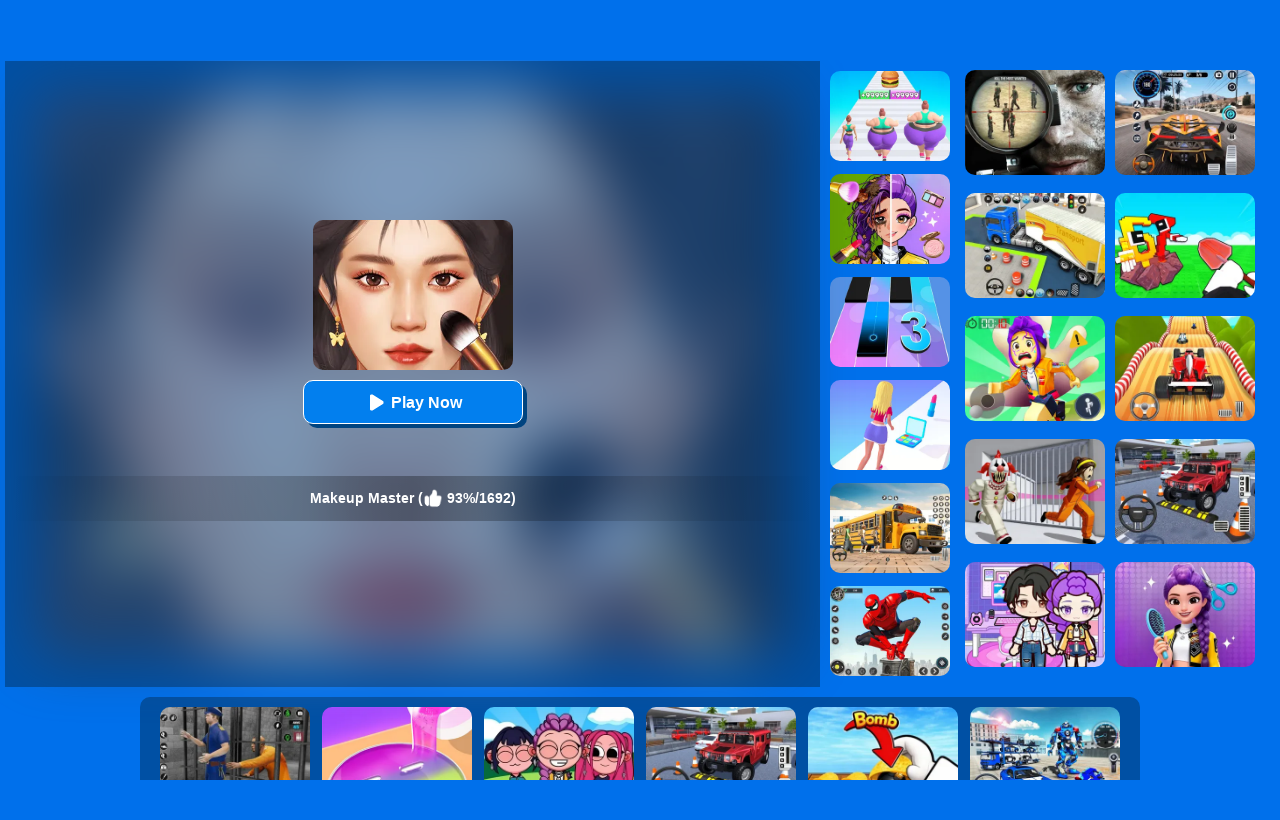

--- FILE ---
content_type: text/html; charset=UTF-8
request_url: https://www.bestgames.com/Makeup-Master
body_size: 10547
content:
<!DOCTYPE html>
<html lang="en">
<head><meta http-equiv="Content-Type" content="text/html; charset=utf-8">
	<title>Makeup Master - Play Makeup Master Online - BestGames.Com</title>
	
	<meta content="index,follow" name="robots">
    <meta content="width=device-width, initial-scale=1.0, maximum-scale=5.0, minimum-scale=1.0" name="viewport">
    
	<meta name="description" content="Play Makeup Master online for free. Makeup Master is a HTML5 game which you can play at BestGames.Com without any annoying ad, enjoy!">
    
        <link rel="shortcut icon" sizes="240x180" href="/thumb/Makeup-Master.jpg">
    <meta property="og:image" content="https://www.bestgames.com/cdn-cgi/image/quality=78,width=1200,height=630,fit=pad,format=jpeg/thumb/Makeup-Master.jpg">
        
    <link rel='canonical' href='https://www.bestgames.com/Makeup-Master'>
    
	<link rel="shortcut icon" href="/favicon.ico">
	
    <style>
		body{margin:0;padding:0;font-size:12px;color:#002B50;font-family:arial;background:#0070EB;position:relative;min-height:100%}html{height:100%;box-sizing:border-box;-webkit-text-size-adjust:100%}dl,dt,dd,ul,li,h1,h2,form,input,textarea,p,td,h4,h3{padding:0;margin:0}ul,dl{list-style:none}img{vertical-align:top;border:0}.clear{clear:both}.left{float:left}.right{float:right}div.allgames{margin-left:auto;margin-right:auto;height:auto}div.thumb{text-align:center;position:relative;aspect-ratio:4 / 3;float:left;overflow:hidden}div.thumb{--margin:5px;--allWidth:calc(100% - 20px);--width:calc((100% - 20px)/2);margin:var(--margin);width:var(--width)}.tag-featured{position:absolute;top:0;left:0;width:58px;height:58px;background:url(/images/blue/tag-featured12.png) 0 0 no-repeat;display:none}@media only screen and (min-width:300px){div.thumb{--margin:5px;--allWidth:calc(100% - 30px);--width:calc((100% - 30px)/3);margin:var(--margin);width:var(--width)}.tag-featured{display:none}}@media only screen and (min-width:450px){.tag-featured{display:block}}@media only screen and (min-width:600px){div.thumb{--margin:5px;--allWidth:calc(100% - 40px);--width:calc((100% - 40px)/4);margin:var(--margin);width:var(--width)}.tag-featured{display:block}}@media only screen and (min-width:1000px){div.thumb{--margin:5px;--allWidth:calc(100% - 60px);--width:calc((100% - 60px)/6);margin:var(--margin);width:var(--width)}.tag-featured{display:block}}@media only screen and (min-width:1400px){div.thumb{--margin:5px;--allWidth:calc(100% - 80px);--width:calc((100% - 80px)/8);margin:var(--margin);width:var(--width)}.tag-featured{display:block}}div.thumb a img{width:100%;height:100%;border-radius:10px;-webkit-border-radius:10px;-moz-border-radius:10px;-ms-border-radius:10px;-o-border-radius:10px;box-sizing:border-box;-moz-box-sizing:border-box;-webkit-box-sizing:border-box}div.thumb a{color:#f5f500;text-decoration:none}div.thumb div.GameName{position:absolute;bottom:0;left:0;width:100%;height:auto;display:none;color:#F5A732;background-color:rgba(0,0,0,.8);padding:5px 0 5px 0;font-size:12px;border-bottom-left-radius:10px;border-bottom-right-radius:10px}#loadingmoregames{clear:both;width:100%;text-align:center;padding:10px;box-sizing:border-box;-moz-box-sizing:border-box;-webkit-box-sizing:border-box}.foot{position:absolute;left:0;bottom:0;height:40px;width:100%;min-width:300px;line-height:40px;color:#fff;clear:both;overflow:hidden;text-align:center;background:#0c2c4e}.foot a{color:#fff;text-decoration:none}div.bottomtext{clear:both;padding:5px 10px 10px 10px;color:#fff;width:100%;min-width:240px;box-sizing:border-box;-moz-box-sizing:border-box;-webkit-box-sizing:border-box;font-size:14px;line-height:20px}div.bottomtext a{color:#fff;font-weight:700;text-decoration:none}#backToTop{width:60px;height:50px;position:fixed;bottom:50px;right:10px;display:none;background:url(/images/blue/backtotop.png);cursor:pointer}.game-category{width:100%;overflow:hidden}.game-category .title{text-align:center;color:#fff;font-size:22px;padding-bottom:10px;padding-top:10px}.game-category .list{overflow:hidden;margin:0 -12px 0 5px}.game-category .list a{display:none;font-size:14px;float:left;color:#fff;box-shadow:-1px 1px 6px 0 rgba(0,0,0,.2);margin:5px 12px 5px 0;padding:3px;overflow:hidden;width:calc(33% - 12px);box-sizing:border-box}.game-category .list a:nth-child(-n+36){display:block}.game-category .list a:hover{color:#fdb504}.game-category .list .item{width:100%;height:100%;float:inherit}.game-category .list .item img{height:100%;width:100%;border-radius:10px}.game-category .list .name{float:left;height:30px;display:flex;justify-content:center;align-items:center;width:100%}.game-category .list .name .text{float:left;text-align:center}@media only screen and (min-width:800px){.game-category .list .item{width:100px;height:100px;float:left}.game-category .list .name{height:100px;width:calc(100% - 100px)}}@media only screen and (min-width:600px){.game-category .list a{width:calc(25% - 14px)}}@media only screen and (min-width:1400px){.game-category .list a{width:calc((100% / 6) - 13px)}}.show-text-card,.hide-text-card{line-height:24px}.show-text-card{margin:16px;content-visibility:auto;contain:layout paint;contain-intrinsic-size:400px;overflow-anchor:none;border-radius:10px;background-color:#0050a4;height:auto;position:relative;color:#fff;font-size:14px;overflow-anchor:auto}.show-text-card h1,.hide-text-card h1{font-size:18px;padding:0 0 10px 0}.show-text-card h2,.hide-text-card h2{font-size:16px;padding:10px 0 10px 0}.show-text-card h3,.hide-text-card h3{font-size:15px;padding:0 0 10px 0}.show-text-card ol,.hide-text-card ol{margin-top:0;margin-bottom:0}.show-text-card ul,.hide-text-card ul,.show-text-card dl,.hide-text-card dl{list-style-type:disc;margin-left:40px}.show-text-card a{color:#fff;text-decoration:none;font-weight:700}.show-text-card .show-text{height:100%;overflow:hidden auto;padding:30px 30px 0}.show-text-card .show-button{background-color:#0050a4;height:50px;padding-top:10px;padding-left:30px}.show-text-card .show-button .button-span{cursor:pointer;-webkit-text-decoration:none;text-decoration:none;color:#fdb504;font-weight:700}.hide-text-card{margin:16px;content-visibility:auto;contain:layout paint;contain-intrinsic-size:400px;overflow-anchor:none;border-radius:10px;background-color:#0050a4;height:200px;position:relative;color:#fff;font-size:14px;overflow-anchor:auto}.hide-text-card a{color:#fff;text-decoration:none;font-weight:700}.hide-text-card .show-text{height:100%;overflow:hidden auto;padding:30px 30px 0}.hide-text-card .show-button{position:absolute;bottom:0;left:0;right:4px;background:linear-gradient(180deg,rgba(19,20,30,0) 0%,#0050a4 35.42%);height:50px;padding-top:40px;padding-left:30px}.hide-text-card .show-button .button-span{cursor:pointer;-webkit-text-decoration:none;text-decoration:none;color:#fdb504;font-weight:700}#moneyNoticeMessage{padding:4px 10px 4px 10px;position:fixed;z-index:1050;font-family:Verdana;min-width:300px;max-width:430px;width:80%;min-height:160px;color:#00335e;-moz-border-radius:6px;-webkit-border-radius:6px;border-radius:6px;-moz-box-shadow:0 0 11px #000;-webkit-box-shadow:0 0 11px #000;box-shadow:0 0 11px #000;left:50%;top:50%;transform:translate(-50%,-50%);opacity:1;background-image:url(/images/blue/msgBoxBackGround.png)}#moneyNoticeMessage div.msgBoxTitle{padding:5px 0 5px 0;font-size:16px;font-weight:lighter;color:#00335e;width:100%;border-bottom:1px solid #002c5f}#moneyNoticeMessage div.msgBoxImage{margin:0 5px 0 0;display:block;float:left;height:75px;width:75px}#moneyNoticeMessage div.msgBoxImage img{height:75px;width:75px}#moneyNoticeMessage div.msgBoxContainer{line-height:18px;padding:10px 0 0 0}@media screen and (min-width:390px){#moneyNoticeMessage div.msgBoxContainer{line-height:22px}}@media screen and (min-width:523px){#moneyNoticeMessage div.msgBoxContainer{line-height:22px;font-size:15px}}#moneyNoticeMessage div.msgBoxButtons{display:inline-block;width:100%;text-align:right}#moneyNoticeMessage div.msgBoxButtons input[type='button']{cursor:pointer;margin:2px;height:35px;width:90px;border:1px solid #AFAFAF;background-color:#004076;color:#FFF;-moz-border-radius:6px;-webkit-border-radius:6px;border-radius:6px;outline:none}#moneyNoticeMessage div.msgBoxButtons input[type='button']:hover{background-color:#00549c;color:#fff}#moneyNoticeMessage div.msgBoxButtons input[type='button']:active{background-color:#AAA;color:#fff}#moneyNoticeMessage div.msgBoxButtons input[type='button']:focus{outline:none;border:solid 2px #FC6}#moneyNoticeMessage div.msgBoxButtons input[type='button']::-moz-focus-inner{outline:none;border:none}#feedbackContainerDiv{display:none;padding:4px 10px 4px 10px;position:fixed;z-index:1050;font-family:Verdana;min-width:300px;max-width:500px;width:80%;color:#00335e;-moz-border-radius:6px;-webkit-border-radius:6px;border-radius:6px;-moz-box-shadow:2px 3px 5px #222;-webkit-box-shadow:2px 3px 5px #222;box-shadow:2px 3px 5px #222;left:50%;top:50%;transform:translate(-50%,-50%);opacity:1;background-color:#f4f6fa}#feedbackDiv{overflow:scroll;-ms-overflow-style:none;scrollbar-width:none}#feedbackDiv::-webkit-scrollbar{display:none}#feedbackContainerDiv div.feedback-title{padding:5px 0 5px 0;font-size:16px;font-weight:lighter;color:#00335e;width:100%;text-align:center;border-bottom:1px solid #002c5f}#feedbackContainerDiv label{font-size:12px;color:#00335e;line-height:30px}#feedbackContainerDiv input,#feedbackContainerDiv select,#feedbackContainerDiv textarea{width:100%;height:30px;border:1px solid #ccc;padding:0 5px;box-sizing:border-box}#feedbackContainerDiv textarea{height:200px}#feedbackContainerDiv #submitFeedback{width:200px;margin:10px 0 10px 0;background-color:#e5e7ea;color:#fff;font-weight:700}#feedbackContainerDiv #submitFeedback:disabled{cursor:not-allowed;pointer-events:all!important}#closefeedbackContainerDiv{background:url(/images/blue/delete.png) 0 0;background-size:100% 100%;width:32px;height:32px;position:absolute;top:-12px;right:-12px;cursor:pointer;z-index:1100}#gamesPagination{clear:both;width:100%;text-align:center;padding-top:10px}#gamesPagination ul{list-style:none}#gamesPagination ul a{text-decoration:none;color:#fff}#gamesPagination ul li{display:inline-block;width:50px;height:50px;border-radius:50%;font-size:22px;border-radius:50%;line-height:50px;background-color:#0085ff;color:#fff}#gamesPagination ul li.pagination-li-active{color:#fff;background-color:#0073dd;border:#fff 1px solid}#gamesPagination ul li.pagination-li-split{background-color:transparent}#gamesPagination ul li.pagination-li-first{background:#fff;color:#0f7bdf}#gamesPagination ul li.pagination-li-first a{color:#0f7bdf}#gamesPagination ul li.pagination-li-mobile{width:200px;border-radius:30px}#gamesPagination ul li.pagination-li-mobile{display:none}@media screen and (max-width:600px){#gamesPagination ul li{display:none}#gamesPagination ul li.pagination-li-mobile{display:inline-block;margin:10px 10px}}		.header{width:100%;height:55px;opacity:1;background:#000719;background:-webkit-linear-gradient(top,#001037 0%,#000719 100%);background:linear-gradient(to bottom,#001037 0%,#000719 100%);filter:progid:DXImageTransform.Microsoft.gradient(startColorstr='#001037',endColorstr='#000719',GradientType=0);border-bottom:1px solid #000}.top{margin:0;height:55px;width:100%;overflow:hidden}.top_logo{margin-left:10px}.top_nav{height:55px;margin:0 0 0 0;width:auto;overflow:hidden}.top_nav ul{margin:0 0 0 20px;padding:0}.top_nav li{float:left;list-style:none;font-size:16px;color:#B1B0B1;text-align:center;padding:5px 12px;line-height:50px}.top_nav li img{width:32px;height:32px;margin:10px 4px 0 0}.top_nav li a{text-decoration:none;color:#fff}.top_nav li a:hover{color:#FDB504}.top_nav li:hover{background-color:#002435}.top_nav li.selected{background-color:#002435}.top_nav li.selected a{color:#FDB504}.top_search{margin-top:12px;padding-right:5px;width:202px;height:33px}.top_search_input{float:right;background:url(/images/blue/search_bg.jpg) no-repeat;width:202px;height:33px;background-size:100% 100%}.top_search_input input{float:left;height:33px;background:none;border:1px none;line-height:33px;padding:0 0 0 5px;color:#fff;width:150px}.top_search_input span{float:right;margin:0;padding:0}.top_search_input span input{background:none;margin:0;padding:0;width:45px;height:33px;cursor:pointer}a:hover{opacity:.8;filter:alpha(opacity=80)}	</style>
	<script type="text/javascript" src="/js/jquery-1.11.3.min.js"></script>
    <script defer src="https://analytics.yyggames.com/sdk/v1.0.js"></script>
	<script type="text/javascript" src="/js/blue/global.js?2025110101"></script>
	<script type="text/javascript" src="/js/blue/pc.js?2020071101"></script>

            
                <script async src="//pagead2.googlesyndication.com/pagead/js/adsbygoogle.js" data-ad-client="ca-pub-7677430104552677" data-ad-channel="8853738549" data-ad-frequency-hint="30s"></script>
                
    
    <link rel="manifest" href="/manifest.json?2021042002">
    <script>
    if ('serviceWorker' in navigator) {
      window.addEventListener('load', function() {
        navigator.serviceWorker.register('/serviceworker.js').then(function(registration) {
          // Registration was successful
          console.log('ServiceWorker registration successful with scope: ', registration.scope);
        }).catch(function(err) {
          // registration failed :(
          console.log('ServiceWorker registration failed: ', err);
        });
      });
      window.addEventListener('beforeinstallprompt', (event) => {
          //console.log('👍', 'beforeinstallprompt', event);
          // Stash the event so it can be triggered later.
          window.deferredPrompt = event;
          // Remove the 'hidden' class from the install button container
          showInstallContainer["browser"]=true;
          ShowOrHideInstallContainer();
      });
      window.addEventListener('appinstalled', (event) => {
          //console.log('👍', 'appinstalled', event);
          // Clear the deferredPrompt so it can be garbage collected
          window.deferredPrompt = null;
      });
    }
    </script>
    <script>(function (w, d, s, l, i) {
      w[l] = w[l] || []; w[l].push({
        'gtm.start':
          new Date().getTime(), event: 'gtm.js'
      }); var f = d.getElementsByTagName(s)[0],
        j = d.createElement(s), dl = l != 'dataLayer' ? '&l=' + l : ''; j.async = true; j.src =
          'https://www.googletagmanager.com/gtm.js?id=' + i + dl; f.parentNode.insertBefore(j, f);
    })(window, document, 'script', 'dataLayer', 'GTM-M5ZNZ7N8');</script>
</head>

<body><div class="header">
     <div class="top">
     	          <div class="top_logo left"><div style="color:#FE920C;text-align:right;width:180px;height:16px;margin-top:3px;overflow:hidden;">Makeup Master</div><a href='/'><img src="/images/blue/logo.png" alt="BestGames.Com" style="width:179px;height:28px;"></a></div>
                  <div class="top_nav left">
                <ul>
                                        	<li><a href="/new-games">New</a></li>
                                        	<li><a href="/hot-games">Hot</a></li>
                                        	<li><a href="/best-games">Best</a></li>
                                        	<li><a href="/Car-games">Car</a></li>
                                        	<li><a href="/Cartoon-games">Cartoon</a></li>
                                        	<li><a href="/Minecraft-games">Minecraft</a></li>
                                        	<li><a href="/Roblox-games">Roblox</a></li>
                                        	<li><a href="/Sprunki-games">Sprunki</a></li>
                                        	<li><a href="/played-games">Played</a></li>
                                        	<li><a href="/favourite-games">Favourite</a></li>
                    				   	<li><a href="/tags">Tags</a></li>
               </ul>
       	</div>
          <div class="top_search right">
                <div class="top_search_input">
					<form action="/presearch.php" method="post">
					<input name="keywords" type="text" value="" maxlength=50 aria-label="Search" placeholder="search games">
					<span><input type="submit" name="submit" value=""></span>
					</form>
                </div>
       </div>
	</div>
</div>
<script type="text/javascript">
var thegame_width=504;
var thegame_height=800;
var thegame_id=6317;
var ScrollTopValue=58;var ScrollTopValueGame=58; var RightAdTopDivTop=61; var RightAdTopDivTopGame=61; var RightAdDivTop=332; var RightAdDivTopGame=332;
var GameAllowResize=1;
var PreGameAdURL="https://googleads.g.doubleclick.net/pagead/ads?ad_type=video_image&client=ca-games-pub-7677430104552677&channel=5860345275&videoad_start_delay=0&hl=en&max_ad_duration=30000&description_url=https%3A%2F%2Fwww.bestgames.com%2FMakeup-Master";
var SysOS="pc";</script>

<link rel="stylesheet" type="text/css" href="/css/blue/pc_game.css?2025042802">
<script type="text/javascript"  src="//imasdk.googleapis.com/js/sdkloader/ima3.js"></script>
<script type="text/javascript" src="/js/blue/pc_game-oldAFG-20221001.js?2026012301"></script>
<script type="text/javascript" src="/js/afg_bestgames_20241206.js?2025050801"></script>
<script type="text/javascript" src="/js/blue/showgame.js?20180502301"></script>
<script>
$(document).ready(function() {
    // updateClickToPlayButttonToPlay();
// 	setTimeout("$('#ClickToPlayButtton').html(`<svg width='25px' height='25px' viewBox='0 0 20 20' fill='#fff' xmlns='http://www.w3.org/2000/svg' style='display: inline-block;margin: 6px 3px 0 0;'><path d='M15.795 11.272L7.795 16.272C6.79593 16.8964 5.5 16.1782 5.5 15L5.5 5.00002C5.5 3.82186 6.79593 3.1036 7.795 3.72802L15.795 8.72802C16.735 9.31552 16.735 10.6845 15.795 11.272Z' fill='#fff'></path></svg> Play Now`);document.getElementById('ClickToPlayHref').addEventListener('click', function() { StartToShowAd(); });", 2000);//20000
});
let updatedClickToPlayButttonToPlay=false;
function updateClickToPlayButttonToPlay(){
    if(updatedClickToPlayButttonToPlay) return;
    $('#ClickToPlayButtton').html(`<svg width='25px' height='25px' viewBox='0 0 20 20' fill='#fff' xmlns='http://www.w3.org/2000/svg' style='display: inline-block;margin: 8px 3px 0 0;'><path d='M15.795 11.272L7.795 16.272C6.79593 16.8964 5.5 16.1782 5.5 15L5.5 5.00002C5.5 3.82186 6.79593 3.1036 7.795 3.72802L15.795 8.72802C16.735 9.31552 16.735 10.6845 15.795 11.272Z' fill='#fff'></path></svg> Play Now`);
    document.getElementById('ClickToPlayHref').addEventListener('click', function() { StartToShowAd(); });
    updatedClickToPlayButttonToPlay=true;
}
//setTimeout("SkipAdAndShowGame()", 20000);//20000
//setTimeout("ShowSkipAdDiv()", 30000);


setTimeout("AddGamePlay(6317)", 8000);
</script>
<script type="application/ld+json"> {
    "@context": "https://schema.org/",
    "@type": "SoftwareApplication",
    "applicationCategory": "VideoGame",
    "description": "Do you like to make up for someone? In this game, you will have a chance to show your style. You are a famous makeup artist and you have four clients who come to you for makeup. What they have in common is that they are not very beautiful without makeup, and they want you to help them make a big makeover. Use your skillful technique to give them a beautiful look now! Enjoy this game!",
    "image": "//www.bestgames.com/thumb/Makeup-Master.jpg",
    "name": "Makeup Master",
    "url": "https://www.bestgames.com/Makeup-Master",
    "aggregateRating": {
      "@type": "AggregateRating",
      "bestRating": "100",
      "ratingCount": "1692",
      "ratingValue": "93",
      "worstRating": "0"
    },
    "creator": {
      "@type": "Person",
      "name": "BestGames"
    },
    "offers": {
      "@type": "Offer",
      "availability": "http://schema.org/InStock",
      "price": "0",
      "Category": "free",
      "priceCurrency": "USD"
    },
    "operatingSystem": "any"
  }
</script>

<div id="game_middle">
	<div id="LeftAdDiv">
		Advertisement<br>
        
<!-- bestgames_playgame_left_responsive_20241122 -->
<ins class="adsbygoogle"
     style="display:block"
     data-ad-client="ca-pub-7677430104552677"
     data-ad-slot="6519294046"
     data-ad-format="auto"></ins>
<script>
(adsbygoogle = window.adsbygoogle || []).push({});
</script>

	</div>

	<div id="LeftGamesThumbDiv">				
        
                                                                                                                                                                                                                        <div class="thumb" id='game-7669'><a href="/Avatar-World" aria-label="Avatar World"><img src='https://www.bestgames.com/cdn-cgi/image/quality=78,format=auto/thumb/Avatar-World.jpg' alt="Avatar World"  /><div class='GameName'>Avatar World</div></a></div>
                                                                <div class="thumb" id='game-8309'><a href="/Racing-Master-3d" aria-label="Racing Master 3D"><img src='https://www.bestgames.com/cdn-cgi/image/quality=78,format=auto/thumb/Racing-Master-3d.jpg' alt="Racing Master 3D"  /><div class='GameName'>Racing Master 3D</div></a></div>
                                                                <div class="thumb" id='game-6987'><a href="/Robot-Car-Transform" aria-label="Robot Car Transform"><img src='https://www.bestgames.com/cdn-cgi/image/quality=78,format=auto/thumb/Robot-Car-Transform.jpg' alt="Robot Car Transform"  /><div class='GameName'>Robot Car Transform</div></a></div>
                                                                <div class="thumb" id='game-5465'><a href="/Run-Rich-3d" aria-label="Run Rich 3D"><img src='https://www.bestgames.com/cdn-cgi/image/quality=78,format=auto/thumb/Run-Rich-3d.jpg' alt="Run Rich 3D"  /><div class='GameName'>Run Rich 3D</div></a></div>
                                                                <div class="thumb" id='game-6800'><a href="/Delete-Puzzle-Erase-One-Part" aria-label="Delete Puzzle: Erase One Part"><img src='https://www.bestgames.com/cdn-cgi/image/quality=78,format=auto/thumb/Delete-Puzzle-Erase-One-Part.jpg' alt="Delete Puzzle: Erase One Part"  /><div class='GameName'>Delete Puzzle: Erase One Part</div></a></div>
                                                                <div class="thumb" id='game-560'><a href="/Cookie-Jam" aria-label="Cookie Jam"><img src='https://www.bestgames.com/cdn-cgi/image/quality=78,format=auto/thumb/Cookie-Jam.jpg' alt="Cookie Jam"  /><div class='GameName'>Cookie Jam</div></a></div>
                                                                                                                                                                                                                                                                                                                                                                                                                                                                                                                                                                                                                                                                                                                                                                                                                                                    
	</div>
	
	<div id="pregamediv" style="position: relative;">
        <div style="position: absolute;width:calc(100% - 60px);height:calc(100% - 60px);top: 30px;left:30px;background: url(https://www.bestgames.com/cdn-cgi/image/quality=78,format=auto/thumb/Makeup-Master.jpg) center / 100% 100% no-repeat;filter: blur(30px);opacity: .5;z-index:5;">
        </div>
		<div id="pregamediv_ad" style="position: absolute;z-index: 5;"> 
            <div id="adTitle">
                <span class="titleText" itemscope itemtype="https://schema.org/WebPage">
                    <span id="ClickToPlayHref" style="cursor: pointer;"><img src='https://www.bestgames.com/cdn-cgi/image/quality=78,format=auto/thumb/Makeup-Master.jpg' alt="Makeup Master" itemprop="primaryImageOfPage" /><button id="ClickToPlayButtton" style="width:220px;height:44px;"><img src="/images/blue/play_loader3.gif" srcset="/images/blue/play_loader.svg" style="width:32px;height:32px;margin-top:3px;" alt="loading"></button></span><br><br>
                    <div class="GameNameText" style="font-size:14px;">Makeup Master (<img src="/images/blue/thumbup.png" style="width:20px;height:20px;padding-top: 12px;" alt="rating"> 93%/1692)</div>
                </span>
            </div>
            <div id="adsContainer">
                <div id="adContainer"></div>
                <video id="videoElement"></video>
            </div>
		</div>
		<div id="SkipAdDiv"><a href="javascript:SkipAdAndShowGame();" rel="nofollow">Click to Start Game Now</a></div>
	</div>
	
	<div id="GameDiv">
		<div id="GameDiv_OpareateDiv">
			<div id="GameNameDiv">
            	<b>Makeup Master</b>
            </div>	
			<div id="GameOpareateDiv">
				<span id="VoteGameDiv">
            	<a href="#" onclick="RateGame(6317,1);return false;" rel="nofollow"><img src="/images/blue/thumbup.png" style='width:16px;height:16px;'></a>
                <a href="#" onclick="RateGame(6317,0);return false;" rel="nofollow"><img src="/images/blue/thumbdown.png" style='width:16px;height:16px;'></a>
            	</span>
                <span id='game_favourite'>
                <a href="#" onclick="UpdateFavourites();return false;" rel="nofollow" title='Add To My Favourites'><img src="/images/blue/game_addfavourite.png" style='width:16px;height:16px;'></a>
                </span>
                <a href="#" onclick="$('#feedbackContainerDiv').fadeIn();return false;" title="feedback">
                <svg width="16px" height="16px" viewBox="0 0 16 16" version="1.1" xmlns="http://www.w3.org/2000/svg" xmlns:xlink="http://www.w3.org/1999/xlink" style="padding-left:10px;">
                    <path fill="#fff" d="M8 1c-4.4 0-8 2.5-8 5.5 0 2 2 3.8 4 4.8 0 0 0 0 0 0 0 2.1-2 2.8-2 2.8 2.8 0 4.4-1.3 5.1-2.1 0.3 0 0.6 0 0.9 0 4.4 0 8-2.5 8-5.5s-3.6-5.5-8-5.5z"></path>
                    </svg>
                </a>
            	<a href="#" onclick="EnterFullScreen();return false;" rel="nofollow"><img src="/images/blue/game_fullscreen.png" style='width:16px;height:16px;'></a>
            	<a href="#" onclick="ReplayGame();return false;" rel="nofollow"><img src="/images/blue/refresh.png" style='width:16px;height:16px;'></a>
            </div>	
		</div>
		<div id="GameDiv_GameContainer">
			<div id="GameDiv_ShowGameDiv">
            		                    	                    		<iframe  id="game_frame" webkitallowfullscreen="true" mozallowfullscreen="true" allowfullscreen="true" allow="autoplay" webkit-playsinline="true" scrolling="no" seamless frameborder="0" style="display: block; overflow: hidden; width: 100%; height: 100%;" src="https://www.h5games4u.com/games/Makeup-Master/index.html?bestgames" loading='lazy'></iframe>
                                            			</div>
		</div>

	</div>
	
	<div id="RightGamesThumbDiv">
    
                                    <div class="thumb" id='game-5189'><a href="/Body-Race" aria-label="Body Race"><img src='https://www.bestgames.com/cdn-cgi/image/quality=78,format=auto/thumb/Body-Race.jpg' alt="Body Race"  /><div class='GameName'>Body Race</div></a></div>
                                                <div class="thumb" id='game-8396'><a href="/Magic-Beauty-Makeup" aria-label="Magic Beauty Makeup"><img src='https://www.bestgames.com/cdn-cgi/image/quality=78,format=auto/thumb/Magic-Beauty-Makeup.jpg' alt="Magic Beauty Makeup"  /><div class='GameName'>Magic Beauty Makeup</div></a></div>
                                                <div class="thumb" id='game-574'><a href="/Magic-Tiles-3" aria-label="Magic Tiles 3"><img src='https://www.bestgames.com/cdn-cgi/image/quality=78,format=auto/thumb/Magic-Tiles-3.jpg' alt="Magic Tiles 3"  /><div class='GameName'>Magic Tiles 3</div></a></div>
                                                <div class="thumb" id='game-5415'><a href="/Makeover-Run" aria-label="Makeover Run"><img src='https://www.bestgames.com/cdn-cgi/image/quality=78,format=auto/thumb/Makeover-Run.jpg' alt="Makeover Run"  /><div class='GameName'>Makeover Run</div></a></div>
                                                <div class="thumb" id='game-4308'><a href="/School-Bus-Simulation" aria-label="School Bus Simulation"><img src='https://www.bestgames.com/cdn-cgi/image/quality=78,format=auto/thumb/School-Bus-Simulation.jpg' alt="School Bus Simulation"  /><div class='GameName'>School Bus Simulation</div></a></div>
                                                <div class="thumb" id='game-7852'><a href="/Spider-Fighter" aria-label="Spider Fighter"><img src='https://www.bestgames.com/cdn-cgi/image/quality=78,format=auto/thumb/Spider-Fighter.jpg' alt="Spider Fighter"  /><div class='GameName'>Spider Fighter</div></a></div>
                                                                                                                                                                                                                                                                                                                                                                                                                                                                                                                                                                                                                                                                                                                                
	</div>
	
</div>


	<div id="RightAdTopDiv">
	Advertisement<br>
    
<!-- bestgames_playgame_right_top_responsive_20241122 -->
<ins class="adsbygoogle"
     style="display:inline-block;width:300px;height:250px;"
     data-ad-client="ca-pub-7677430104552677"
     data-ad-slot="4085536543"></ins>
<script>
     (adsbygoogle = window.adsbygoogle || []).push({});
</script>

    </div>
	<div id="RightAdMiddleDiv">
	Advertisement<br>
    
<!-- bestgames_playgame_right_middle_responsive_20241122 -->
<ins class="adsbygoogle"
     style="display:block"
     data-ad-client="ca-pub-7677430104552677"
     data-ad-slot="4895782260"
     data-ad-format="auto"
     data-full-width-responsive="true"></ins>
<script>
     (adsbygoogle = window.adsbygoogle || []).push({});
</script>

    </div>

	
<div style="clear:both;"></div>

<div id="belowGameDiv" style="width:1000px;box-sizing:border-box;">
    <div style="clear:both;"></div>
        
    <div class="game_bottom_similiargames">				
        		
                                                                                                                                                                                                                                                                                                                                                                                                <div class="thumb" id='game-8370'><a href="/Real-World-Gangster-Prison" aria-label="Real World Gangster Prison"><img src='https://www.bestgames.com/cdn-cgi/image/quality=78,format=auto/thumb/Real-World-Gangster-Prison.jpg' alt="Real World Gangster Prison"  /><div class='GameName'>Real World Gangster Prison</div></a></div>
                                                                <div class="thumb" id='game-6983'><a href="/Diy-Makeup" aria-label="Diy Makeup"><img src='https://www.bestgames.com/cdn-cgi/image/quality=78,format=auto/thumb/Diy-Makeup.jpg' alt="Diy Makeup"  /><div class='GameName'>Diy Makeup</div></a></div>
                                                                <div class="thumb" id='game-8321'><a href="/Kpop-Studio-Music-Beats" aria-label="Kpop Studio Music Beats"><img src='https://www.bestgames.com/cdn-cgi/image/quality=78,format=auto/thumb/Kpop-Studio-Music-Beats.jpg' alt="Kpop Studio Music Beats"  /><div class='GameName'>Kpop Studio Music Beats</div></a></div>
                                                                <div class="thumb" id='game-4877'><a href="/Dr-Parking-2" aria-label="Dr. Parking 2"><img src='https://www.bestgames.com/cdn-cgi/image/quality=78,format=auto/thumb/Dr-Parking-2.jpg' alt="Dr. Parking 2"  /><div class='GameName'>Dr. Parking 2</div></a></div>
                                                                <div class="thumb" id='game-8389'><a href="/Bomb-Chip" aria-label="Bomb Chip"><img src='https://www.bestgames.com/cdn-cgi/image/quality=78,format=auto/thumb/Bomb-Chip.jpg' alt="Bomb Chip"  /><div class='GameName'>Bomb Chip</div></a></div>
                                                                <div class="thumb" id='game-8397'><a href="/Mecha-Allstars-Battle-Royale" aria-label="Mecha Allstars Battle Royale"><img src='https://www.bestgames.com/cdn-cgi/image/quality=78,format=auto/thumb/Mecha-Allstars-Battle-Royale.jpg' alt="Mecha Allstars Battle Royale"  /><div class='GameName'>Mecha Allstars Battle Royale</div></a></div>
                                                                <div class="thumb" id='game-8384'><a href="/City-Car-Driving" aria-label="City Car Driving"><img src='https://www.bestgames.com/cdn-cgi/image/quality=78,format=auto/thumb/City-Car-Driving.jpg' alt="City Car Driving"  /><div class='GameName'>City Car Driving</div></a></div>
                                                                <div class="thumb" id='game-8381'><a href="/Prison-Master-Escape-Journey" aria-label="Prison Master: Escape Journey"><img src='https://www.bestgames.com/cdn-cgi/image/quality=78,format=auto/thumb/Prison-Master-Escape-Journey.jpg' alt="Prison Master: Escape Journey"  /><div class='GameName'>Prison Master: Escape Journey</div></a></div>
                                                                <div class="thumb" id='game-6967'><a href="/Catwalk-Queen-Run-3d" aria-label="Catwalk Queen Run 3D"><img src='https://www.bestgames.com/cdn-cgi/image/quality=78,format=auto/thumb/Catwalk-Queen-Run-3d.jpg' alt="Catwalk Queen Run 3D"  /><div class='GameName'>Catwalk Queen Run 3D</div></a></div>
                                                                <div class="thumb" id='game-8363'><a href="/Avatar-World-Secrets" aria-label="Avatar World: Secrets"><img src='https://www.bestgames.com/cdn-cgi/image/quality=78,format=auto/thumb/Avatar-World-Secrets.jpg' alt="Avatar World: Secrets"  /><div class='GameName'>Avatar World: Secrets</div></a></div>
                                                                <div class="thumb" id='game-7418'><a href="/Ninja-Hero-Fight" aria-label="Ninja Hero Fight"><img src='https://www.bestgames.com/cdn-cgi/image/quality=78,format=auto/thumb/Ninja-Hero-Fight.jpg' alt="Ninja Hero Fight"  /><div class='GameName'>Ninja Hero Fight</div></a></div>
                                                                <div class="thumb" id='game-6002'><a href="/Coffee-Stack" aria-label="Coffee Stack"><img src='https://www.bestgames.com/cdn-cgi/image/quality=78,format=auto/thumb/Coffee-Stack.jpg' alt="Coffee Stack"  /><div class='GameName'>Coffee Stack</div></a></div>
                                                                <div class="thumb" id='game-6245'><a href="/Braid-Hair-Design" aria-label="Braid Hair Design"><img src='https://www.bestgames.com/cdn-cgi/image/quality=78,format=auto/thumb/Braid-Hair-Design.jpg' alt="Braid Hair Design"  /><div class='GameName'>Braid Hair Design</div></a></div>
                                                                <div class="thumb" id='game-7022'><a href="/Anime-Avatar-Design" aria-label="Anime Avatar Design"><img src='https://www.bestgames.com/cdn-cgi/image/quality=78,format=auto/thumb/Anime-Avatar-Design.jpg' alt="Anime Avatar Design"  /><div class='GameName'>Anime Avatar Design</div></a></div>
                                                                <div class="thumb" id='game-7407'><a href="/Left-Or-Right-Magic-Dress-Up" aria-label="Left Or Right Magic Dress Up"><img src='https://www.bestgames.com/cdn-cgi/image/quality=78,format=auto/thumb/Left-Or-Right-Magic-Dress-Up.jpg' alt="Left Or Right Magic Dress Up"  /><div class='GameName'>Left Or Right Magic Dress Up</div></a></div>
                                                                <div class="thumb" id='game-6010'><a href="/Dress-Up-Run" aria-label="Dress Up Run"><img src='https://www.bestgames.com/cdn-cgi/image/quality=78,format=auto/thumb/Dress-Up-Run.jpg' alt="Dress Up Run"  /><div class='GameName'>Dress Up Run</div></a></div>
                                                                <div class="thumb" id='game-8337'><a href="/Dress-To-Impress-Fashion-Avatar" aria-label="Dress To Impress: Fashion Avatar"><img src='https://www.bestgames.com/cdn-cgi/image/quality=78,format=auto/thumb/Dress-To-Impress-Fashion-Avatar.jpg' alt="Dress To Impress: Fashion Avatar"  /><div class='GameName'>Dress To Impress: Fashion Avatar</div></a></div>
                                                                <div class="thumb" id='game-3996'><a href="/Face-Paint-Salon" aria-label="Face Paint Salon"><img src='https://www.bestgames.com/cdn-cgi/image/quality=78,format=auto/thumb/Face-Paint-Salon.jpg' alt="Face Paint Salon"  /><div class='GameName'>Face Paint Salon</div></a></div>
                                                                <div class="thumb" id='game-6000'><a href="/High-School-Summer-Crush-Date" aria-label="High School Summer Crush Date"><img src='https://www.bestgames.com/cdn-cgi/image/quality=78,format=auto/thumb/High-School-Summer-Crush-Date.jpg' alt="High School Summer Crush Date"  /><div class='GameName'>High School Summer Crush Date</div></a></div>
                                                                <div class="thumb" id='game-5959'><a href="/Baby-Fashion-Dress-Up" aria-label="Baby Fashion Dress Up"><img src='https://www.bestgames.com/cdn-cgi/image/quality=78,format=auto/thumb/Baby-Fashion-Dress-Up.jpg' alt="Baby Fashion Dress Up"  /><div class='GameName'>Baby Fashion Dress Up</div></a></div>
                                                                <div class="thumb" id='game-595'><a href="/Helen-Dreamy-Pink-House" aria-label="Helen Dreamy Pink House"><img src='https://www.bestgames.com/cdn-cgi/image/quality=78,format=auto/thumb/Helen-Dreamy-Pink-House.jpg' alt="Helen Dreamy Pink House"  /><div class='GameName'>Helen Dreamy Pink House</div></a></div>
                                                                <div class="thumb" id='game-6263'><a href="/My-Lovely-Baby-Care" aria-label="My Lovely Baby Care"><img src='https://www.bestgames.com/cdn-cgi/image/quality=78,format=auto/thumb/My-Lovely-Baby-Care.jpg' alt="My Lovely Baby Care"  /><div class='GameName'>My Lovely Baby Care</div></a></div>
                                                                <div class="thumb" id='game-6792'><a href="/Paint-Doll-Dress-Up" aria-label="Paint Doll Dress Up"><img src='https://www.bestgames.com/cdn-cgi/image/quality=78,format=auto/thumb/Paint-Doll-Dress-Up.jpg' alt="Paint Doll Dress Up"  /><div class='GameName'>Paint Doll Dress Up</div></a></div>
                                                                <div class="thumb" id='game-6099'><a href="/Candy-Nail-Art-Fashion" aria-label="Candy Nail Art Fashion"><img src='https://www.bestgames.com/cdn-cgi/image/quality=78,format=auto/thumb/Candy-Nail-Art-Fashion.jpg' alt="Candy Nail Art Fashion"  /><div class='GameName'>Candy Nail Art Fashion</div></a></div>
                                                                                                                                                    	
            
        <div style='clear:both;width:100%;'><a href="/randomgame" onclick="dataLayer.push({ 'event': 'click_play_a_random_game_button','pageType':'game' });"><img src="/images/blue/random-game.png" style="height: 60px;margin: 5px auto;display: block;clear:both;" alt="Random Game"></a></div>
        
        <div class="game-category">
            <div class="title">
                Game Categories
            </div>
            <div class="list">
                                    <a href="/Html5-games">
	<div class="item">
			<img src="https://www.bestgames.com/cdn-cgi/image/quality=78,format=auto/tag-thumb/Html5.jpg" alt="" />
	</div>
	<div class="name">
		<span class="text">HTML5 Games</span>
	</div>
</a>
                                    <a href="/Fashion-games">
	<div class="item">
			<img src="https://www.bestgames.com/cdn-cgi/image/quality=78,format=auto/tag-thumb/Fashion.jpg" alt="" />
	</div>
	<div class="name">
		<span class="text">Fashion Games</span>
	</div>
</a>
                                    <a href="/Dress-Up-games">
	<div class="item">
			<img src="https://www.bestgames.com/cdn-cgi/image/quality=78,format=auto/tag-thumb/Dress-Up.jpg" alt="" />
	</div>
	<div class="name">
		<span class="text">Dress Up Games</span>
	</div>
</a>
                                    <a href="/Puzzle-games">
	<div class="item">
			<img src="https://www.bestgames.com/cdn-cgi/image/quality=78,format=auto/tag-thumb/Puzzle.jpg" alt="" />
	</div>
	<div class="name">
		<span class="text">Puzzle Games</span>
	</div>
</a>
                                    <a href="/Christmas-games">
	<div class="item">
			<img src="https://www.bestgames.com/cdn-cgi/image/quality=78,format=auto/tag-thumb/Christmas.jpg" alt="" />
	</div>
	<div class="name">
		<span class="text">Christmas Games</span>
	</div>
</a>
                                    <a href="/Beat-Em-Up-games">
	<div class="item">
			<img src="https://www.bestgames.com/cdn-cgi/image/quality=78,format=auto/tag-thumb/Beat-Em-Up.jpg" alt="" />
	</div>
	<div class="name">
		<span class="text">Beat Em Up Games</span>
	</div>
</a>
                                    <a href="/Clicker-games">
	<div class="item">
			<img src="https://www.bestgames.com/cdn-cgi/image/quality=78,format=auto/tag-thumb/Clicker.jpg" alt="" />
	</div>
	<div class="name">
		<span class="text">Clicker Games</span>
	</div>
</a>
                                    <a href="/Parkour-games">
	<div class="item">
			<img src="https://www.bestgames.com/cdn-cgi/image/quality=78,format=auto/tag-thumb/Parkour.jpg" alt="" />
	</div>
	<div class="name">
		<span class="text">Parkour Games</span>
	</div>
</a>
                                    <a href="/Mouse-games">
	<div class="item">
			<img src="https://www.bestgames.com/cdn-cgi/image/quality=78,format=auto/tag-thumb/Mouse.jpg" alt="" />
	</div>
	<div class="name">
		<span class="text">Mouse Games</span>
	</div>
</a>
                                    <a href="/Asmr-games">
	<div class="item">
			<img src="https://www.bestgames.com/cdn-cgi/image/quality=78,format=auto/tag-thumb/Asmr.jpg" alt="" />
	</div>
	<div class="name">
		<span class="text">ASMR Games</span>
	</div>
</a>
                                    <a href="/Building-games">
	<div class="item">
			<img src="https://www.bestgames.com/cdn-cgi/image/quality=78,format=auto/tag-thumb/Building.jpg" alt="" />
	</div>
	<div class="name">
		<span class="text">Building Games</span>
	</div>
</a>
                                    <a href="/Robot-games">
	<div class="item">
			<img src="https://www.bestgames.com/cdn-cgi/image/quality=78,format=auto/tag-thumb/Robot.jpg" alt="" />
	</div>
	<div class="name">
		<span class="text">Robot Games</span>
	</div>
</a>
                                    <a href="/Bubble-Shooter-games">
	<div class="item">
			<img src="https://www.bestgames.com/cdn-cgi/image/quality=78,format=auto/tag-thumb/Bubble-Shooter.jpg" alt="" />
	</div>
	<div class="name">
		<span class="text">Bubble Shooter Games</span>
	</div>
</a>
                                    <a href="/Penguin-games">
	<div class="item">
			<img src="https://www.bestgames.com/cdn-cgi/image/quality=78,format=auto/tag-thumb/Penguin.jpg" alt="" />
	</div>
	<div class="name">
		<span class="text">Penguin Games</span>
	</div>
</a>
                                    <a href="/Joke-games">
	<div class="item">
			<img src="https://www.bestgames.com/cdn-cgi/image/quality=78,format=auto/tag-thumb/Joke.jpg" alt="" />
	</div>
	<div class="name">
		<span class="text">Joke Games</span>
	</div>
</a>
                                    <a href="/Strategy-games">
	<div class="item">
			<img src="https://www.bestgames.com/cdn-cgi/image/quality=78,format=auto/tag-thumb/Strategy.jpg" alt="" />
	</div>
	<div class="name">
		<span class="text">Strategy Games</span>
	</div>
</a>
                                    <a href="/Laser-games">
	<div class="item">
			<img src="https://www.bestgames.com/cdn-cgi/image/quality=78,format=auto/tag-thumb/Laser.jpg" alt="" />
	</div>
	<div class="name">
		<span class="text">Laser Games</span>
	</div>
</a>
                                    <a href="/Ninjago-games">
	<div class="item">
			<img src="https://www.bestgames.com/cdn-cgi/image/quality=78,format=auto/tag-thumb/Ninjago.jpg" alt="" />
	</div>
	<div class="name">
		<span class="text">Ninjago Games</span>
	</div>
</a>
                                    <a href="/Sniper-games">
	<div class="item">
			<img src="https://www.bestgames.com/cdn-cgi/image/quality=78,format=auto/tag-thumb/Sniper.jpg" alt="" />
	</div>
	<div class="name">
		<span class="text">Sniper Games</span>
	</div>
</a>
                                    <a href="/Ordering-games">
	<div class="item">
			<img src="https://www.bestgames.com/cdn-cgi/image/quality=78,format=auto/tag-thumb/Ordering.jpg" alt="" />
	</div>
	<div class="name">
		<span class="text">Ordering Games</span>
	</div>
</a>
                                    <a href="/Explosion-games">
	<div class="item">
			<img src="https://www.bestgames.com/cdn-cgi/image/quality=78,format=auto/tag-thumb/Explosion.jpg" alt="" />
	</div>
	<div class="name">
		<span class="text">Explosion Games</span>
	</div>
</a>
                                    <a href="/Mafia-games">
	<div class="item">
			<img src="https://www.bestgames.com/cdn-cgi/image/quality=78,format=auto/tag-thumb/Mafia.jpg" alt="" />
	</div>
	<div class="name">
		<span class="text">Mafia Games</span>
	</div>
</a>
                                    <a href="/Formula-games">
	<div class="item">
			<img src="https://www.bestgames.com/cdn-cgi/image/quality=78,format=auto/tag-thumb/Formula.jpg" alt="" />
	</div>
	<div class="name">
		<span class="text">Formula Games</span>
	</div>
</a>
                                    <a href="/randomgame" onclick="dataLayer.push({ 'event': 'click_play_a_random_game_button','pageType':'last_tag' });">
	<div class="item">
			<img src="https://www.bestgames.com/cdn-cgi/image/quality=78,format=auto/tag-thumb/Random.jpg" alt="" />
	</div>
	<div class="name">
		<span class="text">Random Game</span>
	</div>
</a>
                            </div>
        </div>
    </div>

    <div class="hide-text-card" id="bottom-text-card">
        <div class="show-text"  style="overflow: hidden;">
            <h2>Play Makeup Master Game Online</h2>Do you like to make up for someone? In this game, you will have a chance to show your style. You are a famous makeup artist and you have four clients who come to you for makeup. What they have in common is that they are not very beautiful without makeup, and they want you to help them make a big makeover. Use your skillful technique to give them a beautiful look now! Enjoy this game! 
		<h2>Controls of Makeup Master</h2>Click to operate
		<h2>Game Rating And Publish Date</h2>93% of 1692 players like Makeup Master. The game was played 30,251 times since June-20th-2022<br>Enjoy playing games on PC, mobile phones and tablets. If you like BestGames.com, please don't forget to recommend it to your friends, they'll be interested in it too, thank you!
        </div>
        <div class="show-button">
            <span class="button-span" id="bottom-button-span" onclick="changeShow()">Show more</span>
        </div>
    </div>

</div>

<div id="backtogame"></div>



<script>
if (document.referrer.length > 0 && document.referrer.includes('bestgames.com')) {
    dataLayer.push( { 'event': 'visit_game_page','gameNameId':'Makeup-Master' } );
}
</script>

<audio autoplay>
<source src="/images/sound/bestgames.ogg" type="audio/ogg">
<source src="/images/sound/bestgames.m4a" type="audio/mpeg">
<source src="/images/sound/bestgames.mp3" type="audio/mpeg">
</audio>

<script type="text/javascript">
var google_tag_params = {
gameType: "HTML5,Dress Up,Fashion,"
};
</script> 

<div id="feedbackContainerDiv">
    <div id="closefeedbackContainerDiv" title="Close"></div>
    <div id="feedbackDiv">
        <div class="feedback-title">
            <b>Feedback</b>
            <br>
            <span style="font-size:12px;">Makeup Master</span>
        </div>
        <div class="feedback-form">
            <form id="feedbackForm">
                <label for="issue">Issue:</label>
                <br>
                <input type="hidden" name="game_id" value="6317">
                <select name="issue" id="feedbackIssue">
                    <option
                        value="-1"
                        disabled
                        selected
                        hidden
                    >What's the issue?</option>
                                        <option value="0">The game doesn't load</option>
                                        <option value="1">The game is not working</option>
                                        <option value="2">I saw something inappropriate</option>
                                        <option value="3">I have a suggestion</option>
                                        <option value="4">Other</option>
                                    </select>
                <br>
                <label for="email">Your Email (optional):</label>
                <br>
                <input type="text" name="email" id="feedbackEmail">
                <br>
                <label for="message">Message:</label>
                <br>
                <textarea
                    name="message"
                    id="feedbackMessage"
                    style="padding-top:5px;"
                    placeholder="Please provide some details, thank you."
                ></textarea>
                <br>
                <div class="feedback-buttons">
                    <input
                        type="button"
                        value="Send Feedback"
                        id="submitFeedback"
                        disabled
                    >
                </div>
                <div id="feedbackResult"></div>
            </form>
        </div>
    </div>
</div>


<div style="clear:both;height:40px;"></div>

<div class="foot">
        <a href="/ourgames.php" target="_blank">Our Games</a> - 
        <a href="/contact.php" target="_blank">Contact Us</a> - 
    <a href="/page/Terms-Of-Use" target="_blank">TOS</a> - 
    <a href="/page/Privacy-Policy" target="_blank">Privacy</a>
     &copy;  <a href="/">Best Games</a>
</div>

<div id="backToTop"></div>

<script>
if(document.getElementById('installContainer')){
    document.getElementById('installContainer').addEventListener('click', async () => {
        console.log('installContainer-clicked');
        const promptEvent = window.deferredPrompt;
        if (!promptEvent) {
            // The deferred prompt isn't available.
            return;
        }
        // Show the install prompt.
        promptEvent.prompt();
        // Log the result
        const result = await promptEvent.userChoice;
        //console.log('userChoice', result);
        // Reset the deferred prompt variable, since
        // prompt() can only be called once.
        window.deferredPrompt = null;
        // Hide the install button.
        document.getElementById('installContainer').style.display = "none";
    });
}
</script>





</body>
</html>


--- FILE ---
content_type: text/html
request_url: https://www.h5games4u.com/games/Makeup-Master/index.html?bestgames
body_size: 624
content:
<!DOCTYPE html>
<html>

<head>
    <title>Makeup Master</title>
    <style>
        html {
            width: 100%;
            height: 100%;
            overflow: hidden;
        }

        body {
            width: 100%;
            height: 100%;
            overflow: hidden;
            margin: 0;
            padding: 0;
            background-color: rgb(0, 84, 124);
        }

        canvas {
            outline: none;
        }
    </style>
    <meta charset="utf-8" />
    <script type="text/javascript" src="https://www.h5games4u.com/gameSDK/YYGGames.js?251105_1046"></script>
    <!-- <link rel="stylesheet" type="text/css" href="style-mobile.3a37a.css" /> -->
    <script>var totalGameSize = 19.3 * 1024 * 1024;</script>
</head>

<body>
    <canvas id="gameCanvas" width="504px" height="800px"></canvas>
    <!-- <div id="splash">
        <div class="shadow"><img id='logo' src="Makeup-Master-512x384.jpg"></div>
        <div class="progress-bar"> Loading</div>
    </div> -->
    <script type="text/javascript" src="lib.js" charset="UTF-8"></script>
    <script type="text/javascript">
        console.timeEnd = console.time = console.error = console.log = console.info = console.warn = function () { };
        // cc.loader.loadImg("RES/COM/bb_icon_200x150.png");
        YYGGames.showLoadingSourceScene()
			.setAppName("Makeup-Master")//需要设置appName
			.setBackgroundColor("#65c7ff") //设置背景颜色 非必填参数
			.setGameLogoUrl("./@base/logo.png") //设置游戏logo
			.setGameBannerUrl("./@base/banner.jpg");//设置游戏banner
      
    </script>
     <script type="text/javascript" src="./js/bundle.js" charset="UTF-8"></script>
</body>

</html>

--- FILE ---
content_type: text/html; charset=UTF-8
request_url: https://www.bestgames.com/new-games.php
body_size: 2337
content:
<!DOCTYPE html>
<html lang="en">

<head>
    <meta http-equiv="Content-Type" content="text/html; charset=utf-8">
    <title>BestGames.Com</title>

    <meta name="robots" content="noindex">
    <meta content="width=device-width, initial-scale=1.0, maximum-scale=5.0, minimum-scale=1.0" name="viewport">

    <link rel="shortcut icon" href="/favicon.ico">
    <link type="text/css" rel="stylesheet" href="/css/blue/global.css?2024110801">
    <script type="text/javascript" src="/js/jquery-1.11.3.min.js"></script>
    <style>
        body {
            width: 100%;
            height: 100%;
            overflow: hidden;
        }

        .theThumb {
            display: inline-block;
        }

        .theThumb img {
            width: 100%;
            height: 100%;
            border-radius: 10px;
            ;
        }
    </style>
    <style>a img:hover {filter: brightness(110%);}</style></head>

<body>
    <div class='theThumb' id='game-0'><a href='/Champions-Fc' aria-label='Champions FC' target='_blank'><img src='https://www.bestgames.com/cdn-cgi/image/quality=78,format=auto/thumb/Champions-Fc.jpg' alt='Champions FC' /></a></div><div class='theThumb' id='game-1'><a href='/Obby-Escape-The-Clown' aria-label='Obby: Escape The Clown' target='_blank'><img src='https://www.bestgames.com/cdn-cgi/image/quality=78,format=auto/thumb/Obby-Escape-The-Clown.jpg' alt='Obby: Escape The Clown' /></a></div><div class='theThumb' id='game-2'><a href='/Rally-Champion' aria-label='Rally Champion' target='_blank'><img src='https://www.bestgames.com/cdn-cgi/image/quality=78,format=auto/thumb/Rally-Champion.jpg' alt='Rally Champion' /></a></div><div class='theThumb' id='game-3'><a href='/Break-The-Noob-Completely' aria-label='Break the Noob Completely!' target='_blank'><img src='https://www.bestgames.com/cdn-cgi/image/quality=78,format=auto/thumb/Break-The-Noob-Completely.jpg' alt='Break the Noob Completely!' /></a></div><div class='theThumb' id='game-4'><a href='/Shipborne-Aircraft-Combat-Simulator' aria-label='Shipborne Aircraft Combat Simulator' target='_blank'><img src='https://www.bestgames.com/cdn-cgi/image/quality=78,format=auto/thumb/Shipborne-Aircraft-Combat-Simulator.jpg' alt='Shipborne Aircraft Combat Simulator' /></a></div><div class='theThumb' id='game-5'><a href='/Mecha-Allstars-Battle-Royale' aria-label='Mecha Allstars Battle Royale' target='_blank'><img src='https://www.bestgames.com/cdn-cgi/image/quality=78,format=auto/thumb/Mecha-Allstars-Battle-Royale.jpg' alt='Mecha Allstars Battle Royale' /></a></div><div class='theThumb' id='game-6'><a href='/Brookhaven-Rp' aria-label='Brookhaven Rp' target='_blank'><img src='https://www.bestgames.com/cdn-cgi/image/quality=78,format=auto/thumb/Brookhaven-Rp.jpg' alt='Brookhaven Rp' /></a></div><div class='theThumb' id='game-7'><a href='/Real-World-Gangster-Prison' aria-label='Real World Gangster Prison' target='_blank'><img src='https://www.bestgames.com/cdn-cgi/image/quality=78,format=auto/thumb/Real-World-Gangster-Prison.jpg' alt='Real World Gangster Prison' /></a></div><div class='theThumb' id='game-8'><a href='/Magic-Hair-Beauty-Salon' aria-label='Magic Hair Beauty Salon' target='_blank'><img src='https://www.bestgames.com/cdn-cgi/image/quality=78,format=auto/thumb/Magic-Hair-Beauty-Salon.jpg' alt='Magic Hair Beauty Salon' /></a></div><div class='theThumb' id='game-9'><a href='/Building-Mods-For-Minecraft' aria-label='Building Mods For Minecraft' target='_blank'><img src='https://www.bestgames.com/cdn-cgi/image/quality=78,format=auto/thumb/Building-Mods-For-Minecraft.jpg' alt='Building Mods For Minecraft' /></a></div><div class='theThumb' id='game-10'><a href='/Duet-Cats-Cute-Cat-Music-New-Year' aria-label='Duet Cats: Cute Cat Music New Year' target='_blank'><img src='https://www.bestgames.com/cdn-cgi/image/quality=78,format=auto/thumb/Duet-Cats-Cute-Cat-Music-New-Year.jpg' alt='Duet Cats: Cute Cat Music New Year' /></a></div><div class='theThumb' id='game-11'><a href='/Bus-Parking' aria-label='Bus Parking' target='_blank'><img src='https://www.bestgames.com/cdn-cgi/image/quality=78,format=auto/thumb/Bus-Parking.jpg' alt='Bus Parking' /></a></div><div class='theThumb' id='game-12'><a href='/Draw-Bridge-Puzzle' aria-label='Draw Bridge Puzzle' target='_blank'><img src='https://www.bestgames.com/cdn-cgi/image/quality=78,format=auto/thumb/Draw-Bridge-Puzzle.jpg' alt='Draw Bridge Puzzle' /></a></div><div class='theThumb' id='game-13'><a href='/Music-Ball-Hop' aria-label='Music Ball Hop' target='_blank'><img src='https://www.bestgames.com/cdn-cgi/image/quality=78,format=auto/thumb/Music-Ball-Hop.jpg' alt='Music Ball Hop' /></a></div><div class='theThumb' id='game-14'><a href='/City-Taxi-Simulator' aria-label='City Taxi Simulator' target='_blank'><img src='https://www.bestgames.com/cdn-cgi/image/quality=78,format=auto/thumb/City-Taxi-Simulator.jpg' alt='City Taxi Simulator' /></a></div><div class='theThumb' id='game-15'><a href='/Formula-Racers' aria-label='Formula Racers' target='_blank'><img src='https://www.bestgames.com/cdn-cgi/image/quality=78,format=auto/thumb/Formula-Racers.jpg' alt='Formula Racers' /></a></div><div class='theThumb' id='game-16'><a href='/Prison-Master-Escape-Journey' aria-label='Prison Master: Escape Journey' target='_blank'><img src='https://www.bestgames.com/cdn-cgi/image/quality=78,format=auto/thumb/Prison-Master-Escape-Journey.jpg' alt='Prison Master: Escape Journey' /></a></div><div class='theThumb' id='game-17'><a href='/Avatar-World-Secrets' aria-label='Avatar World: Secrets' target='_blank'><img src='https://www.bestgames.com/cdn-cgi/image/quality=78,format=auto/thumb/Avatar-World-Secrets.jpg' alt='Avatar World: Secrets' /></a></div><div class='theThumb' id='game-18'><a href='/Dig-And-Hatch-Brainrot-3d' aria-label='Dig And Hatch Brainrot 3D' target='_blank'><img src='https://www.bestgames.com/cdn-cgi/image/quality=78,format=auto/thumb/Dig-And-Hatch-Brainrot-3d.jpg' alt='Dig And Hatch Brainrot 3D' /></a></div><div class='theThumb' id='game-19'><a href='/Drift-Parking' aria-label='Drift Parking' target='_blank'><img src='https://www.bestgames.com/cdn-cgi/image/quality=78,format=auto/thumb/Drift-Parking.jpg' alt='Drift Parking' /></a></div>    <script>
        function _0x34e3(){var _0x29cd36=['\x31\x31\x74\x73\x4d\x5a\x44\x64','\x72\x65\x61\x64\x79','\x77\x69\x64\x74\x68','\x68\x65\x69\x67\x68\x74','\x66\x6c\x6f\x6f\x72','\x31\x34\x36\x39\x37\x31\x54\x58\x49\x6b\x62\x46','\x37\x35\x37\x34\x32\x52\x4f\x52\x70\x55\x70','\x32\x31\x58\x4e\x76\x41\x62\x45','\x34\x35\x34\x31\x32\x34\x38\x6e\x76\x6a\x76\x4f\x4b','\x35\x4c\x65\x72\x52\x68\x76','\x33\x30\x75\x4d\x56\x6d\x74\x71','\x33\x32\x39\x37\x36\x33\x5a\x52\x71\x71\x6a\x51','\x34\x30\x37\x36\x30\x34\x30\x46\x4d\x77\x6e\x49\x61','\x39\x32\x38\x34\x34\x36\x33\x59\x56\x46\x76\x63\x51','\x32\x37\x31\x30\x38\x37\x39\x30\x62\x54\x58\x71\x6c\x49'];_0x34e3=function(){return _0x29cd36;};return _0x34e3();}function _0x4269(_0x2a6ff8,_0x340a7f){var _0x34e34d=_0x34e3();return _0x4269=function(_0x42690f,_0x5484d4){_0x42690f=_0x42690f-0xdb;var _0x66b4a=_0x34e34d[_0x42690f];return _0x66b4a;},_0x4269(_0x2a6ff8,_0x340a7f);}var _0x26ef50=_0x4269;(function(_0x29cfd4,_0x3fcaff){var _0x1a5445=_0x4269,_0x2b4ee6=_0x29cfd4();while(!![]){try{var _0x5f0c5b=parseInt(_0x1a5445(0xdb))/0x1+-parseInt(_0x1a5445(0xdc))/0x2*(parseInt(_0x1a5445(0xdd))/0x3)+-parseInt(_0x1a5445(0xde))/0x4*(parseInt(_0x1a5445(0xdf))/0x5)+-parseInt(_0x1a5445(0xe0))/0x6*(parseInt(_0x1a5445(0xe1))/0x7)+parseInt(_0x1a5445(0xe2))/0x8+-parseInt(_0x1a5445(0xe3))/0x9+-parseInt(_0x1a5445(0xe4))/0xa*(-parseInt(_0x1a5445(0xe5))/0xb);if(_0x5f0c5b===_0x3fcaff)break;else _0x2b4ee6['push'](_0x2b4ee6['shift']());}catch(_0x1c1fa3){_0x2b4ee6['push'](_0x2b4ee6['shift']());}}}(_0x34e3,0xaad92),$(document)[_0x26ef50(0xe6)](function(){UpdateThumbSize(),$(window)['\x72\x65\x73\x69\x7a\x65'](function(){UpdateThumbSize(0x0);});}));function UpdateThumbSize(){var _0x3855bb=_0x26ef50,_0xe61e27=0x3/0x4,_0x47d18b=$(window)[_0x3855bb(0xe7)](),_0x126752=$(window)[_0x3855bb(0xe8)](),_0x2b08f5,_0x54092b,_0x2efcba,_0x3bbd30;if(_0x47d18b>=0x4b0)_0x3bbd30=0x6;else{if(_0x47d18b>=0x3e8)_0x3bbd30=0x5;else{if(_0x47d18b>=0x258)_0x3bbd30=0x4;else{if(_0x47d18b>=0x190)_0x3bbd30=0x3;else _0x47d18b>=0xc8?_0x3bbd30=0x2:_0x3bbd30=0x1;}}}_0x2b08f5=Math['\x66\x6c\x6f\x6f\x72'](_0x47d18b/_0x3bbd30-0xa),_0x54092b=Math[_0x3855bb(0xe9)](_0x2b08f5*_0xe61e27);_0x54092b>_0x126752&&(_0x54092b=_0x126752-0xa,_0x2b08f5=_0x54092b/_0xe61e27);_0x2b08f5>_0x47d18b&&(_0x2b08f5=_0x47d18b-0xa,_0x54092b=_0x2b08f5*_0xe61e27);_0x2efcba=Math[_0x3855bb(0xe9)](_0x126752/_0x54092b),_0x3bbd30=Math['\x66\x6c\x6f\x6f\x72'](_0x47d18b/_0x2b08f5);var _0x48a350=Math[_0x3855bb(0xe9)]((_0x47d18b-_0x3bbd30*_0x2b08f5)/(_0x3bbd30*0x2)),_0x47e385=Math[_0x3855bb(0xe9)]((_0x126752-_0x2efcba*_0x54092b)/(_0x2efcba*0x2));_0x48a350<0x2&&(_0x3bbd30=_0x3bbd30-0x1,_0x48a350=Math[_0x3855bb(0xe9)]((_0x47d18b-_0x3bbd30*_0x2b08f5)/(_0x3bbd30*0x2)),_0x47e385=Math[_0x3855bb(0xe9)]((_0x126752-_0x2efcba*_0x54092b)/(_0x2efcba*0x2))),_0x47e385<0x2&&(_0x2efcba=_0x2efcba-0x1,_0x48a350=Math[_0x3855bb(0xe9)]((_0x47d18b-_0x3bbd30*_0x2b08f5)/(_0x3bbd30*0x2)),_0x47e385=Math[_0x3855bb(0xe9)]((_0x126752-_0x2efcba*_0x54092b)/(_0x2efcba*0x2))),$('\x2e\x74\x68\x65\x54\x68\x75\x6d\x62')['\x63\x73\x73']({'\x77\x69\x64\x74\x68':_0x2b08f5+'\x70\x78','\x68\x65\x69\x67\x68\x74':_0x54092b+'\x70\x78','\x70\x61\x64\x64\x69\x6e\x67\x2d\x74\x6f\x70':_0x47e385+'\x70\x78','\x70\x61\x64\x64\x69\x6e\x67\x2d\x6c\x65\x66\x74':_0x48a350+'\x70\x78','\x70\x61\x64\x64\x69\x6e\x67\x2d\x72\x69\x67\x68\x74':_0x48a350+'\x70\x78','\x70\x61\x64\x64\x69\x6e\x67\x2d\x62\x6f\x74\x74\x6f\x6d':_0x47e385+'\x70\x78'});}
    </script>
</body>

</html>

--- FILE ---
content_type: text/html; charset=UTF-8
request_url: https://www.bestgames.com/new-games.php
body_size: 2291
content:
<!DOCTYPE html>
<html lang="en">

<head>
    <meta http-equiv="Content-Type" content="text/html; charset=utf-8">
    <title>BestGames.Com</title>

    <meta name="robots" content="noindex">
    <meta content="width=device-width, initial-scale=1.0, maximum-scale=5.0, minimum-scale=1.0" name="viewport">

    <link rel="shortcut icon" href="/favicon.ico">
    <link type="text/css" rel="stylesheet" href="/css/blue/global.css?2024110801">
    <script type="text/javascript" src="/js/jquery-1.11.3.min.js"></script>
    <style>
        body {
            width: 100%;
            height: 100%;
            overflow: hidden;
        }

        .theThumb {
            display: inline-block;
        }

        .theThumb img {
            width: 100%;
            height: 100%;
            border-radius: 10px;
            ;
        }
    </style>
    <style>a img:hover {filter: brightness(110%);}</style></head>

<body>
    <div class='theThumb' id='game-0'><a href='/Army-Sniper' aria-label='Army Sniper' target='_blank'><img src='https://www.bestgames.com/cdn-cgi/image/quality=78,format=auto/thumb/Army-Sniper.jpg' alt='Army Sniper' /></a></div><div class='theThumb' id='game-1'><a href='/City-Car-Driving' aria-label='City Car Driving' target='_blank'><img src='https://www.bestgames.com/cdn-cgi/image/quality=78,format=auto/thumb/City-Car-Driving.jpg' alt='City Car Driving' /></a></div><div class='theThumb' id='game-2'><a href='/Car-Parking-3d-Pro' aria-label='Car Parking 3D Pro' target='_blank'><img src='https://www.bestgames.com/cdn-cgi/image/quality=78,format=auto/thumb/Car-Parking-3d-Pro.jpg' alt='Car Parking 3D Pro' /></a></div><div class='theThumb' id='game-3'><a href='/Dig-And-Hatch-Brainrot-3d' aria-label='Dig And Hatch Brainrot 3D' target='_blank'><img src='https://www.bestgames.com/cdn-cgi/image/quality=78,format=auto/thumb/Dig-And-Hatch-Brainrot-3d.jpg' alt='Dig And Hatch Brainrot 3D' /></a></div><div class='theThumb' id='game-4'><a href='/Rainbow-Friends-Hide-And-Seek' aria-label='Rainbow Friends Hide And Seek' target='_blank'><img src='https://www.bestgames.com/cdn-cgi/image/quality=78,format=auto/thumb/Rainbow-Friends-Hide-And-Seek.jpg' alt='Rainbow Friends Hide And Seek' /></a></div><div class='theThumb' id='game-5'><a href='/Formula-Racers' aria-label='Formula Racers' target='_blank'><img src='https://www.bestgames.com/cdn-cgi/image/quality=78,format=auto/thumb/Formula-Racers.jpg' alt='Formula Racers' /></a></div><div class='theThumb' id='game-6'><a href='/Obby-Escape-The-Clown' aria-label='Obby: Escape The Clown' target='_blank'><img src='https://www.bestgames.com/cdn-cgi/image/quality=78,format=auto/thumb/Obby-Escape-The-Clown.jpg' alt='Obby: Escape The Clown' /></a></div><div class='theThumb' id='game-7'><a href='/Dr-Parking-2' aria-label='Dr. Parking 2' target='_blank'><img src='https://www.bestgames.com/cdn-cgi/image/quality=78,format=auto/thumb/Dr-Parking-2.jpg' alt='Dr. Parking 2' /></a></div><div class='theThumb' id='game-8'><a href='/Avatar-World-Secrets' aria-label='Avatar World: Secrets' target='_blank'><img src='https://www.bestgames.com/cdn-cgi/image/quality=78,format=auto/thumb/Avatar-World-Secrets.jpg' alt='Avatar World: Secrets' /></a></div><div class='theThumb' id='game-9'><a href='/Magic-Hair-Beauty-Salon' aria-label='Magic Hair Beauty Salon' target='_blank'><img src='https://www.bestgames.com/cdn-cgi/image/quality=78,format=auto/thumb/Magic-Hair-Beauty-Salon.jpg' alt='Magic Hair Beauty Salon' /></a></div><div class='theThumb' id='game-10'><a href='/Skate-Hooligans-2' aria-label='Skate Hooligans 2' target='_blank'><img src='https://www.bestgames.com/cdn-cgi/image/quality=78,format=auto/thumb/Skate-Hooligans-2.jpg' alt='Skate Hooligans 2' /></a></div><div class='theThumb' id='game-11'><a href='/Hunter-Underwater-Spearfishing' aria-label='Hunter Underwater Spearfishing' target='_blank'><img src='https://www.bestgames.com/cdn-cgi/image/quality=78,format=auto/thumb/Hunter-Underwater-Spearfishing.jpg' alt='Hunter Underwater Spearfishing' /></a></div><div class='theThumb' id='game-12'><a href='/Sprunky-Snipe-Hunting' aria-label='Sprunky Snipe Hunting' target='_blank'><img src='https://www.bestgames.com/cdn-cgi/image/quality=78,format=auto/thumb/Sprunky-Snipe-Hunting.jpg' alt='Sprunky Snipe Hunting' /></a></div><div class='theThumb' id='game-13'><a href='/Merge-Racer-Stunts-Car' aria-label='Merge Racer - Stunts Car' target='_blank'><img src='https://www.bestgames.com/cdn-cgi/image/quality=78,format=auto/thumb/Merge-Racer-Stunts-Car.jpg' alt='Merge Racer - Stunts Car' /></a></div><div class='theThumb' id='game-14'><a href='/Car-Stunt-Races-Mega-Ramps' aria-label='Car Stunt Races Mega Ramps' target='_blank'><img src='https://www.bestgames.com/cdn-cgi/image/quality=78,format=auto/thumb/Car-Stunt-Races-Mega-Ramps.jpg' alt='Car Stunt Races Mega Ramps' /></a></div><div class='theThumb' id='game-15'><a href='/Glow-Hockey-Online' aria-label='Glow Hockey Online' target='_blank'><img src='https://www.bestgames.com/cdn-cgi/image/quality=78,format=auto/thumb/Glow-Hockey-Online.jpg' alt='Glow Hockey Online' /></a></div><div class='theThumb' id='game-16'><a href='/Break-The-Noob-Completely' aria-label='Break the Noob Completely!' target='_blank'><img src='https://www.bestgames.com/cdn-cgi/image/quality=78,format=auto/thumb/Break-The-Noob-Completely.jpg' alt='Break the Noob Completely!' /></a></div><div class='theThumb' id='game-17'><a href='/Xmas-Dop-Fun-Delete-One-Part' aria-label='Xmas DOP Fun: Delete One Part' target='_blank'><img src='https://www.bestgames.com/cdn-cgi/image/quality=78,format=auto/thumb/Xmas-Dop-Fun-Delete-One-Part.jpg' alt='Xmas DOP Fun: Delete One Part' /></a></div><div class='theThumb' id='game-18'><a href='/Veteran-Sprint-Master' aria-label='Veteran Sprint Master' target='_blank'><img src='https://www.bestgames.com/cdn-cgi/image/quality=78,format=auto/thumb/Veteran-Sprint-Master.jpg' alt='Veteran Sprint Master' /></a></div><div class='theThumb' id='game-19'><a href='/Brookhaven-Rp' aria-label='Brookhaven Rp' target='_blank'><img src='https://www.bestgames.com/cdn-cgi/image/quality=78,format=auto/thumb/Brookhaven-Rp.jpg' alt='Brookhaven Rp' /></a></div>    <script>
        function _0x34e3(){var _0x29cd36=['\x31\x31\x74\x73\x4d\x5a\x44\x64','\x72\x65\x61\x64\x79','\x77\x69\x64\x74\x68','\x68\x65\x69\x67\x68\x74','\x66\x6c\x6f\x6f\x72','\x31\x34\x36\x39\x37\x31\x54\x58\x49\x6b\x62\x46','\x37\x35\x37\x34\x32\x52\x4f\x52\x70\x55\x70','\x32\x31\x58\x4e\x76\x41\x62\x45','\x34\x35\x34\x31\x32\x34\x38\x6e\x76\x6a\x76\x4f\x4b','\x35\x4c\x65\x72\x52\x68\x76','\x33\x30\x75\x4d\x56\x6d\x74\x71','\x33\x32\x39\x37\x36\x33\x5a\x52\x71\x71\x6a\x51','\x34\x30\x37\x36\x30\x34\x30\x46\x4d\x77\x6e\x49\x61','\x39\x32\x38\x34\x34\x36\x33\x59\x56\x46\x76\x63\x51','\x32\x37\x31\x30\x38\x37\x39\x30\x62\x54\x58\x71\x6c\x49'];_0x34e3=function(){return _0x29cd36;};return _0x34e3();}function _0x4269(_0x2a6ff8,_0x340a7f){var _0x34e34d=_0x34e3();return _0x4269=function(_0x42690f,_0x5484d4){_0x42690f=_0x42690f-0xdb;var _0x66b4a=_0x34e34d[_0x42690f];return _0x66b4a;},_0x4269(_0x2a6ff8,_0x340a7f);}var _0x26ef50=_0x4269;(function(_0x29cfd4,_0x3fcaff){var _0x1a5445=_0x4269,_0x2b4ee6=_0x29cfd4();while(!![]){try{var _0x5f0c5b=parseInt(_0x1a5445(0xdb))/0x1+-parseInt(_0x1a5445(0xdc))/0x2*(parseInt(_0x1a5445(0xdd))/0x3)+-parseInt(_0x1a5445(0xde))/0x4*(parseInt(_0x1a5445(0xdf))/0x5)+-parseInt(_0x1a5445(0xe0))/0x6*(parseInt(_0x1a5445(0xe1))/0x7)+parseInt(_0x1a5445(0xe2))/0x8+-parseInt(_0x1a5445(0xe3))/0x9+-parseInt(_0x1a5445(0xe4))/0xa*(-parseInt(_0x1a5445(0xe5))/0xb);if(_0x5f0c5b===_0x3fcaff)break;else _0x2b4ee6['push'](_0x2b4ee6['shift']());}catch(_0x1c1fa3){_0x2b4ee6['push'](_0x2b4ee6['shift']());}}}(_0x34e3,0xaad92),$(document)[_0x26ef50(0xe6)](function(){UpdateThumbSize(),$(window)['\x72\x65\x73\x69\x7a\x65'](function(){UpdateThumbSize(0x0);});}));function UpdateThumbSize(){var _0x3855bb=_0x26ef50,_0xe61e27=0x3/0x4,_0x47d18b=$(window)[_0x3855bb(0xe7)](),_0x126752=$(window)[_0x3855bb(0xe8)](),_0x2b08f5,_0x54092b,_0x2efcba,_0x3bbd30;if(_0x47d18b>=0x4b0)_0x3bbd30=0x6;else{if(_0x47d18b>=0x3e8)_0x3bbd30=0x5;else{if(_0x47d18b>=0x258)_0x3bbd30=0x4;else{if(_0x47d18b>=0x190)_0x3bbd30=0x3;else _0x47d18b>=0xc8?_0x3bbd30=0x2:_0x3bbd30=0x1;}}}_0x2b08f5=Math['\x66\x6c\x6f\x6f\x72'](_0x47d18b/_0x3bbd30-0xa),_0x54092b=Math[_0x3855bb(0xe9)](_0x2b08f5*_0xe61e27);_0x54092b>_0x126752&&(_0x54092b=_0x126752-0xa,_0x2b08f5=_0x54092b/_0xe61e27);_0x2b08f5>_0x47d18b&&(_0x2b08f5=_0x47d18b-0xa,_0x54092b=_0x2b08f5*_0xe61e27);_0x2efcba=Math[_0x3855bb(0xe9)](_0x126752/_0x54092b),_0x3bbd30=Math['\x66\x6c\x6f\x6f\x72'](_0x47d18b/_0x2b08f5);var _0x48a350=Math[_0x3855bb(0xe9)]((_0x47d18b-_0x3bbd30*_0x2b08f5)/(_0x3bbd30*0x2)),_0x47e385=Math[_0x3855bb(0xe9)]((_0x126752-_0x2efcba*_0x54092b)/(_0x2efcba*0x2));_0x48a350<0x2&&(_0x3bbd30=_0x3bbd30-0x1,_0x48a350=Math[_0x3855bb(0xe9)]((_0x47d18b-_0x3bbd30*_0x2b08f5)/(_0x3bbd30*0x2)),_0x47e385=Math[_0x3855bb(0xe9)]((_0x126752-_0x2efcba*_0x54092b)/(_0x2efcba*0x2))),_0x47e385<0x2&&(_0x2efcba=_0x2efcba-0x1,_0x48a350=Math[_0x3855bb(0xe9)]((_0x47d18b-_0x3bbd30*_0x2b08f5)/(_0x3bbd30*0x2)),_0x47e385=Math[_0x3855bb(0xe9)]((_0x126752-_0x2efcba*_0x54092b)/(_0x2efcba*0x2))),$('\x2e\x74\x68\x65\x54\x68\x75\x6d\x62')['\x63\x73\x73']({'\x77\x69\x64\x74\x68':_0x2b08f5+'\x70\x78','\x68\x65\x69\x67\x68\x74':_0x54092b+'\x70\x78','\x70\x61\x64\x64\x69\x6e\x67\x2d\x74\x6f\x70':_0x47e385+'\x70\x78','\x70\x61\x64\x64\x69\x6e\x67\x2d\x6c\x65\x66\x74':_0x48a350+'\x70\x78','\x70\x61\x64\x64\x69\x6e\x67\x2d\x72\x69\x67\x68\x74':_0x48a350+'\x70\x78','\x70\x61\x64\x64\x69\x6e\x67\x2d\x62\x6f\x74\x74\x6f\x6d':_0x47e385+'\x70\x78'});}
    </script>
</body>

</html>

--- FILE ---
content_type: text/html; charset=utf-8
request_url: https://www.google.com/recaptcha/api2/aframe
body_size: 183
content:
<!DOCTYPE HTML><html><head><meta http-equiv="content-type" content="text/html; charset=UTF-8"></head><body><script nonce="cJdmqChAUX0iixzQBZMgXQ">/** Anti-fraud and anti-abuse applications only. See google.com/recaptcha */ try{var clients={'sodar':'https://pagead2.googlesyndication.com/pagead/sodar?'};window.addEventListener("message",function(a){try{if(a.source===window.parent){var b=JSON.parse(a.data);var c=clients[b['id']];if(c){var d=document.createElement('img');d.src=c+b['params']+'&rc='+(localStorage.getItem("rc::a")?sessionStorage.getItem("rc::b"):"");window.document.body.appendChild(d);sessionStorage.setItem("rc::e",parseInt(sessionStorage.getItem("rc::e")||0)+1);localStorage.setItem("rc::h",'1769189643699');}}}catch(b){}});window.parent.postMessage("_grecaptcha_ready", "*");}catch(b){}</script></body></html>

--- FILE ---
content_type: text/html; charset=utf-8
request_url: https://www.google.com/recaptcha/api2/aframe
body_size: -250
content:
<!DOCTYPE HTML><html><head><meta http-equiv="content-type" content="text/html; charset=UTF-8"></head><body><script nonce="iolnxeVLswxbp2Zwt3Q3dA">/** Anti-fraud and anti-abuse applications only. See google.com/recaptcha */ try{var clients={'sodar':'https://pagead2.googlesyndication.com/pagead/sodar?'};window.addEventListener("message",function(a){try{if(a.source===window.parent){var b=JSON.parse(a.data);var c=clients[b['id']];if(c){var d=document.createElement('img');d.src=c+b['params']+'&rc='+(localStorage.getItem("rc::a")?sessionStorage.getItem("rc::b"):"");window.document.body.appendChild(d);sessionStorage.setItem("rc::e",parseInt(sessionStorage.getItem("rc::e")||0)+1);localStorage.setItem("rc::h",'1769189644144');}}}catch(b){}});window.parent.postMessage("_grecaptcha_ready", "*");}catch(b){}</script></body></html>

--- FILE ---
content_type: text/css
request_url: https://www.bestgames.com/css/blue/pc_game.css?2025042802
body_size: 1838
content:
/* CSS Document */
div.game_top_ad {
    width: 800px;
    height: 90px;
    margin: 5px auto 0 auto;
    margin-right: auto;
    text-align: center;
    /* padding-right:14px; */
}
#game_bottom_ad {
    width: 970px;
    height: 90px;
    margin: 5px auto 0 auto;
    text-align: center;
    /* padding-right:14px; */
}
#GameDiv_GameContainer {
    height: calc(100% - 51px);
    padding: 10px 0 10px 0;
    background-color: #0050a4;
}
#game_middle {
    width: 1432px;
    height: 600px;
    margin-left: auto;
    margin-right: auto;
    padding: 5px 0 0 0;
}
#pregamediv {
    background-color: #0050a4;
    color: #fff;
    font-weight: bold;
    width: 800px;
    height: 626px;
    text-align: center;
    float: left;
}
#pregamediv_ad {
    position: relative;
    width: 780px;
    height: 594px;
    padding: 10px 10px 0 10px;
}
#adTitle {
    height: 450px;
    position: relative;
    text-align: center;
}
#adTitle img {
    border-radius: 10px;
    width: 200px;
}
#adTitle .titleText {
    vertical-align: middle;
    position: absolute;
    bottom: 0;
    left: 0;
    right: 0;
    color: #fff;
    font-size: 16px;
    line-height: 26px;
}
#adTitle .titleText .GameNameText {
    vertical-align: middle;
    color: #fff;
    font-size: 18px;
    line-height: 45px;
    width: 100%;
    height: 45px;
    overflow: hidden;
    background: linear-gradient(
        to right,
        rgba(30, 87, 153, 0) 0,
        rgba(0, 0, 0, 0.3) 50%,
        rgba(125, 185, 232, 0) 100%
    );
}
#adTitle .titleText a {
    text-decoration: none;
}
#adTitle .titleText button {
    display: flex;
    justify-content: center;
    line-height: 42px;
    background: #027fee;
    margin: 10px auto 0 auto;
    /*padding: 10px 20px;*/
    border-radius: 10px;
    border: 1px solid #fff;
    color: #fff;
    font-size: 16px;
    font-weight: 600;
    /* text-transform: uppercase; */
    cursor: pointer;
    position: relative;
    box-shadow: 4px 4px 0 #004480;
}
#adsContainer {
    width: calc(100% - 20px);
    height: 100%;
    display: none;
    position: absolute;
    top: 10px;
    z-index: 100;
}
#videoElement {
    width: 0;
    height: 0;
}

#SkipAdDiv {
    text-align: center;
    display: none;
    font-weight: bold;
    line-height: 22px;
}
#SkipAdDiv a {
    text-decoration: none;
    color: #fff;
}

#GameDiv {
    float: left;
    text-align: center;
}
#GameDiv_OpareateDiv {
    width: calc(100% - 20px);
    padding: 5px 10px 5px 10px;
    margin-bottom: 5px;
    background-color: #0050a4;
    color: #fff;
    height: 16px;
    font-size: 14px;
    line-height: 16px;
}
#GameDiv_OpareateDiv img {
    padding-left: 10px;
}
#GameDiv_OpareateDiv #GameNameDiv {
    float: left;
    height: 16px;
    overflow: hidden;
    cursor: pointer;
    text-align: left;
}
#GameDiv_OpareateDiv #GameOpareateDiv {
    float: right;
    height: 16px;
    overflow: hidden;
}
#GameDiv_OpareateDiv #VoteGameDiv {
    height: 16px;
    vertical-align: top;
    overflow: hidden;
}
#GameDiv_ShowGameDiv {
    width: calc(100% - 20px);
    height: 100%;
    float: left;
    padding: 0px 10px 0 10px;
    background-color: #0050a4;
}

#LeftGamesThumbDiv {
    width: 120px;
    height: 606px;
    padding: 10px 5px 10px 5px;
    margin: 0 5px 0 0;
    /* display:none;	*/
    float: left;
}
#LeftGamesThumbDiv div.thumb {
    float: left;
    margin: 0px 0px 8px 0px;
    text-align: center;
    width: 120px;
    height: 95px;
}

#game_middle {
    margin-left: 5px;
    height: 626px;
    width: calc(100% - 20px);
    min-width: 800px;
}

#GameDiv {
    display: none;
}

#pregamediv_ad {
    width: 780px;
    height: 594px;
}

#pregamediv {
    width: 800px;
    height: 626px;
}

#LeftGamesThumbDiv {
    display: none;
}

#RightGamesThumbDiv {
    display: none;
}

#LeftAdDiv {
    display: none;
}

#RightAdTopDiv {
    display: none;
}

#RightAdMiddleDiv {
    display: none;
}

#game_middle {
    margin-left: 5px;
    height: 626px;
    width: calc(100% - 10px);
    min-width: 800px;
}

#pregamediv,
#GameDiv {
    width: 100%;
    height: 626px;
}

#pregamediv_ad {
    width: calc(100% - 20px);
    height: 594px;
}

#belowGameDiv {
    margin: 10px auto 10px auto;
}

@media only screen and (min-width: 1000px) {
    #LeftGamesThumbDiv {
        display: none;
    }

    #RightGamesThumbDiv {
        display: none;
    }

    #LeftAdDiv {
        display: none;
    }

    #RightAdTopDiv {
        display: none;
    }

    #RightAdMiddleDiv {
        width: 160px;
        display: block;
        top: 61px;
    }

    #game_middle {
        margin-left: 5px;
        height: 626px;
        width: calc(100% - 170px - 20px);
    }
}

@media only screen and (min-width: 1160px) {
    #LeftGamesThumbDiv {
        display: none;
    }

    #RightGamesThumbDiv {
        display: none;
    }

    #LeftAdDiv {
        display: none;
    }

    #RightAdTopDiv {
        display: none;
    }

    #RightAdMiddleDiv {
        width: 300px;
        display: block;
        top: 61px;
    }

    #game_middle {
        margin-left: 5px;
        height: 626px;
        width: calc(100% - 310px - 20px);
    }
}

@media only screen and (min-width: 1280px) {
    #LeftGamesThumbDiv {
        display: none;
    }

    #RightGamesThumbDiv {
        display: block;
    }

    #LeftAdDiv {
        display: none;
    }

    #RightAdTopDiv {
        display: none;
    }

    #RightAdMiddleDiv {
        width: 300px;
        display: block;
        top: 61px;
    }

    #game_middle {
        margin-left: 5px;
        height: 626px;
        width: calc(100% - 310px - 15px);
    }

    #pregamediv,
    #GameDiv {
        width: calc(100% - 140px);
        height: 626px;
    }
}

@media only screen and (min-width: 1350px) {
    #LeftGamesThumbDiv {
        display: none;
    }

    #RightGamesThumbDiv {
        display: block;
    }

    #LeftAdDiv {
        display: none;
    }

    #RightAdTopDiv {
        display: block;
    }

    #RightAdMiddleDiv {
        width: 300px;
        display: block;
        top: 332px;
    }

    #game_middle {
        margin-left: 5px;
        height: 626px;
        width: calc(100% - 310px - 15px);
    }

    #pregamediv,
    #GameDiv {
        width: calc(100% - 140px);
        height: 626px;
    }

    #belowGameDiv {
        margin-left: calc((100% - 310px - 1000px) / 2);
    }
}

@media only screen and (min-width: 1460px) {
    #LeftGamesThumbDiv {
        display: block;
    }

    #RightGamesThumbDiv {
        display: none;
    }

    #LeftAdDiv {
        width: 160px;
        display: block;
    }

    #RightAdTopDiv {
        display: block;
    }

    #RightAdMiddleDiv {
        width: 300px;
        display: block;
        top: 332px;
    }

    #game_middle {
        margin-left: 5px;
        height: 626px;
        width: calc(100% - 310px - 15px);
    }

    #pregamediv,
    #GameDiv {
        width: calc(100% - 150px - 170px);
        height: 626px;
    }
}

@media only screen and (min-width: 1620px) {
    #LeftGamesThumbDiv {
        display: block;
    }

    #RightGamesThumbDiv {
        display: block;
    }

    #LeftAdDiv {
        width: 160px;
        display: block;
    }

    #RightAdTopDiv {
        display: block;
    }

    #RightAdMiddleDiv {
        width: 300px;
        display: block;
        top: 332px;
    }

    #game_middle {
        margin-left: 5px;
        height: 626px;
        width: calc(100% - 310px - 15px);
    }

    #pregamediv,
    #GameDiv {
        width: calc(100% - 140px - 150px - 170px);
        height: 626px;
    }
}
#LeftGamesThumbDiv div.thumb a img {
    width: 120px;
    height: 90px;
}

#RightGamesThumbDiv {
    width: 120px;
    height: 606px;
    padding: 10px 5px 10px 5px;
    margin: 0 0 0 5px;
    /* display:none;	*/
    float: left;
}
#RightGamesThumbDiv div.thumb {
    float: left;
    margin: 0px 0px 8px 0px;
    text-align: center;
    width: 120px;
    height: 95px;
}
#RightGamesThumbDiv div.thumb a img {
    width: 120px;
    height: 90px;
}

#LeftAdDiv {
    width: 160px;
    height: 616px;
    padding: 0 5px 10px 5px;
    margin-right: 5px;
    float: left;
    line-height: 15px;
    text-align: center;
    color: #ffffff;
}

#RightAdTopDiv {
    width: 300px;
    height: 266px;
    padding: 0 5px 0px 5px;
    line-height: 15px;
    text-align: center;
    color: #ffffff;
    position: absolute;
    top: 61px;
    right: 15px;
    overflow: hidden;
}
#RightAdMiddleDiv {
    width: 300px;
    height: 616px;
    padding: 0 5px 0px 5px;
    line-height: 15px;
    text-align: center;
    color: #ffffff;
    position: absolute;
    top: 332px;
    right: 15px;
    overflow: hidden;
}
div.game_bottomthumbs {
    width: 990px;
    height: 70px;
    overflow: hidden;
    margin: 5px auto 5px auto;
    text-align: center;
}
div.game_bottomthumbs img {
    width: 70px;
    height: 70px;
    padding: 0px 3px 0px 3px;
    border-radius: 10px;
}
div.game_bottomthumbs a:hover img {
    filter: alpha(opacity=80);
    -moz-opacity: 0.8;
    opacity: 0.8;
}

.game_content {
    width: 980px;
    margin: 10px auto;
    padding: 10px;
    overflow: hidden;
    background-color: #0050a4;
    color: #fff;
}
div.game_content_left {
    /* width:670px; */
    float: left;
    padding: 0 10px 0 0;
}
div.game_content_left a {
    color: #fff;
    text-decoration: none;
    font-weight: bold;
}
div.game_content_left_title {
    width: 100%;
    height: 30px;
    text-align: center;
    font-size: 16px;
    line-height: 30px;
}
div.game_content_left_desc {
    width: 100%;
    /* height:235px; */
    line-height: 26px;
    font-size: 14px;
    overflow: hidden;
}
div.game_content_left_desc a {
    color: #fff;
    text-decoration: none;
    font-weight: bold;
}
div.game_content_right {
    float: left;
    width: 300px;
    height: 265px;
    text-align: center;
    padding: 0;
}

#ExitFullScreenDiv {
    background: url(/images/blue/delete.png) 0 0px;
    width: 44px;
    height: 44px;
    position: absolute;
    top: -12px;
    right: -12px;
    cursor: pointer;
    z-index: 1100;
}

div.walk_video {
    width: 1000px;
    height: 495px;
    margin: 10px auto 10px auto;
    padding: 5px 0 5px 0;
    background: #025187;
    box-shadow: 2px 3px 5px #222;
    color: #fff;
}
div.video-content {
    width: 880px;
    float: left;
    padding: 0 0 0 5px;
}
div.video_games {
    float: left;
}
div.video_games {
    width: 120px;
    height: 455px;
    padding: 0px 0 0px 5px;
    margin: 0 0 0 10px;
    float: left;
}
div.video_games div.thumb {
    float: left;
    margin: 3px 0px 7px 0px;
    text-align: center;
    width: 140px;
    height: 105px;
}
div.video_games div.thumb img {
    width: 100%;
    height: 100%;
}
div.walk_video_leftad {
    float: left;
    width: 300px;
    margin: 0 0 0 5px;
    text-align: center;
    height: 250px;
}
div.walk_video_rightad {
    width: 110px;
    float: left;
    text-align: center;
    height: 495px;
    margin-left: 0px;
    overflow: hidden;
}
div.walk_video_rightad_games {
    width: 110px;
    height: 495px;
}
div.walk_video_rightad_games div.thumb {
    float: left;
    margin: 4px 0px 3px 8px;
    text-align: center;
    width: 100px;
    height: 75px;
}
div.walk_video_rightad_games div.thumb img {
    width: 100%;
    height: 100%;
}

div.game_bottom_similiargames {
    width: 1000px;
    margin: 10px auto 0px auto;
    padding: 10px 5px 10px 20px;
    overflow: hidden;
    background-color: #0050a4;
    color: #fff;
    box-sizing: border-box;
    border-radius: 10px;
}
div.game_bottom_similiargames div.thumb {
    float: left;
    margin: 0px 12px 15px 0px;
    text-align: center;
    width: 150px;
    height: 112px;
}
div.game_bottom_similiargames div.thumb a img {
    width: 150px;
    height: 112px;
}

#backtogame {
    width: 200px;
    height: 50px;
    margin: 10px auto 10px auto;
    cursor: pointer;
    background: url(/images/blue/back_to_game.png);
    background-size: 100% 100%;
}
.walk_video_leftad_google,
.walk_video_rightad_google {
    width: 300px;
    height: 250px;
}

#game_middle {
    margin-left: 5px;
    height: 626px;
    width: calc(100% - 20px);
    min-width: 800px;
}

#GameDiv {
    display: none;
}

#pregamediv_ad {
    width: 780px;
    height: 594px;
}

#pregamediv {
    width: 800px;
    height: 626px;
}

#LeftGamesThumbDiv {
    display: none;
}

#RightGamesThumbDiv {
    display: none;
}

#LeftAdDiv {
    display: none;
}

#RightAdTopDiv {
    display: none;
}

#RightAdMiddleDiv {
    display: none;
}

#game_middle {
    margin-left: 5px;
    height: 626px;
    width: calc(100% - 10px);
    min-width: 800px;
}

#pregamediv,
#GameDiv {
    width: 100%;
    height: 626px;
}

#pregamediv_ad {
    width: calc(100% - 20px);
    height: 594px;
}

#belowGameDiv {
    margin: 10px auto 10px auto;
}

@media only screen and (min-width: 1000px) {
    #LeftGamesThumbDiv {
        display: none;
    }

    #RightGamesThumbDiv {
        display: none;
    }

    #LeftAdDiv {
        display: none;
    }

    #RightAdTopDiv {
        display: none;
    }

    #RightAdMiddleDiv {
        width: 160px;
        display: block;
        top: 61px;
    }

    #game_middle {
        margin-left: 5px;
        height: 626px;
        width: calc(100% - 170px - 20px);
    }
}

@media only screen and (min-width: 1160px) {
    #LeftGamesThumbDiv {
        display: none;
    }

    #RightGamesThumbDiv {
        display: none;
    }

    #LeftAdDiv {
        display: none;
    }

    #RightAdTopDiv {
        display: none;
    }

    #RightAdMiddleDiv {
        width: 300px;
        display: block;
        top: 61px;
    }

    #game_middle {
        margin-left: 5px;
        height: 626px;
        width: calc(100% - 310px - 20px);
    }
}

@media only screen and (min-width: 1280px) {
    #LeftGamesThumbDiv {
        display: none;
    }

    #RightGamesThumbDiv {
        display: block;
    }

    #LeftAdDiv {
        display: none;
    }

    #RightAdTopDiv {
        display: none;
    }

    #RightAdMiddleDiv {
        width: 300px;
        display: block;
        top: 61px;
    }

    #game_middle {
        margin-left: 5px;
        height: 626px;
        width: calc(100% - 310px - 15px);
    }

    #pregamediv,
    #GameDiv {
        width: calc(100% - 140px);
        height: 626px;
    }
}

@media only screen and (min-width: 1350px) {
    #LeftGamesThumbDiv {
        display: none;
    }

    #RightGamesThumbDiv {
        display: block;
    }

    #LeftAdDiv {
        display: none;
    }

    #RightAdTopDiv {
        display: block;
    }

    #RightAdMiddleDiv {
        width: 300px;
        display: block;
        top: 332px;
    }

    #game_middle {
        margin-left: 5px;
        height: 626px;
        width: calc(100% - 310px - 15px);
    }

    #pregamediv,
    #GameDiv {
        width: calc(100% - 140px);
        height: 626px;
    }

    #belowGameDiv {
        margin-left: calc((100% - 310px - 1000px) / 2);
    }
}

@media only screen and (min-width: 1460px) {
    #LeftGamesThumbDiv {
        display: block;
    }

    #RightGamesThumbDiv {
        display: none;
    }

    #LeftAdDiv {
        width: 160px;
        display: block;
    }

    #RightAdTopDiv {
        display: block;
    }

    #RightAdMiddleDiv {
        width: 300px;
        display: block;
        top: 332px;
    }

    #game_middle {
        margin-left: 5px;
        height: 626px;
        width: calc(100% - 310px - 15px);
    }

    #pregamediv,
    #GameDiv {
        width: calc(100% - 150px - 170px);
        height: 626px;
    }
}

@media only screen and (min-width: 1620px) {
    #LeftGamesThumbDiv {
        display: block;
    }

    #RightGamesThumbDiv {
        display: block;
    }

    #LeftAdDiv {
        width: 160px;
        display: block;
    }

    #RightAdTopDiv {
        display: block;
    }

    #RightAdMiddleDiv {
        width: 300px;
        display: block;
        top: 332px;
    }

    #game_middle {
        margin-left: 5px;
        height: 626px;
        width: calc(100% - 310px - 15px);
    }

    #pregamediv,
    #GameDiv {
        width: calc(100% - 140px - 150px - 170px);
        height: 626px;
    }
}

.show-text-card,
.hide-text-card {
    margin: 10px 0px;
}
.game-category .list a {
    width: calc(25% - 14px);
}


--- FILE ---
content_type: text/javascript
request_url: https://www.bestgames.com/js/blue/global.js?2025110101
body_size: 10814
content:
// JavaScript Document
var showInstallContainer = {};
showInstallContainer["browser"] = false;
showInstallContainer["ad"] = true;

if (!localStorage.getItem("yyggames_open_console") || localStorage.getItem("yyggames_open_console") == "false") {
    console.log = console.error = console.warn = function () { };
}

function getcookie (name) {
	var cookie_start = document.cookie.indexOf(name)
	var cookie_end = document.cookie.indexOf(";", cookie_start)
	return cookie_start == -1 ? '' : unescape(document.cookie.substring(cookie_start + name.length + 1, (cookie_end > cookie_start ? cookie_end : document.cookie.length)))
}
function setcookie (cookieName, cookieValue, seconds, path, domain, secure) {
	var expires = new Date()
	expires.setTime(expires.getTime() + seconds)
	document.cookie = escape(cookieName) + '=' + escape(cookieValue)
		+ (expires ? '; expires=' + expires.toGMTString() : '')
		+ (path ? '; path=' + path : '/')
		+ (domain ? '; domain=' + domain : '')
		+ (secure ? '; secure' : '')
}
function ClearPlayedGames () {
	//console.log("call ClearPlayedGames");
	setcookie("lastplayedgames", "", -360000, "/")
	return false
}
$(document).ready(function () {
	$(window).trigger("resize")

	$(window).scroll(function () {
		if (typeof ScrollTopValue !== 'undefined') {
			ScrollTopShowBackToTop = ScrollTopValue + 50
		} else {
			ScrollTopShowBackToTop = 50
		}
		if ($(this).scrollTop() > ScrollTopShowBackToTop) {
			$('#backToTop').fadeIn('slow')
		} else {
			$('#backToTop').fadeOut('slow')
		}
	})
	$('#backToTop').click(function () {
		if (typeof ScrollTopValue !== 'undefined' && FullScreenStats == false) {
			$("html, body").animate({ scrollTop: ScrollTopValue }, 500)
		} else {
			$("html, body").animate({ scrollTop: 0 }, 500)
		}
		return false
	})

	$("#searchImg").click(function () {
		$("#searchDiv").toggle()
	})
	$("#settingImg").click(function () {
		$("#PopMenuDiv").toggle()
	})

	$(document).click(function (e) {
		//console.log($(e.target));
		if (!$(e.target).is('#settingImg')) {
			if ($('#PopMenuDiv').is(":visible")) {
				//console.log("call document click function: hide PopMenuDiv");
				$('#PopMenuDiv').hide()
			}
		}
	})
})

function OpenWindow (name, width, height, url) {
	var left = (window.screen.width - width) / 2
	var top = (window.screen.height - height) / 2
	window.open(url, name, 'height=' + height + ',width=' + width + ',top=' + top + ',left=' + left + ',toolbar=no,menubar=no,scrollbars=auto, resizable=yes,location=no, status=yes')
}
function AddSearchTimes(id){$.ajax({url:"/ajax_addsearchtimes.php?id="+id,success:function(msg){}})}
function ShowOrHideInstallContainer () {
	let show = true
	for (var key in showInstallContainer) {
		if (!showInstallContainer[key]) {
			show = false
		}
	}
	if (document.getElementById('installContainer')) {
		if (show) {
			document.getElementById('installContainer').style.display = "block"
		} else {
			document.getElementById('installContainer').style.display = "none"
		}
	}
}

function changeShow () {
	let cardEle = document.getElementById('bottom-text-card')
	let spanEle = document.getElementById('bottom-button-span')
	if (spanEle.innerHTML === 'Show more') {
		spanEle.innerHTML = 'Show less'
		cardEle.className = 'show-text-card'
	} else {
		spanEle.innerHTML = 'Show more'
		cardEle.className = 'hide-text-card'
	}
}

function locationHashChanged(e) {
    if (location.hash === "#google_vignette") {
        dataLayer.push( { 'event': 'show_vignette_ad' } );
    }
}

window.onhashchange = locationHashChanged;


$(document).ready(function() {
$("body").append("<div id='adDiv' class='ad ads adsbox doubleclick ad-placement ad-placeholder adbadge BannerAd' style='position:fixed;display:block;bottom:0;left:0;width:100%;height:1px;'></div>");
setTimeout("moneyDetect();", 1000);
});

function moneyDetect() {
let adDiv = document.getElementById("adDiv");
if (window.getComputedStyle(adDiv).getPropertyValue("display") != "block") {
  $("body").append("<div id='moneyNoticeMessage'><div class='msgBoxTitle'>Please Disable Adblock</div><div><div class='msgBoxContainer'><div class='msgBoxImage'><img src='/images/blue/adblock.png' alt='ad block'></div><p><span>Without ads, we will not survive. Please disable adblock on our site and then click refresh button, thank you!</span></p></div><div class='msgBoxButtons'><input class='msgButton' type='button' name='Refresh' value='Refresh' onclick='javascript:location.reload();'></div></div></div>");
} else {}
adDiv.remove();
}

window.addEventListener("orientationchange", () => {
    $(window).trigger("resize");
    setTimeout(() => {
      $(window).trigger("resize");
    }, 1000);
});

var _0x5060a5=_0x3ad3;function _0x3ad3(_0x22db8f,_0x546bc6){var _0x41f90d=_0x41f9();return _0x3ad3=function(_0x3ad3de,_0x563d15){_0x3ad3de=_0x3ad3de-0x138;var _0x27d492=_0x41f90d[_0x3ad3de];return _0x27d492;},_0x3ad3(_0x22db8f,_0x546bc6);}function _0x41f9(){var _0x15efe2=['\x61\x74\x75\x73','\x75\x6e\x66\x69\x6c\x6c\x65\x64','\x63\x6c\x6f\x73\x65\x73\x74','\x64\x69\x76','\x73\x74\x79\x6c\x65','\x72\x65\x6d\x6f\x76\x65\x50\x72\x6f\x70','\x65\x72\x74\x79','\x77\x69\x64\x74\x68','\x64\x74\x68\x3d\x31\x30\x30\x25\x20\x68','\x65\x69\x67\x68\x74\x3d\x31\x30\x30\x25','\x20\x73\x72\x63\x3d\x27\x2f\x6e\x65\x77','\x2d\x67\x61\x6d\x65\x73\x2e\x70\x68\x70','\x6f\x72\x64\x65\x72\x3a\x30\x70\x78\x3b','\x72\x65\x6d\x6f\x76\x65','\x31\x58\x63\x4e\x6d\x55\x57','\x36\x33\x31\x38\x33\x38\x76\x4c\x66\x66\x50\x51','\x31\x30\x36\x38\x35\x34\x33\x42\x4e\x4f\x6a\x54\x57','\x34\x59\x4c\x75\x68\x62\x6f','\x31\x33\x30\x30\x31\x36\x35\x47\x70\x54\x47\x63\x42','\x31\x35\x39\x31\x38\x31\x38\x47\x6e\x73\x66\x65\x6c','\x36\x33\x52\x51\x7a\x6b\x41\x72','\x32\x35\x38\x33\x37\x36\x41\x72\x4b\x77\x45\x4c','\x39\x7a\x55\x64\x61\x50\x69','\x33\x30\x37\x32\x35\x39\x30\x64\x61\x52\x5a\x55\x5a','\x32\x33\x37\x38\x31\x37\x38\x78\x66\x73\x51\x4f\x69','\x72\x65\x61\x64\x79','\x69\x6e\x73','\x65\x61\x63\x68','\x61\x74\x74\x72','\x64\x61\x74\x61\x2d\x61\x64\x2d\x73\x6c','\x64\x61\x74\x61\x2d\x61\x64\x2d\x73\x74'];_0x41f9=function(){return _0x15efe2;};return _0x41f9();}(function(_0xdd6ea3,_0x5a13a4){var _0x56d8fa=_0x3ad3,_0x29fbb7=_0xdd6ea3();while(!![]){try{var _0x5664f6=parseInt(_0x56d8fa(0x138))/0x1*(-parseInt(_0x56d8fa(0x139))/0x2)+parseInt(_0x56d8fa(0x13a))/0x3+-parseInt(_0x56d8fa(0x13b))/0x4*(-parseInt(_0x56d8fa(0x13c))/0x5)+parseInt(_0x56d8fa(0x13d))/0x6+-parseInt(_0x56d8fa(0x13e))/0x7*(parseInt(_0x56d8fa(0x13f))/0x8)+parseInt(_0x56d8fa(0x140))/0x9*(-parseInt(_0x56d8fa(0x141))/0xa)+parseInt(_0x56d8fa(0x142))/0xb;if(_0x5664f6===_0x5a13a4)break;else _0x29fbb7['push'](_0x29fbb7['shift']());}catch(_0x1d23b6){_0x29fbb7['push'](_0x29fbb7['shift']());}}}(_0x41f9,0x2ce38),$(document)[_0x5060a5(0x143)](function(){var _0x38346c=setInterval(()=>{var _0x42369f=_0x3ad3;let _0xe67908=!![];$(_0x42369f(0x144))[_0x42369f(0x145)](function(){var _0xa293b6=_0x42369f;$(this)[_0xa293b6(0x146)](_0xa293b6(0x147)+'\x6f\x74')&&_0xa293b6(0x148)+_0xa293b6(0x149)&&$(this)[_0xa293b6(0x146)](_0xa293b6(0x148)+'\x61\x74\x75\x73')==_0xa293b6(0x14a)&&(_0xe67908=![],$(this)[_0xa293b6(0x14b)](_0xa293b6(0x14c))[0x0][_0xa293b6(0x14d)][_0xa293b6(0x14e)+_0xa293b6(0x14f)](_0xa293b6(0x150)),$(this)['\x63\x6c\x6f\x73\x65\x73\x74'](_0xa293b6(0x14c))[0x0]['\x73\x74\x79\x6c\x65'][_0xa293b6(0x14e)+_0xa293b6(0x14f)]('\x68\x65\x69\x67\x68\x74'),$(this)['\x63\x6c\x6f\x73\x65\x73\x74'](_0xa293b6(0x14c))['\x68\x74\x6d\x6c']('\x3c\x69\x66\x72\x61\x6d\x65\x20\x77\x69'+_0xa293b6(0x151)+_0xa293b6(0x152)+_0xa293b6(0x153)+_0xa293b6(0x154)+'\x27\x20\x73\x74\x79\x6c\x65\x3d\x27\x62'+_0xa293b6(0x155)+'\x27\x3e'),$(this)[_0xa293b6(0x156)]());});},0xbb8);}));

!function(e,t){"object"==typeof exports&&"object"==typeof module?module.exports=t():"function"==typeof define&&define.amd?define([],t):"object"==typeof exports?exports.gMsgCenter=t():e.gMsgCenter=t()}(self,(()=>(()=>{"use strict";var __webpack_modules__={769:(e,t,n)=>{const o=n(126),r=n(411),s=new class extends r{content({onError:e,onResult:t,onDone:n}){let o="";return o+=`var _results = new Array(${this.options.taps.length});\n`,o+="var _checkDone = function() {\n",o+="for(var i = 0; i < _results.length; i++) {\n",o+="var item = _results[i];\n",o+="if(item === undefined) return false;\n",o+="if(item.result !== undefined) {\n",o+=t("item.result"),o+="return true;\n",o+="}\n",o+="if(item.error) {\n",o+=e("item.error"),o+="return true;\n",o+="}\n",o+="}\n",o+="return false;\n",o+="}\n",o+=this.callTapsParallel({onError:(e,t,n,o)=>{let r="";return r+=`if(${e} < _results.length && ((_results.length = ${e+1}), (_results[${e}] = { error: ${t} }), _checkDone())) {\n`,r+=o(!0),r+="} else {\n",r+=n(),r+="}\n",r},onResult:(e,t,n,o)=>{let r="";return r+=`if(${e} < _results.length && (${t} !== undefined && (_results.length = ${e+1}), (_results[${e}] = { result: ${t} }), _checkDone())) {\n`,r+=o(!0),r+="} else {\n",r+=n(),r+="}\n",r},onTap:(e,t,n,o)=>{let r="";return e>0&&(r+=`if(${e} >= _results.length) {\n`,r+=n(),r+="} else {\n"),r+=t(),e>0&&(r+="}\n"),r},onDone:n}),o}},i=function(e){return s.setup(this,e),s.create(e)};function c(e=[],t=void 0){const n=new o(e,t);return n.constructor=c,n.compile=i,n._call=void 0,n.call=void 0,n}c.prototype=null,e.exports=c},258:(e,t,n)=>{const o=n(126),r=n(411),s=new class extends r{content({onError:e,onDone:t}){return this.callTapsParallel({onError:(t,n,o,r)=>e(n)+r(!0),onDone:t})}},i=function(e){return s.setup(this,e),s.create(e)};function c(e=[],t=void 0){const n=new o(e,t);return n.constructor=c,n.compile=i,n._call=void 0,n.call=void 0,n}c.prototype=null,e.exports=c},696:(e,t,n)=>{const o=n(126),r=n(411),s=new class extends r{content({onError:e,onResult:t,resultReturns:n,onDone:o}){return this.callTapsSeries({onError:(t,n,o,r)=>e(n)+r(!0),onResult:(e,n,o)=>`if(${n} !== undefined) {\n${t(n)}\n} else {\n${o()}}\n`,resultReturns:n,onDone:o})}},i=function(e){return s.setup(this,e),s.create(e)};function c(e=[],t=void 0){const n=new o(e,t);return n.constructor=c,n.compile=i,n._call=void 0,n.call=void 0,n}c.prototype=null,e.exports=c},457:(e,t,n)=>{const o=n(126),r=n(411),s=new class extends r{content({onError:e,onDone:t}){return this.callTapsSeries({onError:(t,n,o,r)=>e(n)+r(!0),onDone:t})}},i=function(e){return s.setup(this,e),s.create(e)};function c(e=[],t=void 0){const n=new o(e,t);return n.constructor=c,n.compile=i,n._call=void 0,n.call=void 0,n}c.prototype=null,e.exports=c},836:(e,t,n)=>{const o=n(126),r=n(411),s=new class extends r{content({onError:e,onDone:t}){return this.callTapsLooping({onError:(t,n,o,r)=>e(n)+r(!0),onDone:t})}},i=function(e){return s.setup(this,e),s.create(e)};function c(e=[],t=void 0){const n=new o(e,t);return n.constructor=c,n.compile=i,n._call=void 0,n.call=void 0,n}c.prototype=null,e.exports=c},686:(e,t,n)=>{const o=n(126),r=n(411),s=new class extends r{content({onError:e,onResult:t,onDone:n}){return this.callTapsSeries({onError:(t,n,o,r)=>e(n)+r(!0),onResult:(e,t,n)=>{let o="";return o+=`if(${t} !== undefined) {\n`,o+=`${this._args[0]} = ${t};\n`,o+="}\n",o+=n(),o},onDone:()=>t(this._args[0])})}},i=function(e){return s.setup(this,e),s.create(e)};function c(e=[],t=void 0){if(e.length<1)throw new Error("Waterfall hooks must have at least one argument");const n=new o(e,t);return n.constructor=c,n.compile=i,n._call=void 0,n.call=void 0,n}c.prototype=null,e.exports=c},126:(e,t,n)=>{const o=n(9).deprecate((()=>{}),"Hook.context is deprecated and will be removed"),r=function(...e){return this.call=this._createCall("sync"),this.call(...e)},s=function(...e){return this.callAsync=this._createCall("async"),this.callAsync(...e)},i=function(...e){return this.promise=this._createCall("promise"),this.promise(...e)};class c{constructor(e=[],t=void 0){this._args=e,this.name=t,this.taps=[],this.interceptors=[],this._call=r,this.call=r,this._callAsync=s,this.callAsync=s,this._promise=i,this.promise=i,this._x=void 0,this.compile=this.compile,this.tap=this.tap,this.tapAsync=this.tapAsync,this.tapPromise=this.tapPromise}compile(e){throw new Error("Abstract: should be overridden")}_createCall(e){return this.compile({taps:this.taps,interceptors:this.interceptors,args:this._args,type:e})}_tap(e,t,n){if("string"==typeof t)t={name:t.trim()};else if("object"!=typeof t||null===t)throw new Error("Invalid tap options");if("string"!=typeof t.name||""===t.name)throw new Error("Missing name for tap");void 0!==t.context&&o(),t=Object.assign({type:e,fn:n},t),t=this._runRegisterInterceptors(t),this._insert(t)}tap(e,t){this._tap("sync",e,t)}tapAsync(e,t){this._tap("async",e,t)}tapPromise(e,t){this._tap("promise",e,t)}_runRegisterInterceptors(e){for(const t of this.interceptors)if(t.register){const n=t.register(e);void 0!==n&&(e=n)}return e}withOptions(e){const t=t=>Object.assign({},e,"string"==typeof t?{name:t}:t);return{name:this.name,tap:(e,n)=>this.tap(t(e),n),tapAsync:(e,n)=>this.tapAsync(t(e),n),tapPromise:(e,n)=>this.tapPromise(t(e),n),intercept:e=>this.intercept(e),isUsed:()=>this.isUsed(),withOptions:e=>this.withOptions(t(e))}}isUsed(){return this.taps.length>0||this.interceptors.length>0}intercept(e){if(this._resetCompilation(),this.interceptors.push(Object.assign({},e)),e.register)for(let t=0;t<this.taps.length;t++)this.taps[t]=e.register(this.taps[t])}_resetCompilation(){this.call=this._call,this.callAsync=this._callAsync,this.promise=this._promise}_insert(e){let t;this._resetCompilation(),"string"==typeof e.before?t=new Set([e.before]):Array.isArray(e.before)&&(t=new Set(e.before));let n=0;"number"==typeof e.stage&&(n=e.stage);let o=this.taps.length;for(;o>0;){o--;const e=this.taps[o];this.taps[o+1]=e;const r=e.stage||0;if(t){if(t.has(e.name)){t.delete(e.name);continue}if(t.size>0)continue}if(!(r>n)){o++;break}}this.taps[o]=e}}Object.setPrototypeOf(c.prototype,null),e.exports=c},411:e=>{e.exports=class{constructor(e){this.config=e,this.options=void 0,this._args=void 0}create(e){let t;switch(this.init(e),this.options.type){case"sync":t=new Function(this.args(),'"use strict";\n'+this.header()+this.contentWithInterceptors({onError:e=>`throw ${e};\n`,onResult:e=>`return ${e};\n`,resultReturns:!0,onDone:()=>"",rethrowIfPossible:!0}));break;case"async":t=new Function(this.args({after:"_callback"}),'"use strict";\n'+this.header()+this.contentWithInterceptors({onError:e=>`_callback(${e});\n`,onResult:e=>`_callback(null, ${e});\n`,onDone:()=>"_callback();\n"}));break;case"promise":let e=!1;const n=this.contentWithInterceptors({onError:t=>(e=!0,`_error(${t});\n`),onResult:e=>`_resolve(${e});\n`,onDone:()=>"_resolve();\n"});let o="";o+='"use strict";\n',o+=this.header(),o+="return new Promise((function(_resolve, _reject) {\n",e&&(o+="var _sync = true;\n",o+="function _error(_err) {\n",o+="if(_sync)\n",o+="_resolve(Promise.resolve().then((function() { throw _err; })));\n",o+="else\n",o+="_reject(_err);\n",o+="};\n"),o+=n,e&&(o+="_sync = false;\n"),o+="}));\n",t=new Function(this.args(),o)}return this.deinit(),t}setup(e,t){e._x=t.taps.map((e=>e.fn))}init(e){this.options=e,this._args=e.args.slice()}deinit(){this.options=void 0,this._args=void 0}contentWithInterceptors(e){if(this.options.interceptors.length>0){const t=e.onError,n=e.onResult,o=e.onDone;let r="";for(let e=0;e<this.options.interceptors.length;e++){const t=this.options.interceptors[e];t.call&&(r+=`${this.getInterceptor(e)}.call(${this.args({before:t.context?"_context":void 0})});\n`)}return r+=this.content(Object.assign(e,{onError:t&&(e=>{let n="";for(let t=0;t<this.options.interceptors.length;t++)this.options.interceptors[t].error&&(n+=`${this.getInterceptor(t)}.error(${e});\n`);return n+=t(e),n}),onResult:n&&(e=>{let t="";for(let n=0;n<this.options.interceptors.length;n++)this.options.interceptors[n].result&&(t+=`${this.getInterceptor(n)}.result(${e});\n`);return t+=n(e),t}),onDone:o&&(()=>{let e="";for(let t=0;t<this.options.interceptors.length;t++)this.options.interceptors[t].done&&(e+=`${this.getInterceptor(t)}.done();\n`);return e+=o(),e})})),r}return this.content(e)}header(){let e="";return this.needContext()?e+="var _context = {};\n":e+="var _context;\n",e+="var _x = this._x;\n",this.options.interceptors.length>0&&(e+="var _taps = this.taps;\n",e+="var _interceptors = this.interceptors;\n"),e}needContext(){for(const e of this.options.taps)if(e.context)return!0;return!1}callTap(e,{onError:t,onResult:n,onDone:o,rethrowIfPossible:r}){let s="",i=!1;for(let t=0;t<this.options.interceptors.length;t++){const n=this.options.interceptors[t];n.tap&&(i||(s+=`var _tap${e} = ${this.getTap(e)};\n`,i=!0),s+=`${this.getInterceptor(t)}.tap(${n.context?"_context, ":""}_tap${e});\n`)}s+=`var _fn${e} = ${this.getTapFn(e)};\n`;const c=this.options.taps[e];switch(c.type){case"sync":r||(s+=`var _hasError${e} = false;\n`,s+="try {\n"),s+=n?`var _result${e} = _fn${e}(${this.args({before:c.context?"_context":void 0})});\n`:`_fn${e}(${this.args({before:c.context?"_context":void 0})});\n`,r||(s+="} catch(_err) {\n",s+=`_hasError${e} = true;\n`,s+=t("_err"),s+="}\n",s+=`if(!_hasError${e}) {\n`),n&&(s+=n(`_result${e}`)),o&&(s+=o()),r||(s+="}\n");break;case"async":let i="";i+=n?`(function(_err${e}, _result${e}) {\n`:`(function(_err${e}) {\n`,i+=`if(_err${e}) {\n`,i+=t(`_err${e}`),i+="} else {\n",n&&(i+=n(`_result${e}`)),o&&(i+=o()),i+="}\n",i+="})",s+=`_fn${e}(${this.args({before:c.context?"_context":void 0,after:i})});\n`;break;case"promise":s+=`var _hasResult${e} = false;\n`,s+=`var _promise${e} = _fn${e}(${this.args({before:c.context?"_context":void 0})});\n`,s+=`if (!_promise${e} || !_promise${e}.then)\n`,s+=`  throw new Error('Tap function (tapPromise) did not return promise (returned ' + _promise${e} + ')');\n`,s+=`_promise${e}.then((function(_result${e}) {\n`,s+=`_hasResult${e} = true;\n`,n&&(s+=n(`_result${e}`)),o&&(s+=o()),s+=`}), function(_err${e}) {\n`,s+=`if(_hasResult${e}) throw _err${e};\n`,s+=t(`_err${e}`),s+="});\n"}return s}callTapsSeries({onError:e,onResult:t,resultReturns:n,onDone:o,doneReturns:r,rethrowIfPossible:s}){if(0===this.options.taps.length)return o();const i=this.options.taps.findIndex((e=>"sync"!==e.type)),c=n||r;let a="",l=o,p=0;for(let n=this.options.taps.length-1;n>=0;n--){const r=n;l!==o&&("sync"!==this.options.taps[r].type||p++>20)&&(p=0,a+=`function _next${r}() {\n`,a+=l(),a+="}\n",l=()=>`${c?"return ":""}_next${r}();\n`);const u=l,h=e=>e?"":o(),_=this.callTap(r,{onError:t=>e(r,t,u,h),onResult:t&&(e=>t(r,e,u,h)),onDone:!t&&u,rethrowIfPossible:s&&(i<0||r<i)});l=()=>_}return a+=l(),a}callTapsLooping({onError:e,onDone:t,rethrowIfPossible:n}){if(0===this.options.taps.length)return t();const o=this.options.taps.every((e=>"sync"===e.type));let r="";o||(r+="var _looper = (function() {\n",r+="var _loopAsync = false;\n"),r+="var _loop;\n",r+="do {\n",r+="_loop = false;\n";for(let e=0;e<this.options.interceptors.length;e++){const t=this.options.interceptors[e];t.loop&&(r+=`${this.getInterceptor(e)}.loop(${this.args({before:t.context?"_context":void 0})});\n`)}return r+=this.callTapsSeries({onError:e,onResult:(e,t,n,r)=>{let s="";return s+=`if(${t} !== undefined) {\n`,s+="_loop = true;\n",o||(s+="if(_loopAsync) _looper();\n"),s+=r(!0),s+="} else {\n",s+=n(),s+="}\n",s},onDone:t&&(()=>{let e="";return e+="if(!_loop) {\n",e+=t(),e+="}\n",e}),rethrowIfPossible:n&&o}),r+="} while(_loop);\n",o||(r+="_loopAsync = true;\n",r+="});\n",r+="_looper();\n"),r}callTapsParallel({onError:e,onResult:t,onDone:n,rethrowIfPossible:o,onTap:r=((e,t)=>t())}){if(this.options.taps.length<=1)return this.callTapsSeries({onError:e,onResult:t,onDone:n,rethrowIfPossible:o});let s="";s+="do {\n",s+=`var _counter = ${this.options.taps.length};\n`,n&&(s+="var _done = (function() {\n",s+=n(),s+="});\n");for(let i=0;i<this.options.taps.length;i++){const c=()=>n?"if(--_counter === 0) _done();\n":"--_counter;",a=e=>e||!n?"_counter = 0;\n":"_counter = 0;\n_done();\n";s+="if(_counter <= 0) break;\n",s+=r(i,(()=>this.callTap(i,{onError:t=>{let n="";return n+="if(_counter > 0) {\n",n+=e(i,t,c,a),n+="}\n",n},onResult:t&&(e=>{let n="";return n+="if(_counter > 0) {\n",n+=t(i,e,c,a),n+="}\n",n}),onDone:!t&&(()=>c()),rethrowIfPossible:o})),c,a)}return s+="} while(false);\n",s}args({before:e,after:t}={}){let n=this._args;return e&&(n=[e].concat(n)),t&&(n=n.concat(t)),0===n.length?"":n.join(", ")}getTapFn(e){return`_x[${e}]`}getTap(e){return`_taps[${e}]`}getInterceptor(e){return`_interceptors[${e}]`}}},771:(e,t,n)=>{const o=n(9),r=(e,t)=>t;class s{constructor(e,t=void 0){this._map=new Map,this.name=t,this._factory=e,this._interceptors=[]}get(e){return this._map.get(e)}for(e){const t=this.get(e);if(void 0!==t)return t;let n=this._factory(e);const o=this._interceptors;for(let t=0;t<o.length;t++)n=o[t].factory(e,n);return this._map.set(e,n),n}intercept(e){this._interceptors.push(Object.assign({factory:r},e))}}s.prototype.tap=o.deprecate((function(e,t,n){return this.for(e).tap(t,n)}),"HookMap#tap(key,…) is deprecated. Use HookMap#for(key).tap(…) instead."),s.prototype.tapAsync=o.deprecate((function(e,t,n){return this.for(e).tapAsync(t,n)}),"HookMap#tapAsync(key,…) is deprecated. Use HookMap#for(key).tapAsync(…) instead."),s.prototype.tapPromise=o.deprecate((function(e,t,n){return this.for(e).tapPromise(t,n)}),"HookMap#tapPromise(key,…) is deprecated. Use HookMap#for(key).tapPromise(…) instead."),e.exports=s},290:(e,t,n)=>{n(126);class o{constructor(e,t=void 0){this.hooks=e,this.name=t}tap(e,t){for(const n of this.hooks)n.tap(e,t)}tapAsync(e,t){for(const n of this.hooks)n.tapAsync(e,t)}tapPromise(e,t){for(const n of this.hooks)n.tapPromise(e,t)}isUsed(){for(const e of this.hooks)if(e.isUsed())return!0;return!1}intercept(e){for(const t of this.hooks)t.intercept(e)}withOptions(e){return new o(this.hooks.map((t=>t.withOptions(e))),this.name)}}e.exports=o},176:(e,t,n)=>{const o=n(126),r=n(411),s=new class extends r{content({onError:e,onResult:t,resultReturns:n,onDone:o,rethrowIfPossible:r}){return this.callTapsSeries({onError:(t,n)=>e(n),onResult:(e,n,o)=>`if(${n} !== undefined) {\n${t(n)};\n} else {\n${o()}}\n`,resultReturns:n,onDone:o,rethrowIfPossible:r})}},i=()=>{throw new Error("tapAsync is not supported on a SyncBailHook")},c=()=>{throw new Error("tapPromise is not supported on a SyncBailHook")},a=function(e){return s.setup(this,e),s.create(e)};function l(e=[],t=void 0){const n=new o(e,t);return n.constructor=l,n.tapAsync=i,n.tapPromise=c,n.compile=a,n}l.prototype=null,e.exports=l},851:(e,t,n)=>{const o=n(126),r=n(411),s=new class extends r{content({onError:e,onDone:t,rethrowIfPossible:n}){return this.callTapsSeries({onError:(t,n)=>e(n),onDone:t,rethrowIfPossible:n})}},i=()=>{throw new Error("tapAsync is not supported on a SyncHook")},c=()=>{throw new Error("tapPromise is not supported on a SyncHook")},a=function(e){return s.setup(this,e),s.create(e)};function l(e=[],t=void 0){const n=new o(e,t);return n.constructor=l,n.tapAsync=i,n.tapPromise=c,n.compile=a,n}l.prototype=null,e.exports=l},975:(e,t,n)=>{const o=n(126),r=n(411),s=new class extends r{content({onError:e,onDone:t,rethrowIfPossible:n}){return this.callTapsLooping({onError:(t,n)=>e(n),onDone:t,rethrowIfPossible:n})}},i=()=>{throw new Error("tapAsync is not supported on a SyncLoopHook")},c=()=>{throw new Error("tapPromise is not supported on a SyncLoopHook")},a=function(e){return s.setup(this,e),s.create(e)};function l(e=[],t=void 0){const n=new o(e,t);return n.constructor=l,n.tapAsync=i,n.tapPromise=c,n.compile=a,n}l.prototype=null,e.exports=l},444:(e,t,n)=>{const o=n(126),r=n(411),s=new class extends r{content({onError:e,onResult:t,resultReturns:n,rethrowIfPossible:o}){return this.callTapsSeries({onError:(t,n)=>e(n),onResult:(e,t,n)=>{let o="";return o+=`if(${t} !== undefined) {\n`,o+=`${this._args[0]} = ${t};\n`,o+="}\n",o+=n(),o},onDone:()=>t(this._args[0]),doneReturns:n,rethrowIfPossible:o})}},i=()=>{throw new Error("tapAsync is not supported on a SyncWaterfallHook")},c=()=>{throw new Error("tapPromise is not supported on a SyncWaterfallHook")},a=function(e){return s.setup(this,e),s.create(e)};function l(e=[],t=void 0){if(e.length<1)throw new Error("Waterfall hooks must have at least one argument");const n=new o(e,t);return n.constructor=l,n.tapAsync=i,n.tapPromise=c,n.compile=a,n}l.prototype=null,e.exports=l},477:(e,t,n)=>{t.__esModule=!0,t.SyncHook=n(851),t.SyncBailHook=n(176),t.SyncWaterfallHook=n(444),t.SyncLoopHook=n(975),t.AsyncParallelHook=n(258),t.AsyncParallelBailHook=n(769),t.AsyncSeriesHook=n(457),t.AsyncSeriesBailHook=n(696),t.AsyncSeriesLoopHook=n(836),t.AsyncSeriesWaterfallHook=n(686),t.HookMap=n(771),t.MultiHook=n(290)},9:(e,t)=>{t.deprecate=(e,t)=>{let n=!0;return function(){return n&&(console.warn("DeprecationWarning: "+t),n=!1),e.apply(this,arguments)}}},921:(e,t,n)=>{Object.defineProperty(t,"__esModule",{value:!0});const o=n(648),r=n(477),s=new r.HookMap((e=>new r.AsyncSeriesHook(["arg0","arg1"])));t.default=class{constructor(){this.index=1,this.callbacks={},this.CMD=o.CMD,this.os="WEB",window&&window.addEventListener("message",this.onMessage.bind(this),!1)}fire(e,t){if(t.key=e,t.os=this.os,"WEB"==o.OS.GAME)try{window.parent.postMessage(t,"*")}catch(e){}else{const e=document.getElementsByTagName("iframe"),n=e.length;for(let o=0;o<n;o++){const n=e[o];if(n&&n.contentWindow)try{n.contentWindow.postMessage(t,"*")}catch(e){}}}}onMessage(e){const t=e.data||{};if(this.os==o.OS.GAME&&t.key&&t.os==o.OS.WEB)if(t.index){const e=this.callbacks[t.index];e&&e(t)}else{const e=t.key;e&&s.for(e+"").callAsync(t,t,(function(){}))}this.os==o.OS.WEB&&t.key&&t.os==o.OS.GAME&&this.onMessageFromGame(t)}onMessageFromGame(e){const t=e.key,n=Object.assign({},e);n.os=this.os,n.index=e.index,s.for(t+"").callAsync(n,n,this.fire.bind(this,e.key,n))}callAsync(e,t){const n={os:this.os,index:this.index++};this.os==o.OS.GAME&&("function"==typeof t?this.callbacks[n.index]=t:(Object.assign(n,t),"function"==typeof arguments[2]&&(this.callbacks[n.index]=arguments[2])),this.fire(e,n))}tapPromise(e,t){s.for(e).tapPromise("gMsgCenter_"+this.index++,t)}}},576:(e,t)=>{Object.defineProperty(t,"__esModule",{value:!0});const n=Object.prototype.toString,o=/^[\u0009\u0020-\u007e\u0080-\u00ff]+$/;t.default=class{static get(e){return this.parse(document.cookie)[e]}static set(e,t,n){document.cookie=this.serialize(e,t,n)}static parse(e){if("string"!=typeof e)throw new TypeError("argument str must be a string");const t={};for(var n=0;n<e.length;){var o=e.indexOf("=",n);if(-1===o)break;var r=e.indexOf(";",n);if(-1===r)r=e.length;else if(r<o){n=e.lastIndexOf(";",o-1)+1;continue}var s=e.slice(n,o).trim();if(void 0===t[s]){var i=e.slice(o+1,r).trim();34===i.charCodeAt(0)&&(i=i.slice(1,-1));try{t[s]=encodeURIComponent(i)}catch(e){t[s]=i}}n=r+1}return t}static serialize(e,t,r){const s=r||{},i=encodeURIComponent;if("function"!=typeof i)throw new TypeError("option encode is invalid");if(!o.test(e))throw new TypeError("argument name is invalid");var c=i(t);if(c&&!o.test(c))throw new TypeError("argument val is invalid");var a=e+"="+c;if(null!=s.maxAge){var l=s.maxAge-0;if(isNaN(l)||!isFinite(l))throw new TypeError("option maxAge is invalid");a+="; Max-Age="+Math.floor(l)}if(s.domain){if(!o.test(s.domain))throw new TypeError("option domain is invalid");a+="; Domain="+s.domain}if(s.path){if(!o.test(s.path))throw new TypeError("option path is invalid");a+="; Path="+s.path}if(s.expires){var p=s.expires;if(!function(e){return"[object Date]"===n.call(e)||e instanceof Date}(p)||isNaN(p.valueOf()))throw new TypeError("option expires is invalid");a+="; Expires="+p.toUTCString()}if(s.httpOnly&&(a+="; HttpOnly"),s.secure&&(a+="; Secure"),s.priority)switch("string"==typeof s.priority?s.priority.toLowerCase():s.priority){case"low":a+="; Priority=Low";break;case"medium":a+="; Priority=Medium";break;case"high":a+="; Priority=High";break;default:throw new TypeError("option priority is invalid")}if(s.sameSite)switch("string"==typeof s.sameSite?s.sameSite.toLowerCase():s.sameSite){case!0:a+="; SameSite=Strict";break;case"lax":a+="; SameSite=Lax";break;case"strict":a+="; SameSite=Strict";break;case"none":a+="; SameSite=None";break;default:throw new TypeError("option sameSite is invalid")}return a}}},648:(e,t)=>{var n,o;Object.defineProperty(t,"__esModule",{value:!0}),t.OS=t.CMD=void 0,(o=t.CMD||(t.CMD={})).INIT="INIT",o.GAME_SDK_BEFORE_INIT="GAME_SDK_BEFORE_INIT",o.GAME_SDK_AFTER_INIT="GAME_SDK_AFTER_INIT",o.GAME_PLAY_CLICK="GAME_PLAY_CLICK",o.GAME_BEFORE_SHOW_AD="GAME_BEFORE_SHOW_AD",o.GAME_AFTER_SHOW_AD="GAME_AFTER_SHOW_AD",o.FULLSCREENCHANGE="FULLSCREENCHANGE",o.EXITFULLSCREEN="EXITFULLSCREEN",o.FUNC="FUNC",o.EVAL="EVAL",(n=t.OS||(t.OS={})).GAME="GAME",n.WEB="WEB"},341:function(module,exports,__webpack_require__){var __importDefault=this&&this.__importDefault||function(e){return e&&e.__esModule?e:{default:e}};Object.defineProperty(exports,"__esModule",{value:!0});const center_1=__importDefault(__webpack_require__(921)),cookie_1=__importDefault(__webpack_require__(576));(function(){function isFullscreen(){const e=window.document;return!!(e.fullscreenElement||e.msFullscreenElement||e.mozFullScreenElement||e.webkitFullscreenElement)}const gMsgCenter=new center_1.default;gMsgCenter.tapPromise(gMsgCenter.CMD.INIT,(e=>new Promise(((t,n)=>{e.BUIDTIME="2025-03-18_17:11:0",t()})))),gMsgCenter.tapPromise(gMsgCenter.CMD.GAME_SDK_BEFORE_INIT,(e=>new Promise(((t,n)=>{e.afcConfig={channel:cookie_1.default.get("yyg_afc_channel")},e.afgConfig={channel:cookie_1.default.get("yyg_afg_channel")},e.source=cookie_1.default.get("yyg_source"),e.country=cookie_1.default.get("yyg_country"),e.href=location.href,e.cookie=document.cookie,e.isFullscreen=isFullscreen(),t()})))),gMsgCenter.tapPromise(gMsgCenter.CMD.GAME_BEFORE_SHOW_AD,(e=>new Promise(((e,t)=>{try{window.beforeShowInGameAd&&window.beforeShowInGameAd()}catch(e){}e()})))),gMsgCenter.tapPromise(gMsgCenter.CMD.GAME_AFTER_SHOW_AD,(e=>new Promise(((e,t)=>{try{window.afterShowInGameAd&&window.afterShowInGameAd()}catch(e){}e()})))),gMsgCenter.tapPromise(gMsgCenter.CMD.GAME_AFTER_SHOW_AD,(e=>new Promise(((e,t)=>{try{window.afterShowInGameAd&&window.afterShowInGameAd()}catch(e){}e()})))),gMsgCenter.tapPromise(gMsgCenter.CMD.EXITFULLSCREEN,(e=>new Promise(((e,t)=>{try{const e=window.document;e.exitFullscreen?e.exitFullscreen():e.webkitCancelFullScreen?e.webkitCancelFullScreen():e.mozCancelFullScreen?e.mozCancelFullScreen():e.msExitFullscreen&&e.msExitFullscreen()}catch(e){}e()})))),document.addEventListener("fullscreenchange",(()=>{gMsgCenter.fire(gMsgCenter.CMD.FULLSCREENCHANGE,{isFullscreen:isFullscreen()})})),gMsgCenter.tapPromise(gMsgCenter.CMD.FUNC,(e=>new Promise(((t,n)=>{try{const t=e.func.split(".");let n=window;t.forEach((e=>{n=n[e]}));const o=e.args||[];if(n){const t=n(...o);t&&"object"==typeof t&&(e=Object.assign(e,t))}}catch(e){}t()})))),gMsgCenter.tapPromise(gMsgCenter.CMD.EVAL,(options=>new Promise(((resolve,reject)=>{try{const str=options.str;eval(str)}catch(e){}resolve()})))),module.exports=gMsgCenter})()}},__webpack_module_cache__={};function __webpack_require__(e){var t=__webpack_module_cache__[e];if(void 0!==t)return t.exports;var n=__webpack_module_cache__[e]={exports:{}};return __webpack_modules__[e].call(n.exports,n,n.exports,__webpack_require__),n.exports}var __webpack_exports__=__webpack_require__(341);return __webpack_exports__})()));

function updateFavouriteNum (gameId, type) {
	$.ajax({
		url: "/ajax_fav.php?id=" + gameId + "&v=" + type,
		success: function (msg) {

		}
	});
}
    const validateEmail = (email) => {
        return email.match(
            /^(([^<>()[\]\\.,;:\s@\"]+(\.[^<>()[\]\\.,;:\s@\"]+)*)|(\".+\"))@((\[[0-9]{1,3}\.[0-9]{1,3}\.[0-9]{1,3}\.[0-9]{1,3}\])|(([a-zA-Z\-0-9]+\.)+[a-zA-Z]{2,}))$/
        );
    };
    function checkFeedbackForm() {
        let pass=true;
        if ($('#feedbackIssue').val() == null) {
            $("#feedbackResult").html("<font color='#ff0000'>Please select the issue.</font>");
            pass = false;
        }else if($('#feedbackEmail').val() != '' && !validateEmail($('#feedbackEmail').val())){
            $("#feedbackResult").html("<font color='#ff0000'>Please input a valid email address.</font>");
            pass=false;
        }else if($('#feedbackMessage').val() == ''){
            $("#feedbackResult").html("<font color='#ff0000'>Please input the message.</font>");
            pass=false;
        }else{
            $("#feedbackResult").html("");
        }
        if(pass){
            $('#submitFeedback').prop('disabled', false);
            $('#submitFeedback').css({
                "background-color": "#00335e",
                "cursor": "pointer"
            });
            return true;
        }else{
            $('#submitFeedback').prop('disabled', true);
            $('#submitFeedback').css({
                "background-color": "#e5e7ea",
                "cursor": "not-allowed"
            });
            return false;
        }
    }
    $(document).ready(function() {
        $('#closefeedbackContainerDiv').click(function() {
            $('#feedbackContainerDiv').hide();
        });
        $(window).resize(function() {
            if ($(window).height() < 520) {
                $('#feedbackContainerDiv').height($(window).height() - 40);
            } else {
                $('#feedbackContainerDiv').height(480);
            }
            $('#feedbackDiv').height($('#feedbackContainerDiv').height() - 5);
        });
        $(window).trigger("resize");
        $('#feedbackForm').change(function() {
            checkFeedbackForm();
        });
        $('#feedbackMessage').on('input', function() {
            checkFeedbackForm();
        });
        $('#submitFeedback').click(function() {
            if (!checkFeedbackForm()) return;
            $('#submitFeedback').val("submitting...");
            $('#submitFeedback').prop('disabled', true);
            $('#submitFeedback').css({
                "cursor": "not-allowed"
            });
            $.ajax({
                type: "POST",
                url: "/ajax_feedback.php",
                data: $('#feedbackForm').serialize(),
                success: function(data) {
                    $('#submitFeedback').val("Sent, thank you!");
                    let countDown = 5;
                    let x = setInterval(function() {
                        $("#feedbackResult").html("The window will lose in " +
                            countDown + "s");
                        countDown = countDown - 1;
                        if (countDown < 0) {
                            clearInterval(x);
                            $('#feedbackForm')[0].reset();
                            $('#feedbackForm').trigger("change");
                            $('#submitFeedback').val("Send Feedback");
                            $("#feedbackResult").html("");
                            $('#feedbackContainerDiv').hide();
                        }
                    }, 1000);
                }
            });
        });
    });



const theHomepageUrl = "https://www.bestgames.com/";
function isAnyPartOfElementInViewport (el) {
    //special bonus for those using jQuery
    if (typeof jQuery === "function" && el instanceof jQuery) {
        el = el[0];
    }
    const rect = el.getBoundingClientRect();
    // DOMRect { x: 8, y: 8, width: 100, height: 100, top: 8, right: 108, bottom: 108, left: 8 }
    const windowHeight = (window.innerHeight || document.documentElement.clientHeight);
    const windowWidth = (window.innerWidth || document.documentElement.clientWidth);

    // http://stackoverflow.com/questions/325933/determine-whether-two-date-ranges-overlap
    const vertInView = (rect.top <= windowHeight) && ((rect.top + rect.height) >= 0);
    const horInView = (rect.left <= windowWidth) && ((rect.left + rect.width) >= 0);

    return (vertInView && horInView);
}
var viewGameIDs = [];
var isGameIDAboveFold = {};
function addViewGameID (gameId) {
    if (viewGameIDs.indexOf(gameId) === -1) {
        viewGameIDs.push(gameId);
        return true;
    } else {
        return false;
    }
}
$(document).ready(function () {
    if (location.href == theHomepageUrl) {
        checkGameThumbsVisibility(1);
        $("div.thumb").on("click", function () {
            const gameId = $(this).attr("id").replace("game-", "");
            let itemData = {
                'event_key': 'item_thumb_click',
                'event_param': {
                    'item_key': "g_" + gameId,
                    'above_fold': isGameIDAboveFold[gameId] || 0 // Default to 0 if not set
                }
            };
            YygAnalytics.saveData({ 'list': [itemData] });
            if ($(this).find("a").attr("href").indexOf("?") === -1) {
                $(this).find("a").attr("href", $(this).find("a").attr("href") + "?above_fold=" + (isGameIDAboveFold[gameId] || 0));
            }
        });
    }
    $(window).on("resize scroll", function (e) {
        if (location.href == theHomepageUrl) {
            checkGameThumbsVisibility(0);
        }
    });

    if (typeof thegame_id !== "undefined") { // game page
        const queryString = window.location.search;
        const urlParams = new URLSearchParams(queryString);
        let aboveFoldParam = urlParams.get('above_fold');
        if (aboveFoldParam !== null) {
            aboveFoldParam = aboveFoldParam.split("#")[0];
            aboveFoldParam = aboveFoldParam.split("%")[0];
            if (aboveFoldParam == "1" || aboveFoldParam == "0") {
                let itemData = {
                    'event_key': 'item_visit',
                    'event_param': {
                        'item_key': "g_" + thegame_id,
                        'above_fold': aboveFoldParam
                    }
                };
                YygAnalytics.saveData({ 'list': [itemData] });
            }
        }
    }
});

function checkGameThumbsVisibility (isAboveFold) {
    let dataList = [];
    $("div.thumb").each(function () {
        if (isAnyPartOfElementInViewport($(this))) {
            const gameId = $(this).attr("id").replace("game-", "");
            if (isGameIDAboveFold[gameId] === undefined) {
                isGameIDAboveFold[gameId] = isAboveFold;
            }
            if (addViewGameID(gameId)) {
                let itemData = {
                    'event_key': 'item_thumb_view',
                    'event_param': {
                        'item_key': "g_" + gameId,
                        'above_fold': isAboveFold
                    }
                };
                dataList.push(itemData);
            }
        }
    });
    if (dataList.length > 0) {
        let postData = {
            'list': dataList,
        };
        YygAnalytics.saveData(postData);
    }
}

--- FILE ---
content_type: application/javascript; charset=utf-8
request_url: https://fundingchoicesmessages.google.com/f/AGSKWxWTUu8ft-6VtopBLL4GeEvO9_2xXgqomDJxbtRbOUMKp5eCaU3Oq8_PTI3wuy8xGyJAU55T7LnMVi7hNtN_aN9gG7r9p3TaNSzXJTZUjruTRp09mfTjieuSywtEYOEKnevZI0yWkNT8Nlhys_rUteLr0u4P2sgGAWMvLlg00Jdk83n-M6UqMTX3saOf/__ad_size./keyword_ad./transad./ad_digital./ad/reklamy.
body_size: -1290
content:
window['69834623-1157-4dd6-ba38-9f86f9af5e3b'] = true;

--- FILE ---
content_type: text/javascript
request_url: https://www.h5games4u.com/games/Makeup-Master/js/bundle.js
body_size: 62809
content:

var ChooseScene = cc.Scene.extend({
    ctor: function () {
        this._super(),
            this.init()
    },
    init: function () {
        this._super(),
            this.move_tool = null,
            this.bg = cc.Sprite.create("RES/CS/CS_BG.png"),
            this.bg.setPosition(comman.winSize().width / 2, comman.winSize().height / 2),
            this.bg.setScale(1),
            this.addChild(this.bg),
            this.createMenus(),
            this.btn_bb_icon = cc.MenuItemImage.create(res_comman.bb_icon_3, res_comman.bb_icon_3, this.onMoreApp, this),
            this.btn_bb_icon.setAnchorPoint(cc.p(0, 1)),
            this.btn_bb_icon.setScale(0),
            this.btn_bb_icon.setPosition(cc.p(0, comman.winSize().height)),
            this.btn_more = cc.MenuItemImage.create(res_common_button.btn_more, res_common_button.btn_more, this.onMoreApp, this),
            this.btn_more.setScale(0),
            this.btn_more.setTag(101),
            this.btn_more.setPosition(cc.p(comman.winSize().width - 1.6 * this.btn_more.getContentSize().width, comman.winSize().height + 1.5 * this.btn_more.getContentSize().height)),
            this.btn_more.setPosition(cc.p(comman.winSize().width - 1.6 * this.btn_more.getContentSize().width, comman.winSize().height - .55 * this.btn_more.getContentSize().height)),
            this.btn_music = cc.MenuItemImage.create(res_mainScene.btn_soundOn, res_mainScene.btn_soundOn, this.onMusicButton, this),
            this.btn_music.setScale(1),
            this.btn_music.setPosition(cc.p(comman.winSize().width - .55 * this.btn_music.getContentSize().width, comman.winSize().height - .55 * this.btn_music.getContentSize().height)),
            comman.isMusicEnable ? comman.isMusicEnable && (this.btn_music.setNormalSpriteFrame(res_mainScene.btn_soundOn),
                this.btn_music.setSelectedSpriteFrame(res_mainScene.btn_soundOn)) : (this.btn_music.setNormalSpriteFrame(res_mainScene.btn_soundOff),
                    this.btn_music.setSelectedSpriteFrame(res_mainScene.btn_soundOff)),
            this.MainMenu_m = cc.Menu.create(this.btn_bb_icon, this.btn_more, this.btn_music),
            this.MainMenu_m.setPosition(cc.p(0, 0)),
            this.addChild(this.MainMenu_m, 5),
            this.prt_Sparkle = cc.ParticleSystem.create(res_comman.sparkle_1_plist),
            this.prt_Sparkle.setScale(1),
            this.prt_Sparkle.stopSystem(),
            this.addChild(this.prt_Sparkle, 5)
    },
    createMenus: function () {
        this.MainMenu,
            this.btn_main = [],
            this.btn_main_pos = [cc.p(377.3, 126.7)];
        for (var e = 142, t = 530, c = 0; c < 4; c++) {
            this.btn_main[c] = cc.MenuItemImage.create("RES/CS/CS_LVL_" + levelSequence[c] + ".png", "RES/CS/CS_LVL_" + levelSequence[c] + ".png", "RES/CS/CS_LVL_" + levelSequence[c] + ".png", this.onMainMenu, this),
                this.btn_main[c].setScale(0),
                this.btn_main[c].setTag(levelSequence[c]),
                this.btn_main[c].setPosition(cc.p(e, t)),
                this.btn_main[c].setEnabled(!0),
                this.btn_main[c].runAction(cc.Sequence.create(cc.DelayTime.create(.05 * c), cc.EaseBackInOut.create(cc.ScaleTo.create(.3, 1)))),
                e += 220,
                (c + 1) % 2 == 0 && (e = 142,
                    t -= 240);
            var o = cc.Sprite.create("RES/CB/Watch_Reward.png");
            o.setScale(.5),
                o.setName("rads"),
                o.setPosition(cc.p(.75 * this.btn_main[c].getContentSize().width, .4 * this.btn_main[c].getContentSize().height)),
                o.setVisible(!1),
                this.btn_main[c].addChild(o)
        }
        this.MainMenu = cc.Menu.create(this.btn_main),
            this.MainMenu.setPosition(cc.p(0, 0)),
            this.MainMenu.setScale(1),
            this.addChild(this.MainMenu, 5)
    },
    onMainMenu: function (e) {
        if (0 != this.isTouchOn)
            if (e.stopAllActions(),
                e.runAction(cc.Sequence.create(cc.ScaleTo.create(0, 1), cc.ScaleTo.create(.2, .9), cc.ScaleTo.create(.2, 1))),
                0 == e.getChildByName("rads").isVisible())
                selectedLevels = e.getTag(),
                    this.scheduleOnce(function () {
                        this.onNextScene()
                    }, .1, "onNextScene");
            else {
                if (1 == comman.canShowReward())
                    return this.rewardItem = e,
                        this.unschedule(this.updateRewardAds),
                        this.schedule(this.updateRewardAds),
                        this.scheduleOnce(function () {
                            comman.showRewardad()
                        }, .2, "showRewardad"),
                        !0;
                comman.showRewardFailedPopup(this)
            }
    },
    updateRewardAds: function () {
        1 == comman.isRewardAdComplete ? (this.rewardItem.getChildByName("rads").setVisible(!1),
            this.onMainMenu(this.rewardItem),
            this.rewardItem = null,
            comman.isRewardAdComplete = !1,
            comman.isRewardAdFailed = !1,
            this.unschedule(this.updateRewardAds)) : 1 == comman.isRewardAdFailed && (this.rewardItem = null,
                comman.isRewardAdComplete = !1,
                comman.isRewardAdFailed = !1,
                this.unschedule(this.updateRewardAds))
    },
    onEnter: function () {
        this._super(),
            cc.eventManager.addListener({
                event: cc.EventListener.TOUCH_ONE_BY_ONE,
                swallowTouches: !0,
                onTouchBegan: this.onTouchBegan,
                onTouchMoved: this.onTouchMoved,
                onTouchEnded: this.onTouchEnded
            }, this),
            "mouse" in cc.sys.capabilities && cc.eventManager.addListener({
                event: cc.EventListener.MOUSE,
                onMouseMove: this.onMouseMove
            }, this)
    },
    onMouseMove: function (e) {
        var t = e.getLocation()
            , c = e.getCurrentTarget();
        cc.rectContainsPoint(c.btn_more.getBoundingBox(), t) && 1 == c.btn_more.getScale() && 0 == c.btn_more.getNumberOfRunningActions() ? (c.prt_Sparkle.setPosition(c.btn_more.getPosition()),
            c.prt_Sparkle.resetSystem(),
            c.btn_more.setScale(1.1)) : 1.1 != c.btn_more.getScale() || cc.rectContainsPoint(c.btn_more.getBoundingBox(), t) || 0 != c.btn_more.getNumberOfRunningActions() || c.btn_more.setScale(1);
        for (var o = 0; o < c.btn_main.length; o++) {
            if (cc.rectContainsPoint(c.btn_main[o].getBoundingBox(), t) && 1 == c.btn_main[o].getScale() && 0 == c.btn_main[o].getNumberOfRunningActions() && 1 == c.btn_main[o].isEnabled())
                return c.prt_Sparkle.setPosition(c.btn_main[o].getPosition()),
                    c.prt_Sparkle.resetSystem(),
                    void c.btn_main[o].setScale(1.03);
            if (1.03 == c.btn_main[o].getScale() && !cc.rectContainsPoint(c.btn_main[o].getBoundingBox(), t) && 0 == c.btn_main[o].getNumberOfRunningActions() && 1 == c.btn_main[o].isEnabled())
                return void c.btn_main[o].setScale(1)
        }
    },
    onTouchBegan: function (e, t) {
        e = e.getLocation();
        return t.getCurrentTarget().startLocation = e,
            !0
    },
    onTouchMoved: function (e, t) {
        e = e.getLocation(),
            t = t.getCurrentTarget();
        null != t.move_tool && t.move_tool.setPosition(e.x, e.y)
    },
    onTouchEnded: function (e, t) {
        e.getLocation(),
            t.getCurrentTarget()
    },
    onMoreApp: function (e) {
        101 == e.getTag() ? CreateLinksInGame(comman.GameId, "game", "more") : CreateLinksInGame(comman.GameId, "game", "logo")
    },
    onPlayButton: function (e) {
        this.scheduleOnce(function () {
            this.onNextScene()
        }, .1, "onNextScene")
    },
    onMusicButton: function (e) {
        0 == e.getNumberOfRunningActions() && (e.stopAllActions(),
            e.runAction(cc.Sequence.create(cc.ScaleTo.create(0, 1), cc.ScaleTo.create(.2, .9), cc.ScaleTo.create(.2, 1))),
            comman.isMusicEnable ? (e.setNormalSpriteFrame(res_mainScene.btn_soundOff),
                e.setSelectedSpriteFrame(res_mainScene.btn_soundOff),
                comman.setSoundEnabled(!1)) : comman.isMusicEnable || (e.setNormalSpriteFrame(res_mainScene.btn_soundOn),
                    e.setSelectedSpriteFrame(res_mainScene.btn_soundOn),
                    comman.setSoundEnabled(!0)))
    },
    onNextScene: function () {
        comman.stopAllEffect(),
            comman.showInterstitial(),
            1 == selectedLevels ? cc.director.runScene(PlayScene_1.scene()) : 2 == selectedLevels ? cc.director.runScene(PlayScene_2.scene()) : 3 == selectedLevels ? cc.director.runScene(PlayScene_3.scene()) : 4 == selectedLevels && cc.director.runScene(PlayScene_4.scene())
    }
}), comman = {
    GameName: "Makeup Master",
    GameId: "Makeup-Master",
    isLoadFisrtTime: 0,
    isMusicEnable: !0,
    isMusicLevelEnable: !0,
    isGameRunningEnable: !0,
    _lastMusic: null,
    CurrentselectedLevel: 1,
    InterstitialTime: 0,
    isRewardAdComplete: !(ChooseScene.scene = function () {
        var e = new cc.Scene
            , t = new ChooseScene;
        return e.addChild(t),
            e
    }
    ),
    isRewardAdFailed: !1,
    rewardFailedPopup: null
}, levelSequence = [1, 2, 3, 4, 5, 6, 7, 8, 9], selectedShape = 1, selectedLevels = 9, selectedChar = 1, charTexture = null, selectedKeyBordColor = 1, keyColor = [cc.color(255, 255, 255), cc.color(58, 255, 255), cc.color(255, 153, 217), cc.color(159, 112, 255)], keyTypes = ["KB_Key_Color_", "KB_Key_White_", "KB_Key_Gray_"], keyData = ["", [1, 1, 1, cc.p(139, 395), 0, 0], [1, 1, 2, cc.p(216, 395), 0, 0], [1, 1, 3, cc.p(293, 395), 0, 0], [1, 1, 4, cc.p(370, 395), 0, 0], [1, 1, 5, cc.p(447, 395), 0, 0], [1, 1, 6, cc.p(524, 395), 0, 1], [1, 1, 7, cc.p(601, 395), 0, 1], [1, 1, 8, cc.p(678, 395), 0, 1], [1, 1, 9, cc.p(755, 395), 0, 1], [1, 1, 10, cc.p(832, 395), 0, 0], [1, 1, 11, cc.p(909, 395), 0, 0], [1, 1, 12, cc.p(986, 395), 0, 0], [1, 1, 13, cc.p(1063, 395), 0, 0], [1, 58, 58, cc.p(1178, 395), 0, 0], [1, 47, 57, cc.p(1296, 395), 0, 1], [1, 66, 66, cc.p(152, 320), 1, 0], [1, 1, 14, cc.p(255, 320), 1, 0], [1, 1, 15, cc.p(332, 320), 1, 0], [1, 1, 16, cc.p(409, 320), 1, 0], [1, 1, 17, cc.p(486, 320), 1, 0], [1, 1, 18, cc.p(563, 320), 1, 0], [1, 1, 19, cc.p(640, 320), 1, 0], [1, 1, 20, cc.p(717, 320), 1, 0], [1, 1, 21, cc.p(794, 320), 1, 0], [1, 1, 22, cc.p(871, 320), 1, 0], [1, 1, 23, cc.p(948, 320), 1, 0], [1, 1, 24, cc.p(1025, 320), 1, 0], [1, 1, 25, cc.p(1102, 320), 1, 0], [1, 64, 64, cc.p(1204, 320), 1, 1], [1, 47, 56, cc.p(1306, 320), 1, 1], [1, 59, 59, cc.p(146, 243), 2, 0], [1, 1, 26, cc.p(256, 243), 2, 0], [1, 1, 27, cc.p(333, 243), 2, 0], [1, 1, 28, cc.p(410, 243), 2, 0], [1, 1, 29, cc.p(487, 243), 2, 0], [1, 1, 30, cc.p(564, 243), 2, 0], [1, 1, 31, cc.p(641, 243), 2, 0], [1, 1, 32, cc.p(718, 243), 2, 0], [1, 1, 33, cc.p(795, 243), 2, 0], [1, 1, 34, cc.p(872, 243), 2, 0], [1, 1, 36, cc.p(949, 243), 2, 0], [1, 1, 35, cc.p(1026, 243), 2, 0], [1, 63, 63, cc.p(1167, 243), 2, 0], [1, 47, 55, cc.p(1313, 243), 2, 1], [1, 67, 67, cc.p(148, 167), 3, 0], [1, 1, 37, cc.p(280, 167), 3, 0], [1, 1, 38, cc.p(357, 167), 3, 0], [1, 1, 39, cc.p(434, 167), 3, 0], [1, 1, 40, cc.p(511, 167), 3, 0], [1, 1, 41, cc.p(588, 167), 3, 0], [1, 1, 42, cc.p(665, 167), 3, 0], [1, 1, 43, cc.p(742, 167), 3, 0], [1, 1, 44, cc.p(819, 167), 3, 0], [1, 1, 45, cc.p(896, 167), 3, 0], [1, 1, 46, cc.p(973, 167), 3, 0], [1, 68, 68, cc.p(1108, 167), 3, 1], [1, 47, 50, cc.p(1245, 167), 3, 3], [1, 47, 54, cc.p(1323, 167), 3, 1], [1, 60, 61, cc.p(98, 90), 4, 1], [1, 60, 62, cc.p(216, 90), 4, 1], [1, 60, 60, cc.p(334, 90), 4, 1], [1, 65, 65, cc.p(648, 90), 4, 0], [1, 47, 53, cc.p(941, 90), 4, 1], [1, 47, 52, cc.p(1018, 90), 4, 1], [1, 47, 51, cc.p(1095, 90), 4, 1], [1, 47, 47, cc.p(1174, 90), 4, 3], [1, 47, 49, cc.p(1253, 90), 4, 3], [1, 47, 48, cc.p(1332, 90), 4, 3]], keySequenceForMake = [1, 2, 3, 4, 5, 6, 7, 8, 9, 10, 11, 12, 13, 17, 18, 19, 20, 21, 22, 23, 24, 25, 26, 27, 28, 32, 33, 34, 35, 36, 37, 38, 39, 40, 41, 42, 46, 47, 48, 49, 50, 51, 52, 53, 54, 55], keysForMake = [], currentKeyForMake = 0, keyTexture = null, isKeyMakeDone = !1, keyBoardTexture = null, keyBoardSticker = 0;
function eventInTransparentMask(e, t, c) {
    c = c || 30,
        e.mask || (e.mask = cc.render.util.getAlphaChannel(e._texture._htmlElementObj));
    var o = e.convertToNodeSpace(t)
        , t = o.x >> 0
        , o = o.y >> 0
        , o = t + (e._texture.height - o) * e._texture.width;
    return e.mask[o] <= c
}
comman.Hide_Sloat = function (e, t) {
    e._skeleton.findSlot(t).a = 0
}
    ,
    comman.Show_Sloat = function (e, t) {
        e._skeleton.findSlot(t).a = 1
    }
    ,
    comman.GetAnimatonDuration = function (e, t) {
        return e._skeleton.data.findAnimation(t).duration
    }
    ,
    comman.GetSloat = function (e, t) {
        return e._skeleton.findSlot(t)
    }
    ,
    comman.Sloat_opecity = function (e, t, c) {
        t = e._skeleton.findSlot(t);
        0 <= t.a ? t.a = c : t.a = 0
    }
    ,
    comman.Get_Sloat_opecity = function (e, t) {
        return e._skeleton.findSlot(t).a
    }
    ,
    comman.downSloatOpacity = function (e, t, c) {
        t = e._skeleton.findSlot(t);
        t.a = t.a + c,
            t.a < 0 && (t.a = 0)
    }
    ,
    comman.getRandomInt = function (e, t) {
        return Math.floor(Math.random() * (t - e + 1)) + e
    }
    ,
    comman.getRandomFloat = function (e, t) {
        return Math.random() * (t - e) + e
    }
    ,
    comman.ganerateUniqueSequence = function (e, t, c) {
        for (var o = [], s = 1; s <= c; s++)
            for (; ;) {
                var i = comman.getRandomInt(e, t);
                if (!o.includes(i)) {
                    o.push(i);
                    break
                }
            }
        return o
    }
    ,
    comman.arrayRemoveValue = function (e, t) {
        return e.filter(function (e) {
            return e != t
        })
    }
    ,
    comman.arrayRemoveIndex = function (e, t) {
        return e.splice(t, 1)
    }
    ,
    comman.winSize = function () {
        return cc.director.getWinSize()
    }
    ,
    comman.playMusic = function (e, t, c) {
        var o = YYGGames.audioEngine;
        o.stopMusic(!0 === c),
            cc.audioEngine.setMusicVolume(.1),
            comman.isMusicEnable ? o.playMusic(e, t) : comman._lastMusic = e
    }
    ,
    comman.stopAllEffect = function () {
        cc.audioEngine.stopAllEffects()
    }
    ,
    comman.playEffect = function (e) {
        1 == comman.isMusicEnable && YYGGames.audioEngine.playEffect(e, !1)
    }
    ,
    comman.playEffect1 = function (e) {
        1 == comman.isMusicEnable && YYGGames.audioEngine.playEffect(e, !0)
    }
    ,
    comman.setSoundEnabled = function (e) {
        var t;
        comman.isMusicEnable != e && (comman.isMusicEnable = e,
            t = cc.audioEngine,
            1 == comman.isMusicLevelEnable && (e ? (YYGGames.audioEngine.resume()) : (YYGGames.audioEngine.stopEffect(), YYGGames.audioEngine.pause())))
    }
    ,
    comman.resetInterstitialTime = function () {
        comman.InterstitialTime = (new Date).getTime()
    }
    ,
    comman.showInterstitial = function () {
        YYGGames.showInterstitial(() => {
        });
        // h5games4u.showInterstitial({
        //     beforeShowAd: () => {
        //         comman.isMusicLevelEnable = !1,
        //             this.muteSound(),
        //             this.pauseGame()
        //     }
        //     ,
        //     afterShowAd: () => {
        //         comman.isMusicLevelEnable = !0,
        //             this.restoreSound(),
        //             this.resumeGame(),
        //             this.resetInterstitialTime()
        //     }
        // })
    }
    ,
    comman.onInterstitialSuccessCallback = function () {
        comman.isMusicLevelEnable = !0,
            this.restoreSound(),
            this.resetInterstitialTime(),
            this.resumeGame()
    }
    ,
    comman.onInterstitialFailCallback = function () {
        comman.isMusicLevelEnable = !0,
            this.restoreSound(),
            this.resumeGame()
    }
    ,
    comman.showRewardad = function () {
        if (YYGGames.rewardReady) {
            YYGGames.showReward((isEnded) => {
                if (isEnded) {
                    this.giveUserReward();
                } else {
                    YYGGames.showToast("Watch the ad completely to get reward");
                }
            });
        } else {
            YYGGames.showToast("No Available Video");
        }
        // h5games4u.showReward({
        //     beforeShowAd: () => {
        //         comman.isMusicLevelEnable = !1,
        //             this.muteSound(),
        //             this.pauseGame()
        //     }
        //     ,
        //     afterShowAd: () => {
        //         comman.isMusicLevelEnable = !0,
        //             this.restoreSound(),
        //             this.resumeGame()
        //     }
        //     ,
        //     rewardComplete: () => {
        //         comman.isMusicLevelEnable = !0,
        //             this.giveUserReward(),
        //             this.restoreSound(),
        //             this.resumeGame()
        //     }
        //     ,
        //     rewardDismissed: () => {
        //         comman.isRewardAdFailed = !0,
        //             comman.isMusicLevelEnable = !0,
        //             this.restoreSound(),
        //             this.resumeGame()
        //     }
        // })
    }
    ,
    comman.showRewardFailedPopup = function (e) {
        comman.rewardFailedPopup = cc.MenuItemImage.create("RES/CB/PopupBG.png", "RES/CB/PopupBG.png"),
            comman.rewardFailedPopup.setPosition(cc.p(252, 400)),
            comman.rewardFailedPopup.setLocalZOrder(1e3),
            comman.rewardFailedPopup.setScale(1);
        var t = cc.Menu.create(comman.rewardFailedPopup);
        t.setPosition(cc.p(0, 0)),
            e.addChild(t, 1e4);
        e = cc.Sprite.create("RES/CB/Popup.png");
        e.setPosition(cc.p(252, 400)),
            e.setScale(1),
            comman.rewardFailedPopup.addChild(e, 11);
        t = cc.MenuItemImage.create("RES/CB/btn_close.png", "RES/CB/btn_close.png", function (e) {
            comman.rewardFailedPopup.removeFromParent(),
                comman.rewardFailedPopup = null
        }, comman);
        t.setScale(1),
            t.setTag(101),
            t.setPosition(cc.p(.95 * e.getContentSize().width, .95 * e.getContentSize().height));
        t = cc.Menu.create(t);
        t.setPosition(cc.p(0, 0)),
            e.addChild(t, 5)
    }
    ,
    comman.onRewardSuccessCallback = function () {
        comman.isMusicLevelEnable = !0,
            this.giveUserReward(),
            this.restoreSound(),
            this.resumeGame()
    }
    ,
    comman.onRewardFailCallback = function () {
        comman.isMusicLevelEnable = !0,
            this.restoreSound(),
            this.resumeGame()
    }
    ,
    comman.canShowReward = function () {
        return h5games4u.rewardReady
    }
    ,
    comman.giveUserReward = function () {
        comman.isRewardAdComplete = !0
    }
    ,
    comman.restoreSound = function () {
        1 == comman.isGameRunningEnable && (1 == comman.isMusicEnable && 1 == comman.isMusicLevelEnable && cc.audioEngine.resumeMusic(),
            cc.audioEngine.setEffectsVolume(1))
    }
    ,
    comman.muteSound = function () {
        1 == comman.isGameRunningEnable && (YYGGames.audioEngine.stopMusic(),
            cc.audioEngine.setEffectsVolume(0))
    }
    ,
    comman.pauseGame = function () {
        1 == comman.isGameRunningEnable && cc.director.pause()
    }
    ,
    comman.resumeGame = function () {
        1 == comman.isGameRunningEnable && 1 == comman.isMusicLevelEnable && cc.director.resume()
    }
    ,
    function (e) {
        function t(e, t) {
            var c = null
                , o = null;
            return e instanceof HTMLCanvasElement ? o = (c = e).getContext("2d") : (o = (c = s(e.width, e.height)).getContext("2d")).drawImage(e, 0, 0),
                i(o.getImageData(0, 0, c.width, c.height).data, c.width, c.height, 3)
        }
        function s(e, t) {
            var c = document.createElement("canvas");
            return c.width = e,
                c.height = t,
                c
        }
        function i(e, t, c, o) {
            for (var s = new ("undefined" != typeof Uint8Array ? Uint8Array : Array)(t * c), i = 0, a = 0; a < e.length; a += 4)
                s[i++] = e[a + o];
            return s
        }
        (e = (e = e.render || (e.render = {})).util || (e.util = {})).getAlphaChannel = function (e) {
            return t(e)
        }
            ,
            e.getRedChannel = function (e) {
                return t(e)
            }
            ,
            e.getGreenChannel = function (e) {
                return t(e)
            }
            ,
            e.getBlueChannel = function (e) {
                return t(e)
            }
            ,
            e.getChannel = t,
            e.createCanvas = s,
            e.extractChannel = i
    }(cc = cc || {});
var GameOverScene = cc.Scene.extend({
    ctor: function () {
        this._super(),
            this.init()
    },
    init: function () {
        this._super(),
            this.bg = cc.Sprite.create("RES/GA/Bg_" + comman.getRandomInt(1, 2) + ".png"),
            this.bg.setPosition(comman.winSize().width / 2, comman.winSize().height / 2),
            this.bg.setScale(1),
            this.addChild(this.bg),
            this.createCharacter(),
            this.createMainMenu(),
            this.scheduleOnce(function () {
                this.onDoneScreen()
            }, 1, "onDoneScreen"),
            this.prt_Sparkle = cc.ParticleSystem.create(res_comman.sparkle_1_plist),
            this.prt_Sparkle.setScale(1),
            this.prt_Sparkle.stopSystem(),
            this.addChild(this.prt_Sparkle, 11)
    },
    createCharacter: function () {
        null != charTexture && (this.char = cc.Sprite.create(charTexture),
            this.char.setPosition(cc.p(252, 293)),
            this.char.setScale(.8),
            this.addChild(this.char))
    },
    buttonSelectedAction: function (e) {
        e.runAction(cc.RepeatForever.create(cc.Sequence.create(cc.ScaleTo.create(.5, 1.1), cc.ScaleTo.create(.5, 1))))
    },
    onDoneScreen: function () {
        this.btn_replay.stopAllActions(),
            this.btn_more.stopAllActions(),
            // this.btn_relatedGames.stopAllActions(),
            // this.btn_more.runAction(cc.Sequence.create(cc.DelayTime.create(0), cc.EaseBackOut.create(cc.MoveTo.create(.5, cc.p(.6 * this.btn_more.getContentSize().width, 80))))),
            this.btn_replay.runAction(cc.Sequence.create(cc.DelayTime.create(0), cc.EaseBackOut.create(cc.MoveTo.create(.5, cc.p(comman.winSize().width - .6 * this.btn_replay.getContentSize().width, 80)))));
        // this.btn_relatedGames.runAction(cc.Sequence.create(cc.DelayTime.create(0), cc.EaseBackOut.create(cc.MoveTo.create(.5, cc.p(.5 * comman.winSize().width, 100)))))
    },
    onTouchBegan: function (e, t) {
        e.getLocation(),
            t.getCurrentTarget();
        return !0
    },
    onTouchMoved: function (e, t) {
        e.getLocation(),
            t.getCurrentTarget()
    },
    onTouchEnded: function (e, t) {
        e.getLocation(),
            t.getCurrentTarget()
    },
    onNextScene: function () {
        selectedLevels = 1,
            comman.stopAllEffect(),
            comman.showInterstitial(),
            charTexture = null,
            cc.director.runScene(ChooseScene.scene())
    },
    onEnter: function () {
        this._super(),
            cc.eventManager.addListener({
                event: cc.EventListener.TOUCH_ONE_BY_ONE,
                swallowTouches: !0,
                onTouchBegan: this.onTouchBegan,
                onTouchMoved: this.onTouchMoved,
                onTouchEnded: this.onTouchEnded
            }, this),
            "mouse" in cc.sys.capabilities && cc.eventManager.addListener({
                event: cc.EventListener.MOUSE,
                onMouseMove: this.onMouseMove
            }, this)
    },
    onMouseMove: function (e) {
        var t = e.getLocation()
            , e = e.getCurrentTarget();
        cc.rectContainsPoint(e.btn_more.getBoundingBox(), t) && 1 == e.btn_more.getScale() && 0 == e.btn_more.getNumberOfRunningActions() ? (e.prt_Sparkle.setPosition(e.btn_more.getPosition()),
            e.prt_Sparkle.resetSystem(),
            e.btn_more.setScale(1.1)) : 1.1 != e.btn_more.getScale() || cc.rectContainsPoint(e.btn_more.getBoundingBox(), t) || 0 != e.btn_more.getNumberOfRunningActions() ? cc.rectContainsPoint(e.btn_replay.getBoundingBox(), t) && 1 == e.btn_replay.getScale() && 0 == e.btn_replay.getNumberOfRunningActions() ? (e.prt_Sparkle.setPosition(e.btn_replay.getPosition()),
                e.prt_Sparkle.resetSystem(),
                e.btn_replay.setScale(1.1)) : 1.1 != e.btn_replay.getScale() || cc.rectContainsPoint(e.btn_replay.getBoundingBox(), t) || 0 != e.btn_replay.getNumberOfRunningActions() || e.btn_replay.setScale(1) : e.btn_more.setScale(1)
    },
    onMoreApp: function (e) {
        101 == e.getTag() ? CreateLinksInGame(comman.GameId, "gameoverscene", "more") : CreateLinksInGame(comman.GameId, "gameoverscene", "logo")
    },
    onRelatedGames: function (e) {
        // CreateLinksInGame(comman.GameId, "gameoverscene", "relatedgames", RelatedGames[e.getTag()].id)
    },
    onReplayButton: function (e) {
        0 != this.isTouchOn && 0 == e.getNumberOfRunningActions() && (e.setEnabled(!1),
            this.scheduleOnce(function () {
                this.onNextScene()
            }, .1, "onNextScene"))
    },
    onMusicButton: function (e) {
        0 == e.getNumberOfRunningActions() && (e.stopAllActions(),
            e.runAction(cc.Sequence.create(cc.ScaleTo.create(0, 1), cc.ScaleTo.create(.2, .9), cc.ScaleTo.create(.2, 1))),
            comman.isMusicEnable ? (e.setNormalSpriteFrame(res_mainScene.btn_soundOff),
                e.setSelectedSpriteFrame(res_mainScene.btn_soundOff),
                comman.setSoundEnabled(!1)) : comman.isMusicEnable || (e.setNormalSpriteFrame(res_mainScene.btn_soundOn),
                    e.setSelectedSpriteFrame(res_mainScene.btn_soundOn),
                    comman.setSoundEnabled(!0)))
    },
    createMainMenu: function () {
        this.btn_bb_icon = cc.MenuItemImage.create(res_comman.bb_icon_3, res_comman.bb_icon_3, this.onMoreApp, this),
            this.btn_bb_icon.setAnchorPoint(cc.p(0, 1)),
            this.btn_bb_icon.setScale(0),
            this.btn_bb_icon.setPosition(cc.p(0, comman.winSize().height)),
            this.btn_more = cc.MenuItemImage.create(res_mainScene.btn_more, res_mainScene.btn_more, this.onMoreApp, this),
            this.btn_more.setScale(0),
            this.btn_more.setTag(101),
            this.btn_more.setPosition(cc.p(.5 * this.btn_more.getContentSize().width, -1 * this.btn_more.getContentSize().height)),
            this.btn_replay = cc.MenuItemImage.create(res_mainScene.btn_replay, res_mainScene.btn_replay, this.onReplayButton, this),
            this.btn_replay.setScale(1),
            this.btn_replay.setPosition(cc.p(comman.winSize().width - .5 * this.btn_replay.getContentSize().width, -1 * this.btn_replay.getContentSize().height)),
            this.btn_music = cc.MenuItemImage.create(res_mainScene.btn_soundOn, res_mainScene.btn_soundOn, this.onMusicButton, this),
            this.btn_music.setScale(1),
            this.btn_music.setPosition(cc.p(comman.winSize().width - .55 * this.btn_music.getContentSize().width, comman.winSize().height - .55 * this.btn_music.getContentSize().height)),
            comman.isMusicEnable ? comman.isMusicEnable && (this.btn_music.setNormalSpriteFrame(res_mainScene.btn_soundOn),
                this.btn_music.setSelectedSpriteFrame(res_mainScene.btn_soundOn)) : (this.btn_music.setNormalSpriteFrame(res_mainScene.btn_soundOff),
                    this.btn_music.setSelectedSpriteFrame(res_mainScene.btn_soundOff));
        // var e = this.getRandomInt(0, RelatedGames.length - 1);
        // this.btn_relatedGames = cc.MenuItemImage.create(res_comman.logo_bg, res_comman.logo_bg, this.onRelatedGames, this),
        // this.btn_relatedGames.setScale(1),
        // this.btn_relatedGames.setTag(e),
        // this.btn_relatedGames.setPosition(cc.p(.5 * comman.winSize().width, -1 * this.btn_relatedGames.getContentSize().height)),
        // this.relatedGames_Img = cc.Sprite.create(res_resource[res_resource.length - RelatedGames.length + e]),
        // this.relatedGames_Img.setScaleX((this.btn_relatedGames.getContentSize().width - 30) / this.relatedGames_Img.getContentSize().width),
        // this.relatedGames_Img.setScaleY((this.btn_relatedGames.getContentSize().height - 30) / this.relatedGames_Img.getContentSize().height),
        // this.relatedGames_Img.setPosition(this.btn_relatedGames.getContentSize().width / 2, this.btn_relatedGames.getContentSize().height / 2),
        // this.btn_relatedGames.addChild(this.relatedGames_Img, -1),
        this.MainMenu = cc.Menu.create(this.btn_bb_icon, this.btn_more, this.btn_replay, this.btn_music),
            this.MainMenu.setPosition(cc.p(0, 0)),
            this.addChild(this.MainMenu, 10)
    },
    getRandomInt: function (e, t) {
        return Math.floor(Math.random() * (t - e + 1)) + e
    }
});
GameOverScene.scene = function () {
    var e = new cc.Scene
        , t = new GameOverScene;
    return e.addChild(t),
        e
}
    ;
var res_resource = []
    , res_comman = {
        // bb_icon_3: "https://www.yiv.com/forgame/100x50.png",
        bb_icon_3: YYGGames.getEnvLogoPath(0),
        bg_sound: "RES/CI/bg_sound.mp3",
        sparkle_1_plist: "RES/CI/Sparkle_1.plist",
        sparkle_2_plist: "RES/CI/Sparkle_2.plist",
        logo_bg: "RES/COM/logo_bg.png",
        bg_white: "RES/COM/bg_white.png"
    };
for (i in res_comman)
    res_resource.push(res_comman[i]);
var res_mainScene = {
    btn_more: "RES/MS/main_btnMore.png",
    btn_soundOff: "RES/MS/main_btnMusicOff.png",
    btn_soundOn: "RES/MS/main_btnMusicOn.png",
    btn_play: "RES/MS/main_btnPlay.png",
    btn_replay: "RES/MS/main_btnReplay.png",
    main_BG: "RES/MS/main_BG.png",
    Title_png: "RES/MS/Title.png"
};
for (i in res_mainScene)
    res_resource.push(res_mainScene[i]);
var res_choosescene = {
    CS_BG: "RES/CS/CS_BG.png"
};
for (i in res_choosescene)
    res_resource.push(res_choosescene[i]);
for (var i = 1; i <= 4; i++)
    res_resource.push("RES/CS/CS_LVL_" + i + ".png");
var res_playScene_1 = {
    Bg: "RES/PA/1/Bg.png",
    Panel: "RES/PA/1/Panel.png",
    Select: "RES/PA/1/Select.png",
    Next: "RES/PA/1/Next.png",
    Prew: "RES/PA/1/Prew.png",
    pa1_Body: "RES/PA/1/pa1_Body.png",
    pa1_Body1: "RES/PA/1/pa1_Body1.png",
    pa1_Eb: "RES/PA/1/pa1_Eb.png",
    pa1_White_Part: "RES/PA/1/pa1_White_Part.png",
    pa1_Face_Dust: "RES/PA/1/pa1_Face_Dust.png",
    pa1_Pimple: "RES/PA/1/pa1_Pimple.png",
    pa1_Tool_2_1: "RES/PA/1/pa1_Tool_2_1.png",
    pa1_Foundation_Done_Layer: "RES/PA/1/pa1_Foundation_Done_Layer.png",
    pa1_Hend_L: "RES/PA/1/pa1_Hend_L.png",
    pa1_Hend_R: "RES/PA/1/pa1_Hend_R.png",
    pa1_Tool_4_Top: "RES/PA/1/pa1_Tool_4_Top.png",
    pa1_Tool_4_Brush: "RES/PA/1/pa1_Tool_4_Brush.png",
    pa1_Blush_Layer: "RES/PA/1/pa1_Blush_Layer.png",
    pa1_Tool_5_1: "RES/PA/1/pa1_Tool_5_1.png",
    pa1_Tool_5_Layer_1_hint: "RES/PA/1/pa1_Tool_5_Layer_1_hint.png",
    pa1_Tool_6_Brush: "RES/PA/1/pa1_Tool_6_Brush.png",
    pa1_EyeBall_0: "RES/PA/1/pa1_EyeBall_0.png",
    pa1_Tool_7_L: "RES/PA/1/pa1_Tool_7_L.png",
    pa1_Tool_7_R: "RES/PA/1/pa1_Tool_7_R.png",
    pa1_Lip_0: "RES/PA/1/pa1_Lip_0.png",
    pa1_Hair_0_Back: "RES/PA/1/pa1_Hair_0_Back.png",
    pa1_Hair_0: "RES/PA/1/pa1_Hair_0.png",
    pa1_Dress_0: "RES/PA/1/pa1_Dress_0.png"
};
for (i in res_playScene_1)
    res_resource.push(res_playScene_1[i]);
for (var j = 1; j <= 30; j++)
    j <= 2 && (res_resource.push("RES/PA/1/pa1_Tool_3_" + j + ".png"),
        res_resource.push("RES/PA/1/pa1_Tool_5_Layer_" + j + ".png"),
        res_resource.push("RES/PA/1/pa1_Tool_10_" + j + ".png")),
        j <= 3 && (res_resource.push("RES/PA/1/pa1_Pimple_" + j + ".png"),
            res_resource.push("RES/PA/1/pa1_Pimple_" + j + "_1.png"),
            res_resource.push("RES/PA/1/pa1_Pimple_" + j + "_2.png"),
            res_resource.push("RES/PA/1/pa1_Cream_" + j + ".png"),
            res_resource.push("RES/PA/1/pa1_Foundation_" + j + ".png")),
        j <= 4 && (res_resource.push("RES/PA/1/pa1_Bluse_" + j + ".png"),
            res_resource.push("RES/PA/1/pa1_Bluse_Th_" + j + ".png"),
            res_resource.push("RES/PA/1/pa1_EyeBall_" + j + ".png"),
            res_resource.push("RES/PA/1/pa1_Tool_7_" + j + ".png"),
            res_resource.push("RES/PA/1/pa1_EyeBall_Th_" + j + ".png"),
            res_resource.push("RES/PA/1/pa1_EyeShadow_" + j + ".png"),
            res_resource.push("RES/PA/1/pa1_EyeShadow_Th_" + j + ".png"),
            res_resource.push("RES/PA/1/pa1_EyeLiner_" + j + ".png"),
            res_resource.push("RES/PA/1/pa1_EyeLiner_Th_" + j + ".png"),
            res_resource.push("RES/PA/1/pa1_EyeLash_" + j + ".png"),
            res_resource.push("RES/PA/1/pa1_EyeLash_Th_" + j + ".png"),
            res_resource.push("RES/PA/1/pa1_EyeBrow_" + j + ".png"),
            res_resource.push("RES/PA/1/pa1_EyeBrow_Th_" + j + ".png"),
            res_resource.push("RES/PA/1/pa1_Lip_" + j + ".png"),
            res_resource.push("RES/PA/1/pa1_Lip_Th_" + j + ".png")),
        j <= 8 && (res_resource.push("RES/PA/1/pa1_Hair_" + j + ".png"),
            res_resource.push("RES/PA/1/pa1_Hair_" + j + "_Back.png"),
            res_resource.push("RES/PA/1/pa1_Hair_Th_" + j + ".png"),
            res_resource.push("RES/PA/1/pa1_HairWare_" + j + ".png"),
            res_resource.push("RES/PA/1/pa1_HairWare_Th_" + j + ".png"),
            res_resource.push("RES/PA/1/pa1_Earing_" + j + ".png"),
            res_resource.push("RES/PA/1/pa1_Earing_Th_" + j + ".png"),
            res_resource.push("RES/PA/1/pa1_Neckless_" + j + ".png"),
            res_resource.push("RES/PA/1/pa1_Neckless_Th_" + j + ".png")),
        j <= 10 && (res_resource.push("RES/PA/1/pa1_Dress_" + j + ".png"),
            res_resource.push("RES/PA/1/pa1_Dress_Th_" + j + ".png"),
            res_resource.push("RES/PA/1/pa1_Sticker_" + j + ".png"),
            res_resource.push("RES/PA/1/pa1_Sticker_Th_" + j + ".png")),
        j <= 12 && res_resource.push("RES/PA/1/pa1_Tool_" + j + ".png");
var res_playScene_2 = {
    Bg: "RES/PA/2/Bg.png",
    pa1_Body: "RES/PA/2/pa1_Body.png",
    pa1_Body1: "RES/PA/2/pa1_Body1.png",
    pa1_Eb: "RES/PA/2/pa1_Eb.png",
    pa1_White_Part: "RES/PA/2/pa1_White_Part.png",
    pa1_Face_Dust: "RES/PA/2/pa1_Face_Dust.png",
    pa1_Pimple: "RES/PA/2/pa1_Pimple.png",
    pa1_Foundation_Done_Layer: "RES/PA/2/pa1_Foundation_Done_Layer.png",
    pa1_Blush_Layer: "RES/PA/2/pa1_Blush_Layer.png",
    pa1_Tool_5_Layer_1_hint: "RES/PA/2/pa1_Tool_5_Layer_1_hint.png",
    pa1_EyeBall_0: "RES/PA/2/pa1_EyeBall_0.png",
    pa1_Lip_0: "RES/PA/2/pa1_Lip_0.png",
    pa1_Hair_0_Back: "RES/PA/2/pa1_Hair_0_Back.png",
    pa1_Hair_0: "RES/PA/2/pa1_Hair_0.png",
    pa1_Dress_0: "RES/PA/2/pa1_Dress_0.png",
    pa1_HairWare_1_1: "RES/PA/2/pa1_HairWare_1_1.png"
};
for (i in res_playScene_2)
    res_resource.push(res_playScene_2[i]);
for (j = 1; j <= 30; j++)
    j <= 2 && res_resource.push("RES/PA/2/pa1_Tool_5_Layer_" + j + ".png"),
        j <= 3 && (res_resource.push("RES/PA/2/pa1_Pimple_" + j + ".png"),
            res_resource.push("RES/PA/2/pa1_Pimple_" + j + "_1.png"),
            res_resource.push("RES/PA/2/pa1_Pimple_" + j + "_2.png"),
            res_resource.push("RES/PA/2/pa1_Cream_" + j + ".png"),
            res_resource.push("RES/PA/2/pa1_Foundation_" + j + ".png")),
        j <= 4 && (res_resource.push("RES/PA/2/pa1_Bluse_" + j + ".png"),
            res_resource.push("RES/PA/2/pa1_Bluse_Th_" + j + ".png"),
            res_resource.push("RES/PA/2/pa1_EyeBall_" + j + ".png"),
            res_resource.push("RES/PA/2/pa1_Tool_7_" + j + ".png"),
            res_resource.push("RES/PA/2/pa1_EyeBall_Th_" + j + ".png"),
            res_resource.push("RES/PA/2/pa1_EyeShadow_" + j + ".png"),
            res_resource.push("RES/PA/2/pa1_EyeShadow_Th_" + j + ".png"),
            res_resource.push("RES/PA/2/pa1_EyeLiner_" + j + ".png"),
            res_resource.push("RES/PA/2/pa1_EyeLiner_Th_" + j + ".png"),
            res_resource.push("RES/PA/2/pa1_EyeLash_" + j + ".png"),
            res_resource.push("RES/PA/2/pa1_EyeLash_Th_" + j + ".png"),
            res_resource.push("RES/PA/2/pa1_EyeBrow_" + j + ".png"),
            res_resource.push("RES/PA/2/pa1_EyeBrow_Th_" + j + ".png"),
            res_resource.push("RES/PA/2/pa1_Lip_" + j + ".png"),
            res_resource.push("RES/PA/2/pa1_Lip_Th_" + j + ".png"),
            res_resource.push("RES/PA/2/pa1_EyeWare_" + j + ".png"),
            res_resource.push("RES/PA/2/pa1_EyeWare_Th_" + j + ".png")),
        j <= 8 && (res_resource.push("RES/PA/2/pa1_Hair_" + j + ".png"),
            res_resource.push("RES/PA/2/pa1_Hair_" + j + "_Back.png"),
            res_resource.push("RES/PA/2/pa1_Hair_Th_" + j + ".png"),
            res_resource.push("RES/PA/2/pa1_HairWare_" + j + ".png"),
            res_resource.push("RES/PA/2/pa1_HairWare_Th_" + j + ".png"),
            res_resource.push("RES/PA/2/pa1_Earing_" + j + ".png"),
            res_resource.push("RES/PA/2/pa1_Earing_Th_" + j + ".png"),
            res_resource.push("RES/PA/2/pa1_Neckless_" + j + ".png"),
            res_resource.push("RES/PA/2/pa1_Neckless_Th_" + j + ".png")),
        j <= 10 && (res_resource.push("RES/PA/2/pa1_Dress_" + j + ".png"),
            res_resource.push("RES/PA/2/pa1_Dress_Th_" + j + ".png"));
var res_playScene_3 = {
    Bg: "RES/PA/3/Bg.png",
    pa1_Body: "RES/PA/3/pa1_Body.png",
    pa1_Body1: "RES/PA/3/pa1_Body1.png",
    pa1_Eb: "RES/PA/3/pa1_Eb.png",
    pa1_White_Part: "RES/PA/3/pa1_White_Part.png",
    pa1_Face_Dust: "RES/PA/3/pa1_Face_Dust.png",
    pa1_Shape: "RES/PA/3/pa1_Shape.png",
    pa1_Face_Cut: "RES/PA/3/pa1_Face_Cut.png",
    pa1_Messy_Brow: "RES/PA/3/pa1_Messy_Brow.png",
    pa1_Pimple: "RES/PA/3/pa1_Pimple.png",
    pa1_Foundation_Done_Layer: "RES/PA/3/pa1_Foundation_Done_Layer.png",
    pa1_Blush_Layer: "RES/PA/3/pa1_Blush_Layer.png",
    pa1_Tool_5_Layer_1_hint: "RES/PA/3/pa1_Tool_5_Layer_1_hint.png",
    pa1_EyeBall_0: "RES/PA/3/pa1_EyeBall_0.png",
    pa1_Lip_0: "RES/PA/3/pa1_Lip_0.png",
    pa1_Hair_0_Back: "RES/PA/3/pa1_Hair_0_Back.png",
    pa1_Hair_0: "RES/PA/3/pa1_Hair_0.png",
    pa1_Dress_0: "RES/PA/3/pa1_Dress_0.png",
    pa1_Tool_0: "RES/PA/3/pa1_Tool_0.png",
    pa1_Tool_1: "RES/PA/3/pa1_Tool_1.png"
};
for (i in res_playScene_3)
    res_resource.push(res_playScene_3[i]);
for (j = 1; j <= 30; j++)
    j <= 2 && res_resource.push("RES/PA/3/pa1_Tool_5_Layer_" + j + ".png"),
        j <= 3 && (res_resource.push("RES/PA/3/pa1_Pimple_" + j + ".png"),
            res_resource.push("RES/PA/3/pa1_Pimple_" + j + "_1.png"),
            res_resource.push("RES/PA/3/pa1_Pimple_" + j + "_2.png"),
            res_resource.push("RES/PA/3/pa1_Cream_" + j + ".png"),
            res_resource.push("RES/PA/3/pa1_Foundation_" + j + ".png")),
        j <= 4 && (res_resource.push("RES/PA/3/pa1_Bluse_" + j + ".png"),
            res_resource.push("RES/PA/3/pa1_Bluse_Th_" + j + ".png"),
            res_resource.push("RES/PA/3/pa1_EyeBall_" + j + ".png"),
            res_resource.push("RES/PA/3/pa1_Tool_7_" + j + ".png"),
            res_resource.push("RES/PA/3/pa1_EyeBall_Th_" + j + ".png"),
            res_resource.push("RES/PA/3/pa1_EyeShadow_" + j + ".png"),
            res_resource.push("RES/PA/3/pa1_EyeShadow_Th_" + j + ".png"),
            res_resource.push("RES/PA/3/pa1_EyeLiner_" + j + ".png"),
            res_resource.push("RES/PA/3/pa1_EyeLiner_Th_" + j + ".png"),
            res_resource.push("RES/PA/3/pa1_EyeLash_" + j + ".png"),
            res_resource.push("RES/PA/3/pa1_EyeLash_Th_" + j + ".png"),
            res_resource.push("RES/PA/3/pa1_EyeBrow_" + j + ".png"),
            res_resource.push("RES/PA/3/pa1_EyeBrow_Th_" + j + ".png"),
            res_resource.push("RES/PA/3/pa1_Lip_" + j + ".png"),
            res_resource.push("RES/PA/3/pa1_Lip_Th_" + j + ".png"),
            res_resource.push("RES/PA/3/pa1_EyeWare_" + j + ".png"),
            res_resource.push("RES/PA/3/pa1_EyeWare_Th_" + j + ".png")),
        j <= 8 && (res_resource.push("RES/PA/3/pa1_Hair_" + j + ".png"),
            res_resource.push("RES/PA/3/pa1_Hair_" + j + "_Back.png"),
            res_resource.push("RES/PA/3/pa1_Hair_Th_" + j + ".png"),
            res_resource.push("RES/PA/3/pa1_HairWare_" + j + ".png"),
            res_resource.push("RES/PA/3/pa1_HairWare_Th_" + j + ".png"),
            res_resource.push("RES/PA/3/pa1_Earing_" + j + ".png"),
            res_resource.push("RES/PA/3/pa1_Earing_Th_" + j + ".png"),
            res_resource.push("RES/PA/3/pa1_Neckless_" + j + ".png"),
            res_resource.push("RES/PA/3/pa1_Neckless_Th_" + j + ".png")),
        j <= 10 && (res_resource.push("RES/PA/3/pa1_Dress_" + j + ".png"),
            res_resource.push("RES/PA/3/pa1_Dress_Th_" + j + ".png"));
var res_playScene_4 = {
    Bg: "RES/PA/4/Bg.png",
    pa1_Body: "RES/PA/4/pa1_Body.png",
    pa1_Body1: "RES/PA/4/pa1_Body1.png",
    pa1_Eb: "RES/PA/4/pa1_Eb.png",
    pa1_White_Part: "RES/PA/4/pa1_White_Part.png",
    pa1_Face_Dust: "RES/PA/4/pa1_Face_Dust.png",
    pa1_Messy_Brow: "RES/PA/4/pa1_Messy_Brow.png",
    pa1_Pimple: "RES/PA/4/pa1_Pimple.png",
    pa1_Foundation_Done_Layer: "RES/PA/4/pa1_Foundation_Done_Layer.png",
    pa1_Blush_Layer: "RES/PA/4/pa1_Blush_Layer.png",
    pa1_Tool_5_Layer_1_hint: "RES/PA/4/pa1_Tool_5_Layer_1_hint.png",
    pa1_EyeBall_0: "RES/PA/4/pa1_EyeBall_0.png",
    pa1_Lip_0: "RES/PA/4/pa1_Lip_0.png",
    pa1_Hair_0: "RES/PA/4/pa1_Hair_0.png",
    pa1_Dress_0: "RES/PA/4/pa1_Dress_0.png",
    pa1_Tool_0: "RES/PA/4/pa1_Tool_0.png",
    pa1_Dadhi: "RES/PA/4/pa1_Dadhi.png"
};
for (i in res_playScene_4)
    res_resource.push(res_playScene_4[i]);
for (j = 1; j <= 30; j++)
    j <= 2 && (res_resource.push("RES/PA/4/pa1_Tool_5_Layer_" + j + ".png"),
        res_resource.push("RES/PA/4/pa1_EyeLiner_" + j + ".png"),
        res_resource.push("RES/PA/4/pa1_EyeLiner_Th_" + j + ".png")),
        j <= 3 && (res_resource.push("RES/PA/4/pa1_Pimple_" + j + ".png"),
            res_resource.push("RES/PA/4/pa1_Pimple_" + j + "_1.png"),
            res_resource.push("RES/PA/4/pa1_Pimple_" + j + "_2.png"),
            res_resource.push("RES/PA/4/pa1_Cream_" + j + ".png"),
            res_resource.push("RES/PA/4/pa1_Foundation_" + j + ".png")),
        j <= 4 && (res_resource.push("RES/PA/4/pa1_Tool_7_" + j + ".png"),
            res_resource.push("RES/PA/4/pa1_EyeBall_" + j + ".png"),
            res_resource.push("RES/PA/4/pa1_EyeBall_Th_" + j + ".png"),
            res_resource.push("RES/PA/4/pa1_EyeShadow_" + j + ".png"),
            res_resource.push("RES/PA/4/pa1_EyeShadow_Th_" + j + ".png"),
            res_resource.push("RES/PA/4/pa1_EyeBrow_" + j + ".png"),
            res_resource.push("RES/PA/4/pa1_EyeBrow_Th_" + j + ".png"),
            res_resource.push("RES/PA/4/pa1_Lip_" + j + ".png"),
            res_resource.push("RES/PA/4/pa1_Lip_Th_" + j + ".png")),
        j <= 7 && (res_resource.push("RES/PA/4/pa1_Hair_" + j + ".png"),
            res_resource.push("RES/PA/4/pa1_Hair_Th_" + j + ".png"),
            res_resource.push("RES/PA/4/pa1_Earing_" + j + ".png"),
            res_resource.push("RES/PA/4/pa1_Earing_Th_" + j + ".png"),
            res_resource.push("RES/PA/4/pa1_Neckless_" + j + ".png"),
            res_resource.push("RES/PA/4/pa1_Neckless_Th_" + j + ".png")),
        j <= 9 && (res_resource.push("RES/PA/4/pa1_Dress_" + j + ".png"),
            res_resource.push("RES/PA/4/pa1_Dress_Th_" + j + ".png")),
        j <= 10 && (res_resource.push("RES/PA/4/pa1_Sticker_" + j + ".png"),
            res_resource.push("RES/PA/4/pa1_Sticker_Th_" + j + ".png"));
var res_gameoverscene = {
    Bg_1: "RES/GA/Bg_1.png",
    Bg_2: "RES/GA/Bg_2.png"
};
for (i in res_gameoverscene)
    res_resource.push(res_gameoverscene[i]);
var res_common_button = {
    btn_done: "RES/CB/btn_done.png",
    btn_reset: "RES/CB/btn_reset.png",
    btn_next: "RES/CB/btn_next.png",
    btn_prv: "RES/CB/btn_prv.png",
    btn_more: "RES/CB/btn_more.png",
    Watch_Reward: "RES/CB/Watch_Reward.png",
    Popup: "RES/CB/Popup.png",
    PopupBG: "RES/CB/PopupBG.png",
    btn_close: "RES/CB/btn_close.png",
    dummy_img: "RES/CB/dummy_img.png",
    indicator_img: "RES/CB/ind.png",
    arrow_ind_img: "RES/CB/arrow_ind.png",
    arrow_ind_2_img: "RES/CB/arrow_ind_2.png",
    arrow_ind_3_img: "RES/CB/arrow_ind_3.png",
    PA_Brush: "RES/CB/PA_Brush.png",
    PA_Brush1: "RES/CB/PA_Brush1.png"
};
for (i in res_common_button)
    res_resource.push(res_common_button[i]);
// for (var k = 0; k < RelatedGames.length; k++)
//     res_resource.push(RelatedGames[k].thumb);
window.onload = function () {

}
    ;
var MainScene = cc.Scene.extend({
    ctor: function () {
        this._super(),
            this.init()
    },
    init: function () {
        this._super(),
            this.move_tool = null,
            this.bg = cc.Sprite.create("RES/MS/main_BG.png"),
            this.bg.setPosition(comman.winSize().width / 2, comman.winSize().height / 2),
            this.bg.setScale(1),
            this.addChild(this.bg),
            this.title = cc.Sprite.create("RES/MS/Title.png"),
            this.title.setPosition(.55 * comman.winSize().width, 1.2 * comman.winSize().height),
            this.title.setScale(1),
            this.addChild(this.title),
            this.title.runAction(cc.EaseBackOut.create(cc.MoveTo.create(.75, cc.p(.55 * comman.winSize().width, .85 * comman.winSize().height))));
            // const logo = YYGGames.createEnvLogo();
            // this.addChild(logo)
            // logo.skin(0) //144x144.png 常规(默认)

            // //Laya or Cocosl
            // logo.right = 10;
	        // logo.top = 10;  
            this.btn_bb_icon = cc.MenuItemImage.create(res_comman.bb_icon_3, res_comman.bb_icon_3, this.onMoreApp, this),
            this.btn_bb_icon.setAnchorPoint(cc.p(0, 1)),
            this.btn_bb_icon.setScale(0.7),
            this.btn_bb_icon.setPosition(cc.p(5, comman.winSize().height - 10)),
            this.btn_more = cc.MenuItemImage.create(res_mainScene.btn_more, res_mainScene.btn_more, this.onMoreApp, this),
            this.btn_more.setScale(0),
            this.btn_more.setTag(101),
            this.btn_more.setPosition(cc.p(.55 * this.btn_more.getContentSize().width, -1.5 * this.btn_more.getContentSize().height)),
            this.btn_more.runAction(cc.Sequence.create(cc.DelayTime.create(.25), cc.MoveTo.create(.5, cc.p(.55 * this.btn_more.getContentSize().width, .55 * this.btn_more.getContentSize().height)))),
            this.btn_play = cc.MenuItemImage.create(res_mainScene.btn_play, res_mainScene.btn_play, this.onPlayButton, this),
            this.btn_play.setScale(1),
            this.btn_play.setPosition(cc.p(comman.winSize().width - .55 * this.btn_play.getContentSize().width, -1.5 * this.btn_play.getContentSize().height)),
            this.btn_play.runAction(cc.Sequence.create(cc.DelayTime.create(.25), cc.MoveTo.create(.5, cc.p(comman.winSize().width - .55 * this.btn_play.getContentSize().width, .55 * this.btn_play.getContentSize().height)))),
            this.btn_music = cc.MenuItemImage.create(res_mainScene.btn_soundOn, res_mainScene.btn_soundOn, this.onMusicButton, this),
            this.btn_music.setScale(1),
            this.btn_music.setPosition(cc.p(comman.winSize().width - .55 * this.btn_music.getContentSize().width, comman.winSize().height - .55 * this.btn_music.getContentSize().height)),
            comman.isMusicEnable ? comman.isMusicEnable && (this.btn_music.setNormalSpriteFrame(res_mainScene.btn_soundOn),
                this.btn_music.setSelectedSpriteFrame(res_mainScene.btn_soundOn)) : (this.btn_music.setNormalSpriteFrame(res_mainScene.btn_soundOff),
                    this.btn_music.setSelectedSpriteFrame(res_mainScene.btn_soundOff)),
            this.MainMenu = cc.Menu.create(this.btn_bb_icon, this.btn_more, this.btn_play, this.btn_music),
            this.MainMenu.setPosition(cc.p(0, 0)),
            this.addChild(this.MainMenu, 5),
            this.prt_Sparkle = cc.ParticleSystem.create(res_comman.sparkle_1_plist),
            this.prt_Sparkle.setScale(1),
            this.prt_Sparkle.stopSystem(),
            this.addChild(this.prt_Sparkle, 5)
    },
    onEnter: function () {
        this._super(),
            cc.eventManager.addListener({
                event: cc.EventListener.TOUCH_ONE_BY_ONE,
                swallowTouches: !0,
                onTouchBegan: this.onTouchBegan,
                onTouchMoved: this.onTouchMoved,
                onTouchEnded: this.onTouchEnded
            }, this),
            "mouse" in cc.sys.capabilities && cc.eventManager.addListener({
                event: cc.EventListener.MOUSE,
                onMouseMove: this.onMouseMove
            }, this)
    },
    onMouseMove: function (e) {
        var t = e.getLocation()
            , e = e.getCurrentTarget();
        cc.rectContainsPoint(e.btn_more.getBoundingBox(), t) && 1 == e.btn_more.getScale() && 0 == e.btn_more.getNumberOfRunningActions() ? (e.prt_Sparkle.setPosition(e.btn_more.getPosition()),
            e.prt_Sparkle.resetSystem(),
            e.btn_more.setScale(1.01)) : 1.01 != e.btn_more.getScale() || cc.rectContainsPoint(e.btn_more.getBoundingBox(), t) || 0 != e.btn_more.getNumberOfRunningActions() ? cc.rectContainsPoint(e.btn_play.getBoundingBox(), t) && 1 == e.btn_play.getScale() && 0 == e.btn_play.getNumberOfRunningActions() ? (e.prt_Sparkle.setPosition(e.btn_play.getPosition()),
                e.prt_Sparkle.resetSystem(),
                e.btn_play.setScale(1.01)) : 1.01 != e.btn_play.getScale() || cc.rectContainsPoint(e.btn_play.getBoundingBox(), t) || 0 != e.btn_play.getNumberOfRunningActions() ? cc.rectContainsPoint(e.title.getBoundingBox(), t) && 1 == e.title.getScale() && 0 == e.title.getNumberOfRunningActions() ? (e.prt_Sparkle.setPosition(e.title.getPosition()),
                    e.prt_Sparkle.resetSystem(),
                    e.title.setScale(1.01)) : 1.01 != e.title.getScale() || cc.rectContainsPoint(e.title.getBoundingBox(), t) || 0 != e.title.getNumberOfRunningActions() || e.title.setScale(1) : e.btn_play.setScale(1) : e.btn_more.setScale(1)
    },
    onTouchBegan: function (e, t) {
        e = e.getLocation();
        return t.getCurrentTarget().startLocation = e,
            !0
    },
    onTouchMoved: function (e, t) {
        e = e.getLocation(),
            t = t.getCurrentTarget();
        null != t.move_tool && t.move_tool.setPosition(e.x, e.y)
    },
    onTouchEnded: function (e, t) {
        e.getLocation(),
            t.getCurrentTarget()
    },
    onMoreApp: function (e) {
        YYGGames.navigate();
        // 101 == e.getTag() ? CreateLinksInGame(comman.GameId, "mainscreen", "more") : CreateLinksInGame(comman.GameId, "mainscreen", "logo")
    },
    onPlayButton: function (e) {
        this.scheduleOnce(function () {
            this.onNextScene()
        }, .1, "onNextScene")
    },
    onMusicButton: function (e) {
        0 == e.getNumberOfRunningActions() && (e.stopAllActions(),
            e.runAction(cc.Sequence.create(cc.ScaleTo.create(0, 1), cc.ScaleTo.create(.2, .9), cc.ScaleTo.create(.2, 1))),
            comman.isMusicEnable ? (e.setNormalSpriteFrame(res_mainScene.btn_soundOff),
                e.setSelectedSpriteFrame(res_mainScene.btn_soundOff),
                comman.setSoundEnabled(!1)) : comman.isMusicEnable || (e.setNormalSpriteFrame(res_mainScene.btn_soundOn),
                    e.setSelectedSpriteFrame(res_mainScene.btn_soundOn),
                    comman.setSoundEnabled(!0)))
    },
    onNextScene: function () {
        comman.stopAllEffect(),
            comman.showInterstitial(),
            cc.director.runScene(ChooseScene.scene())
    }
});
MainScene.scene = function () {
    var e = new cc.Scene
        , t = new MainScene;
    return e.addChild(t),
        e
}
    ;
var PlayScene_1 = cc.Scene.extend({
    ctor: function () {
        this._super(),
            this.init()
    },
    onEnter: function () {
        this._super(),
            cc.eventManager.addListener({
                event: cc.EventListener.TOUCH_ONE_BY_ONE,
                swallowTouches: !0,
                onTouchBegan: this.onTouchBegan,
                onTouchMoved: this.onTouchMoved,
                onTouchEnded: this.onTouchEnded
            }, this),
            "mouse" in cc.sys.capabilities && cc.eventManager.addListener({
                event: cc.EventListener.MOUSE,
                onMouseMove: this.onMouseMove
            }, this)
    },
    init: function () {
        this._super(),
            this.startPos = cc.p(0, 0),
            this.endPos = cc.p(0, 0),
            this.isReplayShow = !1,
            this.isDoneShow = !1,
            this.isNextShow = !1,
            this.current_part = 1,
            this.current_sub_part = 1,
            this.current_sub_sub_part = 1,
            this.move_tool = null,
            this.move_tool_no = 0,
            this.move_tool_scale = 0,
            this.move_tool_s_pos = cc.p(1e4, 1e4),
            this.move_tool_rot = 0,
            this.isTouchOn = !1,
            this.current_tool = 1,
            this.setTouchOff(0),
            this.bg = cc.Sprite.create("RES/PA/1/Bg.png"),
            this.bg.setPosition(comman.winSize().width / 2, comman.winSize().height / 2),
            this.bg.setScale(1),
            this.addChild(this.bg),
            this.createPlayarea(),
            this.createPanels(),
            this.btn_bb_icon = cc.MenuItemImage.create(res_comman.bb_icon_3, res_comman.bb_icon_3, this.onMoreApp, this),
            this.btn_bb_icon.setAnchorPoint(cc.p(0, 1)),
            this.btn_bb_icon.setScale(0),
            this.btn_bb_icon.setPosition(cc.p(0, comman.winSize().height)),
            this.btn_more = cc.MenuItemImage.create(res_common_button.btn_more, res_common_button.btn_more, this.onMoreApp, this),
            this.btn_more.setScale(0),
            this.btn_more.setTag(101),
            this.btn_more.setPosition(cc.p(comman.winSize().width - 1.6 * this.btn_more.getContentSize().width, comman.winSize().height + 1.6 * this.btn_more.getContentSize().height)),
            this.btn_more.runAction(cc.Sequence.create(cc.DelayTime.create(.25), cc.MoveTo.create(.5, cc.p(this.btn_more.getPositionX(), comman.winSize().height - .55 * this.btn_more.getContentSize().height)))),
            this.btn_music = cc.MenuItemImage.create(res_mainScene.btn_soundOn, res_mainScene.btn_soundOn, this.onMusicButton, this),
            this.btn_music.setScale(1),
            this.btn_music.setPosition(cc.p(comman.winSize().width - .55 * this.btn_music.getContentSize().width, comman.winSize().height - .55 * this.btn_music.getContentSize().height)),
            comman.isMusicEnable ? comman.isMusicEnable && (this.btn_music.setNormalSpriteFrame(res_mainScene.btn_soundOn),
                this.btn_music.setSelectedSpriteFrame(res_mainScene.btn_soundOn)) : (this.btn_music.setNormalSpriteFrame(res_mainScene.btn_soundOff),
                    this.btn_music.setSelectedSpriteFrame(res_mainScene.btn_soundOff)),
            this.btn_done = cc.MenuItemImage.create(res_common_button.btn_done, res_common_button.btn_done, this.onDoneClick, this),
            this.btn_done.setScale(1),
            this.btn_done.setTag(101),
            this.btn_done.setPosition(cc.p(comman.winSize().width + .55 * this.btn_done.getContentSize().width, comman.winSize().height - 1.55 * this.btn_done.getContentSize().height)),
            this.btn_next = cc.MenuItemImage.create(res_common_button.btn_next, res_common_button.btn_next, this.onNextClick, this),
            this.btn_next.setScale(1),
            this.btn_next.setTag(101),
            this.btn_next.setPosition(cc.p(comman.winSize().width + .55 * this.btn_next.getContentSize().width, comman.winSize().height - 1.6 * this.btn_next.getContentSize().height)),
            this.btn_replay = cc.MenuItemImage.create(res_common_button.btn_reset, res_common_button.btn_reset, this.onResetClick, this),
            this.btn_replay.setScale(1),
            this.btn_replay.setTag(101),
            this.btn_replay.setPosition(cc.p(comman.winSize().width + .55 * this.btn_replay.getContentSize().width, comman.winSize().height - 2.65 * this.btn_replay.getContentSize().height)),
            this.MainMenu = cc.Menu.create(this.btn_bb_icon, this.btn_done, this.btn_more, this.btn_music, this.btn_next, this.btn_replay),
            this.MainMenu.setPosition(cc.p(0, 0)),
            this.addChild(this.MainMenu, 100),
            this.prt_Sparkle = cc.ParticleSystem.create(res_comman.sparkle_1_plist),
            this.prt_Sparkle.setScale(1.5),
            this.prt_Sparkle.stopSystem(),
            this.addChild(this.prt_Sparkle),
            this.prt_Sparkle.setLocalZOrder(500),
            this.prt_tool_sparkle = cc.ParticleSystem.create(res_comman.sparkle_2_plist),
            this.prt_tool_sparkle.setScale(1),
            this.prt_tool_sparkle.stopSystem(),
            this.addChild(this.prt_tool_sparkle),
            this.prt_tool_sparkle.setLocalZOrder(500),
            this.CommonHandIndicator = cc.Sprite.create(res_common_button.arrow_ind_3_img),
            this.CommonHandIndicator.setScale(0),
            this.CommonHandIndicator.setAnchorPoint(cc.p(.55, .1)),
            this.addChild(this.CommonHandIndicator, 100),
            this.CommonHandIndicator.setPosition(cc.p(25e3, 25e3)),
            this.CommonRoundIndicator = [];
        for (var e = 0; e < 15; e++)
            this.CommonRoundIndicator[e] = cc.Sprite.create(res_common_button.indicator_img),
                this.CommonRoundIndicator[e].setScale(0),
                this.CommonRoundIndicator[e].setAnchorPoint(cc.p(.5, .5)),
                this.CommonRoundIndicator[e].setColor(cc.color(0, 255, 0)),
                this.addChild(this.CommonRoundIndicator[e], 10),
                this.CommonRoundIndicator[e].setPosition(cc.p(25e3, 25e3));
        this.startNextPart()
    },
    RandomCommonHandInd: function () {
        var e, t, c;
        1 == this.current_part && 1 == this.current_sub_part ? (e = this.pa1_Tool_1_pos,
            t = this.pa1_Pimples_pos[comman.getRandomInt(1, 3)],
            this.CommonHandIndicator.stopAllActions(),
            this.CommonHandIndicator.setRotation(150),
            this.CommonHandIndicator.setPosition(e),
            this.CommonHandIndicator.runAction(cc.RepeatForever.create(cc.Sequence.create(cc.ScaleTo.create(0, 1), cc.MoveTo.create(1.5, t), cc.ScaleTo.create(0, 0), cc.MoveTo.create(0, e), cc.DelayTime.create(2))))) : 1 == this.current_part && 2 == this.current_sub_part ? (e = this.pa1_Tool_2_pos,
                t = cc.p(252, 496),
                this.CommonHandIndicator.stopAllActions(),
                this.CommonHandIndicator.setRotation(150),
                this.CommonHandIndicator.setPosition(e),
                this.CommonHandIndicator.runAction(cc.RepeatForever.create(cc.Sequence.create(cc.ScaleTo.create(0, 1), cc.MoveTo.create(1.5, t), cc.ScaleTo.create(0, 0), cc.MoveTo.create(0, e), cc.DelayTime.create(2))))) : 1 == this.current_part && 3 == this.current_sub_part ? (e = this.pa1_Tool_1_pos,
                    t = this.pa1_Foundation_pos[comman.getRandomInt(1, 3)],
                    this.CommonHandIndicator.stopAllActions(),
                    this.CommonHandIndicator.setRotation(150),
                    this.CommonHandIndicator.setPosition(e),
                    this.CommonHandIndicator.runAction(cc.RepeatForever.create(cc.Sequence.create(cc.ScaleTo.create(0, 1), cc.MoveTo.create(1.5, t), cc.ScaleTo.create(0, 0), cc.MoveTo.create(0, e), cc.DelayTime.create(2))))) : 1 == this.current_part && 4 == this.current_sub_part ? (e = this.pa1_Tool_4_pos,
                        t = cc.p(322, 483),
                        this.CommonHandIndicator.stopAllActions(),
                        this.CommonHandIndicator.setRotation(150),
                        this.CommonHandIndicator.setPosition(e),
                        this.CommonHandIndicator.runAction(cc.RepeatForever.create(cc.Sequence.create(cc.ScaleTo.create(0, 1), cc.MoveTo.create(1.5, t), cc.ScaleTo.create(0, 0), cc.MoveTo.create(0, e), cc.DelayTime.create(2))))) : 1 == this.current_part && 5 == this.current_sub_part ? (e = this.pa1_Tool_5_pos,
                            t = cc.p(252, 515),
                            this.CommonHandIndicator.stopAllActions(),
                            this.CommonHandIndicator.setRotation(150),
                            this.CommonHandIndicator.setPosition(e),
                            this.CommonHandIndicator.runAction(cc.RepeatForever.create(cc.Sequence.create(cc.ScaleTo.create(0, 1), cc.MoveTo.create(1.5, t), cc.ScaleTo.create(0, 0), cc.MoveTo.create(0, e), cc.DelayTime.create(2))))) : 1 == this.current_part && 6 == this.current_sub_part ? (e = this.pa1_Tool_6_pos,
                                t = cc.p(322, 483),
                                this.CommonHandIndicator.stopAllActions(),
                                this.CommonHandIndicator.setRotation(150),
                                this.CommonHandIndicator.setPosition(e),
                                this.CommonHandIndicator.runAction(cc.RepeatForever.create(cc.Sequence.create(cc.ScaleTo.create(0, 1), cc.MoveTo.create(1.5, t), cc.ScaleTo.create(0, 0), cc.MoveTo.create(0, e), cc.DelayTime.create(2))))) : 1 == this.current_part && 8 == this.current_sub_part ? (e = this.pa1_Tool_8_pos,
                                    t = cc.p(320, 538),
                                    c = cc.p(191, 537),
                                    this.RandomCommonHandIndTwoWay1(e, t, c)) : 1 == this.current_part && 9 == this.current_sub_part ? (e = this.pa1_Tool_9_pos,
                                        t = cc.p(320, 538),
                                        c = cc.p(191, 537),
                                        this.RandomCommonHandIndTwoWay1(e, t, c)) : 1 == this.current_part && 10 == this.current_sub_part ? (e = this.pa1_Tool_10_pos,
                                            t = cc.p(320, 538),
                                            c = cc.p(191, 537),
                                            this.RandomCommonHandIndTwoWay1(e, t, c)) : 1 == this.current_part && 11 == this.current_sub_part ? (e = this.pa1_Tool_11_pos,
                                                t = cc.p(308, 556),
                                                c = cc.p(184, 553),
                                                this.RandomCommonHandIndTwoWay1(e, t, c)) : 1 == this.current_part && 12 == this.current_sub_part && (e = this.pa1_Tool_12_pos,
                                                    t = cc.p(277, 435),
                                                    c = cc.p(226, 437),
                                                    this.RandomCommonHandIndTwoWay1(e, t, c))
    },
    RandomCommonHandInd1: function () {
        var e;
        1 == this.current_part && 3 == this.current_sub_part && 2 == this.current_sub_sub_part && (e = cc.p(261, 416),
            this.RandomCommonHandInd_blink(e))
    },
    RandomCommonHandIndTwoWay: function (e, t, c) {
        this.CommonHandIndicator.stopAllActions(),
            this.CommonHandIndicator.setRotation(150),
            this.CommonHandIndicator.setPosition(e),
            this.CommonHandIndicator.runAction(cc.RepeatForever.create(cc.Sequence.create(cc.ScaleTo.create(0, 1), cc.MoveTo.create(1, t), cc.MoveTo.create(1, e), cc.MoveTo.create(1, c), cc.MoveTo.create(1, e), cc.ScaleTo.create(0, 0), cc.MoveTo.create(0, e), cc.DelayTime.create(2))))
    },
    RandomCommonHandIndTwoWay1: function (e, t, c) {
        this.CommonHandIndicator.stopAllActions(),
            this.CommonHandIndicator.setRotation(150),
            this.CommonHandIndicator.setPosition(e),
            this.CommonHandIndicator.runAction(cc.RepeatForever.create(cc.Sequence.create(cc.ScaleTo.create(0, 1), cc.MoveTo.create(1, t), cc.MoveTo.create(1, c), cc.ScaleTo.create(0, 0), cc.MoveTo.create(0, e), cc.DelayTime.create(2))))
    },
    RandomCommonHandInd_blink: function (e) {
        this.CommonHandIndicator.stopAllActions(),
            this.CommonHandIndicator.setRotation(150),
            this.CommonHandIndicator.setPosition(e),
            this.CommonHandIndicator.runAction(cc.RepeatForever.create(cc.Sequence.create(cc.ScaleTo.create(0, 1), cc.JumpTo.create(1.5, e, -5, 5), cc.ScaleTo.create(0, 0), cc.DelayTime.create(2))))
    },
    RandomCommonRoundInd: function (e) { },
    RandomCommonRoundInd1: function (e) {
        this.CommonRoundIndicator[1].setPosition(e),
            this.CommonRoundIndicator[1].stopAllActions(),
            this.CommonRoundIndicator[1].setScale(1),
            this.CommonRoundIndicator[1].runAction(cc.RepeatForever.create(cc.Sequence.create(cc.ScaleTo.create(.5, 1.1), cc.ScaleTo.create(.5, 1))))
    },
    RandomCommonRoundInd2: function (e, t) {
        this.CommonRoundIndicator[e].setPosition(t),
            this.CommonRoundIndicator[e].stopAllActions(),
            this.CommonRoundIndicator[e].setScale(1),
            this.CommonRoundIndicator[e].runAction(cc.RepeatForever.create(cc.Sequence.create(cc.ScaleTo.create(.5, 1.1), cc.ScaleTo.create(.5, 1))))
    },
    hideHint: function () {
        this.CommonHandIndicator.stopAllActions(),
            this.CommonHandIndicator.setScale(0);
        for (var e = 0; e < 15; e++)
            this.CommonRoundIndicator[e].stopAllActions(),
                this.CommonRoundIndicator[e].setScale(0)
    },
    showToolCompleteParticle: function (e) {
        this.prt_tool_sparkle.setPosition(e),
            this.prt_tool_sparkle.resetSystem()
    },
    showToolCompleteParticle1: function (e, t) {
        this.prt_tool_sparkle.setPosition(t),
            this.prt_tool_sparkle.resetSystem()
    },
    changeTexture: function (e, t) {
        e.setTexture(t)
    },
    changeZOrder: function (e, t) {
        e.setLocalZOrder(t)
    },
    changeTag: function (e, t) {
        e.setTag(t)
    },
    showDone: function () {
        0 == this.isDoneShow && (this.isDoneShow = !0,
            this.btn_done.runAction(cc.Sequence.create(cc.DelayTime.create(.25), cc.MoveTo.create(.5, cc.p(comman.winSize().width - .55 * this.btn_done.getContentSize().width, this.btn_done.getPositionY())))))
    },
    hideDone: function () {
        1 == this.isDoneShow && (this.isDoneShow = !1,
            this.btn_done.runAction(cc.Sequence.create(cc.DelayTime.create(.25), cc.MoveTo.create(.5, cc.p(comman.winSize().width + .55 * this.btn_done.getContentSize().width, this.btn_done.getPositionY())))))
    },
    showNext: function () {
        0 == this.isNextShow && (this.isNextShow = !0,
            this.btn_next.runAction(cc.Sequence.create(cc.DelayTime.create(0), cc.MoveTo.create(.5, cc.p(comman.winSize().width - .55 * this.btn_next.getContentSize().width, this.btn_next.getPositionY())))))
    },
    showReplay: function () {
        0 == this.isReplayShow && (this.isReplayShow = !0,
            this.btn_replay.runAction(cc.Sequence.create(cc.DelayTime.create(.25), cc.MoveTo.create(.5, cc.p(comman.winSize().width - .55 * this.btn_replay.getContentSize().width, this.btn_replay.getPositionY())))))
    },
    hideReplay: function () {
        1 == this.isReplayShow && (this.isReplayShow = !1,
            this.btn_replay.runAction(cc.Sequence.create(cc.DelayTime.create(.25), cc.MoveTo.create(.5, cc.p(comman.winSize().width + .55 * this.btn_replay.getContentSize().width, this.btn_replay.getPositionY())))))
    },
    createPlayarea: function () {
        this.dummyMoveDist = cc.p(0, 0),
            this.completedPart = 0,
            this.lyl_part = [],
            this.lyl_part_sub = [],
            this.lyl_play = cc.Layer.create(),
            this.lyl_play.setScale(1),
            this.addChild(this.lyl_play),
            this.dummyBrush = cc.Sprite.create("RES/CB/PA_Brush.png"),
            this.dummyBrush.setPosition(cc.p(1e3, 1e3)),
            this.dummyBrush.setScale(2),
            this.dummyBrush.setOpacity(255),
            this.dummyBrush.setBlendFunc(cc.ZERO, cc.ONE_MINUS_SRC_ALPHA),
            this.addChild(this.dummyBrush, -100),
            this.dummyBrush1 = cc.Sprite.create("RES/CB/PA_Brush.png"),
            this.dummyBrush1.setPosition(cc.p(1e3, 1e3)),
            this.dummyBrush1.setScale(2),
            this.dummyBrush1.setOpacity(255),
            this.dummyBrush1.setBlendFunc(cc.ZERO, cc.ONE_MINUS_SRC_ALPHA),
            this.addChild(this.dummyBrush1, -100);
        this.lyl_part[0] = cc.Layer.create(),
            this.lyl_part[0].setScale(0),
            this.lyl_play.addChild(this.lyl_part[0]),
            this.lyl_part_sub[0] = [];
        this.lyl_part[1] = cc.Layer.create(),
            this.lyl_part[1].setScale(0),
            this.lyl_play.addChild(this.lyl_part[1]),
            this.pa1_lyl_c_size = cc.size(691, 781),
            this.pa1_lyl_c_sub_pos = cc.p(this.pa1_lyl_c_size.width / 2, this.pa1_lyl_c_size.height / 2),
            this.pa1_lyl_c_pos = cc.p(252, 363),
            this.pa1_lyl_char = cc.LayerColor.create(cc.color(100, 0, 0, 0), this.pa1_lyl_c_size.width, this.pa1_lyl_c_size.height),
            this.pa1_lyl_char.setScale(1),
            this.pa1_lyl_char.setPosition(this.pa1_lyl_c_pos),
            this.pa1_lyl_char.setAnchorPoint(cc.p(.5, .5)),
            this.pa1_lyl_char.ignoreAnchorPointForPosition(!1),
            this.pa1_lyl_char.setOpacity(0),
            this.lyl_part[1].addChild(this.pa1_lyl_char),
            this.pa1_Hair_Back = cc.Sprite.create("RES/PA/1/pa1_Hair_0_Back.png"),
            this.pa1_Hair_Back.setPosition(this.pa1_lyl_c_sub_pos),
            this.pa1_Hair_Back.setScale(1),
            this.pa1_Hair_Back.setTag(1),
            this.pa1_lyl_char.addChild(this.pa1_Hair_Back),
            this.pa1_White_Part = cc.Sprite.create("RES/PA/1/pa1_White_Part.png"),
            this.pa1_White_Part.setPosition(this.pa1_lyl_c_sub_pos),
            this.pa1_White_Part.setScale(1),
            this.pa1_White_Part.setTag(1),
            this.pa1_lyl_char.addChild(this.pa1_White_Part),
            this.pa1_EyeBall = cc.Sprite.create("RES/PA/1/pa1_EyeBall_0.png"),
            this.pa1_EyeBall.setPosition(this.pa1_lyl_c_sub_pos),
            this.pa1_EyeBall.setScale(1),
            this.pa1_EyeBall.setTag(1),
            this.pa1_lyl_char.addChild(this.pa1_EyeBall),
            this.pa1_Body = cc.Sprite.create("RES/PA/1/pa1_Body.png"),
            this.pa1_Body.setPosition(this.pa1_lyl_c_sub_pos),
            this.pa1_Body.setScale(1),
            this.pa1_Body.setTag(1),
            this.pa1_lyl_char.addChild(this.pa1_Body),
            this.pa1_Body1 = cc.Sprite.create("RES/PA/1/pa1_Body1.png"),
            this.pa1_Body1.setPosition(this.pa1_lyl_c_sub_pos),
            this.pa1_Body1.setScale(1),
            this.pa1_Body1.setTag(1),
            this.pa1_Body1.setVisible(!1),
            this.pa1_lyl_char.addChild(this.pa1_Body1),
            this.pa1_Foundation_Done_Layer = cc.Sprite.create("RES/PA/1/pa1_Foundation_Done_Layer.png"),
            this.pa1_Foundation_Done_Layer.setPosition(this.pa1_lyl_c_sub_pos),
            this.pa1_Foundation_Done_Layer.setScale(1),
            this.pa1_Foundation_Done_Layer.setTag(1),
            this.pa1_Foundation_Done_Layer.setOpacity(0),
            this.pa1_lyl_char.addChild(this.pa1_Foundation_Done_Layer),
            this.pa1_Blush_Layer = cc.Sprite.create("RES/PA/1/pa1_Blush_Layer.png"),
            this.pa1_Blush_Layer.setPosition(this.pa1_lyl_c_sub_pos),
            this.pa1_Blush_Layer.setScale(1),
            this.pa1_Blush_Layer.setTag(1),
            this.pa1_Blush_Layer.setVisible(!1),
            this.pa1_lyl_char.addChild(this.pa1_Blush_Layer),
            this.pa1_Foundation_pos = [cc.p(0, 0), cc.p(251, 566), cc.p(188, 488), cc.p(315, 489)],
            this.pa1_Foundation = [];
        for (var e = 1; e <= 3; e++)
            this.pa1_Foundation[e] = cc.Sprite.create("RES/PA/1/pa1_Foundation_" + e + ".png"),
                this.pa1_Foundation[e].setPosition(this.pa1_lyl_c_sub_pos),
                this.pa1_Foundation[e].setScale(1),
                this.pa1_Foundation[e].setTag(1),
                this.pa1_Foundation[e].setOpacity(0),
                this.pa1_lyl_char.addChild(this.pa1_Foundation[e]);
        this.pa1_Tool_5_Layer_1 = cc.Sprite.create("RES/PA/1/pa1_Tool_5_Layer_1.png"),
            this.pa1_Tool_5_Layer_1.setPosition(this.pa1_lyl_c_sub_pos),
            this.pa1_Tool_5_Layer_1.setScale(1),
            this.pa1_Tool_5_Layer_1.setTag(1),
            this.pa1_Tool_5_Layer_1.setVisible(!1),
            this.pa1_lyl_char.addChild(this.pa1_Tool_5_Layer_1),
            this.pa1_Tool_5_Layer_2 = cc.Sprite.create("RES/PA/1/pa1_Tool_5_Layer_2.png"),
            this.pa1_Tool_5_Layer_2.setPosition(this.pa1_lyl_c_sub_pos),
            this.pa1_Tool_5_Layer_2.setScale(1),
            this.pa1_Tool_5_Layer_2.setTag(1),
            this.pa1_Tool_5_Layer_2.setVisible(!1),
            this.pa1_lyl_char.addChild(this.pa1_Tool_5_Layer_2),
            this.pa1_Bluse = cc.Sprite.create("RES/PA/1/pa1_Bluse_1.png"),
            this.pa1_Bluse.setPosition(this.pa1_lyl_c_sub_pos),
            this.pa1_Bluse.setScale(1),
            this.pa1_Bluse.setTag(1),
            this.pa1_Bluse.setVisible(!1),
            this.pa1_lyl_char.addChild(this.pa1_Bluse),
            this.pa1_EyeShadow = cc.Sprite.create("RES/PA/1/pa1_EyeShadow_1.png"),
            this.pa1_EyeShadow.setPosition(this.pa1_lyl_c_sub_pos),
            this.pa1_EyeShadow.setScale(1),
            this.pa1_EyeShadow.setTag(1),
            this.pa1_EyeShadow.setVisible(!1),
            this.pa1_lyl_char.addChild(this.pa1_EyeShadow),
            this.pa1_EyeLiner = cc.Sprite.create("RES/PA/1/pa1_EyeLiner_1.png"),
            this.pa1_EyeLiner.setPosition(this.pa1_lyl_c_sub_pos),
            this.pa1_EyeLiner.setScale(1),
            this.pa1_EyeLiner.setTag(1),
            this.pa1_EyeLiner.setVisible(!1),
            this.pa1_lyl_char.addChild(this.pa1_EyeLiner),
            this.pa1_EyeLash = cc.Sprite.create("RES/PA/1/pa1_EyeLash_1.png"),
            this.pa1_EyeLash.setPosition(this.pa1_lyl_c_sub_pos),
            this.pa1_EyeLash.setScale(1),
            this.pa1_EyeLash.setTag(1),
            this.pa1_EyeLash.setVisible(!1),
            this.pa1_lyl_char.addChild(this.pa1_EyeLash),
            this.pa1_Eb = cc.Sprite.create("RES/PA/1/pa1_Eb.png"),
            this.pa1_Eb.setPosition(this.pa1_lyl_c_sub_pos),
            this.pa1_Eb.setScale(1),
            this.pa1_Eb.setTag(1),
            this.pa1_Eb.setVisible(!1),
            this.pa1_lyl_char.addChild(this.pa1_Eb),
            this.pa1_Face_Dust = cc.Sprite.create("RES/PA/1/pa1_Face_Dust.png"),
            this.pa1_Face_Dust.setPosition(this.pa1_lyl_c_sub_pos),
            this.pa1_Face_Dust.setScale(1),
            this.pa1_Face_Dust.setTag(1),
            this.pa1_lyl_char.addChild(this.pa1_Face_Dust),
            this.pa1_Pimple = cc.Sprite.create("RES/PA/1/pa1_Pimple.png"),
            this.pa1_Pimple.setPosition(this.pa1_lyl_c_sub_pos),
            this.pa1_Pimple.setScale(1),
            this.pa1_Pimple.setTag(1),
            this.pa1_Pimple.setVisible(!1),
            this.pa1_lyl_char.addChild(this.pa1_Pimple),
            this.pa1_Pimples_pos = [cc.p(0, 0), cc.p(265, 549), cc.p(213, 452), cc.p(248, 404)],
            this.pa1_Pimples = [],
            this.pa1_Pimple_leq = [];
        for (e = 1; e <= 3; e++)
            this.pa1_Pimples[e] = cc.Sprite.create("RES/PA/1/pa1_Pimple_" + e + ".png"),
                this.pa1_Pimples[e].setPosition(this.pa1_lyl_c_sub_pos),
                this.pa1_Pimples[e].setScale(1),
                this.pa1_Pimples[e].setTag(1),
                this.pa1_lyl_char.addChild(this.pa1_Pimples[e]),
                this.pa1_Pimple_leq[e] = cc.Sprite.create("RES/PA/1/pa1_Pimple_" + e + "_1.png"),
                this.pa1_Pimple_leq[e].setPosition(this.pa1_lyl_c_sub_pos),
                this.pa1_Pimple_leq[e].setScale(1),
                this.pa1_Pimple_leq[e].setTag(1),
                this.pa1_Pimple_leq[e].setVisible(!1),
                this.pa1_lyl_char.addChild(this.pa1_Pimple_leq[e]);
        this.pa1_Lip = cc.Sprite.create("RES/PA/1/pa1_Lip_0.png"),
            this.pa1_Lip.setPosition(this.pa1_lyl_c_sub_pos),
            this.pa1_Lip.setScale(1),
            this.pa1_Lip.setTag(1),
            this.pa1_lyl_char.addChild(this.pa1_Lip),
            this.pa1_EyeBrow = cc.Sprite.create("RES/PA/1/pa1_EyeBrow_1.png"),
            this.pa1_EyeBrow.setPosition(this.pa1_lyl_c_sub_pos),
            this.pa1_EyeBrow.setScale(1),
            this.pa1_EyeBrow.setTag(1),
            this.pa1_EyeBrow.setVisible(!1),
            this.pa1_lyl_char.addChild(this.pa1_EyeBrow),
            this.pa1_Neckless = cc.Sprite.create("RES/PA/1/pa1_Neckless_1.png"),
            this.pa1_Neckless.setPosition(this.pa1_lyl_c_sub_pos),
            this.pa1_Neckless.setScale(1),
            this.pa1_Neckless.setTag(1),
            this.pa1_Neckless.setVisible(!1),
            this.pa1_lyl_char.addChild(this.pa1_Neckless),
            this.pa1_Dress = cc.Sprite.create("RES/PA/1/pa1_Dress_0.png"),
            this.pa1_Dress.setPosition(this.pa1_lyl_c_sub_pos),
            this.pa1_Dress.setScale(1),
            this.pa1_Dress.setTag(1),
            this.pa1_lyl_char.addChild(this.pa1_Dress),
            this.pa1_Cream = cc.Sprite.create("RES/PA/1/pa1_Cream_1.png"),
            this.pa1_Cream.setPosition(this.pa1_lyl_c_sub_pos),
            this.pa1_Cream.setScale(1),
            this.pa1_Cream.setTag(0),
            this.pa1_Cream.setVisible(!1),
            this.pa1_lyl_char.addChild(this.pa1_Cream),
            this.pa1_Cream_anim = cc.Animation.create(),
            this.pa1_Cream_anim.setDelayPerUnit(.1),
            this.pa1_Cream_anim.addSpriteFrameWithFile("RES/PA/1/pa1_Cream_2.png"),
            this.pa1_Cream_anim.addSpriteFrameWithFile("RES/PA/1/pa1_Cream_3.png"),
            this.pa1_Hair = cc.Sprite.create("RES/PA/1/pa1_Hair_0.png"),
            this.pa1_Hair.setPosition(this.pa1_lyl_c_sub_pos),
            this.pa1_Hair.setScale(1),
            this.pa1_Hair.setTag(1),
            this.pa1_Hair.setVisible(!1),
            this.pa1_lyl_char.addChild(this.pa1_Hair),
            this.pa1_HairWare = cc.Sprite.create("RES/PA/1/pa1_HairWare_1.png"),
            this.pa1_HairWare.setPosition(this.pa1_lyl_c_sub_pos),
            this.pa1_HairWare.setScale(1),
            this.pa1_HairWare.setTag(1),
            this.pa1_HairWare.setVisible(!1),
            this.pa1_lyl_char.addChild(this.pa1_HairWare),
            this.pa1_Earing = cc.Sprite.create("RES/PA/1/pa1_Earing_1.png"),
            this.pa1_Earing.setPosition(this.pa1_lyl_c_sub_pos),
            this.pa1_Earing.setScale(1),
            this.pa1_Earing.setTag(1),
            this.pa1_Earing.setVisible(!1),
            this.pa1_lyl_char.addChild(this.pa1_Earing),
            this.pa1_Sticker_Frame = cc.Sprite.create("RES/PA/1/Select.png"),
            this.pa1_Sticker_Frame.setPosition(this.pa1_lyl_c_sub_pos),
            this.pa1_Sticker_Frame.setScale(0),
            this.pa1_Sticker_Frame.setTag(1),
            this.pa1_lyl_char.addChild(this.pa1_Sticker_Frame, 1),
            this.pa1_Sticker_Frame_Close = cc.MenuItemImage.create(res_common_button.btn_close, res_common_button.btn_close, this.onStikerDeleteClick, this),
            this.pa1_Sticker_Frame_Close.setScale(.5),
            this.pa1_Sticker_Frame_Close.setTag(1),
            this.pa1_Sticker_Frame_Close.setPosition(cc.p(103, 101)),
            this.pa1_Sticker_Frame_CloseMenu = cc.Menu.create(this.pa1_Sticker_Frame_Close),
            this.pa1_Sticker_Frame_CloseMenu.setPosition(cc.p(0, 0)),
            this.pa1_Sticker_Frame.addChild(this.pa1_Sticker_Frame_CloseMenu, 100),
            this.pa1_Sticker_selected = -1,
            this.pa1_Sticker = [],
            this.pa1_rt = new cc.RenderTexture(this.pa1_lyl_c_size.width, this.pa1_lyl_c_size.height),
            this.pa1_rt.setPosition(this.pa1_lyl_c_pos),
            this.pa1_rt.setScale(1),
            this.lyl_part[1].addChild(this.pa1_rt),
            this.pa1_Hair_tmp = cc.Sprite.create("RES/PA/1/pa1_Hair_0.png"),
            this.pa1_Hair_tmp.setPosition(this.pa1_lyl_c_pos),
            this.pa1_Hair_tmp.setScale(1),
            this.pa1_Hair_tmp.setTag(1),
            this.lyl_part[1].addChild(this.pa1_Hair_tmp),
            this.pa1_Tool_5_Layer_1_hint = cc.Sprite.create("RES/PA/1/pa1_Tool_5_Layer_1_hint.png"),
            this.pa1_Tool_5_Layer_1_hint.setPosition(this.pa1_lyl_c_pos),
            this.pa1_Tool_5_Layer_1_hint.setScale(1),
            this.pa1_Tool_5_Layer_1_hint.setTag(1),
            this.pa1_Tool_5_Layer_1_hint.setVisible(!1),
            this.lyl_part[1].addChild(this.pa1_Tool_5_Layer_1_hint),
            this.pa1_Tool_1_pos = cc.p(252, 60),
            this.pa1_Tool_1 = cc.Sprite.create("RES/PA/1/pa1_Tool_1.png"),
            this.pa1_Tool_1.setPosition(cc.p(this.pa1_Tool_1_pos.x + 500, this.pa1_Tool_1_pos.y)),
            this.pa1_Tool_1.setScale(.7),
            this.pa1_Tool_1.setFlippedY(!0),
            this.pa1_Tool_1.setTag(0),
            this.pa1_Tool_1.setRotation(-45),
            this.lyl_part[1].addChild(this.pa1_Tool_1, 10),
            this.pa1_Tool_2_pos = cc.p(252, 80),
            this.pa1_Tool_2 = cc.Sprite.create("RES/PA/1/pa1_Tool_2.png"),
            this.pa1_Tool_2.setPosition(cc.p(this.pa1_Tool_2_pos.x + 500, this.pa1_Tool_2_pos.y)),
            this.pa1_Tool_2.setScale(.7),
            this.pa1_Tool_2.setTag(0),
            this.lyl_part[1].addChild(this.pa1_Tool_2, 10),
            this.pa1_Tool_2_1 = cc.Sprite.create("RES/PA/1/pa1_Tool_2_1.png"),
            this.pa1_Tool_2_1.setPosition(cc.p(64, 235)),
            this.pa1_Tool_2_1.setScale(1),
            this.pa1_Tool_2_1.setTag(0),
            this.pa1_Tool_2.addChild(this.pa1_Tool_2_1, 10),
            this.pa1_Tool_3_pos = cc.p(252, 100),
            this.pa1_Tool_3 = cc.Sprite.create("RES/PA/1/pa1_Tool_3.png"),
            this.pa1_Tool_3.setPosition(cc.p(this.pa1_Tool_3_pos.x + 500, this.pa1_Tool_3_pos.y)),
            this.pa1_Tool_3.setScale(.7),
            this.pa1_Tool_3.setTag(0),
            this.lyl_part[1].addChild(this.pa1_Tool_3, 10),
            this.pa1_Tool_3_anim = cc.Animation.create(),
            this.pa1_Tool_3_anim.setDelayPerUnit(.1),
            this.pa1_Tool_3_anim.addSpriteFrameWithFile("RES/PA/1/pa1_Tool_3_2.png"),
            this.pa1_Tool_3_anim.addSpriteFrameWithFile("RES/PA/1/pa1_Tool_3.png"),
            this.pa1_Tool_3_anim.addSpriteFrameWithFile("RES/PA/1/pa1_Tool_3_2.png"),
            this.pa1_Tool_3_anim.addSpriteFrameWithFile("RES/PA/1/pa1_Tool_3.png"),
            this.pa1_Hend_R_pos = [cc.p(394, 298), cc.p(394, 361)],
            this.pa1_Hend_R = cc.Sprite.create("RES/PA/1/pa1_Hend_R.png"),
            this.pa1_Hend_R.setPosition(cc.p(this.pa1_Hend_R_pos[0].x, this.pa1_Hend_R_pos[0].y - 800)),
            this.pa1_Hend_R.setScale(1),
            this.pa1_Hend_R.setTag(0),
            this.lyl_part[1].addChild(this.pa1_Hend_R, 2),
            this.pa1_Hend_L_pos = [cc.p(129, 361), cc.p(129, 298)],
            this.pa1_Hend_L = cc.Sprite.create("RES/PA/1/pa1_Hend_L.png"),
            this.pa1_Hend_L.setPosition(cc.p(this.pa1_Hend_L_pos[0].x, this.pa1_Hend_L_pos[0].y - 800)),
            this.pa1_Hend_L.setScale(1),
            this.pa1_Hend_L.setTag(0),
            this.lyl_part[1].addChild(this.pa1_Hend_L, 2),
            this.pa1_Hend_L_ac = cc.Sequence.create(cc.Repeat.create(cc.Sequence.create(cc.MoveTo.create(.2, this.pa1_Hend_L_pos[1]), cc.MoveTo.create(.2, this.pa1_Hend_L_pos[0])), 5), cc.MoveBy.create(.2, cc.p(0, -800))),
            this.pa1_Hend_R_ac = cc.Sequence.create(cc.Repeat.create(cc.Sequence.create(cc.MoveTo.create(.2, this.pa1_Hend_R_pos[1]), cc.MoveTo.create(.2, this.pa1_Hend_R_pos[0])), 5), cc.MoveBy.create(.2, cc.p(0, -800)), cc.callFunc(function () {
                this.current_sub_sub_part = 1,
                    this.current_sub_part++,
                    this.startNextPart()
            }
                .bind(this))),
            this.pa1_Tool_4_back_pos = cc.p(85, 115),
            this.pa1_Tool_4_back = cc.Sprite.create("RES/PA/1/pa1_Tool_4.png"),
            this.pa1_Tool_4_back.setPosition(cc.p(this.pa1_Tool_4_back_pos.x + 500, this.pa1_Tool_4_back_pos.y)),
            this.pa1_Tool_4_back.setScale(.7),
            this.pa1_Tool_4_back.setTag(0),
            this.lyl_part[1].addChild(this.pa1_Tool_4_back, 10),
            this.pa1_Tool_4_Top_pos = cc.p(85, 257),
            this.pa1_Tool_4_Top = cc.Sprite.create("RES/PA/1/pa1_Tool_4_Top.png"),
            this.pa1_Tool_4_Top.setPosition(cc.p(this.pa1_Tool_4_Top_pos.x + 500, this.pa1_Tool_4_Top_pos.y)),
            this.pa1_Tool_4_Top.setScale(.7),
            this.pa1_Tool_4_Top.setTag(0),
            this.lyl_part[1].addChild(this.pa1_Tool_4_Top, 10),
            this.pa1_Tool_4_pos = cc.p(130, 66),
            this.pa1_Tool_4 = cc.Sprite.create("RES/PA/1/pa1_Tool_4_Brush.png"),
            this.pa1_Tool_4.setPosition(cc.p(this.pa1_Tool_4_pos.x + 500, this.pa1_Tool_4_pos.y)),
            this.pa1_Tool_4.setScale(.7),
            this.pa1_Tool_4.setRotation(-25),
            this.pa1_Tool_4.setTag(0),
            this.lyl_part[1].addChild(this.pa1_Tool_4, 10),
            this.pa1_Tool_5_pos = cc.p(252, 113),
            this.pa1_Tool_5 = cc.Sprite.create("RES/PA/1/pa1_Tool_5.png"),
            this.pa1_Tool_5.setPosition(cc.p(this.pa1_Tool_5_pos.x + 500, this.pa1_Tool_5_pos.y)),
            this.pa1_Tool_5.setScale(.7),
            this.pa1_Tool_5.setTag(0),
            this.lyl_part[1].addChild(this.pa1_Tool_5, 10),
            this.pa1_Tool_5_1_pos = cc.p(252, 113),
            this.pa1_Tool_5_1 = cc.Sprite.create("RES/PA/1/pa1_Tool_5_1.png"),
            this.pa1_Tool_5_1.setPosition(cc.p(this.pa1_Tool_5_1_pos.x + 500, this.pa1_Tool_5_1_pos.y)),
            this.pa1_Tool_5_1.setScale(.7),
            this.pa1_Tool_5_1.setTag(0),
            this.lyl_part[1].addChild(this.pa1_Tool_5_1, 10),
            this.pa1_Tool_6_back_pos = cc.p(74, 368),
            this.pa1_Tool_6_back = cc.Sprite.create("RES/PA/1/pa1_Tool_6.png"),
            this.pa1_Tool_6_back.setPosition(cc.p(this.pa1_Tool_6_back_pos.x + 500, this.pa1_Tool_6_back_pos.y)),
            this.pa1_Tool_6_back.setScale(.7),
            this.pa1_Tool_6_back.setTag(0),
            this.lyl_part[1].addChild(this.pa1_Tool_6_back, 10),
            this.pa1_Tool_6_pos = cc.p(138, 242),
            this.pa1_Tool_6 = cc.Sprite.create("RES/PA/1/pa1_Tool_6_Brush.png"),
            this.pa1_Tool_6.setPosition(cc.p(this.pa1_Tool_6_pos.x + 500, this.pa1_Tool_6_pos.y)),
            this.pa1_Tool_6.setScale(.7),
            this.pa1_Tool_6.setRotation(-25),
            this.pa1_Tool_6.setTag(0),
            this.lyl_part[1].addChild(this.pa1_Tool_6, 10),
            this.pa1_Tool_8_pos = cc.p(438, 327),
            this.pa1_Tool_8 = cc.Sprite.create("RES/PA/1/pa1_Tool_8.png"),
            this.pa1_Tool_8.setPosition(cc.p(this.pa1_Tool_8_pos.x + 500, this.pa1_Tool_8_pos.y)),
            this.pa1_Tool_8.setScale(.7),
            this.pa1_Tool_8.setRotation(-25),
            this.pa1_Tool_8.setTag(0),
            this.lyl_part[1].addChild(this.pa1_Tool_8, 10),
            this.pa1_Tool_9_pos = cc.p(438, 327),
            this.pa1_Tool_9 = cc.Sprite.create("RES/PA/1/pa1_Tool_9.png"),
            this.pa1_Tool_9.setPosition(cc.p(this.pa1_Tool_9_pos.x + 500, this.pa1_Tool_9_pos.y)),
            this.pa1_Tool_9.setScale(.7),
            this.pa1_Tool_9.setRotation(-25),
            this.pa1_Tool_9.setTag(0),
            this.lyl_part[1].addChild(this.pa1_Tool_9, 10),
            this.pa1_Tool_10_pos = cc.p(438, 327),
            this.pa1_Tool_10 = cc.Sprite.create("RES/PA/1/pa1_Tool_10_2.png"),
            this.pa1_Tool_10.setPosition(cc.p(this.pa1_Tool_10_pos.x + 500, this.pa1_Tool_10_pos.y)),
            this.pa1_Tool_10.setScale(.7),
            this.pa1_Tool_10.setRotation(-25),
            this.pa1_Tool_10.setTag(0),
            this.lyl_part[1].addChild(this.pa1_Tool_10, 10),
            this.pa1_Tool_11_pos = cc.p(438, 327),
            this.pa1_Tool_11 = cc.Sprite.create("RES/PA/1/pa1_Tool_11.png"),
            this.pa1_Tool_11.setPosition(cc.p(this.pa1_Tool_11_pos.x + 500, this.pa1_Tool_11_pos.y)),
            this.pa1_Tool_11.setScale(.7),
            this.pa1_Tool_11.setRotation(-25),
            this.pa1_Tool_11.setTag(0),
            this.lyl_part[1].addChild(this.pa1_Tool_11, 10),
            this.pa1_Tool_12_pos = cc.p(438, 327),
            this.pa1_Tool_12 = cc.Sprite.create("RES/PA/1/pa1_Tool_12.png"),
            this.pa1_Tool_12.setPosition(cc.p(this.pa1_Tool_12_pos.x + 500, this.pa1_Tool_12_pos.y)),
            this.pa1_Tool_12.setScale(.7),
            this.pa1_Tool_12.setRotation(-25),
            this.pa1_Tool_12.setTag(0),
            this.lyl_part[1].addChild(this.pa1_Tool_12, 10);
        this.lyl_part[2] = cc.Layer.create(),
            this.lyl_part[2].setScale(0),
            this.lyl_play.addChild(this.lyl_part[2])
    },
    startNextPart: function () {
        if (0 == this.current_part)
            this.lyl_part[this.current_part].setScale(1),
                1 == this.current_sub_part && (this.lyl_part_sub[this.current_part][this.current_sub_part].setScale(1),
                    this.setTouchOff(.6),
                    this.unschedule(this.showNext),
                    this.scheduleOnce(this.showNext, .5));
        else if (1 == this.current_part)
            if (this.lyl_part[this.current_part - 1].setScale(0),
                this.lyl_part[this.current_part].setScale(1),
                1 == this.current_sub_part)
                this.pa1_Tool_1.setTag(1),
                    this.pa1_Tool_1.runAction(cc.Sequence.create(cc.MoveTo.create(.5, this.pa1_Tool_1_pos))),
                    this.setTouchOff(.6),
                    this.unschedule(this.RandomCommonHandInd),
                    this.scheduleOnce(this.RandomCommonHandInd, .5);
            else if (2 == this.current_sub_part)
                if (1 == this.current_sub_sub_part) {
                    this.pa1_Pimple.setVisible(!0);
                    for (var e = 1; e <= 3; e++)
                        this.pa1_Pimples[e].setVisible(!1);
                    var t = this.pa1_lyl_char.getPosition();
                    this.pa1_lyl_char.setPosition(this.pa1_lyl_c_sub_pos),
                        this.pa1_rt.begin(),
                        this.pa1_lyl_char.visit(),
                        this.pa1_rt.end(),
                        this.pa1_Cream.setVisible(!0),
                        this.pa1_lyl_char.setPosition(t),
                        this.pa1_Tool_2.setTag(1),
                        this.pa1_Tool_2.runAction(cc.Sequence.create(cc.MoveTo.create(.2, this.pa1_Tool_2_pos))),
                        this.pa1_Tool_2_1.runAction(cc.Sequence.create(cc.DelayTime.create(.3), cc.MoveBy.create(.2, cc.p(0, 100)), cc.Hide.create())),
                        this.addDummyPoints(),
                        this.setTouchOff(.6),
                        this.unschedule(this.RandomCommonHandInd),
                        this.scheduleOnce(this.RandomCommonHandInd, .5)
                } else
                    this.pa1_Cream.setTag(1),
                        this.setTouchOff(.1),
                        this.RandomCommonHandInd_blink(cc.p(252, 494));
            else
                3 == this.current_sub_part ? 1 == this.current_sub_sub_part ? (this.pa1_Tool_3.setTag(1),
                    this.pa1_Tool_3.runAction(cc.Sequence.create(cc.MoveTo.create(.2, this.pa1_Tool_3_pos))),
                    this.setTouchOff(.6),
                    this.unschedule(this.RandomCommonHandInd),
                    this.scheduleOnce(this.RandomCommonHandInd, .5)) : (this.pa1_Hend_R.runAction(cc.Sequence.create(cc.MoveTo.create(.2, this.pa1_Hend_R_pos[0]))),
                        this.pa1_Hend_L.runAction(cc.Sequence.create(cc.MoveTo.create(.2, this.pa1_Hend_L_pos[0]))),
                        this.setTouchOff(.3),
                        this.unschedule(this.RandomCommonHandInd1),
                        this.scheduleOnce(this.RandomCommonHandInd1, .5)) : 4 == this.current_sub_part ? (t = this.pa1_lyl_char.getPosition(),
                            this.pa1_lyl_char.setPosition(this.pa1_lyl_c_sub_pos),
                            this.pa1_rt.begin(),
                            this.pa1_lyl_char.visit(),
                            this.pa1_rt.end(),
                            this.pa1_Blush_Layer.setVisible(!0),
                            this.pa1_lyl_char.setPosition(t),
                            this.addDummyPoints(),
                            this.pa1_Tool_4_back.setTag(1),
                            this.pa1_Tool_4_back.runAction(cc.Sequence.create(cc.MoveTo.create(.3, this.pa1_Tool_4_back_pos))),
                            this.pa1_Tool_4_Top.setTag(1),
                            this.pa1_Tool_4_Top.runAction(cc.Sequence.create(cc.MoveTo.create(.3, this.pa1_Tool_4_Top_pos))),
                            this.pa1_Tool_4.setTag(1),
                            this.pa1_Tool_4.runAction(cc.Sequence.create(cc.MoveTo.create(.3, this.pa1_Tool_4_pos))),
                            this.setTouchOff(.4),
                            this.unschedule(this.RandomCommonHandInd),
                            this.scheduleOnce(this.RandomCommonHandInd, .3)) : 5 == this.current_sub_part ? 1 == this.current_sub_sub_part ? (t = this.pa1_lyl_char.getPosition(),
                                this.pa1_lyl_char.setPosition(this.pa1_lyl_c_sub_pos),
                                this.pa1_rt.begin(),
                                this.pa1_lyl_char.visit(),
                                this.pa1_rt.end(),
                                this.pa1_Tool_5_Layer_1.setVisible(!0),
                                this.pa1_lyl_char.setPosition(t),
                                this.addDummyPoints(),
                                this.pa1_Tool_5.setTag(1),
                                this.pa1_Tool_5.runAction(cc.Sequence.create(cc.MoveTo.create(.3, this.pa1_Tool_5_pos))),
                                this.setTouchOff(.4),
                                this.unschedule(this.RandomCommonHandInd),
                                this.scheduleOnce(this.RandomCommonHandInd, .3)) : 2 == this.current_sub_sub_part && (t = this.pa1_lyl_char.getPosition(),
                                    this.pa1_lyl_char.setPosition(this.pa1_lyl_c_sub_pos),
                                    this.pa1_rt.begin(),
                                    this.pa1_lyl_char.visit(),
                                    this.pa1_rt.end(),
                                    this.pa1_Tool_5_Layer_2.setVisible(!0),
                                    this.pa1_lyl_char.setPosition(t),
                                    this.addDummyPoints(),
                                    this.pa1_Tool_5_1.setTag(1),
                                    this.pa1_Tool_5_1.runAction(cc.Sequence.create(cc.MoveTo.create(.3, this.pa1_Tool_5_1_pos))),
                                    this.setTouchOff(.4),
                                    this.unschedule(this.RandomCommonHandInd),
                                    this.scheduleOnce(this.RandomCommonHandInd, .3)) : 6 == this.current_sub_part ? (t = this.pa1_lyl_char.getPosition(),
                                        this.pa1_lyl_char.setPosition(this.pa1_lyl_c_sub_pos),
                                        this.pa1_rt.begin(),
                                        this.pa1_lyl_char.visit(),
                                        this.pa1_rt.end(),
                                        this.pa1_lyl_char.setPosition(t),
                                        this.addDummyPoints(),
                                        this.onMNPClick(this.current_sub_part - 6),
                                        this.setTouchOff(.1)) : 7 == this.current_sub_part ? (this.onMNPClick(this.current_sub_part - 6),
                                            this.setTouchOff(.1)) : 8 == this.current_sub_part || 9 == this.current_sub_part || 10 == this.current_sub_part || 11 == this.current_sub_part || 12 == this.current_sub_part ? (t = this.pa1_lyl_char.getPosition(),
                                                this.pa1_lyl_char.setPosition(this.pa1_lyl_c_sub_pos),
                                                this.pa1_rt.begin(),
                                                this.pa1_lyl_char.visit(),
                                                this.pa1_rt.end(),
                                                this.pa1_lyl_char.setPosition(t),
                                                this.addDummyPoints(),
                                                this.onMNPClick(this.current_sub_part - 6),
                                                this.setTouchOff(.1)) : 13 <= this.current_sub_part && this.current_sub_part <= 18 && (this.pa1_Hair.setVisible(!0),
                                                    this.pa1_Hair_tmp.setVisible(!1),
                                                    this.onMNPClick(this.current_sub_part - 6),
                                                    this.setTouchOff(.1),
                                                    this.unschedule(this.RandomCommonHandInd),
                                                    this.scheduleOnce(this.RandomCommonHandInd, 0));
        else
            2 == this.current_part && (this.lyl_part[this.current_part - 1].setScale(0),
                this.lyl_part[this.current_part].setScale(1),
                1 == this.current_sub_part && this.setTouchOff(.1))
    },
    startNextPart_call: function () {
        this.startNextPart()
    },
    createPanels: function () {
        this.lyl_panel = cc.Layer.create(),
            this.lyl_panel.setScale(1),
            this.lyl_panel.setPosition(cc.p(0, 0)),
            this.lyl_part[1].addChild(this.lyl_panel, 5),
            this.btn_mpn_use = [!1, !1, !1, !1, !1, !1, !1, !1, !1, !1, !1, !1, !1],
            this.btn_mpn_use_pos = [cc.p(0, 0), cc.p(252, 529), cc.p(0, 0), cc.p(0, 0), cc.p(0, 0), cc.p(0, 0), cc.p(0, 0), cc.p(252, 632), cc.p(252, 205), cc.p(252, 645), cc.p(252, 476), cc.p(252, 251), cc.p(252, 483)],
            this.Side_Panel = cc.Sprite.create("RES/PA/1/Panel.png"),
            this.Side_Panel.setPosition(cc.p(252, 64)),
            this.Side_Panel.setScale(1),
            this.Side_Panel.setOpacity(255),
            this.Side_Panel.setTag(1),
            this.lyl_panel.addChild(this.Side_Panel),
            this.selectedMainPanel = 0,
            this.selectedSubPanel = 0,
            this.subItemName = ["pa1_Bluse_Th_", "pa1_EyeBall_Th_", "pa1_EyeShadow_Th_", "pa1_EyeLiner_Th_", "pa1_EyeLash_Th_", "pa1_EyeBrow_Th_", "pa1_Lip_Th_", "pa1_Hair_Th_", "pa1_Dress_Th_", "pa1_HairWare_Th_", "pa1_Earing_Th_", "pa1_Neckless_Th_", "pa1_Sticker_Th_"],
            this.subItemCount = [4, 4, 4, 4, 4, 4, 4, 8, 10, 8, 8, 8, 10],
            this.subPanelCount = [0, 0, 0, 0, 0, 0, 0, 1, 2, 1, 1, 1, 2],
            this.btn_spn_item = [],
            this.btn_spn_item_Light = [],
            this.SubPanelMenu = [];
        for (var e = 0; e < this.subItemCount.length; e++) {
            this.btn_spn_item[e] = [],
                this.btn_spn_item_Light[e] = [],
                startX = 87,
                startY = 64;
            for (var t = 0; t < this.subItemCount[e]; t++) {
                this.btn_spn_item[e][t] = cc.MenuItemImage.create("RES/PA/1/" + this.subItemName[e] + (t + 1) + ".png", "RES/PA/1/" + this.subItemName[e] + (t + 1) + ".png", "RES/PA/1/" + this.subItemName[e] + (t + 1) + ".png", this.onSNPClick, this),
                    this.btn_spn_item[e][t].setScale(0),
                    this.btn_spn_item[e][t].setTag(t + 1),
                    this.btn_spn_item[e][t].setPosition(cc.p(startX, startY)),
                    this.btn_spn_item_Light[e][t] = cc.Sprite.create("RES/PA/1/Select.png"),
                    this.btn_spn_item_Light[e][t].setPosition(cc.p(51.5, 50.5)),
                    this.btn_spn_item_Light[e][t].setScale(1),
                    this.btn_spn_item[e][t].getDisabledImage().addChild(this.btn_spn_item_Light[e][t]),
                    startX += 110,
                    (t + 1) % 4 == 0 && (startX = 87);
                var c = cc.Sprite.create("RES/CB/Watch_Reward.png");
                c.setScale(.5),
                    c.setName("rads"),
                    c.setPosition(cc.p(.75 * this.btn_spn_item[e][t].getContentSize().width, .25 * this.btn_spn_item[e][t].getContentSize().height)),
                    c.setVisible(!1),
                    this.btn_spn_item[e][t].addChild(c),
                    (2 == e && 3 == t || 7 == e && (3 == t || 7 == t) || 8 == e && (3 == t || 7 == t) || 9 == e && 7 == t || 11 == e && (3 == t || 7 == t)) && c.setVisible(!0)
            }
            this.SubPanelMenu[e] = cc.Menu.create(this.btn_spn_item[e]),
                this.SubPanelMenu[e].setPosition(cc.p(0, 0)),
                this.lyl_panel.addChild(this.SubPanelMenu[e])
        }
        this.btn_pn_prv = cc.MenuItemImage.create("RES/PA/1/Prew.png", "RES/PA/1/Prew.png", "RES/PA/1/Prew.png", this.onPanelNextPrv, this),
            this.btn_pn_prv.setScale(1),
            this.btn_pn_prv.setTag(101),
            this.btn_pn_prv.getDisabledImage().setColor(cc.color(100, 100, 100, 100)),
            this.btn_pn_prv.getDisabledImage().setOpacity(150),
            this.btn_pn_prv.setPosition(cc.p(15, 64)),
            this.btn_pn_next = cc.MenuItemImage.create("RES/PA/1/Next.png", "RES/PA/1/Next.png", "RES/PA/1/Next.png", this.onPanelNextPrv, this),
            this.btn_pn_next.setScale(1),
            this.btn_pn_next.setTag(102),
            this.btn_pn_next.getDisabledImage().setColor(cc.color(100, 100, 100, 100)),
            this.btn_pn_next.getDisabledImage().setOpacity(150),
            this.btn_pn_next.setPosition(cc.p(489, 64)),
            this.PanelMenu = cc.Menu.create(this.btn_pn_prv, this.btn_pn_next),
            this.PanelMenu.setPosition(cc.p(0, 0)),
            this.PanelMenu.setScale(0),
            this.lyl_panel.addChild(this.PanelMenu),
            this.selectedSubPanel = 0,
            this.btn_pn_prv.setEnabled(!1),
            this.btn_pn_next.setEnabled(!0)
    },
    onMainPanelChange: function (e) {
        if (!(0 < e.getNumberOfRunningActions())) {
            for (var t = 0; t < this.btn_mpn_item.length; t++)
                this.btn_mpn_item[t].stopAllActions(),
                    this.btn_mpn_item[t].setScale(0);
            101 == e.getTag() ? this.MainPanelNo-- : 102 == e.getTag() && this.MainPanelNo++,
                this.btn_p_next.setEnabled(!0),
                this.btn_p_prv.setEnabled(!0);
            var e = 0
                , c = 3;
            1 == this.MainPanelNo ? (this.btn_p_prv.setEnabled(!1),
                e = 0,
                c = 1) : 2 == this.MainPanelNo ? (e = 2,
                    c = 4) : 3 == this.MainPanelNo && (this.btn_p_next.setEnabled(!1),
                        c = e = 9);
            for (t = e; t <= c; t++)
                this.btn_mpn_item[t].setScale(1)
        }
    },
    onPanelNextPrv: function (e) {
        if (!(0 < e.getNumberOfRunningActions())) {
            if (this.buttonClickAction(e),
                101 == e.getTag()) {
                for (var t = 0; t < this.btn_spn_item[this.selectedMainPanel].length; t++)
                    this.btn_spn_item[this.selectedMainPanel][t].stopAllActions(),
                        this.btn_spn_item[this.selectedMainPanel][t].setScale(0);
                this.selectedSubPanel--,
                    (o = (c = 4 * this.selectedSubPanel) + 4) > this.subItemCount[this.selectedMainPanel] && (o = this.subItemCount[this.selectedMainPanel]);
                for (t = c; t < o; t++)
                    this.btn_spn_item[this.selectedMainPanel][t].stopAllActions(),
                        this.btn_spn_item[this.selectedMainPanel][t].setScale(1)
            } else if (102 == e.getTag()) {
                for (var c, o, t = 0; t < this.btn_spn_item[this.selectedMainPanel].length; t++)
                    this.btn_spn_item[this.selectedMainPanel][t].stopAllActions(),
                        this.btn_spn_item[this.selectedMainPanel][t].setScale(0);
                this.selectedSubPanel++,
                    (o = (c = 4 * this.selectedSubPanel) + 4) > this.subItemCount[this.selectedMainPanel] && (o = this.subItemCount[this.selectedMainPanel]);
                for (t = c; t < o; t++)
                    this.btn_spn_item[this.selectedMainPanel][t].stopAllActions(),
                        this.btn_spn_item[this.selectedMainPanel][t].setScale(1)
            }
            this.btn_pn_prv.setEnabled(!0),
                this.btn_pn_next.setEnabled(!0),
                this.subPanelCount[this.selectedMainPanel] == this.selectedSubPanel && this.btn_pn_next.setEnabled(!1),
                0 == this.selectedSubPanel && this.btn_pn_prv.setEnabled(!1)
        }
    },
    onSNPClick: function (e) {
        if (!(0 < e.getNumberOfRunningActions()))
            if (0 == e.getChildByName("rads").isVisible()) {
                this.buttonClickAction(e);
                for (var t = 0; t < this.btn_spn_item[this.selectedMainPanel].length; t++)
                    this.btn_spn_item[this.selectedMainPanel][t].setEnabled(!0);
                var c, o, s = e.getTag();
                0 == this.selectedMainPanel ? (0 == this.pa1_Tool_6.getTag() && (this.pa1_Tool_6_back.setTag(1),
                    this.pa1_Tool_6.setTag(1),
                    this.pa1_Tool_6_back.runAction(cc.MoveTo.create(.2, this.pa1_Tool_6_back_pos)),
                    this.pa1_Tool_6.runAction(cc.MoveTo.create(.2, this.pa1_Tool_6_pos)),
                    this.setTouchOff(.3),
                    this.unschedule(this.RandomCommonHandInd),
                    this.scheduleOnce(this.RandomCommonHandInd, .2)),
                    this.pa1_Bluse.setTexture("RES/PA/1/pa1_Bluse_" + e.getTag() + ".png"),
                    this.pa1_Bluse.setVisible(!0),
                    this.btn_spn_item[this.selectedMainPanel][s - 1].setEnabled(!1)) : 1 == this.selectedMainPanel ? (c = this.btn_mpn_use_pos[this.selectedMainPanel],
                        this.pa1_EyeBall.setTexture("RES/PA/1/pa1_EyeBall_" + s + ".png"),
                        this.btn_spn_item[this.selectedMainPanel][s - 1].setEnabled(!1),
                        this.showToolCompleteParticle(c),
                        this.showNext()) : 2 == this.selectedMainPanel ? (0 == this.pa1_Tool_8.getTag() && (this.pa1_Tool_8.setTag(1),
                            this.pa1_Tool_8.runAction(cc.MoveTo.create(.2, this.pa1_Tool_8_pos)),
                            this.setTouchOff(.3),
                            this.unschedule(this.RandomCommonHandInd),
                            this.scheduleOnce(this.RandomCommonHandInd, .2)),
                            this.pa1_EyeShadow.setTexture("RES/PA/1/pa1_EyeShadow_" + e.getTag() + ".png"),
                            this.pa1_EyeShadow.setVisible(!0),
                            this.btn_spn_item[this.selectedMainPanel][s - 1].setEnabled(!1)) : 3 == this.selectedMainPanel ? (0 == this.pa1_Tool_9.getTag() && (this.pa1_Tool_9.setTag(1),
                                this.pa1_Tool_9.runAction(cc.MoveTo.create(.2, this.pa1_Tool_9_pos)),
                                this.setTouchOff(.3),
                                this.unschedule(this.RandomCommonHandInd),
                                this.scheduleOnce(this.RandomCommonHandInd, .2)),
                                this.pa1_EyeLiner.setTexture("RES/PA/1/pa1_EyeLiner_" + e.getTag() + ".png"),
                                this.pa1_EyeLiner.setVisible(!0),
                                this.btn_spn_item[this.selectedMainPanel][s - 1].setEnabled(!1)) : 4 == this.selectedMainPanel ? (0 == this.pa1_Tool_10.getTag() && (this.pa1_Tool_10.setTag(1),
                                    this.pa1_Tool_10.runAction(cc.MoveTo.create(.2, this.pa1_Tool_10_pos)),
                                    this.setTouchOff(.3),
                                    this.unschedule(this.RandomCommonHandInd),
                                    this.scheduleOnce(this.RandomCommonHandInd, .2)),
                                    this.pa1_EyeLash.setTexture("RES/PA/1/pa1_EyeLash_" + e.getTag() + ".png"),
                                    this.pa1_EyeLash.setVisible(!0),
                                    this.btn_spn_item[this.selectedMainPanel][s - 1].setEnabled(!1)) : 5 == this.selectedMainPanel ? (0 == this.pa1_Tool_11.getTag() && (this.pa1_Tool_11.setTag(1),
                                        this.pa1_Tool_11.runAction(cc.MoveTo.create(.2, this.pa1_Tool_11_pos)),
                                        this.setTouchOff(.3),
                                        this.unschedule(this.RandomCommonHandInd),
                                        this.scheduleOnce(this.RandomCommonHandInd, .2)),
                                        this.pa1_EyeBrow.setTexture("RES/PA/1/pa1_EyeBrow_" + e.getTag() + ".png"),
                                        this.pa1_EyeBrow.setVisible(!0),
                                        this.btn_spn_item[this.selectedMainPanel][s - 1].setEnabled(!1)) : 6 == this.selectedMainPanel ? (0 == this.pa1_Tool_12.getTag() && (this.pa1_Tool_12.setTag(1),
                                            this.pa1_Tool_12.runAction(cc.MoveTo.create(.2, this.pa1_Tool_12_pos)),
                                            this.setTouchOff(.3),
                                            this.unschedule(this.RandomCommonHandInd),
                                            this.scheduleOnce(this.RandomCommonHandInd, .2)),
                                            this.pa1_Lip.setTexture("RES/PA/1/pa1_Lip_" + e.getTag() + ".png"),
                                            this.pa1_Lip.setVisible(!0),
                                            this.btn_spn_item[this.selectedMainPanel][s - 1].setEnabled(!1)) : 7 == this.selectedMainPanel ? (c = this.btn_mpn_use_pos[this.selectedMainPanel],
                                                this.pa1_Hair_Back.setTexture("RES/PA/1/pa1_Hair_" + s + "_Back.png"),
                                                this.pa1_Hair.setTexture("RES/PA/1/pa1_Hair_" + s + ".png"),
                                                this.pa1_Hair_Back.setVisible(!0),
                                                this.pa1_Hair.setVisible(!0),
                                                this.btn_spn_item[this.selectedMainPanel][s - 1].setEnabled(!1),
                                                this.showToolCompleteParticle(c)) : 8 == this.selectedMainPanel ? (c = this.btn_mpn_use_pos[this.selectedMainPanel],
                                                    this.pa1_Dress.setTexture("RES/PA/1/pa1_Dress_" + s + ".png"),
                                                    this.pa1_Dress.setVisible(!0),
                                                    this.btn_spn_item[this.selectedMainPanel][s - 1].setEnabled(!1),
                                                    this.showToolCompleteParticle(c)) : 9 == this.selectedMainPanel ? (c = this.btn_mpn_use_pos[this.selectedMainPanel],
                                                        this.pa1_HairWare.setTexture("RES/PA/1/pa1_HairWare_" + s + ".png"),
                                                        this.pa1_HairWare.setVisible(!0),
                                                        this.btn_spn_item[this.selectedMainPanel][s - 1].setEnabled(!1),
                                                        this.showToolCompleteParticle(c)) : 10 == this.selectedMainPanel ? (c = this.btn_mpn_use_pos[this.selectedMainPanel],
                                                            this.pa1_Earing.setTexture("RES/PA/1/pa1_Earing_" + s + ".png"),
                                                            this.pa1_Earing.setVisible(!0),
                                                            this.btn_spn_item[this.selectedMainPanel][s - 1].setEnabled(!1),
                                                            this.showToolCompleteParticle(c)) : 11 == this.selectedMainPanel ? (c = this.btn_mpn_use_pos[this.selectedMainPanel],
                                                                this.pa1_Neckless.setTexture("RES/PA/1/pa1_Neckless_" + s + ".png"),
                                                                this.pa1_Neckless.setVisible(!0),
                                                                this.btn_spn_item[this.selectedMainPanel][s - 1].setEnabled(!1),
                                                                this.showToolCompleteParticle(c)) : 12 == this.selectedMainPanel && (c = this.btn_mpn_use_pos[this.selectedMainPanel],
                                                                    (o = cc.Sprite.create("RES/PA/1/pa1_Sticker_" + s + ".png")).setPosition(cc.p(345, 518)),
                                                                    o.setScale(1),
                                                                    o.setTag(1),
                                                                    this.pa1_lyl_char.addChild(o),
                                                                    this.pa1_Sticker.push(o),
                                                                    this.pa1_Sticker_selected = this.pa1_Sticker.length - 1,
                                                                    this.pa1_Sticker_Frame.setPosition(this.pa1_Sticker[this.pa1_Sticker_selected].getPosition()),
                                                                    this.pa1_Sticker_Frame.setScale(1),
                                                                    this.btn_spn_item[this.selectedMainPanel][s - 1].setEnabled(!1),
                                                                    this.showToolCompleteParticle(c)),
                    this.btn_mpn_use[this.selectedMainPanel] = !0,
                    7 <= this.selectedMainPanel && (1 == this.btn_mpn_use[7] && 1 == this.btn_mpn_use[8] && 1 == this.btn_mpn_use[9] && 1 == this.btn_mpn_use[10] && 1 == this.btn_mpn_use[11] && 1 == this.btn_mpn_use[12] ? this.showDone() : this.showNext())
            } else {
                if (1 == comman.canShowReward())
                    return this.rewardItem = e,
                        this.unschedule(this.updateRewardAds),
                        this.schedule(this.updateRewardAds),
                        this.scheduleOnce(function () {
                            comman.showRewardad()
                        }, .2, "showRewardad"),
                        !0;
                comman.showRewardFailedPopup(this)
            }
    },
    onMNPClick: function (e) {
        this.Side_Panel.setScale(1);
        for (var t = 0; t < this.btn_spn_item[this.selectedMainPanel].length; t++)
            this.btn_spn_item[this.selectedMainPanel][t].stopAllActions(),
                this.btn_spn_item[this.selectedMainPanel][t].setScale(0);
        this.selectedMainPanel = e,
            this.selectedSubPanel = 0;
        var e = 4 * this.selectedSubPanel
            , c = 4 + e;
        c > this.subItemCount[this.selectedMainPanel] && (c = this.subItemCount[this.selectedMainPanel]);
        for (t = e; t < c; t++)
            this.btn_spn_item[this.selectedMainPanel][t].stopAllActions(),
                this.btn_spn_item[this.selectedMainPanel][t].setScale(1);
        this.btn_pn_prv.setEnabled(!0),
            this.btn_pn_next.setEnabled(!0),
            this.subPanelCount[this.selectedMainPanel] == this.selectedSubPanel && this.btn_pn_next.setEnabled(!1),
            0 == this.selectedSubPanel && this.btn_pn_prv.setEnabled(!1),
            0 == this.subPanelCount[this.selectedMainPanel] ? this.PanelMenu.setScale(0) : this.PanelMenu.setScale(1)
    },
    onStikerDeleteClick: function (e) {
        this.buttonClickAction1(e),
            this.pa1_Sticker_Frame.setScale(0),
            -1 != this.pa1_Sticker_selected && (this.pa1_Sticker[this.pa1_Sticker_selected].removeFromParent(),
                comman.arrayRemoveIndex(this.pa1_Sticker, this.pa1_Sticker_selected),
                this.pa1_Sticker_selected = -1)
    },
    hideStikerPanel: function () {
        this.pa1_Sticker_Frame.setScale(0),
            this.pa1_Sticker_selected = -1
    },
    updateRewardAds: function () {
        1 == comman.isRewardAdComplete ? (this.rewardItem.getChildByName("rads").setVisible(!1),
            this.onSNPClick(this.rewardItem),
            this.rewardItem = null,
            comman.isRewardAdComplete = !1,
            comman.isRewardAdFailed = !1,
            this.unschedule(this.updateRewardAds)) : 1 == comman.isRewardAdFailed && (this.rewardItem = null,
                comman.isRewardAdComplete = !1,
                comman.isRewardAdFailed = !1,
                this.unschedule(this.updateRewardAds))
    },
    addDummyPoints: function () {
        this.dummyPoints = [],
            1 == this.current_part ? 2 == this.current_sub_part ? this.dummyPoints = [cc.p(198, 592), cc.p(211, 593), cc.p(232, 592), cc.p(253, 592), cc.p(287, 589), cc.p(306, 589), cc.p(328, 579), cc.p(313, 570), cc.p(289, 572), cc.p(258, 569), cc.p(223, 571), cc.p(198, 574), cc.p(171, 574), cc.p(163, 557), cc.p(202, 563), cc.p(232, 559), cc.p(269, 560), cc.p(311, 566), cc.p(347, 550), cc.p(334, 534), cc.p(342, 520), cc.p(321, 510), cc.p(288, 510), cc.p(268, 512), cc.p(252, 523), cc.p(252, 545), cc.p(244, 525), cc.p(237, 511), cc.p(208, 512), cc.p(188, 516), cc.p(167, 524), cc.p(163, 506), cc.p(187, 502), cc.p(209, 502), cc.p(236, 504), cc.p(253, 503), cc.p(279, 500), cc.p(303, 499), cc.p(316, 498), cc.p(329, 498), cc.p(339, 500), cc.p(331, 481), cc.p(315, 481), cc.p(302, 482), cc.p(283, 484), cc.p(263, 485), cc.p(242, 485), cc.p(225, 484), cc.p(206, 484), cc.p(189, 483), cc.p(172, 483), cc.p(173, 466), cc.p(193, 463), cc.p(216, 462), cc.p(248, 463), cc.p(264, 463), cc.p(277, 463), cc.p(290, 465), cc.p(294, 469), cc.p(308, 469), cc.p(324, 469), cc.p(332, 467), cc.p(330, 459), cc.p(299, 459), cc.p(273, 459), cc.p(247, 459), cc.p(226, 459), cc.p(203, 459), cc.p(184, 461), cc.p(173, 460), cc.p(180, 444), cc.p(199, 442), cc.p(215, 442), cc.p(290, 441), cc.p(301, 440), cc.p(310, 440), cc.p(325, 441), cc.p(316, 430), cc.p(294, 430), cc.p(283, 429), cc.p(222, 427), cc.p(208, 431), cc.p(188, 433), cc.p(203, 413), cc.p(214, 412), cc.p(229, 410), cc.p(256, 413), cc.p(282, 415), cc.p(297, 416), cc.p(293, 404), cc.p(271, 403), cc.p(246, 405), cc.p(217, 409), cc.p(224, 396), cc.p(242, 393), cc.p(259, 393), cc.p(274, 393)] : 4 == this.current_sub_part ? this.dummyPoints = [cc.p(191, 601), cc.p(194, 591), cc.p(197, 579), cc.p(184, 575), cc.p(178, 586), cc.p(162, 570), cc.p(174, 561), cc.p(171, 552), cc.p(162, 547), cc.p(161, 537), cc.p(177, 532), cc.p(175, 522), cc.p(162, 524), cc.p(158, 513), cc.p(170, 510), cc.p(184, 507), cc.p(190, 497), cc.p(180, 494), cc.p(158, 493), cc.p(169, 474), cc.p(180, 477), cc.p(193, 476), cc.p(205, 466), cc.p(197, 462), cc.p(181, 461), cc.p(178, 448), cc.p(191, 448), cc.p(211, 450), cc.p(212, 441), cc.p(199, 437), cc.p(191, 433), cc.p(198, 422), cc.p(215, 422), cc.p(225, 422), cc.p(222, 402), cc.p(233, 394), cc.p(252, 388), cc.p(271, 393), cc.p(286, 401), cc.p(285, 419), cc.p(298, 419), cc.p(309, 427), cc.p(297, 438), cc.p(294, 453), cc.p(301, 444), cc.p(320, 443), cc.p(329, 456), cc.p(316, 458), cc.p(307, 466), cc.p(313, 478), cc.p(322, 477), cc.p(335, 484), cc.p(341, 499), cc.p(327, 503), cc.p(319, 509), cc.p(323, 521), cc.p(339, 526), cc.p(337, 546), cc.p(328, 545), cc.p(328, 566), cc.p(319, 582), cc.p(312, 593), cc.p(306, 579), cc.p(312, 573)] : 5 == this.current_sub_part ? 1 == this.current_sub_sub_part ? this.dummyPoints = [cc.p(236, 531), cc.p(240, 533), cc.p(240, 520), cc.p(237, 518), cc.p(238, 507), cc.p(241, 507), cc.p(241, 497), cc.p(236, 497), cc.p(234, 480), cc.p(231, 472), cc.p(242, 470), cc.p(252, 467), cc.p(266, 472), cc.p(270, 481), cc.p(265, 487), cc.p(262, 499), cc.p(266, 499), cc.p(265, 510), cc.p(260, 517), cc.p(261, 525), cc.p(266, 525), cc.p(272, 537), cc.p(266, 541), cc.p(273, 543)] : 2 == this.current_sub_sub_part && (this.dummyPoints = [cc.p(245, 537), cc.p(251, 536), cc.p(256, 536), cc.p(255, 526), cc.p(250, 526), cc.p(248, 525), cc.p(249, 514), cc.p(253, 514), cc.p(256, 511), cc.p(252, 503), cc.p(248, 501), cc.p(250, 489), cc.p(257, 490), cc.p(255, 480), cc.p(248, 476), cc.p(246, 488)]) : 6 == this.current_sub_part ? this.dummyPoints = [cc.p(160, 497), cc.p(165, 497), cc.p(173, 497), cc.p(181, 494), cc.p(184, 484), cc.p(177, 482), cc.p(170, 480), cc.p(166, 478), cc.p(167, 467), cc.p(175, 466), cc.p(186, 466), cc.p(193, 463), cc.p(194, 445), cc.p(176, 450), cc.p(183, 460), cc.p(192, 443), cc.p(195, 429), cc.p(185, 432), cc.p(185, 443), cc.p(197, 428), cc.p(204, 416), cc.p(201, 405), cc.p(210, 405), cc.p(336, 513), cc.p(342, 511), cc.p(348, 511), cc.p(346, 502), cc.p(340, 504), cc.p(333, 506), cc.p(330, 494), cc.p(334, 492), cc.p(340, 489), cc.p(339, 482), cc.p(330, 483), cc.p(320, 486), cc.p(319, 475), cc.p(324, 472), cc.p(331, 471), cc.p(334, 471), cc.p(334, 466), cc.p(325, 465), cc.p(319, 468), cc.p(315, 465), cc.p(315, 454), cc.p(321, 456), cc.p(329, 456), cc.p(325, 452), cc.p(319, 453), cc.p(307, 448), cc.p(314, 446), cc.p(322, 448), cc.p(325, 447), cc.p(326, 444), cc.p(320, 443), cc.p(310, 445), cc.p(310, 441), cc.p(317, 438), cc.p(321, 437), cc.p(319, 430), cc.p(311, 430), cc.p(306, 430), cc.p(304, 424), cc.p(297, 412), cc.p(304, 419), cc.p(310, 420), cc.p(298, 413)] : 8 == this.current_sub_part ? this.dummyPoints = [cc.p(170, 541), cc.p(172, 534), cc.p(182, 534), cc.p(185, 541), cc.p(183, 547), cc.p(191, 549), cc.p(195, 543), cc.p(199, 539), cc.p(204, 540), cc.p(204, 549), cc.p(214, 544), cc.p(217, 540), cc.p(222, 543), cc.p(229, 536), cc.p(225, 533), cc.p(223, 534), cc.p(226, 529), cc.p(232, 528), cc.p(232, 523), cc.p(225, 520), cc.p(218, 523), cc.p(215, 516), cc.p(210, 511), cc.p(206, 518), cc.p(203, 522), cc.p(201, 517), cc.p(196, 520), cc.p(188, 525), cc.p(189, 524), cc.p(181, 529), cc.p(173, 529), cc.p(274, 521), cc.p(282, 519), cc.p(287, 521), cc.p(290, 519), cc.p(294, 517), cc.p(301, 517), cc.p(302, 521), cc.p(306, 520), cc.p(310, 520), cc.p(315, 523), cc.p(315, 526), cc.p(322, 528), cc.p(330, 530), cc.p(330, 537), cc.p(326, 535), cc.p(322, 541), cc.p(319, 534), cc.p(317, 534), cc.p(314, 536), cc.p(313, 534), cc.p(312, 541), cc.p(308, 541), cc.p(307, 538), cc.p(300, 541), cc.p(293, 542), cc.p(294, 538), cc.p(285, 538), cc.p(281, 535), cc.p(280, 532), cc.p(275, 529), cc.p(279, 538), cc.p(287, 542), cc.p(299, 544), cc.p(312, 545), cc.p(331, 538), cc.p(330, 534), cc.p(275, 538), cc.p(276, 533), cc.p(273, 527), cc.p(275, 524), cc.p(268, 526)] : 9 == this.current_sub_part || 10 == this.current_sub_part ? this.dummyPoints = [cc.p(184, 534), cc.p(188, 533), cc.p(188, 539), cc.p(194, 535), cc.p(196, 541), cc.p(200, 538), cc.p(206, 540), cc.p(214, 538), cc.p(223, 535), cc.p(229, 531), cc.p(229, 525), cc.p(226, 524), cc.p(221, 523), cc.p(214, 522), cc.p(209, 522), cc.p(202, 524), cc.p(195, 524), cc.p(186, 527), cc.p(184, 532), cc.p(180, 533), cc.p(277, 528), cc.p(277, 532), cc.p(279, 530), cc.p(281, 535), cc.p(285, 535), cc.p(287, 538), cc.p(291, 536), cc.p(298, 540), cc.p(301, 538), cc.p(306, 539), cc.p(307, 537), cc.p(310, 537), cc.p(316, 537), cc.p(320, 536), cc.p(317, 532), cc.p(319, 531), cc.p(326, 531), cc.p(328, 529), cc.p(321, 527), cc.p(318, 530), cc.p(315, 526), cc.p(318, 524), cc.p(315, 520), cc.p(311, 524), cc.p(308, 523), cc.p(304, 524), cc.p(301, 522), cc.p(297, 523), cc.p(289, 524), cc.p(282, 524), cc.p(278, 524)] : 11 == this.current_sub_part ? this.dummyPoints = [cc.p(238, 536), cc.p(238, 543), cc.p(233, 541), cc.p(228, 548), cc.p(229, 540), cc.p(225, 544), cc.p(225, 549), cc.p(219, 551), cc.p(221, 545), cc.p(215, 545), cc.p(217, 549), cc.p(215, 553), cc.p(213, 552), cc.p(211, 547), cc.p(208, 550), cc.p(208, 552), cc.p(206, 558), cc.p(198, 557), cc.p(200, 552), cc.p(200, 550), cc.p(195, 551), cc.p(194, 554), cc.p(193, 557), cc.p(185, 556), cc.p(189, 553), cc.p(188, 549), cc.p(183, 550), cc.p(180, 554), cc.p(175, 552), cc.p(173, 548), cc.p(169, 545), cc.p(166, 547), cc.p(264, 543), cc.p(267, 541), cc.p(270, 539), cc.p(268, 544), cc.p(271, 549), cc.p(274, 544), cc.p(277, 542), cc.p(279, 547), cc.p(279, 551), cc.p(282, 549), cc.p(281, 544), cc.p(287, 545), cc.p(287, 551), cc.p(295, 555), cc.p(293, 551), cc.p(299, 551), cc.p(299, 554), cc.p(305, 557), cc.p(306, 549), cc.p(308, 552), cc.p(310, 555), cc.p(314, 554), cc.p(316, 551), cc.p(319, 552), cc.p(324, 551), cc.p(325, 548), cc.p(328, 551)] : 12 == this.current_sub_part ? this.dummyPoints = [cc.p(219, 440), cc.p(223, 435), cc.p(225, 439), cc.p(230, 441), cc.p(230, 435), cc.p(233, 429), cc.p(237, 421), cc.p(234, 429), cc.p(235, 437), cc.p(241, 436), cc.p(242, 431), cc.p(242, 426), cc.p(243, 419), cc.p(248, 419), cc.p(247, 429), cc.p(248, 436), cc.p(255, 434), cc.p(255, 429), cc.p(255, 421), cc.p(259, 419), cc.p(262, 425), cc.p(260, 434), cc.p(266, 437), cc.p(267, 430), cc.p(268, 425), cc.p(275, 427), cc.p(274, 432), cc.p(274, 436), cc.p(283, 436), cc.p(278, 434), cc.p(284, 441), cc.p(283, 445), cc.p(279, 440), cc.p(274, 439), cc.p(274, 443), cc.p(270, 445), cc.p(269, 440), cc.p(268, 437), cc.p(266, 439), cc.p(266, 442), cc.p(265, 447), cc.p(261, 448), cc.p(260, 442), cc.p(260, 438), cc.p(255, 438), cc.p(255, 443), cc.p(255, 445), cc.p(252, 446), cc.p(252, 443), cc.p(252, 439), cc.p(248, 440), cc.p(247, 443), cc.p(248, 447), cc.p(242, 448), cc.p(243, 443), cc.p(242, 439), cc.p(237, 441), cc.p(238, 444), cc.p(238, 446), cc.p(235, 444), cc.p(233, 442), cc.p(233, 439), cc.p(229, 437), cc.p(229, 442), cc.p(229, 444), cc.p(225, 440)] : this.dummyPoints.push(cc.p(67, 460)) : this.dummyPoints.push(cc.p(67, 460))
    },
    buttonClickAction: function (e) {
        e.runAction(cc.Sequence.create(cc.ScaleTo.create(.2, 1.1), cc.ScaleTo.create(.2, 1)))
    },
    buttonClickAction1: function (e) {
        var t = e.getScale();
        e.runAction(cc.Sequence.create(cc.ScaleTo.create(.2, 1.1 * t), cc.ScaleTo.create(.2, t)))
    },
    buttonSelectedAction: function (e) {
        e.runAction(cc.RepeatForever.create(cc.Sequence.create(cc.ScaleTo.create(.5, 1.1), cc.ScaleTo.create(.5, 1))))
    },
    onResetClick: function (e) {
        0 != this.isTouchOn && this.hideReplay()
    },
    onDoneClick: function (e) {
        var t, c;
        0 != this.isTouchOn && (this.hideStikerPanel(),
            this.hideDone(),
            t = this.pa1_lyl_char.getPosition(),
            (c = new cc.RenderTexture(this.pa1_lyl_c_size.width, this.pa1_lyl_c_size.height)).setPosition(cc.p(0, 0)),
            c.setScale(1),
            this.pa1_lyl_char.setPosition(this.pa1_lyl_c_sub_pos),
            c.begin(),
            this.pa1_lyl_char.visit(),
            c.end(),
            this.pa1_lyl_char.setPosition(t),
            charTexture = c.getSprite().getTexture(),
            this.setTouchOff(2.5),
            this.scheduleOnce(function () {
                this.onNextScene()
            }, .5, "onNextScene"))
    },
    onNextClick: function (e) {
        0 == this.isTouchOn || 0 < e.getNumberOfRunningActions() || (this.btn_next.stopAllActions(),
            this.btn_next.runAction(cc.Sequence.create(cc.DelayTime.create(0), cc.EaseBackIn.create(cc.MoveTo.create(.5, cc.p(comman.winSize().width + 1.5 * this.btn_next.getContentSize().width, this.btn_next.getPositionY()))))),
            this.isNextShow = !1,
            this.isNextView = !1,
            comman.stopAllEffect(),
            comman.showInterstitial(),
            0 == this.current_part && this.current_sub_part < 1 || 1 == this.current_part && this.current_sub_part < 19 ? this.current_sub_part++ : (this.current_sub_part = 1,
                this.current_part++),
            this.startNextPart())
    },
    checkIsLevelDone: function () {
        this.isDoneShow
    },
    onNextScene1: function (e) {
        comman.stopAllEffect(),
            comman.showInterstitial(),
            cc.director.runScene(GameOverScene.scene())
    },
    onNextScene: function (e) {
        comman.stopAllEffect(),
            comman.showInterstitial(),
            cc.director.runScene(GameOverScene.scene())
    },
    setTouchOff: function (e) {
        this.isTouchOn = !1,
            this.unschedule(this.setTouchEnable),
            this.scheduleOnce(this.setTouchEnable, e)
    },
    setTouchEnable: function () {
        this.isTouchOn = !0
    },
    checkFullTouchObject: function (e, t) {
        return 1 == this.checkTouchObject(e, t) && !eventInTransparentMask(e, t)
    },
    checkTouchObject: function (e, t) {
        return cc.rectContainsPoint(e.getBoundingBox(), e.getParent().convertToNodeSpace(t))
    },
    onTouchBegan: function (e, t) {
        var c = e.getLocation()
            , o = t.getCurrentTarget();
        if (o.startPos = c,
            o.startLocation = c,
            0 != o.isTouchOn) {
            if (null == o.move_tool && 1 == o.current_part) {
                if (1 == o.current_sub_part) {
                    if (o.checkTouchObject(o.pa1_Tool_1, c) && o.pa1_Tool_1.getTag() <= 2 && 0 == o.pa1_Tool_1.getNumberOfRunningActions())
                        if (o.hideHint(),
                            o.move_tool = o.pa1_Tool_1,
                            o.move_tool_pos = o.move_tool.getPosition(),
                            o.move_tool_scale = o.move_tool.getScale(),
                            o.move_tool_rot = o.move_tool.getRotation(),
                            o.move_tool_no = 1,
                            o.move_tool.setScale(1),
                            o.move_tool.setRotation(0),
                            o.dummyBrush.setScale(.7),
                            o.dummyMoveDist = cc.p(0, 110),
                            1 == o.pa1_Tool_1.getTag())
                            for (var s = 1; s <= 3; s++)
                                1 == o.pa1_Pimple_leq[s].getTag() && o.RandomCommonRoundInd2(s, o.pa1_Pimples_pos[s]);
                        else if (2 == o.pa1_Tool_1.getTag())
                            for (s = 1; s <= 3; s++)
                                2 == o.pa1_Pimple_leq[s].getTag() && o.RandomCommonRoundInd2(s, o.pa1_Pimples_pos[s])
                } else if (2 == o.current_sub_part)
                    1 == o.current_sub_sub_part ? o.checkTouchObject(o.pa1_Tool_2, c) && 1 == o.pa1_Tool_2.getTag() && 0 == o.pa1_Tool_2.getNumberOfRunningActions() && (o.hideHint(),
                        o.move_tool = o.pa1_Tool_2,
                        o.move_tool_pos = o.move_tool.getPosition(),
                        o.move_tool_scale = o.move_tool.getScale(),
                        o.move_tool_rot = o.move_tool.getRotation(),
                        o.move_tool_no = 2,
                        o.move_tool.setScale(1),
                        o.move_tool.setRotation(0),
                        o.dummyBrush.setScale(2),
                        o.dummyBrush1.setScale(2),
                        o.dummyMoveDist = cc.p(0, 110),
                        o.RandomCommonRoundInd2(1, cc.p(305, 476))) : 2 == o.current_sub_sub_part && o.checkTouchObject(o.pa1_Cream, c) && 1 == o.pa1_Cream.getTag() && 0 == o.pa1_Cream.getNumberOfRunningActions() && (o.hideHint(),
                            o.pa1_Cream.setTag(2),
                            o.pa1_Cream.runAction(cc.Sequence.create(cc.Animate.create(o.pa1_Cream_anim.clone()), cc.DelayTime.create(.1), cc.Hide.create(), cc.callFunc(function () {
                                o.showToolCompleteParticle(cc.p(253, 483)),
                                    o.current_sub_part++,
                                    o.current_sub_sub_part = 1,
                                    o.startNextPart()
                            }
                                .bind(o)))),
                            o.setTouchOff(.3));
                else if (3 == o.current_sub_part)
                    if (1 == o.current_sub_sub_part) {
                        if (o.checkTouchObject(o.pa1_Tool_3, c) && 1 == o.pa1_Tool_3.getTag() && 0 == o.pa1_Tool_3.getNumberOfRunningActions()) {
                            o.hideHint(),
                                o.move_tool = o.pa1_Tool_3,
                                o.move_tool_pos = o.move_tool.getPosition(),
                                o.move_tool_scale = o.move_tool.getScale(),
                                o.move_tool_rot = o.move_tool.getRotation(),
                                o.move_tool_no = 3,
                                o.move_tool.setScale(.8),
                                o.move_tool.setRotation(0),
                                o.dummyBrush.setScale(0),
                                o.dummyMoveDist = cc.p(0, 0);
                            for (s = 1; s <= 3; s++)
                                1 == o.pa1_Foundation[s].getTag() && o.RandomCommonRoundInd2(s, o.pa1_Foundation_pos[s])
                        }
                    } else
                        2 == o.current_sub_sub_part && (0 == o.pa1_Hend_R.getNumberOfRunningActions() ? (o.hideHint(),
                            o.pa1_Hend_R.runAction(o.pa1_Hend_R_ac),
                            o.pa1_Hend_L.runAction(o.pa1_Hend_L_ac),
                            o.pa1_Foundation_Done_Layer.runAction(cc.FadeIn.create(2)),
                            o.pa1_Foundation[1].runAction(cc.FadeOut.create(2)),
                            o.pa1_Foundation[2].runAction(cc.FadeOut.create(2)),
                            o.pa1_Foundation[3].runAction(cc.FadeOut.create(2))) : (o.pa1_Hend_R.resume(),
                                o.pa1_Hend_L.resume(),
                                o.pa1_Foundation_Done_Layer.resume(),
                                o.pa1_Foundation[1].resume(),
                                o.pa1_Foundation[2].resume(),
                                o.pa1_Foundation[3].resume()));
                else
                    4 == o.current_sub_part ? o.checkTouchObject(o.pa1_Tool_4, c) && 1 == o.pa1_Tool_4.getTag() && 0 == o.pa1_Tool_4.getNumberOfRunningActions() && (o.hideHint(),
                        o.move_tool = o.pa1_Tool_4,
                        o.move_tool_pos = o.move_tool.getPosition(),
                        o.move_tool_scale = o.move_tool.getScale(),
                        o.move_tool_rot = o.move_tool.getRotation(),
                        o.move_tool_no = 4,
                        o.move_tool.setScale(1),
                        o.move_tool.setRotation(0),
                        o.dummyBrush.setScale(2),
                        o.dummyMoveDist = cc.p(0, 100)) : 5 == o.current_sub_part ? 1 == o.current_sub_sub_part ? o.checkTouchObject(o.pa1_Tool_5, c) && 1 == o.pa1_Tool_5.getTag() && 0 == o.pa1_Tool_5.getNumberOfRunningActions() && (o.hideHint(),
                            o.move_tool = o.pa1_Tool_5,
                            o.move_tool_pos = o.move_tool.getPosition(),
                            o.move_tool_scale = o.move_tool.getScale(),
                            o.move_tool_rot = o.move_tool.getRotation(),
                            o.move_tool_no = 5,
                            o.move_tool.setScale(1),
                            o.move_tool.setRotation(0),
                            o.dummyBrush.setScale(1.5),
                            o.dummyBrush1.setScale(1.5),
                            o.dummyMoveDist = cc.p(0, 130),
                            o.pa1_Tool_5_Layer_1_hint.setVisible(!0)) : 2 == o.current_sub_sub_part && o.checkTouchObject(o.pa1_Tool_5_1, c) && 1 == o.pa1_Tool_5_1.getTag() && 0 == o.pa1_Tool_5_1.getNumberOfRunningActions() && (o.hideHint(),
                                o.move_tool = o.pa1_Tool_5_1,
                                o.move_tool_pos = o.move_tool.getPosition(),
                                o.move_tool_scale = o.move_tool.getScale(),
                                o.move_tool_rot = o.move_tool.getRotation(),
                                o.move_tool_no = 5,
                                o.move_tool.setScale(1),
                                o.move_tool.setRotation(0),
                                o.dummyBrush.setScale(1.5),
                                o.dummyBrush1.setScale(1.5),
                                o.dummyMoveDist = cc.p(0, 130),
                                o.pa1_Tool_5_Layer_1_hint.setVisible(!0)) : 6 == o.current_sub_part ? 1 == o.current_sub_sub_part && o.checkTouchObject(o.pa1_Tool_6, c) && 1 == o.pa1_Tool_6.getTag() && 0 == o.pa1_Tool_6.getNumberOfRunningActions() && (o.hideHint(),
                                    o.move_tool = o.pa1_Tool_6,
                                    o.move_tool_pos = o.move_tool.getPosition(),
                                    o.move_tool_scale = o.move_tool.getScale(),
                                    o.move_tool_rot = o.move_tool.getRotation(),
                                    o.move_tool_no = 6,
                                    o.dummyBrush.setScale(2),
                                    o.dummyBrush1.setScale(2),
                                    o.dummyMoveDist = cc.p(-33, 75),
                                    o.SubPanelMenu[o.current_sub_part - 6].setScale(0)) : 8 == o.current_sub_part ? 1 == o.current_sub_sub_part && o.checkTouchObject(o.pa1_Tool_8, c) && 1 == o.pa1_Tool_8.getTag() && 0 == o.pa1_Tool_8.getNumberOfRunningActions() && (o.hideHint(),
                                        o.move_tool = o.pa1_Tool_8,
                                        o.move_tool_pos = o.move_tool.getPosition(),
                                        o.move_tool_scale = o.move_tool.getScale(),
                                        o.move_tool_rot = o.move_tool.getRotation(),
                                        o.move_tool_no = 8,
                                        o.dummyBrush.setScale(1),
                                        o.dummyBrush1.setScale(1),
                                        o.dummyMoveDist = cc.p(-47, 100),
                                        o.SubPanelMenu[o.current_sub_part - 6].setScale(0)) : 9 == o.current_sub_part ? 1 == o.current_sub_sub_part && o.checkTouchObject(o.pa1_Tool_9, c) && 1 == o.pa1_Tool_9.getTag() && 0 == o.pa1_Tool_9.getNumberOfRunningActions() && (o.hideHint(),
                                            o.move_tool = o.pa1_Tool_9,
                                            o.move_tool_pos = o.move_tool.getPosition(),
                                            o.move_tool_scale = o.move_tool.getScale(),
                                            o.move_tool_rot = o.move_tool.getRotation(),
                                            o.move_tool_no = 9,
                                            o.dummyBrush.setScale(1),
                                            o.dummyBrush1.setScale(1),
                                            o.dummyMoveDist = cc.p(-45, 90),
                                            o.SubPanelMenu[o.current_sub_part - 6].setScale(0)) : 10 == o.current_sub_part ? 1 == o.current_sub_sub_part && o.checkTouchObject(o.pa1_Tool_10, c) && 1 == o.pa1_Tool_10.getTag() && 0 == o.pa1_Tool_10.getNumberOfRunningActions() && (o.hideHint(),
                                                o.move_tool = o.pa1_Tool_10,
                                                o.move_tool_pos = o.move_tool.getPosition(),
                                                o.move_tool_scale = o.move_tool.getScale(),
                                                o.move_tool_rot = o.move_tool.getRotation(),
                                                o.move_tool_no = 10,
                                                o.dummyBrush.setScale(1),
                                                o.dummyBrush1.setScale(1),
                                                o.dummyMoveDist = cc.p(-45, 90),
                                                o.SubPanelMenu[o.current_sub_part - 6].setScale(0)) : 11 == o.current_sub_part ? 1 == o.current_sub_sub_part && o.checkTouchObject(o.pa1_Tool_11, c) && 1 == o.pa1_Tool_11.getTag() && 0 == o.pa1_Tool_11.getNumberOfRunningActions() && (o.hideHint(),
                                                    o.move_tool = o.pa1_Tool_11,
                                                    o.move_tool_pos = o.move_tool.getPosition(),
                                                    o.move_tool_scale = o.move_tool.getScale(),
                                                    o.move_tool_rot = o.move_tool.getRotation(),
                                                    o.move_tool_no = 11,
                                                    o.dummyBrush.setScale(1.2),
                                                    o.dummyBrush1.setScale(1.2),
                                                    o.dummyMoveDist = cc.p(-50, 107),
                                                    o.SubPanelMenu[o.current_sub_part - 6].setScale(0)) : 12 == o.current_sub_part && 1 == o.current_sub_sub_part && o.checkTouchObject(o.pa1_Tool_12, c) && 1 == o.pa1_Tool_12.getTag() && 0 == o.pa1_Tool_12.getNumberOfRunningActions() && (o.hideHint(),
                                                        o.move_tool = o.pa1_Tool_12,
                                                        o.move_tool_pos = o.move_tool.getPosition(),
                                                        o.move_tool_scale = o.move_tool.getScale(),
                                                        o.move_tool_rot = o.move_tool.getRotation(),
                                                        o.move_tool_no = 12,
                                                        o.dummyBrush.setScale(1.7),
                                                        o.dummyBrush1.setScale(1.7),
                                                        o.dummyMoveDist = cc.p(-30, 65),
                                                        o.SubPanelMenu[o.current_sub_part - 6].setScale(0));
                if (18 == o.current_sub_part) {
                    if (0 < o.pa1_Sticker.length) {
                        for (s = o.pa1_Sticker.length - 1; 0 <= s; s--)
                            if (o.checkTouchObject(o.pa1_Sticker[s], c)) {
                                o.move_tool = o.pa1_Sticker[s],
                                    o.move_tool_no = s,
                                    o.move_tool_pos = o.pa1_Sticker[s].getPosition(),
                                    o.pa1_Sticker_selected = s,
                                    o.pa1_Sticker_Frame.setPosition(o.move_tool_pos),
                                    o.pa1_Sticker_Frame.setScale(1);
                                break
                            }
                        null == o.move_tool && o.hideStikerPanel()
                    }
                } else
                    o.hideStikerPanel()
            }
            return !0
        }
    },
    onTouchMoved: function (e, t) {
        var e = e.getLocation()
            , c = t.getCurrentTarget();
        if (c.endLocation = e,
            0 != c.isTouchOn && null != c.move_tool) {
            t = cc.p(e.x + c.dummyMoveDist.x, e.y + c.dummyMoveDist.y);
            if (1 == c.current_part && 7 == c.current_sub_part || (t = cc.p(e.x + c.dummyMoveDist.x, e.y + c.dummyMoveDist.y),
                c.move_tool.setPosition(c.move_tool.getParent().convertToNodeSpace(e)),
                c.dummyBrush.setPosition(t)),
                1 == c.current_part)
                if (1 == c.current_sub_part) {
                    if (1 == c.move_tool.getTag()) {
                        var o = 1;
                        if (null != c.move_tool && c.checkTouchObject(c.dummyBrush, c.pa1_Pimples_pos[o]) && 1 == c.pa1_Pimple_leq[o].getTag() && (c.CommonRoundIndicator[o].stopAllActions(),
                            c.CommonRoundIndicator[o].setScale(0),
                            c.pa1_Pimple_leq[o].setVisible(!0),
                            c.pa1_Pimple_leq[o].setTag(2),
                            2 == c.pa1_Pimple_leq[1].getTag() && 2 == c.pa1_Pimple_leq[2].getTag() && 2 == c.pa1_Pimple_leq[3].getTag())) {
                            c.pa1_Tool_1.setFlippedY(!1),
                                c.runAction(cc.Sequence.create(cc.DelayTime.create(.2), cc.callFunc(function () {
                                    c.pa1_Tool_1.setTag(2)
                                }
                                    .bind(c))));
                            for (var s = 1; s <= 3; s++)
                                2 == c.pa1_Pimple_leq[s].getTag() && c.RandomCommonRoundInd2(s, c.pa1_Pimples_pos[s])
                        }
                        if (o = 2,
                            null != c.move_tool && c.checkTouchObject(c.dummyBrush, c.pa1_Pimples_pos[o]) && 1 == c.pa1_Pimple_leq[o].getTag() && (c.CommonRoundIndicator[o].stopAllActions(),
                                c.CommonRoundIndicator[o].setScale(0),
                                c.pa1_Pimple_leq[o].setVisible(!0),
                                c.pa1_Pimple_leq[o].setTag(2),
                                2 == c.pa1_Pimple_leq[1].getTag() && 2 == c.pa1_Pimple_leq[2].getTag() && 2 == c.pa1_Pimple_leq[3].getTag())) {
                            c.pa1_Tool_1.setFlippedY(!1),
                                c.runAction(cc.Sequence.create(cc.DelayTime.create(.2), cc.callFunc(function () {
                                    c.pa1_Tool_1.setTag(2)
                                }
                                    .bind(c))));
                            for (s = 1; s <= 3; s++)
                                2 == c.pa1_Pimple_leq[s].getTag() && c.RandomCommonRoundInd2(s, c.pa1_Pimples_pos[s])
                        }
                        if (o = 3,
                            null != c.move_tool && c.checkTouchObject(c.dummyBrush, c.pa1_Pimples_pos[o]) && 1 == c.pa1_Pimple_leq[o].getTag() && (c.CommonRoundIndicator[o].stopAllActions(),
                                c.CommonRoundIndicator[o].setScale(0),
                                c.pa1_Pimple_leq[o].setVisible(!0),
                                c.pa1_Pimple_leq[o].setTag(2),
                                2 == c.pa1_Pimple_leq[1].getTag() && 2 == c.pa1_Pimple_leq[2].getTag() && 2 == c.pa1_Pimple_leq[3].getTag())) {
                            c.pa1_Tool_1.setFlippedY(!1),
                                c.runAction(cc.Sequence.create(cc.DelayTime.create(.2), cc.callFunc(function () {
                                    c.pa1_Tool_1.setTag(2)
                                }
                                    .bind(c))));
                            for (s = 1; s <= 3; s++)
                                2 == c.pa1_Pimple_leq[s].getTag() && c.RandomCommonRoundInd2(s, c.pa1_Pimples_pos[s])
                        }
                    } else if (2 == c.move_tool.getTag()) {
                        var o = 1;
                        if (null != c.move_tool && c.checkTouchObject(c.dummyBrush, c.pa1_Pimples_pos[o]) && 2 == c.pa1_Pimple_leq[o].getTag() && (c.CommonRoundIndicator[o].stopAllActions(),
                            c.CommonRoundIndicator[o].setScale(0),
                            c.pa1_Pimple_leq[o].setTexture("RES/PA/1/pa1_Pimple_" + o + "_2.png"),
                            c.pa1_Pimple_leq[o].setTag(3),
                            c.pa1_Pimple_leq[o].runAction(cc.Sequence.create(cc.DelayTime.create(.2), cc.FadeOut.create(.2))),
                            3 == c.pa1_Pimple_leq[1].getTag() && 3 == c.pa1_Pimple_leq[2].getTag() && 3 == c.pa1_Pimple_leq[3].getTag())) {
                            c.pa1_Pimple.setVisible(!0);
                            for (s = 1; s <= 3; s++)
                                c.pa1_Pimples[s].setVisible(!1);
                            c.pa1_Tool_1.setTag(3),
                                c.move_tool.stopAllActions(),
                                c.move_tool.runAction(cc.Sequence.create(cc.MoveBy.create(.2, cc.p(800, 0)), cc.DelayTime.create(.2), cc.callFunc(function () {
                                    c.current_sub_part++,
                                        c.startNextPart()
                                }
                                    .bind(c)))),
                                c.move_tool = null,
                                c.move_tool_no = -1,
                                c.move_tool_pos = cc.p(0, 0),
                                c.move_tool_rot = 0,
                                c.setTouchOff(.2)
                        }
                        if (o = 2,
                            null != c.move_tool && c.checkTouchObject(c.dummyBrush, c.pa1_Pimples_pos[o]) && 2 == c.pa1_Pimple_leq[o].getTag() && (c.CommonRoundIndicator[o].stopAllActions(),
                                c.CommonRoundIndicator[o].setScale(0),
                                c.pa1_Pimple_leq[o].setTexture("RES/PA/1/pa1_Pimple_" + o + "_2.png"),
                                c.pa1_Pimple_leq[o].setTag(3),
                                c.pa1_Pimple_leq[o].runAction(cc.Sequence.create(cc.DelayTime.create(.2), cc.FadeOut.create(.2))),
                                3 == c.pa1_Pimple_leq[1].getTag() && 3 == c.pa1_Pimple_leq[2].getTag() && 3 == c.pa1_Pimple_leq[3].getTag())) {
                            c.pa1_Pimple.setVisible(!0);
                            for (s = 1; s <= 3; s++)
                                c.pa1_Pimples[s].setVisible(!1);
                            c.pa1_Tool_1.setTag(3),
                                c.move_tool.stopAllActions(),
                                c.move_tool.runAction(cc.Sequence.create(cc.MoveBy.create(.2, cc.p(800, 0)), cc.DelayTime.create(.2), cc.callFunc(function () {
                                    c.current_sub_part++,
                                        c.startNextPart()
                                }
                                    .bind(c)))),
                                c.move_tool = null,
                                c.move_tool_no = -1,
                                c.move_tool_pos = cc.p(0, 0),
                                c.move_tool_rot = 0,
                                c.setTouchOff(.2)
                        }
                        if (o = 3,
                            null != c.move_tool && c.checkTouchObject(c.dummyBrush, c.pa1_Pimples_pos[o]) && 2 == c.pa1_Pimple_leq[o].getTag() && (c.CommonRoundIndicator[o].stopAllActions(),
                                c.CommonRoundIndicator[o].setScale(0),
                                c.pa1_Pimple_leq[o].setTexture("RES/PA/1/pa1_Pimple_" + o + "_2.png"),
                                c.pa1_Pimple_leq[o].setTag(3),
                                c.pa1_Pimple_leq[o].runAction(cc.Sequence.create(cc.DelayTime.create(.2), cc.FadeOut.create(.2))),
                                3 == c.pa1_Pimple_leq[1].getTag() && 3 == c.pa1_Pimple_leq[2].getTag() && 3 == c.pa1_Pimple_leq[3].getTag())) {
                            c.pa1_Pimple.setVisible(!0);
                            for (s = 1; s <= 3; s++)
                                c.pa1_Pimples[s].setVisible(!1);
                            c.pa1_Tool_1.setTag(3),
                                c.move_tool.stopAllActions(),
                                c.move_tool.runAction(cc.Sequence.create(cc.MoveBy.create(.2, cc.p(800, 0)), cc.DelayTime.create(.2), cc.callFunc(function () {
                                    c.current_sub_part++,
                                        c.startNextPart()
                                }
                                    .bind(c)))),
                                c.move_tool = null,
                                c.move_tool_no = -1,
                                c.move_tool_pos = cc.p(0, 0),
                                c.move_tool_rot = 0,
                                c.setTouchOff(.2)
                        }
                    }
                } else if (2 == c.current_sub_part) {
                    if (0 < c.dummyPoints.length) {
                        c.dummyBrush1.setPosition(cc.p(t.x + 93.5, t.y)),
                            c.pa1_rt.begin(),
                            c.dummyBrush1.visit(),
                            c.pa1_rt.end();
                        for (s = 0; s < c.dummyPoints.length; s++)
                            if (c.checkTouchObject(c.dummyBrush, c.dummyPoints[s])) {
                                c.hideHint(),
                                    comman.arrayRemoveIndex(c.dummyPoints, s);
                                break
                            }
                        0 == c.dummyPoints.length && (c.pa1_Face_Dust.runAction(cc.FadeOut.create(.2)),
                            c.pa1_Pimple.runAction(cc.FadeOut.create(.2)),
                            c.pa1_rt.clear(),
                            c.showToolCompleteParticle(cc.p(253, 483)),
                            c.move_tool.setTag(2),
                            c.move_tool.stopAllActions(),
                            c.move_tool.runAction(cc.Sequence.create(cc.MoveBy.create(.2, cc.p(800, 0)), cc.callFunc(function () {
                                c.current_sub_sub_part++,
                                    c.startNextPart()
                            }
                                .bind(c)))),
                            c.move_tool = null,
                            c.move_tool_no = -1,
                            c.move_tool_pos = cc.p(0, 0),
                            c.move_tool_rot = 0,
                            c.setTouchOff(.2))
                    }
                } else if (3 == c.current_sub_part)
                    1 == c.current_sub_sub_part && (o = 1,
                        null != c.move_tool && c.checkTouchObject(c.move_tool, c.pa1_Foundation_pos[o]) && 1 == c.pa1_Foundation[o].getTag() && (c.CommonRoundIndicator[o].stopAllActions(),
                            c.CommonRoundIndicator[o].setScale(0),
                            c.pa1_Foundation[o].runAction(cc.Sequence.create(cc.DelayTime.create(.1), cc.FadeIn.create(.4))),
                            c.pa1_Foundation[o].setTag(2),
                            2 == c.pa1_Foundation[1].getTag() && 2 == c.pa1_Foundation[2].getTag() && 2 == c.pa1_Foundation[3].getTag() ? (c.move_tool.setTag(2),
                                c.move_tool.stopAllActions(),
                                c.move_tool.runAction(cc.Sequence.create(cc.MoveTo.create(.1, cc.p(c.pa1_Foundation_pos[o].x + 40, c.pa1_Foundation_pos[o].y - 90)), cc.Animate.create(c.pa1_Tool_3_anim.clone()), cc.MoveBy.create(.2, cc.p(800, 0)), cc.callFunc(function () {
                                    c.current_sub_sub_part++,
                                        c.startNextPart()
                                }
                                    .bind(c)))),
                                c.move_tool = null,
                                c.move_tool_no = -1,
                                c.move_tool_pos = cc.p(0, 0),
                                c.move_tool_rot = 0,
                                c.setTouchOff(.2)) : (c.move_tool.stopAllActions(),
                                    c.move_tool.runAction(cc.Sequence.create(cc.MoveTo.create(.1, cc.p(c.pa1_Foundation_pos[o].x + 40, c.pa1_Foundation_pos[o].y - 90)), cc.Animate.create(c.pa1_Tool_3_anim.clone()), cc.Spawn.create(cc.MoveTo.create(.2, c.move_tool_pos), cc.ScaleTo.create(.2, c.move_tool_scale), cc.RotateTo.create(.2, c.move_tool_rot)))),
                                    c.move_tool = null,
                                    c.move_tool_no = -1,
                                    c.move_tool_pos = cc.p(0, 0),
                                    c.move_tool_rot = 0,
                                    c.setTouchOff(.7))),
                        o = 2,
                        null != c.move_tool && c.checkTouchObject(c.move_tool, c.pa1_Foundation_pos[o]) && 1 == c.pa1_Foundation[o].getTag() && (c.CommonRoundIndicator[o].stopAllActions(),
                            c.CommonRoundIndicator[o].setScale(0),
                            c.pa1_Foundation[o].runAction(cc.Sequence.create(cc.DelayTime.create(.1), cc.FadeIn.create(.4))),
                            c.pa1_Foundation[o].setTag(2),
                            2 == c.pa1_Foundation[1].getTag() && 2 == c.pa1_Foundation[2].getTag() && 2 == c.pa1_Foundation[3].getTag() ? (c.move_tool.setTag(2),
                                c.move_tool.stopAllActions(),
                                c.move_tool.runAction(cc.Sequence.create(cc.MoveTo.create(.1, cc.p(c.pa1_Foundation_pos[o].x + 40, c.pa1_Foundation_pos[o].y - 90)), cc.Animate.create(c.pa1_Tool_3_anim.clone()), cc.MoveBy.create(.2, cc.p(800, 0)), cc.callFunc(function () {
                                    c.current_sub_sub_part++,
                                        c.startNextPart()
                                }
                                    .bind(c)))),
                                c.move_tool = null,
                                c.move_tool_no = -1,
                                c.move_tool_pos = cc.p(0, 0),
                                c.move_tool_rot = 0,
                                c.setTouchOff(.2)) : (c.move_tool.stopAllActions(),
                                    c.move_tool.runAction(cc.Sequence.create(cc.MoveTo.create(.1, cc.p(c.pa1_Foundation_pos[o].x + 40, c.pa1_Foundation_pos[o].y - 90)), cc.Animate.create(c.pa1_Tool_3_anim.clone()), cc.Spawn.create(cc.MoveTo.create(.2, c.move_tool_pos), cc.ScaleTo.create(.2, c.move_tool_scale), cc.RotateTo.create(.2, c.move_tool_rot)))),
                                    c.move_tool = null,
                                    c.move_tool_no = -1,
                                    c.move_tool_pos = cc.p(0, 0),
                                    c.move_tool_rot = 0,
                                    c.setTouchOff(.7))),
                        o = 3,
                        null != c.move_tool && c.checkTouchObject(c.move_tool, c.pa1_Foundation_pos[o]) && 1 == c.pa1_Foundation[o].getTag() && (c.CommonRoundIndicator[o].stopAllActions(),
                            c.CommonRoundIndicator[o].setScale(0),
                            c.pa1_Foundation[o].runAction(cc.Sequence.create(cc.DelayTime.create(.1), cc.FadeIn.create(.4))),
                            c.pa1_Foundation[o].setTag(2),
                            2 == c.pa1_Foundation[1].getTag() && 2 == c.pa1_Foundation[2].getTag() && 2 == c.pa1_Foundation[3].getTag() ? (c.move_tool.setTag(2),
                                c.move_tool.stopAllActions(),
                                c.move_tool.runAction(cc.Sequence.create(cc.MoveTo.create(.1, cc.p(c.pa1_Foundation_pos[o].x + 40, c.pa1_Foundation_pos[o].y - 90)), cc.Animate.create(c.pa1_Tool_3_anim.clone()), cc.MoveBy.create(.2, cc.p(800, 0)), cc.callFunc(function () {
                                    c.current_sub_sub_part++,
                                        c.startNextPart()
                                }
                                    .bind(c)))),
                                c.move_tool = null,
                                c.move_tool_no = -1,
                                c.move_tool_pos = cc.p(0, 0),
                                c.move_tool_rot = 0,
                                c.setTouchOff(.2)) : (c.move_tool.stopAllActions(),
                                    c.move_tool.runAction(cc.Sequence.create(cc.MoveTo.create(.1, cc.p(c.pa1_Foundation_pos[o].x + 40, c.pa1_Foundation_pos[o].y - 90)), cc.Animate.create(c.pa1_Tool_3_anim.clone()), cc.Spawn.create(cc.MoveTo.create(.2, c.move_tool_pos), cc.ScaleTo.create(.2, c.move_tool_scale), cc.RotateTo.create(.2, c.move_tool_rot)))),
                                    c.move_tool = null,
                                    c.move_tool_no = -1,
                                    c.move_tool_pos = cc.p(0, 0),
                                    c.move_tool_rot = 0,
                                    c.setTouchOff(.7))));
                else if (4 == c.current_sub_part) {
                    if (0 < c.dummyPoints.length) {
                        c.dummyBrush1.setPosition(cc.p(t.x + 93.5, t.y)),
                            c.pa1_rt.begin(),
                            c.dummyBrush1.visit(),
                            c.pa1_rt.end();
                        for (s = 0; s < c.dummyPoints.length; s++)
                            if (c.checkTouchObject(c.dummyBrush, c.dummyPoints[s])) {
                                c.hideHint(),
                                    comman.arrayRemoveIndex(c.dummyPoints, s);
                                break
                            }
                        0 == c.dummyPoints.length && (c.pa1_rt.clear(),
                            c.showToolCompleteParticle(cc.p(253, 483)),
                            c.move_tool.setTag(2),
                            c.move_tool.stopAllActions(),
                            c.move_tool.runAction(cc.Sequence.create(cc.MoveBy.create(.2, cc.p(800, 0)), cc.callFunc(function () {
                                c.current_sub_part++,
                                    c.startNextPart()
                            }
                                .bind(c)))),
                            c.pa1_Tool_4_back.runAction(cc.Sequence.create(cc.MoveBy.create(.2, cc.p(800, 0)))),
                            c.pa1_Tool_4_Top.runAction(cc.Sequence.create(cc.MoveBy.create(.2, cc.p(800, 0)))),
                            c.move_tool = null,
                            c.move_tool_no = -1,
                            c.move_tool_pos = cc.p(0, 0),
                            c.move_tool_rot = 0,
                            c.setTouchOff(.2))
                    }
                } else if (5 == c.current_sub_part) {
                    if (1 == c.current_sub_sub_part) {
                        if (0 < c.dummyPoints.length) {
                            c.dummyBrush1.setPosition(cc.p(t.x + 93.5, t.y)),
                                c.pa1_rt.begin(),
                                c.dummyBrush1.visit(),
                                c.pa1_rt.end();
                            for (s = 0; s < c.dummyPoints.length; s++)
                                if (c.checkTouchObject(c.dummyBrush, c.dummyPoints[s])) {
                                    c.hideHint(),
                                        comman.arrayRemoveIndex(c.dummyPoints, s);
                                    break
                                }
                            0 == c.dummyPoints.length && (c.pa1_Tool_5_Layer_1_hint.setVisible(!1),
                                c.pa1_rt.clear(),
                                c.showToolCompleteParticle(cc.p(253, 483)),
                                c.move_tool.setTag(2),
                                c.move_tool.stopAllActions(),
                                c.move_tool.runAction(cc.Sequence.create(cc.MoveBy.create(.2, cc.p(800, 0)), cc.callFunc(function () {
                                    c.current_sub_sub_part++,
                                        c.startNextPart()
                                }
                                    .bind(c)))),
                                c.move_tool = null,
                                c.move_tool_no = -1,
                                c.move_tool_pos = cc.p(0, 0),
                                c.move_tool_rot = 0,
                                c.setTouchOff(.2))
                        }
                    } else if (2 == c.current_sub_sub_part && 0 < c.dummyPoints.length) {
                        c.dummyBrush1.setPosition(cc.p(t.x + 93.5, t.y)),
                            c.pa1_rt.begin(),
                            c.dummyBrush1.visit(),
                            c.pa1_rt.end();
                        for (s = 0; s < c.dummyPoints.length; s++)
                            if (c.checkTouchObject(c.dummyBrush, c.dummyPoints[s])) {
                                c.hideHint(),
                                    comman.arrayRemoveIndex(c.dummyPoints, s);
                                break
                            }
                        0 == c.dummyPoints.length && (c.pa1_Tool_5_Layer_1_hint.setVisible(!1),
                            c.pa1_rt.clear(),
                            c.showToolCompleteParticle(cc.p(253, 483)),
                            c.move_tool.setTag(2),
                            c.move_tool.stopAllActions(),
                            c.move_tool.runAction(cc.Sequence.create(cc.MoveBy.create(.2, cc.p(800, 0)), cc.callFunc(function () {
                                c.current_sub_part++,
                                    c.current_sub_sub_part = 1,
                                    c.startNextPart()
                            }
                                .bind(c)))),
                            c.move_tool = null,
                            c.move_tool_no = -1,
                            c.move_tool_pos = cc.p(0, 0),
                            c.move_tool_rot = 0,
                            c.setTouchOff(.2))
                    }
                } else if (6 == c.current_sub_part) {
                    if (1 == c.current_sub_sub_part && 0 < c.dummyPoints.length) {
                        c.dummyBrush1.setPosition(cc.p(t.x + 93.5, t.y)),
                            c.pa1_rt.begin(),
                            c.dummyBrush1.visit(),
                            c.pa1_rt.end();
                        for (s = 0; s < c.dummyPoints.length; s++)
                            if (c.checkTouchObject(c.dummyBrush, c.dummyPoints[s])) {
                                c.hideHint(),
                                    comman.arrayRemoveIndex(c.dummyPoints, s);
                                break
                            }
                        0 == c.dummyPoints.length && (c.SubPanelMenu[c.current_sub_part - 6].setScale(1),
                            c.pa1_rt.clear(),
                            c.showToolCompleteParticle(cc.p(253, 483)),
                            c.move_tool.setTag(2),
                            c.move_tool.stopAllActions(),
                            c.move_tool.runAction(cc.Sequence.create(cc.MoveBy.create(.2, cc.p(800, 0)), cc.callFunc(function () { }
                                .bind(c)))),
                            c.pa1_Tool_6_back.stopAllActions(),
                            c.pa1_Tool_6_back.runAction(cc.Sequence.create(cc.MoveBy.create(.2, cc.p(800, 0)), cc.callFunc(function () { }
                                .bind(c)))),
                            c.showNext(),
                            c.move_tool = null,
                            c.move_tool_no = -1,
                            c.move_tool_pos = cc.p(0, 0),
                            c.move_tool_rot = 0,
                            c.setTouchOff(.2))
                    }
                } else if (8 == c.current_sub_part) {
                    if (1 == c.current_sub_sub_part && 0 < c.dummyPoints.length) {
                        c.dummyBrush1.setPosition(cc.p(t.x + 93.5, t.y)),
                            c.pa1_rt.begin(),
                            c.dummyBrush1.visit(),
                            c.pa1_rt.end();
                        for (s = 0; s < c.dummyPoints.length; s++)
                            if (c.checkTouchObject(c.dummyBrush, c.dummyPoints[s])) {
                                c.hideHint(),
                                    comman.arrayRemoveIndex(c.dummyPoints, s);
                                break
                            }
                        0 == c.dummyPoints.length && (c.SubPanelMenu[c.current_sub_part - 6].setScale(1),
                            c.pa1_rt.clear(),
                            c.showToolCompleteParticle(cc.p(253, 483)),
                            c.move_tool.setTag(2),
                            c.move_tool.stopAllActions(),
                            c.move_tool.runAction(cc.Sequence.create(cc.MoveBy.create(.2, cc.p(800, 0)), cc.callFunc(function () { }
                                .bind(c)))),
                            c.showNext(),
                            c.move_tool = null,
                            c.move_tool_no = -1,
                            c.move_tool_pos = cc.p(0, 0),
                            c.move_tool_rot = 0,
                            c.setTouchOff(.2))
                    }
                } else if (9 == c.current_sub_part) {
                    if (1 == c.current_sub_sub_part && 0 < c.dummyPoints.length) {
                        c.dummyBrush1.setPosition(cc.p(t.x + 93.5, t.y)),
                            c.pa1_rt.begin(),
                            c.dummyBrush1.visit(),
                            c.pa1_rt.end();
                        for (s = 0; s < c.dummyPoints.length; s++)
                            if (c.checkTouchObject(c.dummyBrush, c.dummyPoints[s])) {
                                c.hideHint(),
                                    comman.arrayRemoveIndex(c.dummyPoints, s);
                                break
                            }
                        0 == c.dummyPoints.length && (c.SubPanelMenu[c.current_sub_part - 6].setScale(1),
                            c.pa1_rt.clear(),
                            c.showToolCompleteParticle(cc.p(253, 483)),
                            c.move_tool.setTag(2),
                            c.move_tool.stopAllActions(),
                            c.move_tool.runAction(cc.Sequence.create(cc.MoveBy.create(.2, cc.p(800, 0)), cc.callFunc(function () { }
                                .bind(c)))),
                            c.showNext(),
                            c.move_tool = null,
                            c.move_tool_no = -1,
                            c.move_tool_pos = cc.p(0, 0),
                            c.move_tool_rot = 0,
                            c.setTouchOff(.2))
                    }
                } else if (10 == c.current_sub_part) {
                    if (1 == c.current_sub_sub_part && 0 < c.dummyPoints.length) {
                        c.dummyBrush1.setPosition(cc.p(t.x + 93.5, t.y)),
                            c.pa1_rt.begin(),
                            c.dummyBrush1.visit(),
                            c.pa1_rt.end();
                        for (s = 0; s < c.dummyPoints.length; s++)
                            if (c.checkTouchObject(c.dummyBrush, c.dummyPoints[s])) {
                                c.hideHint(),
                                    comman.arrayRemoveIndex(c.dummyPoints, s);
                                break
                            }
                        0 == c.dummyPoints.length && (c.SubPanelMenu[c.current_sub_part - 6].setScale(1),
                            c.pa1_rt.clear(),
                            c.showToolCompleteParticle(cc.p(253, 483)),
                            c.move_tool.setTag(2),
                            c.move_tool.stopAllActions(),
                            c.move_tool.runAction(cc.Sequence.create(cc.MoveBy.create(.2, cc.p(800, 0)), cc.callFunc(function () { }
                                .bind(c)))),
                            c.showNext(),
                            c.move_tool = null,
                            c.move_tool_no = -1,
                            c.move_tool_pos = cc.p(0, 0),
                            c.move_tool_rot = 0,
                            c.setTouchOff(.2))
                    }
                } else if (11 == c.current_sub_part) {
                    if (1 == c.current_sub_sub_part && 0 < c.dummyPoints.length) {
                        c.dummyBrush1.setPosition(cc.p(t.x + 93.5, t.y)),
                            c.pa1_rt.begin(),
                            c.dummyBrush1.visit(),
                            c.pa1_rt.end();
                        for (s = 0; s < c.dummyPoints.length; s++)
                            if (c.checkTouchObject(c.dummyBrush, c.dummyPoints[s])) {
                                c.hideHint(),
                                    comman.arrayRemoveIndex(c.dummyPoints, s);
                                break
                            }
                        0 == c.dummyPoints.length && (c.SubPanelMenu[c.current_sub_part - 6].setScale(1),
                            c.pa1_rt.clear(),
                            c.showToolCompleteParticle(cc.p(253, 483)),
                            c.move_tool.setTag(2),
                            c.move_tool.stopAllActions(),
                            c.move_tool.runAction(cc.Sequence.create(cc.MoveBy.create(.2, cc.p(800, 0)), cc.callFunc(function () { }
                                .bind(c)))),
                            c.showNext(),
                            c.move_tool = null,
                            c.move_tool_no = -1,
                            c.move_tool_pos = cc.p(0, 0),
                            c.move_tool_rot = 0,
                            c.setTouchOff(.2))
                    }
                } else if (12 == c.current_sub_part) {
                    if (1 == c.current_sub_sub_part && 0 < c.dummyPoints.length) {
                        c.dummyBrush1.setPosition(cc.p(t.x + 93.5, t.y)),
                            c.pa1_rt.begin(),
                            c.dummyBrush1.visit(),
                            c.pa1_rt.end();
                        for (s = 0; s < c.dummyPoints.length; s++)
                            if (c.checkTouchObject(c.dummyBrush, c.dummyPoints[s])) {
                                c.hideHint(),
                                    comman.arrayRemoveIndex(c.dummyPoints, s);
                                break
                            }
                        0 == c.dummyPoints.length && (c.SubPanelMenu[c.current_sub_part - 6].setScale(1),
                            c.pa1_rt.clear(),
                            c.showToolCompleteParticle(cc.p(253, 483)),
                            c.move_tool.setTag(2),
                            c.move_tool.stopAllActions(),
                            c.move_tool.runAction(cc.Sequence.create(cc.MoveBy.create(.2, cc.p(800, 0)), cc.callFunc(function () { }
                                .bind(c)))),
                            c.showNext(),
                            c.move_tool = null,
                            c.move_tool_no = -1,
                            c.move_tool_pos = cc.p(0, 0),
                            c.move_tool_rot = 0,
                            c.setTouchOff(.2))
                    }
                } else
                    18 == c.current_sub_part && c.pa1_Sticker_Frame.setPosition(c.pa1_Sticker_Frame.getParent().convertToNodeSpace(e))
        }
    },
    onTouchEnded: function (e, t) {
        e = e.getLocation(),
            t = t.getCurrentTarget();
        0 != t.isTouchOn && (1 == t.current_part && 3 == t.current_sub_part && 2 == t.current_sub_sub_part && (t.pa1_Hend_R.pause(),
            t.pa1_Hend_L.pause(),
            t.pa1_Foundation_Done_Layer.pause(),
            t.pa1_Foundation[1].pause(),
            t.pa1_Foundation[2].pause(),
            t.pa1_Foundation[3].pause()),
            null != t.move_tool && (t.hideHint(),
                1 == t.current_part && 5 == t.current_sub_part && t.pa1_Tool_5_Layer_1_hint.setVisible(!1),
                1 == t.current_part && 18 == t.current_sub_part ? 0 == t.checkFullTouchObject(t.pa1_Body1, e) && (t.move_tool.stopAllActions(),
                    t.move_tool.runAction(cc.MoveTo.create(.2, t.move_tool_pos)),
                    t.pa1_Sticker_Frame.runAction(cc.MoveTo.create(.2, t.move_tool_pos))) : (t.move_tool.stopAllActions(),
                        t.move_tool.runAction(cc.Spawn.create(cc.MoveTo.create(.2, t.move_tool_pos), cc.ScaleTo.create(.2, t.move_tool_scale), cc.RotateTo.create(.2, t.move_tool_rot)))),
                t.move_tool = null,
                t.move_tool_no = -1,
                t.move_tool_pos = cc.p(0, 0),
                t.move_tool_rot = 0,
                t.setTouchOff(.2)))
    },
    onMouseMove: function (e) {
        var t = e.getLocation()
            , e = e.getCurrentTarget();
        cc.rectContainsPoint(e.btn_done.getBoundingBox(), t) && 1 == e.btn_done.getScale() && 0 == e.btn_done.getNumberOfRunningActions() && 255 == e.btn_done.getOpacity() ? (e.prt_Sparkle.setPosition(e.btn_done.getPosition()),
            e.prt_Sparkle.resetSystem(),
            e.btn_done.setScale(1.03)) : 1.03 != e.btn_done.getScale() || cc.rectContainsPoint(e.btn_done.getBoundingBox(), t) || 0 != e.btn_done.getNumberOfRunningActions() || 255 != e.btn_done.getOpacity() || e.btn_done.setScale(1)
    },
    onMoreApp: function (e) {
        101 == e.getTag() ? CreateLinksInGame(comman.GameId, "game", "more") : CreateLinksInGame(comman.GameId, "game", "logo")
    },
    onMusicButton: function (e) {
        0 == e.getNumberOfRunningActions() && (e.stopAllActions(),
            e.runAction(cc.Sequence.create(cc.ScaleTo.create(0, 1), cc.ScaleTo.create(.2, .9), cc.ScaleTo.create(.2, 1))),
            comman.isMusicEnable ? (e.setNormalSpriteFrame(res_mainScene.btn_soundOff),
                e.setSelectedSpriteFrame(res_mainScene.btn_soundOff),
                comman.setSoundEnabled(!1)) : comman.isMusicEnable || (e.setNormalSpriteFrame(res_mainScene.btn_soundOn),
                    e.setSelectedSpriteFrame(res_mainScene.btn_soundOn),
                    comman.setSoundEnabled(!0)))
    },
    createMainMenu: function () {
        this.btn_bb_icon = cc.MenuItemImage.create(res_comman.bb_icon_3, res_comman.bb_icon_3, this.onMoreApp, this),
            this.btn_bb_icon.setAnchorPoint(cc.p(0, 1)),
            this.btn_bb_icon.setScale(0),
            this.btn_bb_icon.setPosition(cc.p(0, comman.winSize().height)),
            this.btn_music = cc.MenuItemImage.create(res_mainScene.btn_soundOn, res_mainScene.btn_soundOn, this.onMusicButton, this),
            this.btn_music.setScale(1),
            this.btn_music.setPosition(cc.p(comman.winSize().width - .5 * this.btn_music.getContentSize().width, comman.winSize().height - .5 * this.btn_music.getContentSize().height)),
            comman.isMusicEnable ? comman.isMusicEnable && (this.btn_music.setNormalSpriteFrame(res_mainScene.btn_soundOn),
                this.btn_music.setSelectedSpriteFrame(res_mainScene.btn_soundOn)) : (this.btn_music.setNormalSpriteFrame(res_mainScene.btn_soundOff),
                    this.btn_music.setSelectedSpriteFrame(res_mainScene.btn_soundOff)),
            this.MainMenu = cc.Menu.create(this.btn_bb_icon, this.btn_music),
            this.MainMenu.setPosition(cc.p(0, 0)),
            this.addChild(this.MainMenu, 200)
    }
});
PlayScene_1.scene = function () {
    var e = new cc.Scene
        , t = new PlayScene_1;
    return e.addChild(t),
        e
}
    ;
var PlayScene_2 = cc.Scene.extend({
    ctor: function () {
        this._super(),
            this.init()
    },
    onEnter: function () {
        this._super(),
            cc.eventManager.addListener({
                event: cc.EventListener.TOUCH_ONE_BY_ONE,
                swallowTouches: !0,
                onTouchBegan: this.onTouchBegan,
                onTouchMoved: this.onTouchMoved,
                onTouchEnded: this.onTouchEnded
            }, this),
            "mouse" in cc.sys.capabilities && cc.eventManager.addListener({
                event: cc.EventListener.MOUSE,
                onMouseMove: this.onMouseMove
            }, this)
    },
    init: function () {
        this._super(),
            this.startPos = cc.p(0, 0),
            this.endPos = cc.p(0, 0),
            this.isReplayShow = !1,
            this.isDoneShow = !1,
            this.isNextShow = !1,
            this.current_part = 1,
            this.current_sub_part = 1,
            this.current_sub_sub_part = 1,
            this.move_tool = null,
            this.move_tool_no = 0,
            this.move_tool_scale = 0,
            this.move_tool_s_pos = cc.p(1e4, 1e4),
            this.move_tool_rot = 0,
            this.isTouchOn = !1,
            this.current_tool = 1,
            this.setTouchOff(0),
            this.bg = cc.Sprite.create("RES/PA/2/Bg.png"),
            this.bg.setPosition(comman.winSize().width / 2, comman.winSize().height / 2),
            this.bg.setScale(1),
            this.addChild(this.bg),
            this.createPlayarea(),
            this.createPanels(),
            this.btn_bb_icon = cc.MenuItemImage.create(res_comman.bb_icon_3, res_comman.bb_icon_3, this.onMoreApp, this),
            this.btn_bb_icon.setAnchorPoint(cc.p(0, 1)),
            this.btn_bb_icon.setScale(0),
            this.btn_bb_icon.setPosition(cc.p(0, comman.winSize().height)),
            this.btn_more = cc.MenuItemImage.create(res_common_button.btn_more, res_common_button.btn_more, this.onMoreApp, this),
            this.btn_more.setScale(0),
            this.btn_more.setTag(101),
            this.btn_more.setPosition(cc.p(comman.winSize().width - 1.6 * this.btn_more.getContentSize().width, comman.winSize().height + 1.6 * this.btn_more.getContentSize().height)),
            this.btn_more.runAction(cc.Sequence.create(cc.DelayTime.create(.25), cc.MoveTo.create(.5, cc.p(this.btn_more.getPositionX(), comman.winSize().height - .55 * this.btn_more.getContentSize().height)))),
            this.btn_music = cc.MenuItemImage.create(res_mainScene.btn_soundOn, res_mainScene.btn_soundOn, this.onMusicButton, this),
            this.btn_music.setScale(1),
            this.btn_music.setPosition(cc.p(comman.winSize().width - .55 * this.btn_music.getContentSize().width, comman.winSize().height - .55 * this.btn_music.getContentSize().height)),
            comman.isMusicEnable ? comman.isMusicEnable && (this.btn_music.setNormalSpriteFrame(res_mainScene.btn_soundOn),
                this.btn_music.setSelectedSpriteFrame(res_mainScene.btn_soundOn)) : (this.btn_music.setNormalSpriteFrame(res_mainScene.btn_soundOff),
                    this.btn_music.setSelectedSpriteFrame(res_mainScene.btn_soundOff)),
            this.btn_done = cc.MenuItemImage.create(res_common_button.btn_done, res_common_button.btn_done, this.onDoneClick, this),
            this.btn_done.setScale(1),
            this.btn_done.setTag(101),
            this.btn_done.setPosition(cc.p(comman.winSize().width + .55 * this.btn_done.getContentSize().width, comman.winSize().height - 1.55 * this.btn_done.getContentSize().height)),
            this.btn_next = cc.MenuItemImage.create(res_common_button.btn_next, res_common_button.btn_next, this.onNextClick, this),
            this.btn_next.setScale(1),
            this.btn_next.setTag(101),
            this.btn_next.setPosition(cc.p(comman.winSize().width + .55 * this.btn_next.getContentSize().width, comman.winSize().height - 1.6 * this.btn_next.getContentSize().height)),
            this.btn_replay = cc.MenuItemImage.create(res_common_button.btn_reset, res_common_button.btn_reset, this.onResetClick, this),
            this.btn_replay.setScale(1),
            this.btn_replay.setTag(101),
            this.btn_replay.setPosition(cc.p(comman.winSize().width + .55 * this.btn_replay.getContentSize().width, comman.winSize().height - 2.65 * this.btn_replay.getContentSize().height)),
            this.MainMenu = cc.Menu.create(this.btn_bb_icon, this.btn_done, this.btn_more, this.btn_music, this.btn_next, this.btn_replay),
            this.MainMenu.setPosition(cc.p(0, 0)),
            this.addChild(this.MainMenu, 100),
            this.prt_Sparkle = cc.ParticleSystem.create(res_comman.sparkle_1_plist),
            this.prt_Sparkle.setScale(1.5),
            this.prt_Sparkle.stopSystem(),
            this.addChild(this.prt_Sparkle),
            this.prt_Sparkle.setLocalZOrder(500),
            this.prt_tool_sparkle = cc.ParticleSystem.create(res_comman.sparkle_2_plist),
            this.prt_tool_sparkle.setScale(1),
            this.prt_tool_sparkle.stopSystem(),
            this.addChild(this.prt_tool_sparkle),
            this.prt_tool_sparkle.setLocalZOrder(500),
            this.CommonHandIndicator = cc.Sprite.create(res_common_button.arrow_ind_3_img),
            this.CommonHandIndicator.setScale(0),
            this.CommonHandIndicator.setAnchorPoint(cc.p(.55, .1)),
            this.addChild(this.CommonHandIndicator, 100),
            this.CommonHandIndicator.setPosition(cc.p(25e3, 25e3)),
            this.CommonRoundIndicator = [];
        for (var e = 0; e < 15; e++)
            this.CommonRoundIndicator[e] = cc.Sprite.create(res_common_button.indicator_img),
                this.CommonRoundIndicator[e].setScale(0),
                this.CommonRoundIndicator[e].setAnchorPoint(cc.p(.5, .5)),
                this.CommonRoundIndicator[e].setColor(cc.color(0, 255, 0)),
                this.addChild(this.CommonRoundIndicator[e], 10),
                this.CommonRoundIndicator[e].setPosition(cc.p(25e3, 25e3));
        this.startNextPart()
    },
    RandomCommonHandInd: function () {
        var e, t, c;
        1 == this.current_part && 1 == this.current_sub_part ? (e = this.pa1_Tool_1_pos,
            t = this.pa1_Pimples_pos[comman.getRandomInt(1, 3)],
            this.CommonHandIndicator.stopAllActions(),
            this.CommonHandIndicator.setRotation(150),
            this.CommonHandIndicator.setPosition(e),
            this.CommonHandIndicator.runAction(cc.RepeatForever.create(cc.Sequence.create(cc.ScaleTo.create(0, 1), cc.MoveTo.create(1.5, t), cc.ScaleTo.create(0, 0), cc.MoveTo.create(0, e), cc.DelayTime.create(2))))) : 1 == this.current_part && 2 == this.current_sub_part ? (e = this.pa1_Tool_2_pos,
                t = cc.p(252, 496),
                this.CommonHandIndicator.stopAllActions(),
                this.CommonHandIndicator.setRotation(150),
                this.CommonHandIndicator.setPosition(e),
                this.CommonHandIndicator.runAction(cc.RepeatForever.create(cc.Sequence.create(cc.ScaleTo.create(0, 1), cc.MoveTo.create(1.5, t), cc.ScaleTo.create(0, 0), cc.MoveTo.create(0, e), cc.DelayTime.create(2))))) : 1 == this.current_part && 3 == this.current_sub_part ? (e = this.pa1_Tool_1_pos,
                    t = this.pa1_Foundation_pos[comman.getRandomInt(1, 3)],
                    this.CommonHandIndicator.stopAllActions(),
                    this.CommonHandIndicator.setRotation(150),
                    this.CommonHandIndicator.setPosition(e),
                    this.CommonHandIndicator.runAction(cc.RepeatForever.create(cc.Sequence.create(cc.ScaleTo.create(0, 1), cc.MoveTo.create(1.5, t), cc.ScaleTo.create(0, 0), cc.MoveTo.create(0, e), cc.DelayTime.create(2))))) : 1 == this.current_part && 4 == this.current_sub_part ? (e = this.pa1_Tool_4_pos,
                        t = cc.p(322, 483),
                        this.CommonHandIndicator.stopAllActions(),
                        this.CommonHandIndicator.setRotation(150),
                        this.CommonHandIndicator.setPosition(e),
                        this.CommonHandIndicator.runAction(cc.RepeatForever.create(cc.Sequence.create(cc.ScaleTo.create(0, 1), cc.MoveTo.create(1.5, t), cc.ScaleTo.create(0, 0), cc.MoveTo.create(0, e), cc.DelayTime.create(2))))) : 1 == this.current_part && 5 == this.current_sub_part ? (e = this.pa1_Tool_5_pos,
                            t = cc.p(252, 515),
                            this.CommonHandIndicator.stopAllActions(),
                            this.CommonHandIndicator.setRotation(150),
                            this.CommonHandIndicator.setPosition(e),
                            this.CommonHandIndicator.runAction(cc.RepeatForever.create(cc.Sequence.create(cc.ScaleTo.create(0, 1), cc.MoveTo.create(1.5, t), cc.ScaleTo.create(0, 0), cc.MoveTo.create(0, e), cc.DelayTime.create(2))))) : 1 == this.current_part && 6 == this.current_sub_part ? (e = this.pa1_Tool_6_pos,
                                t = cc.p(322, 483),
                                this.CommonHandIndicator.stopAllActions(),
                                this.CommonHandIndicator.setRotation(150),
                                this.CommonHandIndicator.setPosition(e),
                                this.CommonHandIndicator.runAction(cc.RepeatForever.create(cc.Sequence.create(cc.ScaleTo.create(0, 1), cc.MoveTo.create(1.5, t), cc.ScaleTo.create(0, 0), cc.MoveTo.create(0, e), cc.DelayTime.create(2))))) : 1 == this.current_part && 8 == this.current_sub_part ? (e = this.pa1_Tool_8_pos,
                                    t = cc.p(320, 520),
                                    c = cc.p(191, 520),
                                    this.RandomCommonHandIndTwoWay1(e, t, c)) : 1 == this.current_part && 9 == this.current_sub_part ? (e = this.pa1_Tool_9_pos,
                                        t = cc.p(320, 520),
                                        c = cc.p(191, 520),
                                        this.RandomCommonHandIndTwoWay1(e, t, c)) : 1 == this.current_part && 10 == this.current_sub_part ? (e = this.pa1_Tool_10_pos,
                                            t = cc.p(320, 520),
                                            c = cc.p(191, 520),
                                            this.RandomCommonHandIndTwoWay1(e, t, c)) : 1 == this.current_part && 11 == this.current_sub_part ? (e = this.pa1_Tool_11_pos,
                                                t = cc.p(308, 537),
                                                c = cc.p(184, 537),
                                                this.RandomCommonHandIndTwoWay1(e, t, c)) : 1 == this.current_part && 12 == this.current_sub_part && (e = this.pa1_Tool_12_pos,
                                                    t = cc.p(277, 418),
                                                    c = cc.p(226, 418),
                                                    this.RandomCommonHandIndTwoWay1(e, t, c))
    },
    RandomCommonHandInd1: function () {
        var e;
        1 == this.current_part && 3 == this.current_sub_part && 2 == this.current_sub_sub_part && (e = cc.p(261, 416),
            this.RandomCommonHandInd_blink(e))
    },
    RandomCommonHandIndTwoWay: function (e, t, c) {
        this.CommonHandIndicator.stopAllActions(),
            this.CommonHandIndicator.setRotation(150),
            this.CommonHandIndicator.setPosition(e),
            this.CommonHandIndicator.runAction(cc.RepeatForever.create(cc.Sequence.create(cc.ScaleTo.create(0, 1), cc.MoveTo.create(1, t), cc.MoveTo.create(1, e), cc.MoveTo.create(1, c), cc.MoveTo.create(1, e), cc.ScaleTo.create(0, 0), cc.MoveTo.create(0, e), cc.DelayTime.create(2))))
    },
    RandomCommonHandIndTwoWay1: function (e, t, c) {
        this.CommonHandIndicator.stopAllActions(),
            this.CommonHandIndicator.setRotation(150),
            this.CommonHandIndicator.setPosition(e),
            this.CommonHandIndicator.runAction(cc.RepeatForever.create(cc.Sequence.create(cc.ScaleTo.create(0, 1), cc.MoveTo.create(1, t), cc.MoveTo.create(1, c), cc.ScaleTo.create(0, 0), cc.MoveTo.create(0, e), cc.DelayTime.create(2))))
    },
    RandomCommonHandInd_blink: function (e) {
        this.CommonHandIndicator.stopAllActions(),
            this.CommonHandIndicator.setRotation(150),
            this.CommonHandIndicator.setPosition(e),
            this.CommonHandIndicator.runAction(cc.RepeatForever.create(cc.Sequence.create(cc.ScaleTo.create(0, 1), cc.JumpTo.create(1.5, e, -5, 5), cc.ScaleTo.create(0, 0), cc.DelayTime.create(2))))
    },
    RandomCommonRoundInd: function (e) { },
    RandomCommonRoundInd1: function (e) {
        this.CommonRoundIndicator[1].setPosition(e),
            this.CommonRoundIndicator[1].stopAllActions(),
            this.CommonRoundIndicator[1].setScale(1),
            this.CommonRoundIndicator[1].runAction(cc.RepeatForever.create(cc.Sequence.create(cc.ScaleTo.create(.5, 1.1), cc.ScaleTo.create(.5, 1))))
    },
    RandomCommonRoundInd2: function (e, t) {
        this.CommonRoundIndicator[e].setPosition(t),
            this.CommonRoundIndicator[e].stopAllActions(),
            this.CommonRoundIndicator[e].setScale(1),
            this.CommonRoundIndicator[e].runAction(cc.RepeatForever.create(cc.Sequence.create(cc.ScaleTo.create(.5, 1.1), cc.ScaleTo.create(.5, 1))))
    },
    hideHint: function () {
        this.CommonHandIndicator.stopAllActions(),
            this.CommonHandIndicator.setScale(0);
        for (var e = 0; e < 15; e++)
            this.CommonRoundIndicator[e].stopAllActions(),
                this.CommonRoundIndicator[e].setScale(0)
    },
    showToolCompleteParticle: function (e) {
        this.prt_tool_sparkle.setPosition(e),
            this.prt_tool_sparkle.resetSystem()
    },
    showToolCompleteParticle1: function (e, t) {
        this.prt_tool_sparkle.setPosition(t),
            this.prt_tool_sparkle.resetSystem()
    },
    changeTexture: function (e, t) {
        e.setTexture(t)
    },
    changeZOrder: function (e, t) {
        e.setLocalZOrder(t)
    },
    changeTag: function (e, t) {
        e.setTag(t)
    },
    showDone: function () {
        0 == this.isDoneShow && (this.isDoneShow = !0,
            this.btn_done.runAction(cc.Sequence.create(cc.DelayTime.create(.25), cc.MoveTo.create(.5, cc.p(comman.winSize().width - .55 * this.btn_done.getContentSize().width, this.btn_done.getPositionY())))))
    },
    hideDone: function () {
        1 == this.isDoneShow && (this.isDoneShow = !1,
            this.btn_done.runAction(cc.Sequence.create(cc.DelayTime.create(.25), cc.MoveTo.create(.5, cc.p(comman.winSize().width + .55 * this.btn_done.getContentSize().width, this.btn_done.getPositionY())))))
    },
    showNext: function () {
        0 == this.isNextShow && (this.isNextShow = !0,
            this.btn_next.runAction(cc.Sequence.create(cc.DelayTime.create(0), cc.MoveTo.create(.5, cc.p(comman.winSize().width - .55 * this.btn_next.getContentSize().width, this.btn_next.getPositionY())))))
    },
    showReplay: function () {
        0 == this.isReplayShow && (this.isReplayShow = !0,
            this.btn_replay.runAction(cc.Sequence.create(cc.DelayTime.create(.25), cc.MoveTo.create(.5, cc.p(comman.winSize().width - .55 * this.btn_replay.getContentSize().width, this.btn_replay.getPositionY())))))
    },
    hideReplay: function () {
        1 == this.isReplayShow && (this.isReplayShow = !1,
            this.btn_replay.runAction(cc.Sequence.create(cc.DelayTime.create(.25), cc.MoveTo.create(.5, cc.p(comman.winSize().width + .55 * this.btn_replay.getContentSize().width, this.btn_replay.getPositionY())))))
    },
    createPlayarea: function () {
        this.dummyMoveDist = cc.p(0, 0),
            this.completedPart = 0,
            this.lyl_part = [],
            this.lyl_part_sub = [],
            this.lyl_play = cc.Layer.create(),
            this.lyl_play.setScale(1),
            this.addChild(this.lyl_play),
            this.dummyBrush = cc.Sprite.create("RES/CB/PA_Brush.png"),
            this.dummyBrush.setPosition(cc.p(1e3, 1e3)),
            this.dummyBrush.setScale(2),
            this.dummyBrush.setOpacity(255),
            this.dummyBrush.setBlendFunc(cc.ZERO, cc.ONE_MINUS_SRC_ALPHA),
            this.addChild(this.dummyBrush, -100),
            this.dummyBrush1 = cc.Sprite.create("RES/CB/PA_Brush.png"),
            this.dummyBrush1.setPosition(cc.p(1e3, 1e3)),
            this.dummyBrush1.setScale(2),
            this.dummyBrush1.setOpacity(255),
            this.dummyBrush1.setBlendFunc(cc.ZERO, cc.ONE_MINUS_SRC_ALPHA),
            this.addChild(this.dummyBrush1, -100);
        this.lyl_part[0] = cc.Layer.create(),
            this.lyl_part[0].setScale(0),
            this.lyl_play.addChild(this.lyl_part[0]),
            this.lyl_part_sub[0] = [];
        this.lyl_part[1] = cc.Layer.create(),
            this.lyl_part[1].setScale(0),
            this.lyl_play.addChild(this.lyl_part[1]),
            this.pa1_lyl_c_size = cc.size(691, 805),
            this.pa1_lyl_c_sub_pos = cc.p(this.pa1_lyl_c_size.width / 2, this.pa1_lyl_c_size.height / 2),
            this.pa1_lyl_c_pos = cc.p(252, 363),
            this.pa1_lyl_char = cc.LayerColor.create(cc.color(100, 0, 0, 0), this.pa1_lyl_c_size.width, this.pa1_lyl_c_size.height),
            this.pa1_lyl_char.setScale(1),
            this.pa1_lyl_char.setPosition(this.pa1_lyl_c_pos),
            this.pa1_lyl_char.setAnchorPoint(cc.p(.5, .5)),
            this.pa1_lyl_char.ignoreAnchorPointForPosition(!1),
            this.pa1_lyl_char.setOpacity(0),
            this.lyl_part[1].addChild(this.pa1_lyl_char),
            this.pa1_HairWare_Back = cc.Sprite.create("RES/PA/2/pa1_HairWare_1_1.png"),
            this.pa1_HairWare_Back.setPosition(this.pa1_lyl_c_sub_pos),
            this.pa1_HairWare_Back.setScale(1),
            this.pa1_HairWare_Back.setTag(1),
            this.pa1_HairWare_Back.setVisible(!1),
            this.pa1_lyl_char.addChild(this.pa1_HairWare_Back),
            this.pa1_Hair_Back = cc.Sprite.create("RES/PA/2/pa1_Hair_0_Back.png"),
            this.pa1_Hair_Back.setPosition(this.pa1_lyl_c_sub_pos),
            this.pa1_Hair_Back.setScale(1),
            this.pa1_Hair_Back.setTag(1),
            this.pa1_lyl_char.addChild(this.pa1_Hair_Back),
            this.pa1_White_Part = cc.Sprite.create("RES/PA/2/pa1_White_Part.png"),
            this.pa1_White_Part.setPosition(this.pa1_lyl_c_sub_pos),
            this.pa1_White_Part.setScale(1),
            this.pa1_White_Part.setTag(1),
            this.pa1_lyl_char.addChild(this.pa1_White_Part),
            this.pa1_EyeBall = cc.Sprite.create("RES/PA/2/pa1_EyeBall_0.png"),
            this.pa1_EyeBall.setPosition(this.pa1_lyl_c_sub_pos),
            this.pa1_EyeBall.setScale(1),
            this.pa1_EyeBall.setTag(1),
            this.pa1_lyl_char.addChild(this.pa1_EyeBall),
            this.pa1_Body = cc.Sprite.create("RES/PA/2/pa1_Body.png"),
            this.pa1_Body.setPosition(this.pa1_lyl_c_sub_pos),
            this.pa1_Body.setScale(1),
            this.pa1_Body.setTag(1),
            this.pa1_lyl_char.addChild(this.pa1_Body),
            this.pa1_Body1 = cc.Sprite.create("RES/PA/2/pa1_Body1.png"),
            this.pa1_Body1.setPosition(this.pa1_lyl_c_sub_pos),
            this.pa1_Body1.setScale(1),
            this.pa1_Body1.setTag(1),
            this.pa1_Body1.setVisible(!1),
            this.pa1_lyl_char.addChild(this.pa1_Body1),
            this.pa1_Foundation_Done_Layer = cc.Sprite.create("RES/PA/2/pa1_Foundation_Done_Layer.png"),
            this.pa1_Foundation_Done_Layer.setPosition(this.pa1_lyl_c_sub_pos),
            this.pa1_Foundation_Done_Layer.setScale(1),
            this.pa1_Foundation_Done_Layer.setTag(1),
            this.pa1_Foundation_Done_Layer.setOpacity(0),
            this.pa1_lyl_char.addChild(this.pa1_Foundation_Done_Layer),
            this.pa1_Blush_Layer = cc.Sprite.create("RES/PA/2/pa1_Blush_Layer.png"),
            this.pa1_Blush_Layer.setPosition(this.pa1_lyl_c_sub_pos),
            this.pa1_Blush_Layer.setScale(1),
            this.pa1_Blush_Layer.setTag(1),
            this.pa1_Blush_Layer.setVisible(!1),
            this.pa1_lyl_char.addChild(this.pa1_Blush_Layer),
            this.pa1_Foundation_pos = [cc.p(0, 0), cc.p(252, 553), cc.p(189, 470), cc.p(314, 471)],
            this.pa1_Foundation = [];
        for (var e = 1; e <= 3; e++)
            this.pa1_Foundation[e] = cc.Sprite.create("RES/PA/2/pa1_Foundation_" + e + ".png"),
                this.pa1_Foundation[e].setPosition(this.pa1_lyl_c_sub_pos),
                this.pa1_Foundation[e].setScale(1),
                this.pa1_Foundation[e].setTag(1),
                this.pa1_Foundation[e].setOpacity(0),
                this.pa1_lyl_char.addChild(this.pa1_Foundation[e]);
        this.pa1_Tool_5_Layer_1 = cc.Sprite.create("RES/PA/2/pa1_Tool_5_Layer_1.png"),
            this.pa1_Tool_5_Layer_1.setPosition(this.pa1_lyl_c_sub_pos),
            this.pa1_Tool_5_Layer_1.setScale(1),
            this.pa1_Tool_5_Layer_1.setTag(1),
            this.pa1_Tool_5_Layer_1.setVisible(!1),
            this.pa1_lyl_char.addChild(this.pa1_Tool_5_Layer_1),
            this.pa1_Tool_5_Layer_2 = cc.Sprite.create("RES/PA/2/pa1_Tool_5_Layer_2.png"),
            this.pa1_Tool_5_Layer_2.setPosition(this.pa1_lyl_c_sub_pos),
            this.pa1_Tool_5_Layer_2.setScale(1),
            this.pa1_Tool_5_Layer_2.setTag(1),
            this.pa1_Tool_5_Layer_2.setVisible(!1),
            this.pa1_lyl_char.addChild(this.pa1_Tool_5_Layer_2),
            this.pa1_Bluse = cc.Sprite.create("RES/PA/2/pa1_Bluse_1.png"),
            this.pa1_Bluse.setPosition(this.pa1_lyl_c_sub_pos),
            this.pa1_Bluse.setScale(1),
            this.pa1_Bluse.setTag(1),
            this.pa1_Bluse.setVisible(!1),
            this.pa1_lyl_char.addChild(this.pa1_Bluse),
            this.pa1_EyeShadow = cc.Sprite.create("RES/PA/2/pa1_EyeShadow_1.png"),
            this.pa1_EyeShadow.setPosition(this.pa1_lyl_c_sub_pos),
            this.pa1_EyeShadow.setScale(1),
            this.pa1_EyeShadow.setTag(1),
            this.pa1_EyeShadow.setVisible(!1),
            this.pa1_lyl_char.addChild(this.pa1_EyeShadow),
            this.pa1_EyeLiner = cc.Sprite.create("RES/PA/2/pa1_EyeLiner_1.png"),
            this.pa1_EyeLiner.setPosition(this.pa1_lyl_c_sub_pos),
            this.pa1_EyeLiner.setScale(1),
            this.pa1_EyeLiner.setTag(1),
            this.pa1_EyeLiner.setVisible(!1),
            this.pa1_lyl_char.addChild(this.pa1_EyeLiner),
            this.pa1_EyeLash = cc.Sprite.create("RES/PA/2/pa1_EyeLash_1.png"),
            this.pa1_EyeLash.setPosition(this.pa1_lyl_c_sub_pos),
            this.pa1_EyeLash.setScale(1),
            this.pa1_EyeLash.setTag(1),
            this.pa1_EyeLash.setVisible(!1),
            this.pa1_lyl_char.addChild(this.pa1_EyeLash),
            this.pa1_Eb = cc.Sprite.create("RES/PA/2/pa1_Eb.png"),
            this.pa1_Eb.setPosition(this.pa1_lyl_c_sub_pos),
            this.pa1_Eb.setScale(1),
            this.pa1_Eb.setTag(1),
            this.pa1_Eb.setVisible(!1),
            this.pa1_lyl_char.addChild(this.pa1_Eb),
            this.pa1_Face_Dust = cc.Sprite.create("RES/PA/2/pa1_Face_Dust.png"),
            this.pa1_Face_Dust.setPosition(this.pa1_lyl_c_sub_pos),
            this.pa1_Face_Dust.setScale(1),
            this.pa1_Face_Dust.setTag(1),
            this.pa1_lyl_char.addChild(this.pa1_Face_Dust),
            this.pa1_Pimple = cc.Sprite.create("RES/PA/2/pa1_Pimple.png"),
            this.pa1_Pimple.setPosition(this.pa1_lyl_c_sub_pos),
            this.pa1_Pimple.setScale(1),
            this.pa1_Pimple.setTag(1),
            this.pa1_Pimple.setVisible(!1),
            this.pa1_lyl_char.addChild(this.pa1_Pimple),
            this.pa1_Pimples_pos = [cc.p(0, 0), cc.p(272, 552), cc.p(187, 454), cc.p(271, 384)],
            this.pa1_Pimples = [],
            this.pa1_Pimple_leq = [];
        for (e = 1; e <= 3; e++)
            this.pa1_Pimples[e] = cc.Sprite.create("RES/PA/2/pa1_Pimple_" + e + ".png"),
                this.pa1_Pimples[e].setPosition(this.pa1_lyl_c_sub_pos),
                this.pa1_Pimples[e].setScale(1),
                this.pa1_Pimples[e].setTag(1),
                this.pa1_lyl_char.addChild(this.pa1_Pimples[e]),
                this.pa1_Pimple_leq[e] = cc.Sprite.create("RES/PA/2/pa1_Pimple_" + e + "_1.png"),
                this.pa1_Pimple_leq[e].setPosition(this.pa1_lyl_c_sub_pos),
                this.pa1_Pimple_leq[e].setScale(1),
                this.pa1_Pimple_leq[e].setTag(1),
                this.pa1_Pimple_leq[e].setVisible(!1),
                this.pa1_lyl_char.addChild(this.pa1_Pimple_leq[e]);
        this.pa1_Lip = cc.Sprite.create("RES/PA/2/pa1_Lip_0.png"),
            this.pa1_Lip.setPosition(this.pa1_lyl_c_sub_pos),
            this.pa1_Lip.setScale(1),
            this.pa1_Lip.setTag(1),
            this.pa1_lyl_char.addChild(this.pa1_Lip),
            this.pa1_EyeBrow = cc.Sprite.create("RES/PA/2/pa1_EyeBrow_1.png"),
            this.pa1_EyeBrow.setPosition(this.pa1_lyl_c_sub_pos),
            this.pa1_EyeBrow.setScale(1),
            this.pa1_EyeBrow.setTag(1),
            this.pa1_EyeBrow.setVisible(!1),
            this.pa1_lyl_char.addChild(this.pa1_EyeBrow),
            this.pa1_Neckless = cc.Sprite.create("RES/PA/2/pa1_Neckless_1.png"),
            this.pa1_Neckless.setPosition(this.pa1_lyl_c_sub_pos),
            this.pa1_Neckless.setScale(1),
            this.pa1_Neckless.setTag(1),
            this.pa1_Neckless.setVisible(!1),
            this.pa1_lyl_char.addChild(this.pa1_Neckless),
            this.pa1_Dress = cc.Sprite.create("RES/PA/2/pa1_Dress_0.png"),
            this.pa1_Dress.setPosition(this.pa1_lyl_c_sub_pos),
            this.pa1_Dress.setScale(1),
            this.pa1_Dress.setTag(1),
            this.pa1_lyl_char.addChild(this.pa1_Dress),
            this.pa1_EyeWare = cc.Sprite.create("RES/PA/2/pa1_EyeWare_1.png"),
            this.pa1_EyeWare.setPosition(this.pa1_lyl_c_sub_pos),
            this.pa1_EyeWare.setScale(1),
            this.pa1_EyeWare.setTag(1),
            this.pa1_EyeWare.setVisible(!1),
            this.pa1_lyl_char.addChild(this.pa1_EyeWare),
            this.pa1_Hair = cc.Sprite.create("RES/PA/2/pa1_Hair_0.png"),
            this.pa1_Hair.setPosition(this.pa1_lyl_c_sub_pos),
            this.pa1_Hair.setScale(1),
            this.pa1_Hair.setTag(1),
            this.pa1_Hair.setVisible(!1),
            this.pa1_lyl_char.addChild(this.pa1_Hair),
            this.pa1_HairWare = cc.Sprite.create("RES/PA/2/pa1_HairWare_1.png"),
            this.pa1_HairWare.setPosition(this.pa1_lyl_c_sub_pos),
            this.pa1_HairWare.setScale(1),
            this.pa1_HairWare.setTag(1),
            this.pa1_HairWare.setVisible(!1),
            this.pa1_lyl_char.addChild(this.pa1_HairWare),
            this.pa1_Earing = cc.Sprite.create("RES/PA/2/pa1_Earing_1.png"),
            this.pa1_Earing.setPosition(this.pa1_lyl_c_sub_pos),
            this.pa1_Earing.setScale(1),
            this.pa1_Earing.setTag(1),
            this.pa1_Earing.setVisible(!1),
            this.pa1_lyl_char.addChild(this.pa1_Earing),
            this.pa1_Sticker_Frame = cc.Sprite.create("RES/PA/1/Select.png"),
            this.pa1_Sticker_Frame.setPosition(this.pa1_lyl_c_sub_pos),
            this.pa1_Sticker_Frame.setScale(0),
            this.pa1_Sticker_Frame.setTag(1),
            this.pa1_lyl_char.addChild(this.pa1_Sticker_Frame, 1),
            this.pa1_Sticker_Frame_Close = cc.MenuItemImage.create(res_common_button.btn_close, res_common_button.btn_close, this.onStikerDeleteClick, this),
            this.pa1_Sticker_Frame_Close.setScale(.5),
            this.pa1_Sticker_Frame_Close.setTag(1),
            this.pa1_Sticker_Frame_Close.setPosition(cc.p(103, 101)),
            this.pa1_Sticker_Frame_CloseMenu = cc.Menu.create(this.pa1_Sticker_Frame_Close),
            this.pa1_Sticker_Frame_CloseMenu.setPosition(cc.p(0, 0)),
            this.pa1_Sticker_Frame.addChild(this.pa1_Sticker_Frame_CloseMenu, 100),
            this.pa1_Sticker_selected = -1,
            this.pa1_Sticker = [],
            this.pa1_Cream = cc.Sprite.create("RES/PA/2/pa1_Cream_1.png"),
            this.pa1_Cream.setPosition(this.pa1_lyl_c_sub_pos),
            this.pa1_Cream.setScale(1),
            this.pa1_Cream.setTag(0),
            this.pa1_Cream.setVisible(!1),
            this.pa1_lyl_char.addChild(this.pa1_Cream),
            this.pa1_Cream_anim = cc.Animation.create(),
            this.pa1_Cream_anim.setDelayPerUnit(.1),
            this.pa1_Cream_anim.addSpriteFrameWithFile("RES/PA/2/pa1_Cream_2.png"),
            this.pa1_Cream_anim.addSpriteFrameWithFile("RES/PA/2/pa1_Cream_3.png"),
            this.pa1_rt = new cc.RenderTexture(this.pa1_lyl_c_size.width, this.pa1_lyl_c_size.height),
            this.pa1_rt.setPosition(this.pa1_lyl_c_pos),
            this.pa1_rt.setScale(1),
            this.lyl_part[1].addChild(this.pa1_rt),
            this.pa1_Hair_tmp = cc.Sprite.create("RES/PA/2/pa1_Hair_0.png"),
            this.pa1_Hair_tmp.setPosition(this.pa1_lyl_c_pos),
            this.pa1_Hair_tmp.setScale(1),
            this.pa1_Hair_tmp.setTag(1),
            this.lyl_part[1].addChild(this.pa1_Hair_tmp),
            this.pa1_Tool_5_Layer_1_hint = cc.Sprite.create("RES/PA/2/pa1_Tool_5_Layer_1_hint.png"),
            this.pa1_Tool_5_Layer_1_hint.setPosition(this.pa1_lyl_c_pos),
            this.pa1_Tool_5_Layer_1_hint.setScale(1),
            this.pa1_Tool_5_Layer_1_hint.setTag(1),
            this.pa1_Tool_5_Layer_1_hint.setVisible(!1),
            this.lyl_part[1].addChild(this.pa1_Tool_5_Layer_1_hint),
            this.pa1_Tool_1_pos = cc.p(252, 60),
            this.pa1_Tool_1 = cc.Sprite.create("RES/PA/1/pa1_Tool_1.png"),
            this.pa1_Tool_1.setPosition(cc.p(this.pa1_Tool_1_pos.x + 500, this.pa1_Tool_1_pos.y)),
            this.pa1_Tool_1.setScale(.7),
            this.pa1_Tool_1.setFlippedY(!0),
            this.pa1_Tool_1.setTag(0),
            this.pa1_Tool_1.setRotation(-45),
            this.lyl_part[1].addChild(this.pa1_Tool_1, 10),
            this.pa1_Tool_2_pos = cc.p(252, 80),
            this.pa1_Tool_2 = cc.Sprite.create("RES/PA/1/pa1_Tool_2.png"),
            this.pa1_Tool_2.setPosition(cc.p(this.pa1_Tool_2_pos.x + 500, this.pa1_Tool_2_pos.y)),
            this.pa1_Tool_2.setScale(.7),
            this.pa1_Tool_2.setTag(0),
            this.lyl_part[1].addChild(this.pa1_Tool_2, 10),
            this.pa1_Tool_2_1 = cc.Sprite.create("RES/PA/1/pa1_Tool_2_1.png"),
            this.pa1_Tool_2_1.setPosition(cc.p(64, 235)),
            this.pa1_Tool_2_1.setScale(1),
            this.pa1_Tool_2_1.setTag(0),
            this.pa1_Tool_2.addChild(this.pa1_Tool_2_1, 10),
            this.pa1_Tool_3_pos = cc.p(252, 100),
            this.pa1_Tool_3 = cc.Sprite.create("RES/PA/1/pa1_Tool_3.png"),
            this.pa1_Tool_3.setPosition(cc.p(this.pa1_Tool_3_pos.x + 500, this.pa1_Tool_3_pos.y)),
            this.pa1_Tool_3.setScale(.7),
            this.pa1_Tool_3.setTag(0),
            this.lyl_part[1].addChild(this.pa1_Tool_3, 10),
            this.pa1_Tool_3_anim = cc.Animation.create(),
            this.pa1_Tool_3_anim.setDelayPerUnit(.1),
            this.pa1_Tool_3_anim.addSpriteFrameWithFile("RES/PA/1/pa1_Tool_3_2.png"),
            this.pa1_Tool_3_anim.addSpriteFrameWithFile("RES/PA/1/pa1_Tool_3.png"),
            this.pa1_Tool_3_anim.addSpriteFrameWithFile("RES/PA/1/pa1_Tool_3_2.png"),
            this.pa1_Tool_3_anim.addSpriteFrameWithFile("RES/PA/1/pa1_Tool_3.png"),
            this.pa1_Hend_R_pos = [cc.p(394, 298), cc.p(394, 361)],
            this.pa1_Hend_R = cc.Sprite.create("RES/PA/1/pa1_Hend_R.png"),
            this.pa1_Hend_R.setPosition(cc.p(this.pa1_Hend_R_pos[0].x, this.pa1_Hend_R_pos[0].y - 800)),
            this.pa1_Hend_R.setScale(1),
            this.pa1_Hend_R.setTag(0),
            this.lyl_part[1].addChild(this.pa1_Hend_R, 2),
            this.pa1_Hend_L_pos = [cc.p(129, 361), cc.p(129, 298)],
            this.pa1_Hend_L = cc.Sprite.create("RES/PA/1/pa1_Hend_L.png"),
            this.pa1_Hend_L.setPosition(cc.p(this.pa1_Hend_L_pos[0].x, this.pa1_Hend_L_pos[0].y - 800)),
            this.pa1_Hend_L.setScale(1),
            this.pa1_Hend_L.setTag(0),
            this.lyl_part[1].addChild(this.pa1_Hend_L, 2),
            this.pa1_Hend_L_ac = cc.Sequence.create(cc.Repeat.create(cc.Sequence.create(cc.MoveTo.create(.2, this.pa1_Hend_L_pos[1]), cc.MoveTo.create(.2, this.pa1_Hend_L_pos[0])), 5), cc.MoveBy.create(.2, cc.p(0, -800))),
            this.pa1_Hend_R_ac = cc.Sequence.create(cc.Repeat.create(cc.Sequence.create(cc.MoveTo.create(.2, this.pa1_Hend_R_pos[1]), cc.MoveTo.create(.2, this.pa1_Hend_R_pos[0])), 5), cc.MoveBy.create(.2, cc.p(0, -800)), cc.callFunc(function () {
                this.current_sub_sub_part = 1,
                    this.current_sub_part++,
                    this.startNextPart()
            }
                .bind(this))),
            this.pa1_Tool_4_back_pos = cc.p(85, 115),
            this.pa1_Tool_4_back = cc.Sprite.create("RES/PA/1/pa1_Tool_4.png"),
            this.pa1_Tool_4_back.setPosition(cc.p(this.pa1_Tool_4_back_pos.x + 500, this.pa1_Tool_4_back_pos.y)),
            this.pa1_Tool_4_back.setScale(.7),
            this.pa1_Tool_4_back.setTag(0),
            this.lyl_part[1].addChild(this.pa1_Tool_4_back, 10),
            this.pa1_Tool_4_Top_pos = cc.p(85, 257),
            this.pa1_Tool_4_Top = cc.Sprite.create("RES/PA/1/pa1_Tool_4_Top.png"),
            this.pa1_Tool_4_Top.setPosition(cc.p(this.pa1_Tool_4_Top_pos.x + 500, this.pa1_Tool_4_Top_pos.y)),
            this.pa1_Tool_4_Top.setScale(.7),
            this.pa1_Tool_4_Top.setTag(0),
            this.lyl_part[1].addChild(this.pa1_Tool_4_Top, 10),
            this.pa1_Tool_4_pos = cc.p(130, 66),
            this.pa1_Tool_4 = cc.Sprite.create("RES/PA/1/pa1_Tool_4_Brush.png"),
            this.pa1_Tool_4.setPosition(cc.p(this.pa1_Tool_4_pos.x + 500, this.pa1_Tool_4_pos.y)),
            this.pa1_Tool_4.setScale(.7),
            this.pa1_Tool_4.setRotation(-25),
            this.pa1_Tool_4.setTag(0),
            this.lyl_part[1].addChild(this.pa1_Tool_4, 10),
            this.pa1_Tool_5_pos = cc.p(252, 113),
            this.pa1_Tool_5 = cc.Sprite.create("RES/PA/1/pa1_Tool_5.png"),
            this.pa1_Tool_5.setPosition(cc.p(this.pa1_Tool_5_pos.x + 500, this.pa1_Tool_5_pos.y)),
            this.pa1_Tool_5.setScale(.7),
            this.pa1_Tool_5.setTag(0),
            this.lyl_part[1].addChild(this.pa1_Tool_5, 10),
            this.pa1_Tool_5_1_pos = cc.p(252, 113),
            this.pa1_Tool_5_1 = cc.Sprite.create("RES/PA/1/pa1_Tool_5_1.png"),
            this.pa1_Tool_5_1.setPosition(cc.p(this.pa1_Tool_5_1_pos.x + 500, this.pa1_Tool_5_1_pos.y)),
            this.pa1_Tool_5_1.setScale(.7),
            this.pa1_Tool_5_1.setTag(0),
            this.lyl_part[1].addChild(this.pa1_Tool_5_1, 10),
            this.pa1_Tool_6_back_pos = cc.p(74, 368),
            this.pa1_Tool_6_back = cc.Sprite.create("RES/PA/1/pa1_Tool_6.png"),
            this.pa1_Tool_6_back.setPosition(cc.p(this.pa1_Tool_6_back_pos.x + 500, this.pa1_Tool_6_back_pos.y)),
            this.pa1_Tool_6_back.setScale(.7),
            this.pa1_Tool_6_back.setTag(0),
            this.lyl_part[1].addChild(this.pa1_Tool_6_back, 10),
            this.pa1_Tool_6_pos = cc.p(138, 242),
            this.pa1_Tool_6 = cc.Sprite.create("RES/PA/1/pa1_Tool_6_Brush.png"),
            this.pa1_Tool_6.setPosition(cc.p(this.pa1_Tool_6_pos.x + 500, this.pa1_Tool_6_pos.y)),
            this.pa1_Tool_6.setScale(.7),
            this.pa1_Tool_6.setRotation(-25),
            this.pa1_Tool_6.setTag(0),
            this.lyl_part[1].addChild(this.pa1_Tool_6, 10),
            this.pa1_Tool_8_pos = cc.p(438, 327),
            this.pa1_Tool_8 = cc.Sprite.create("RES/PA/1/pa1_Tool_8.png"),
            this.pa1_Tool_8.setPosition(cc.p(this.pa1_Tool_8_pos.x + 500, this.pa1_Tool_8_pos.y)),
            this.pa1_Tool_8.setScale(.7),
            this.pa1_Tool_8.setRotation(-25),
            this.pa1_Tool_8.setTag(0),
            this.lyl_part[1].addChild(this.pa1_Tool_8, 10),
            this.pa1_Tool_9_pos = cc.p(438, 327),
            this.pa1_Tool_9 = cc.Sprite.create("RES/PA/1/pa1_Tool_9.png"),
            this.pa1_Tool_9.setPosition(cc.p(this.pa1_Tool_9_pos.x + 500, this.pa1_Tool_9_pos.y)),
            this.pa1_Tool_9.setScale(.7),
            this.pa1_Tool_9.setRotation(-25),
            this.pa1_Tool_9.setTag(0),
            this.lyl_part[1].addChild(this.pa1_Tool_9, 10),
            this.pa1_Tool_10_pos = cc.p(438, 327),
            this.pa1_Tool_10 = cc.Sprite.create("RES/PA/1/pa1_Tool_10_2.png"),
            this.pa1_Tool_10.setPosition(cc.p(this.pa1_Tool_10_pos.x + 500, this.pa1_Tool_10_pos.y)),
            this.pa1_Tool_10.setScale(.7),
            this.pa1_Tool_10.setRotation(-25),
            this.pa1_Tool_10.setTag(0),
            this.lyl_part[1].addChild(this.pa1_Tool_10, 10),
            this.pa1_Tool_11_pos = cc.p(438, 327),
            this.pa1_Tool_11 = cc.Sprite.create("RES/PA/1/pa1_Tool_11.png"),
            this.pa1_Tool_11.setPosition(cc.p(this.pa1_Tool_11_pos.x + 500, this.pa1_Tool_11_pos.y)),
            this.pa1_Tool_11.setScale(.7),
            this.pa1_Tool_11.setRotation(-25),
            this.pa1_Tool_11.setTag(0),
            this.lyl_part[1].addChild(this.pa1_Tool_11, 10),
            this.pa1_Tool_12_pos = cc.p(438, 327),
            this.pa1_Tool_12 = cc.Sprite.create("RES/PA/1/pa1_Tool_12.png"),
            this.pa1_Tool_12.setPosition(cc.p(this.pa1_Tool_12_pos.x + 500, this.pa1_Tool_12_pos.y)),
            this.pa1_Tool_12.setScale(.7),
            this.pa1_Tool_12.setRotation(-25),
            this.pa1_Tool_12.setTag(0),
            this.lyl_part[1].addChild(this.pa1_Tool_12, 10);
        this.lyl_part[2] = cc.Layer.create(),
            this.lyl_part[2].setScale(0),
            this.lyl_play.addChild(this.lyl_part[2])
    },
    startNextPart: function () {
        if (0 == this.current_part)
            this.lyl_part[this.current_part].setScale(1),
                1 == this.current_sub_part && (this.lyl_part_sub[this.current_part][this.current_sub_part].setScale(1),
                    this.setTouchOff(.6),
                    this.unschedule(this.showNext),
                    this.scheduleOnce(this.showNext, .5));
        else if (1 == this.current_part)
            if (this.lyl_part[this.current_part - 1].setScale(0),
                this.lyl_part[this.current_part].setScale(1),
                1 == this.current_sub_part)
                this.pa1_Tool_1.setTag(1),
                    this.pa1_Tool_1.runAction(cc.Sequence.create(cc.MoveTo.create(.5, this.pa1_Tool_1_pos))),
                    this.setTouchOff(.6),
                    this.unschedule(this.RandomCommonHandInd),
                    this.scheduleOnce(this.RandomCommonHandInd, .5);
            else if (2 == this.current_sub_part)
                if (1 == this.current_sub_sub_part) {
                    this.pa1_Pimple.setVisible(!0);
                    for (var e = 1; e <= 3; e++)
                        this.pa1_Pimples[e].setVisible(!1);
                    var t = this.pa1_lyl_char.getPosition();
                    this.pa1_lyl_char.setPosition(this.pa1_lyl_c_sub_pos),
                        this.pa1_rt.begin(),
                        this.pa1_lyl_char.visit(),
                        this.pa1_rt.end(),
                        this.pa1_Cream.setVisible(!0),
                        this.pa1_lyl_char.setPosition(t),
                        this.pa1_Tool_2.setTag(1),
                        this.pa1_Tool_2.runAction(cc.Sequence.create(cc.MoveTo.create(.2, this.pa1_Tool_2_pos))),
                        this.pa1_Tool_2_1.runAction(cc.Sequence.create(cc.DelayTime.create(.3), cc.MoveBy.create(.2, cc.p(0, 100)), cc.Hide.create())),
                        this.addDummyPoints(),
                        this.setTouchOff(.6),
                        this.unschedule(this.RandomCommonHandInd),
                        this.scheduleOnce(this.RandomCommonHandInd, .5)
                } else
                    this.pa1_Cream.setTag(1),
                        this.setTouchOff(.1),
                        this.RandomCommonHandInd_blink(cc.p(252, 494));
            else
                3 == this.current_sub_part ? 1 == this.current_sub_sub_part ? (this.pa1_Tool_3.setTag(1),
                    this.pa1_Tool_3.runAction(cc.Sequence.create(cc.MoveTo.create(.2, this.pa1_Tool_3_pos))),
                    this.setTouchOff(.6),
                    this.unschedule(this.RandomCommonHandInd),
                    this.scheduleOnce(this.RandomCommonHandInd, .5)) : (this.pa1_Hend_R.runAction(cc.Sequence.create(cc.MoveTo.create(.2, this.pa1_Hend_R_pos[0]))),
                        this.pa1_Hend_L.runAction(cc.Sequence.create(cc.MoveTo.create(.2, this.pa1_Hend_L_pos[0]))),
                        this.setTouchOff(.3),
                        this.unschedule(this.RandomCommonHandInd1),
                        this.scheduleOnce(this.RandomCommonHandInd1, .5)) : 4 == this.current_sub_part ? (t = this.pa1_lyl_char.getPosition(),
                            this.pa1_lyl_char.setPosition(this.pa1_lyl_c_sub_pos),
                            this.pa1_rt.begin(),
                            this.pa1_lyl_char.visit(),
                            this.pa1_rt.end(),
                            this.pa1_Blush_Layer.setVisible(!0),
                            this.pa1_lyl_char.setPosition(t),
                            this.addDummyPoints(),
                            this.pa1_Tool_4_back.setTag(1),
                            this.pa1_Tool_4_back.runAction(cc.Sequence.create(cc.MoveTo.create(.3, this.pa1_Tool_4_back_pos))),
                            this.pa1_Tool_4_Top.setTag(1),
                            this.pa1_Tool_4_Top.runAction(cc.Sequence.create(cc.MoveTo.create(.3, this.pa1_Tool_4_Top_pos))),
                            this.pa1_Tool_4.setTag(1),
                            this.pa1_Tool_4.runAction(cc.Sequence.create(cc.MoveTo.create(.3, this.pa1_Tool_4_pos))),
                            this.setTouchOff(.4),
                            this.unschedule(this.RandomCommonHandInd),
                            this.scheduleOnce(this.RandomCommonHandInd, .3)) : 5 == this.current_sub_part ? 1 == this.current_sub_sub_part ? (t = this.pa1_lyl_char.getPosition(),
                                this.pa1_lyl_char.setPosition(this.pa1_lyl_c_sub_pos),
                                this.pa1_rt.begin(),
                                this.pa1_lyl_char.visit(),
                                this.pa1_rt.end(),
                                this.pa1_Tool_5_Layer_1.setVisible(!0),
                                this.pa1_lyl_char.setPosition(t),
                                this.addDummyPoints(),
                                this.pa1_Tool_5.setTag(1),
                                this.pa1_Tool_5.runAction(cc.Sequence.create(cc.MoveTo.create(.3, this.pa1_Tool_5_pos))),
                                this.setTouchOff(.4),
                                this.unschedule(this.RandomCommonHandInd),
                                this.scheduleOnce(this.RandomCommonHandInd, .3)) : 2 == this.current_sub_sub_part && (t = this.pa1_lyl_char.getPosition(),
                                    this.pa1_lyl_char.setPosition(this.pa1_lyl_c_sub_pos),
                                    this.pa1_rt.begin(),
                                    this.pa1_lyl_char.visit(),
                                    this.pa1_rt.end(),
                                    this.pa1_Tool_5_Layer_2.setVisible(!0),
                                    this.pa1_lyl_char.setPosition(t),
                                    this.addDummyPoints(),
                                    this.pa1_Tool_5_1.setTag(1),
                                    this.pa1_Tool_5_1.runAction(cc.Sequence.create(cc.MoveTo.create(.3, this.pa1_Tool_5_1_pos))),
                                    this.setTouchOff(.4),
                                    this.unschedule(this.RandomCommonHandInd),
                                    this.scheduleOnce(this.RandomCommonHandInd, .3)) : 6 == this.current_sub_part ? (t = this.pa1_lyl_char.getPosition(),
                                        this.pa1_lyl_char.setPosition(this.pa1_lyl_c_sub_pos),
                                        this.pa1_rt.begin(),
                                        this.pa1_lyl_char.visit(),
                                        this.pa1_rt.end(),
                                        this.pa1_lyl_char.setPosition(t),
                                        this.addDummyPoints(),
                                        this.onMNPClick(this.current_sub_part - 6),
                                        this.setTouchOff(.1)) : 7 == this.current_sub_part ? (this.onMNPClick(this.current_sub_part - 6),
                                            this.setTouchOff(.1)) : 8 == this.current_sub_part || 9 == this.current_sub_part || 10 == this.current_sub_part || 11 == this.current_sub_part || 12 == this.current_sub_part ? (t = this.pa1_lyl_char.getPosition(),
                                                this.pa1_lyl_char.setPosition(this.pa1_lyl_c_sub_pos),
                                                this.pa1_rt.begin(),
                                                this.pa1_lyl_char.visit(),
                                                this.pa1_rt.end(),
                                                this.pa1_lyl_char.setPosition(t),
                                                this.addDummyPoints(),
                                                this.onMNPClick(this.current_sub_part - 6),
                                                this.setTouchOff(.1)) : 13 <= this.current_sub_part && this.current_sub_part <= 19 && (this.pa1_Hair.setVisible(!0),
                                                    this.pa1_Hair_tmp.setVisible(!1),
                                                    this.onMNPClick(this.current_sub_part - 6),
                                                    this.setTouchOff(.1),
                                                    this.unschedule(this.RandomCommonHandInd),
                                                    this.scheduleOnce(this.RandomCommonHandInd, 0));
        else
            2 == this.current_part && (this.lyl_part[this.current_part - 1].setScale(0),
                this.lyl_part[this.current_part].setScale(1),
                1 == this.current_sub_part && this.setTouchOff(.1))
    },
    startNextPart_call: function () {
        this.startNextPart()
    },
    createPanels: function () {
        this.lyl_panel = cc.Layer.create(),
            this.lyl_panel.setScale(1),
            this.lyl_panel.setPosition(cc.p(0, 0)),
            this.lyl_part[1].addChild(this.lyl_panel, 5),
            this.btn_mpn_use = [!1, !1, !1, !1, !1, !1, !1, !1, !1, !1, !1, !1, !1],
            this.btn_mpn_use_pos = [cc.p(0, 0), cc.p(252, 529), cc.p(0, 0), cc.p(0, 0), cc.p(0, 0), cc.p(0, 0), cc.p(0, 0), cc.p(252, 632), cc.p(252, 205), cc.p(252, 645), cc.p(252, 476), cc.p(252, 251), cc.p(252, 507), cc.p(252, 483)],
            this.Side_Panel = cc.Sprite.create("RES/PA/1/Panel.png"),
            this.Side_Panel.setPosition(cc.p(252, 64)),
            this.Side_Panel.setScale(1),
            this.Side_Panel.setOpacity(255),
            this.Side_Panel.setTag(1),
            this.lyl_panel.addChild(this.Side_Panel),
            this.selectedMainPanel = 0,
            this.selectedSubPanel = 0,
            this.subItemName = ["pa1_Bluse_Th_", "pa1_EyeBall_Th_", "pa1_EyeShadow_Th_", "pa1_EyeLiner_Th_", "pa1_EyeLash_Th_", "pa1_EyeBrow_Th_", "pa1_Lip_Th_", "pa1_Hair_Th_", "pa1_Dress_Th_", "pa1_HairWare_Th_", "pa1_Earing_Th_", "pa1_Neckless_Th_", "pa1_EyeWare_Th_", "pa1_Sticker_Th_"],
            this.subItemCount = [4, 4, 4, 4, 4, 4, 4, 8, 10, 8, 8, 8, 4, 10],
            this.subPanelCount = [0, 0, 0, 0, 0, 0, 0, 1, 2, 1, 1, 1, 0, 2],
            this.btn_spn_item = [],
            this.btn_spn_item_Light = [],
            this.SubPanelMenu = [];
        for (var e = 0; e < this.subItemCount.length; e++) {
            this.btn_spn_item[e] = [],
                this.btn_spn_item_Light[e] = [],
                startX = 87,
                startY = 64;
            for (var t = 0; t < this.subItemCount[e]; t++) {
                e == this.subItemCount.length - 1 ? this.btn_spn_item[e][t] = cc.MenuItemImage.create("RES/PA/1/" + this.subItemName[e] + (t + 1) + ".png", "RES/PA/1/" + this.subItemName[e] + (t + 1) + ".png", "RES/PA/1/" + this.subItemName[e] + (t + 1) + ".png", this.onSNPClick, this) : this.btn_spn_item[e][t] = cc.MenuItemImage.create("RES/PA/2/" + this.subItemName[e] + (t + 1) + ".png", "RES/PA/2/" + this.subItemName[e] + (t + 1) + ".png", "RES/PA/2/" + this.subItemName[e] + (t + 1) + ".png", this.onSNPClick, this),
                    this.btn_spn_item[e][t].setScale(0),
                    this.btn_spn_item[e][t].setTag(t + 1),
                    this.btn_spn_item[e][t].setPosition(cc.p(startX, startY)),
                    this.btn_spn_item_Light[e][t] = cc.Sprite.create("RES/PA/1/Select.png"),
                    this.btn_spn_item_Light[e][t].setPosition(cc.p(51.5, 50.5)),
                    this.btn_spn_item_Light[e][t].setScale(1),
                    this.btn_spn_item[e][t].getDisabledImage().addChild(this.btn_spn_item_Light[e][t]),
                    startX += 110,
                    (t + 1) % 4 == 0 && (startX = 87);
                var c = cc.Sprite.create("RES/CB/Watch_Reward.png");
                c.setScale(.5),
                    c.setName("rads"),
                    c.setPosition(cc.p(.75 * this.btn_spn_item[e][t].getContentSize().width, .25 * this.btn_spn_item[e][t].getContentSize().height)),
                    c.setVisible(!1),
                    this.btn_spn_item[e][t].addChild(c),
                    (8 == e && 9 == t || 9 == e && 3 == t || 12 == e && (2 == t || 3 == t) || 13 == e && (3 == t || 6 == t || 7 == t)) && c.setVisible(!0)
            }
            this.SubPanelMenu[e] = cc.Menu.create(this.btn_spn_item[e]),
                this.SubPanelMenu[e].setPosition(cc.p(0, 0)),
                this.lyl_panel.addChild(this.SubPanelMenu[e])
        }
        this.btn_pn_prv = cc.MenuItemImage.create("RES/PA/1/Prew.png", "RES/PA/1/Prew.png", "RES/PA/1/Prew.png", this.onPanelNextPrv, this),
            this.btn_pn_prv.setScale(1),
            this.btn_pn_prv.setTag(101),
            this.btn_pn_prv.getDisabledImage().setColor(cc.color(100, 100, 100, 100)),
            this.btn_pn_prv.getDisabledImage().setOpacity(150),
            this.btn_pn_prv.setPosition(cc.p(15, 64)),
            this.btn_pn_next = cc.MenuItemImage.create("RES/PA/1/Next.png", "RES/PA/1/Next.png", "RES/PA/1/Next.png", this.onPanelNextPrv, this),
            this.btn_pn_next.setScale(1),
            this.btn_pn_next.setTag(102),
            this.btn_pn_next.getDisabledImage().setColor(cc.color(100, 100, 100, 100)),
            this.btn_pn_next.getDisabledImage().setOpacity(150),
            this.btn_pn_next.setPosition(cc.p(489, 64)),
            this.PanelMenu = cc.Menu.create(this.btn_pn_prv, this.btn_pn_next),
            this.PanelMenu.setPosition(cc.p(0, 0)),
            this.PanelMenu.setScale(0),
            this.lyl_panel.addChild(this.PanelMenu),
            this.selectedSubPanel = 0,
            this.btn_pn_prv.setEnabled(!1),
            this.btn_pn_next.setEnabled(!0)
    },
    onMainPanelChange: function (e) {
        if (!(0 < e.getNumberOfRunningActions())) {
            for (var t = 0; t < this.btn_mpn_item.length; t++)
                this.btn_mpn_item[t].stopAllActions(),
                    this.btn_mpn_item[t].setScale(0);
            101 == e.getTag() ? this.MainPanelNo-- : 102 == e.getTag() && this.MainPanelNo++,
                this.btn_p_next.setEnabled(!0),
                this.btn_p_prv.setEnabled(!0);
            var e = 0
                , c = 3;
            1 == this.MainPanelNo ? (this.btn_p_prv.setEnabled(!1),
                e = 0,
                c = 1) : 2 == this.MainPanelNo ? (e = 2,
                    c = 4) : 3 == this.MainPanelNo && (this.btn_p_next.setEnabled(!1),
                        c = e = 9);
            for (t = e; t <= c; t++)
                this.btn_mpn_item[t].setScale(1)
        }
    },
    onPanelNextPrv: function (e) {
        if (!(0 < e.getNumberOfRunningActions())) {
            if (this.buttonClickAction(e),
                101 == e.getTag()) {
                for (var t = 0; t < this.btn_spn_item[this.selectedMainPanel].length; t++)
                    this.btn_spn_item[this.selectedMainPanel][t].stopAllActions(),
                        this.btn_spn_item[this.selectedMainPanel][t].setScale(0);
                this.selectedSubPanel--,
                    (o = (c = 4 * this.selectedSubPanel) + 4) > this.subItemCount[this.selectedMainPanel] && (o = this.subItemCount[this.selectedMainPanel]);
                for (t = c; t < o; t++)
                    this.btn_spn_item[this.selectedMainPanel][t].stopAllActions(),
                        this.btn_spn_item[this.selectedMainPanel][t].setScale(1)
            } else if (102 == e.getTag()) {
                for (var c, o, t = 0; t < this.btn_spn_item[this.selectedMainPanel].length; t++)
                    this.btn_spn_item[this.selectedMainPanel][t].stopAllActions(),
                        this.btn_spn_item[this.selectedMainPanel][t].setScale(0);
                this.selectedSubPanel++,
                    (o = (c = 4 * this.selectedSubPanel) + 4) > this.subItemCount[this.selectedMainPanel] && (o = this.subItemCount[this.selectedMainPanel]);
                for (t = c; t < o; t++)
                    this.btn_spn_item[this.selectedMainPanel][t].stopAllActions(),
                        this.btn_spn_item[this.selectedMainPanel][t].setScale(1)
            }
            this.btn_pn_prv.setEnabled(!0),
                this.btn_pn_next.setEnabled(!0),
                this.subPanelCount[this.selectedMainPanel] == this.selectedSubPanel && this.btn_pn_next.setEnabled(!1),
                0 == this.selectedSubPanel && this.btn_pn_prv.setEnabled(!1)
        }
    },
    onSNPClick: function (e) {
        if (!(0 < e.getNumberOfRunningActions()))
            if (0 == e.getChildByName("rads").isVisible()) {
                this.buttonClickAction(e);
                for (var t = 0; t < this.btn_spn_item[this.selectedMainPanel].length; t++)
                    this.btn_spn_item[this.selectedMainPanel][t].setEnabled(!0);
                var c, o, s = e.getTag();
                0 == this.selectedMainPanel ? (0 == this.pa1_Tool_6.getTag() && (this.pa1_Tool_6_back.setTag(1),
                    this.pa1_Tool_6.setTag(1),
                    this.pa1_Tool_6_back.runAction(cc.MoveTo.create(.2, this.pa1_Tool_6_back_pos)),
                    this.pa1_Tool_6.runAction(cc.MoveTo.create(.2, this.pa1_Tool_6_pos)),
                    this.setTouchOff(.3),
                    this.unschedule(this.RandomCommonHandInd),
                    this.scheduleOnce(this.RandomCommonHandInd, .2)),
                    this.pa1_Bluse.setTexture("RES/PA/2/pa1_Bluse_" + e.getTag() + ".png"),
                    this.pa1_Bluse.setVisible(!0),
                    this.btn_spn_item[this.selectedMainPanel][s - 1].setEnabled(!1)) : 1 == this.selectedMainPanel ? (c = this.btn_mpn_use_pos[this.selectedMainPanel],
                        this.pa1_EyeBall.setTexture("RES/PA/2/pa1_EyeBall_" + s + ".png"),
                        this.btn_spn_item[this.selectedMainPanel][s - 1].setEnabled(!1),
                        this.showToolCompleteParticle(c),
                        this.showNext()) : 2 == this.selectedMainPanel ? (0 == this.pa1_Tool_8.getTag() && (this.pa1_Tool_8.setTag(1),
                            this.pa1_Tool_8.runAction(cc.MoveTo.create(.2, this.pa1_Tool_8_pos)),
                            this.setTouchOff(.3),
                            this.unschedule(this.RandomCommonHandInd),
                            this.scheduleOnce(this.RandomCommonHandInd, .2)),
                            this.pa1_EyeShadow.setTexture("RES/PA/2/pa1_EyeShadow_" + e.getTag() + ".png"),
                            this.pa1_EyeShadow.setVisible(!0),
                            this.btn_spn_item[this.selectedMainPanel][s - 1].setEnabled(!1)) : 3 == this.selectedMainPanel ? (0 == this.pa1_Tool_9.getTag() && (this.pa1_Tool_9.setTag(1),
                                this.pa1_Tool_9.runAction(cc.MoveTo.create(.2, this.pa1_Tool_9_pos)),
                                this.setTouchOff(.3),
                                this.unschedule(this.RandomCommonHandInd),
                                this.scheduleOnce(this.RandomCommonHandInd, .2)),
                                this.pa1_EyeLiner.setTexture("RES/PA/2/pa1_EyeLiner_" + e.getTag() + ".png"),
                                this.pa1_EyeLiner.setVisible(!0),
                                this.btn_spn_item[this.selectedMainPanel][s - 1].setEnabled(!1)) : 4 == this.selectedMainPanel ? (0 == this.pa1_Tool_10.getTag() && (this.pa1_Tool_10.setTag(1),
                                    this.pa1_Tool_10.runAction(cc.MoveTo.create(.2, this.pa1_Tool_10_pos)),
                                    this.setTouchOff(.3),
                                    this.unschedule(this.RandomCommonHandInd),
                                    this.scheduleOnce(this.RandomCommonHandInd, .2)),
                                    this.pa1_EyeLash.setTexture("RES/PA/2/pa1_EyeLash_" + e.getTag() + ".png"),
                                    this.pa1_EyeLash.setVisible(!0),
                                    this.btn_spn_item[this.selectedMainPanel][s - 1].setEnabled(!1)) : 5 == this.selectedMainPanel ? (0 == this.pa1_Tool_11.getTag() && (this.pa1_Tool_11.setTag(1),
                                        this.pa1_Tool_11.runAction(cc.MoveTo.create(.2, this.pa1_Tool_11_pos)),
                                        this.setTouchOff(.3),
                                        this.unschedule(this.RandomCommonHandInd),
                                        this.scheduleOnce(this.RandomCommonHandInd, .2)),
                                        this.pa1_EyeBrow.setTexture("RES/PA/2/pa1_EyeBrow_" + e.getTag() + ".png"),
                                        this.pa1_EyeBrow.setVisible(!0),
                                        this.btn_spn_item[this.selectedMainPanel][s - 1].setEnabled(!1)) : 6 == this.selectedMainPanel ? (0 == this.pa1_Tool_12.getTag() && (this.pa1_Tool_12.setTag(1),
                                            this.pa1_Tool_12.runAction(cc.MoveTo.create(.2, this.pa1_Tool_12_pos)),
                                            this.setTouchOff(.3),
                                            this.unschedule(this.RandomCommonHandInd),
                                            this.scheduleOnce(this.RandomCommonHandInd, .2)),
                                            this.pa1_Lip.setTexture("RES/PA/2/pa1_Lip_" + e.getTag() + ".png"),
                                            this.pa1_Lip.setVisible(!0),
                                            this.btn_spn_item[this.selectedMainPanel][s - 1].setEnabled(!1)) : 7 == this.selectedMainPanel ? (c = this.btn_mpn_use_pos[this.selectedMainPanel],
                                                this.pa1_Hair_Back.setTexture("RES/PA/2/pa1_Hair_" + s + "_Back.png"),
                                                this.pa1_Hair.setTexture("RES/PA/2/pa1_Hair_" + s + ".png"),
                                                this.pa1_Hair_Back.setVisible(!0),
                                                this.pa1_Hair.setVisible(!0),
                                                this.btn_spn_item[this.selectedMainPanel][s - 1].setEnabled(!1),
                                                this.showToolCompleteParticle(c)) : 8 == this.selectedMainPanel ? (c = this.btn_mpn_use_pos[this.selectedMainPanel],
                                                    this.pa1_Dress.setTexture("RES/PA/2/pa1_Dress_" + s + ".png"),
                                                    this.pa1_Dress.setVisible(!0),
                                                    this.btn_spn_item[this.selectedMainPanel][s - 1].setEnabled(!1),
                                                    this.showToolCompleteParticle(c)) : 9 == this.selectedMainPanel ? (c = this.btn_mpn_use_pos[this.selectedMainPanel],
                                                        1 == s ? this.pa1_HairWare_Back.setVisible(!0) : this.pa1_HairWare_Back.setVisible(!1),
                                                        this.pa1_HairWare.setTexture("RES/PA/2/pa1_HairWare_" + s + ".png"),
                                                        this.pa1_HairWare.setVisible(!0),
                                                        this.btn_spn_item[this.selectedMainPanel][s - 1].setEnabled(!1),
                                                        this.showToolCompleteParticle(c)) : 10 == this.selectedMainPanel ? (c = this.btn_mpn_use_pos[this.selectedMainPanel],
                                                            this.pa1_Earing.setTexture("RES/PA/2/pa1_Earing_" + s + ".png"),
                                                            this.pa1_Earing.setVisible(!0),
                                                            this.btn_spn_item[this.selectedMainPanel][s - 1].setEnabled(!1),
                                                            this.showToolCompleteParticle(c)) : 11 == this.selectedMainPanel ? (c = this.btn_mpn_use_pos[this.selectedMainPanel],
                                                                this.pa1_Neckless.setTexture("RES/PA/2/pa1_Neckless_" + s + ".png"),
                                                                this.pa1_Neckless.setVisible(!0),
                                                                this.btn_spn_item[this.selectedMainPanel][s - 1].setEnabled(!1),
                                                                this.showToolCompleteParticle(c)) : 12 == this.selectedMainPanel ? (c = this.btn_mpn_use_pos[this.selectedMainPanel],
                                                                    this.pa1_EyeWare.setTexture("RES/PA/2/pa1_EyeWare_" + s + ".png"),
                                                                    this.pa1_EyeWare.setVisible(!0),
                                                                    this.btn_spn_item[this.selectedMainPanel][s - 1].setEnabled(!1),
                                                                    this.showToolCompleteParticle(c)) : 13 == this.selectedMainPanel && (c = this.btn_mpn_use_pos[this.selectedMainPanel],
                                                                        (o = cc.Sprite.create("RES/PA/1/pa1_Sticker_" + s + ".png")).setPosition(cc.p(345, 518)),
                                                                        o.setScale(1),
                                                                        o.setTag(1),
                                                                        this.pa1_lyl_char.addChild(o),
                                                                        this.pa1_Sticker.push(o),
                                                                        this.pa1_Sticker_selected = this.pa1_Sticker.length - 1,
                                                                        this.pa1_Sticker_Frame.setPosition(this.pa1_Sticker[this.pa1_Sticker_selected].getPosition()),
                                                                        this.pa1_Sticker_Frame.setScale(1),
                                                                        this.btn_spn_item[this.selectedMainPanel][s - 1].setEnabled(!1),
                                                                        this.showToolCompleteParticle(c)),
                    this.btn_mpn_use[this.selectedMainPanel] = !0,
                    7 <= this.selectedMainPanel && (1 == this.btn_mpn_use[7] && 1 == this.btn_mpn_use[8] && 1 == this.btn_mpn_use[9] && 1 == this.btn_mpn_use[10] && 1 == this.btn_mpn_use[11] && 1 == this.btn_mpn_use[12] && 1 == this.btn_mpn_use[13] ? this.showDone() : this.showNext())
            } else {
                if (1 == comman.canShowReward())
                    return this.rewardItem = e,
                        this.unschedule(this.updateRewardAds),
                        this.schedule(this.updateRewardAds),
                        this.scheduleOnce(function () {
                            comman.showRewardad()
                        }, .2, "showRewardad"),
                        !0;
                comman.showRewardFailedPopup(this)
            }
    },
    onMNPClick: function (e) {
        this.Side_Panel.setScale(1);
        for (var t = 0; t < this.btn_spn_item[this.selectedMainPanel].length; t++)
            this.btn_spn_item[this.selectedMainPanel][t].stopAllActions(),
                this.btn_spn_item[this.selectedMainPanel][t].setScale(0);
        this.selectedMainPanel = e,
            this.selectedSubPanel = 0;
        var e = 4 * this.selectedSubPanel
            , c = 4 + e;
        c > this.subItemCount[this.selectedMainPanel] && (c = this.subItemCount[this.selectedMainPanel]);
        for (t = e; t < c; t++)
            this.btn_spn_item[this.selectedMainPanel][t].stopAllActions(),
                this.btn_spn_item[this.selectedMainPanel][t].setScale(1);
        this.btn_pn_prv.setEnabled(!0),
            this.btn_pn_next.setEnabled(!0),
            this.subPanelCount[this.selectedMainPanel] == this.selectedSubPanel && this.btn_pn_next.setEnabled(!1),
            0 == this.selectedSubPanel && this.btn_pn_prv.setEnabled(!1),
            0 == this.subPanelCount[this.selectedMainPanel] ? this.PanelMenu.setScale(0) : this.PanelMenu.setScale(1)
    },
    onStikerDeleteClick: function (e) {
        this.buttonClickAction1(e),
            this.pa1_Sticker_Frame.setScale(0),
            -1 != this.pa1_Sticker_selected && (this.pa1_Sticker[this.pa1_Sticker_selected].removeFromParent(),
                comman.arrayRemoveIndex(this.pa1_Sticker, this.pa1_Sticker_selected),
                this.pa1_Sticker_selected = -1)
    },
    hideStikerPanel: function () {
        this.pa1_Sticker_Frame.setScale(0),
            this.pa1_Sticker_selected = -1
    },
    updateRewardAds: function () {
        1 == comman.isRewardAdComplete ? (this.rewardItem.getChildByName("rads").setVisible(!1),
            this.onSNPClick(this.rewardItem),
            this.rewardItem = null,
            comman.isRewardAdComplete = !1,
            comman.isRewardAdFailed = !1,
            this.unschedule(this.updateRewardAds)) : 1 == comman.isRewardAdFailed && (this.rewardItem = null,
                comman.isRewardAdComplete = !1,
                comman.isRewardAdFailed = !1,
                this.unschedule(this.updateRewardAds))
    },
    addDummyPoints: function () {
        this.dummyPoints = [],
            1 == this.current_part ? 2 == this.current_sub_part ? this.dummyPoints = [cc.p(201, 574), cc.p(213, 574), cc.p(230, 574), cc.p(238, 574), cc.p(253, 574), cc.p(265, 574), cc.p(278, 576), cc.p(290, 577), cc.p(300, 578), cc.p(318, 567), cc.p(305, 565), cc.p(291, 566), cc.p(277, 565), cc.p(261, 565), cc.p(250, 565), cc.p(235, 565), cc.p(222, 565), cc.p(211, 566), cc.p(202, 566), cc.p(191, 568), cc.p(182, 555), cc.p(195, 555), cc.p(207, 555), cc.p(224, 554), cc.p(240, 554), cc.p(257, 553), cc.p(271, 553), cc.p(287, 554), cc.p(297, 556), cc.p(312, 555), cc.p(323, 552), cc.p(330, 540), cc.p(304, 542), cc.p(286, 542), cc.p(269, 540), cc.p(252, 538), cc.p(242, 538), cc.p(228, 542), cc.p(207, 542), cc.p(193, 545), cc.p(178, 545), cc.p(168, 531), cc.p(166, 516), cc.p(241, 532), cc.p(256, 528), cc.p(262, 516), cc.p(251, 512), cc.p(242, 499), cc.p(263, 500), cc.p(271, 497), cc.p(294, 497), cc.p(313, 503), cc.p(327, 510), cc.p(335, 517), cc.p(349, 502), cc.p(333, 499), cc.p(309, 497), cc.p(284, 497), cc.p(265, 498), cc.p(241, 501), cc.p(231, 499), cc.p(216, 499), cc.p(197, 499), cc.p(181, 499), cc.p(169, 500), cc.p(163, 488), cc.p(173, 483), cc.p(184, 483), cc.p(204, 483), cc.p(218, 482), cc.p(236, 483), cc.p(253, 484), cc.p(266, 484), cc.p(288, 480), cc.p(315, 478), cc.p(334, 478), cc.p(342, 465), cc.p(327, 462), cc.p(316, 462), cc.p(293, 462), cc.p(277, 461), cc.p(262, 461), cc.p(241, 462), cc.p(228, 461), cc.p(211, 456), cc.p(194, 456), cc.p(182, 455), cc.p(170, 452), cc.p(179, 433), cc.p(188, 433), cc.p(200, 433), cc.p(214, 432), cc.p(227, 436), cc.p(241, 436), cc.p(250, 435), cc.p(262, 438), cc.p(272, 435), cc.p(284, 436), cc.p(296, 433), cc.p(307, 437), cc.p(317, 438), cc.p(329, 437), cc.p(328, 428), cc.p(304, 424), cc.p(292, 423), cc.p(281, 414), cc.p(288, 412), cc.p(299, 412), cc.p(310, 412), cc.p(309, 402), cc.p(294, 403), cc.p(280, 405), cc.p(180, 429), cc.p(194, 425), cc.p(205, 425), cc.p(214, 415), cc.p(206, 415), cc.p(184, 417), cc.p(193, 408), cc.p(204, 406), cc.p(213, 406), cc.p(223, 407), cc.p(209, 394), cc.p(221, 393), cc.p(236, 394), cc.p(247, 394), cc.p(273, 396), cc.p(285, 396), cc.p(298, 398), cc.p(293, 388), cc.p(279, 388), cc.p(260, 387), cc.p(250, 388), cc.p(231, 388), cc.p(215, 387), cc.p(228, 376), cc.p(241, 376), cc.p(257, 375), cc.p(273, 376), cc.p(267, 367), cc.p(258, 367), cc.p(242, 367)] : 4 == this.current_sub_part ? this.dummyPoints = [cc.p(165, 488), cc.p(170, 484), cc.p(162, 483), cc.p(158, 483), cc.p(161, 472), cc.p(168, 473), cc.p(177, 475), cc.p(181, 467), cc.p(175, 467), cc.p(170, 466), cc.p(166, 463), cc.p(167, 456), cc.p(175, 455), cc.p(185, 456), cc.p(184, 446), cc.p(178, 445), cc.p(171, 445), cc.p(169, 437), cc.p(175, 435), cc.p(183, 435), cc.p(191, 433), cc.p(192, 422), cc.p(184, 424), cc.p(183, 421), cc.p(187, 413), cc.p(194, 412), cc.p(206, 407), cc.p(202, 403), cc.p(201, 397), cc.p(209, 388), cc.p(214, 388), cc.p(223, 385), cc.p(223, 376), cc.p(334, 502), cc.p(343, 497), cc.p(346, 492), cc.p(341, 485), cc.p(336, 487), cc.p(331, 483), cc.p(336, 478), cc.p(342, 475), cc.p(338, 469), cc.p(334, 470), cc.p(322, 470), cc.p(321, 456), cc.p(327, 456), cc.p(336, 456), cc.p(332, 443), cc.p(323, 445), cc.p(318, 447), cc.p(320, 439), cc.p(327, 437), cc.p(332, 436), cc.p(332, 433), cc.p(322, 432), cc.p(314, 435), cc.p(317, 428), cc.p(323, 426), cc.p(326, 422), cc.p(320, 415), cc.p(317, 418), cc.p(322, 423), cc.p(318, 439), cc.p(321, 455), cc.p(314, 431), cc.p(311, 424), cc.p(309, 416), cc.p(310, 406), cc.p(318, 408), cc.p(320, 420), cc.p(322, 427), cc.p(315, 409), cc.p(306, 402), cc.p(308, 409), cc.p(311, 419), cc.p(314, 431)] : 5 == this.current_sub_part ? 1 == this.current_sub_sub_part ? this.dummyPoints = [cc.p(279, 523), cc.p(270, 521), cc.p(272, 515), cc.p(264, 513), cc.p(271, 511), cc.p(269, 504), cc.p(261, 507), cc.p(260, 495), cc.p(265, 494), cc.p(267, 484), cc.p(263, 479), cc.p(264, 471), cc.p(271, 470), cc.p(273, 461), cc.p(267, 463), cc.p(228, 462), cc.p(234, 462), cc.p(239, 464), cc.p(238, 474), cc.p(232, 474), cc.p(232, 482), cc.p(238, 484), cc.p(241, 491), cc.p(235, 501), cc.p(235, 507), cc.p(237, 513), cc.p(234, 520), cc.p(232, 516), cc.p(226, 519), cc.p(225, 525), cc.p(219, 531), cc.p(225, 525)] : 2 == this.current_sub_sub_part && (this.dummyPoints = [cc.p(241, 520), cc.p(251, 517), cc.p(260, 519), cc.p(258, 510), cc.p(251, 508), cc.p(246, 509), cc.p(249, 497), cc.p(255, 497), cc.p(255, 485), cc.p(249, 486), cc.p(248, 478), cc.p(255, 476), cc.p(253, 464), cc.p(248, 465), cc.p(260, 505)]) : 6 == this.current_sub_part ? this.dummyPoints = [cc.p(164, 502), cc.p(168, 498), cc.p(179, 495), cc.p(187, 489), cc.p(182, 485), cc.p(176, 487), cc.p(170, 491), cc.p(162, 488), cc.p(163, 481), cc.p(168, 481), cc.p(178, 481), cc.p(187, 483), cc.p(190, 474), cc.p(179, 473), cc.p(169, 477), cc.p(158, 476), cc.p(162, 468), cc.p(170, 468), cc.p(181, 468), cc.p(190, 467), cc.p(189, 460), cc.p(180, 459), cc.p(170, 460), cc.p(165, 460), cc.p(165, 454), cc.p(173, 450), cc.p(181, 449), cc.p(189, 450), cc.p(196, 443), cc.p(184, 443), cc.p(170, 447), cc.p(174, 436), cc.p(182, 440), cc.p(198, 443), cc.p(325, 500), cc.p(333, 499), cc.p(340, 497), cc.p(342, 492), cc.p(330, 490), cc.p(321, 489), cc.p(312, 488), cc.p(313, 480), cc.p(320, 478), cc.p(331, 478), cc.p(338, 480), cc.p(343, 480), cc.p(340, 471), cc.p(330, 472), cc.p(314, 474), cc.p(310, 463), cc.p(316, 461), cc.p(325, 459), cc.p(334, 459), cc.p(339, 458), cc.p(339, 448), cc.p(327, 453), cc.p(319, 456), cc.p(312, 456), cc.p(320, 445), cc.p(329, 445), cc.p(337, 445), cc.p(334, 438), cc.p(327, 443), cc.p(320, 442), cc.p(329, 436)] : 8 == this.current_sub_part ? this.dummyPoints = [cc.p(229, 507), cc.p(231, 503), cc.p(223, 506), cc.p(219, 499), cc.p(209, 497), cc.p(210, 503), cc.p(203, 501), cc.p(201, 497), cc.p(196, 499), cc.p(196, 504), cc.p(191, 507), cc.p(188, 505), cc.p(183, 511), cc.p(186, 512), cc.p(186, 517), cc.p(180, 519), cc.p(177, 524), cc.p(183, 531), cc.p(188, 521), cc.p(193, 522), cc.p(189, 525), cc.p(196, 532), cc.p(198, 525), cc.p(199, 523), cc.p(204, 524), cc.p(210, 528), cc.p(211, 533), cc.p(221, 530), cc.p(214, 525), cc.p(217, 521), cc.p(223, 523), cc.p(232, 524), cc.p(229, 519), cc.p(226, 517), cc.p(232, 516), cc.p(236, 512), cc.p(229, 511), cc.p(228, 506), cc.p(233, 507), cc.p(267, 512), cc.p(267, 507), cc.p(273, 503), cc.p(279, 502), cc.p(278, 508), cc.p(283, 506), cc.p(284, 503), cc.p(288, 499), cc.p(291, 501), cc.p(290, 504), cc.p(294, 503), cc.p(296, 498), cc.p(301, 497), cc.p(300, 501), cc.p(299, 504), cc.p(306, 504), cc.p(308, 503), cc.p(311, 501), cc.p(318, 504), cc.p(316, 507), cc.p(319, 511), cc.p(321, 511), cc.p(326, 513), cc.p(324, 518), cc.p(320, 517), cc.p(320, 521), cc.p(324, 522), cc.p(327, 522), cc.p(329, 521), cc.p(324, 512), cc.p(324, 524), cc.p(318, 528), cc.p(319, 523), cc.p(313, 521), cc.p(311, 524), cc.p(304, 529), cc.p(305, 524), cc.p(302, 522), cc.p(296, 524), cc.p(295, 529), cc.p(302, 526), cc.p(295, 524), cc.p(289, 524), cc.p(289, 527), cc.p(283, 526), cc.p(281, 524), cc.p(279, 518), cc.p(277, 516), cc.p(273, 514), cc.p(274, 507), cc.p(267, 507), cc.p(273, 507), cc.p(276, 503)] : 9 == this.current_sub_part ? this.dummyPoints = [cc.p(226, 508), cc.p(225, 511), cc.p(224, 514), cc.p(220, 518), cc.p(216, 522), cc.p(211, 523), cc.p(209, 524), cc.p(204, 524), cc.p(195, 523), cc.p(190, 518), cc.p(187, 517), cc.p(183, 516), cc.p(178, 517), cc.p(184, 514), cc.p(185, 511), cc.p(189, 508), cc.p(193, 506), cc.p(200, 503), cc.p(204, 502), cc.p(210, 503), cc.p(215, 505), cc.p(221, 505), cc.p(226, 507), cc.p(278, 509), cc.p(280, 511), cc.p(283, 516), cc.p(286, 518), cc.p(291, 521), cc.p(294, 522), cc.p(301, 522), cc.p(305, 521), cc.p(309, 520), cc.p(313, 519), cc.p(316, 517), cc.p(320, 514), cc.p(321, 514), cc.p(324, 516), cc.p(320, 512), cc.p(317, 511), cc.p(315, 509), cc.p(310, 508), cc.p(306, 505), cc.p(302, 505), cc.p(295, 505), cc.p(290, 505), cc.p(283, 505), cc.p(279, 508), cc.p(276, 508)] : 10 == this.current_sub_part ? this.dummyPoints = [cc.p(293, 504), cc.p(295, 500), cc.p(303, 501), cc.p(303, 503), cc.p(306, 504), cc.p(310, 502), cc.p(316, 506), cc.p(314, 509), cc.p(319, 511), cc.p(322, 511), cc.p(327, 515), cc.p(332, 519), cc.p(326, 520), cc.p(322, 518), cc.p(322, 515), cc.p(319, 515), cc.p(318, 517), cc.p(320, 522), cc.p(316, 523), cc.p(314, 520), cc.p(314, 519), cc.p(308, 520), cc.p(310, 523), cc.p(310, 526), cc.p(306, 525), cc.p(305, 521), cc.p(301, 523), cc.p(301, 524), cc.p(296, 524), cc.p(296, 520), cc.p(292, 520), cc.p(293, 524), cc.p(294, 521), cc.p(291, 519), cc.p(288, 518), cc.p(282, 520), cc.p(209, 505), cc.p(209, 501), cc.p(207, 501), cc.p(207, 504), cc.p(204, 505), cc.p(202, 504), cc.p(199, 502), cc.p(197, 503), cc.p(197, 506), cc.p(191, 506), cc.p(193, 502), cc.p(187, 507), cc.p(190, 510), cc.p(185, 511), cc.p(183, 511), cc.p(179, 514), cc.p(178, 520), cc.p(184, 518), cc.p(186, 515), cc.p(190, 516), cc.p(188, 522), cc.p(197, 524), cc.p(195, 521), cc.p(199, 519), cc.p(201, 524), cc.p(208, 524), cc.p(207, 520), cc.p(211, 521), cc.p(213, 518), cc.p(216, 521), cc.p(210, 524), cc.p(195, 522), cc.p(215, 521)] : 11 == this.current_sub_part ? this.dummyPoints = [cc.p(230, 521), cc.p(231, 525), cc.p(225, 532), cc.p(225, 525), cc.p(217, 527), cc.p(216, 534), cc.p(207, 535), cc.p(209, 530), cc.p(199, 532), cc.p(199, 537), cc.p(196, 540), cc.p(194, 538), cc.p(196, 532), cc.p(189, 535), cc.p(189, 538), cc.p(187, 538), cc.p(184, 537), cc.p(178, 534), cc.p(170, 535), cc.p(181, 538), cc.p(276, 527), cc.p(278, 525), cc.p(280, 524), cc.p(284, 524), cc.p(282, 531), cc.p(288, 535), cc.p(291, 530), cc.p(299, 530), cc.p(299, 533), cc.p(298, 537), cc.p(306, 538), cc.p(306, 535), cc.p(310, 535), cc.p(312, 537), cc.p(314, 540), cc.p(318, 540), cc.p(319, 537), cc.p(323, 535), cc.p(326, 536), cc.p(331, 537), cc.p(333, 534), cc.p(334, 533)] : 12 == this.current_sub_part ? this.dummyPoints = [cc.p(221, 418), cc.p(225, 419), cc.p(229, 421), cc.p(232, 424), cc.p(234, 419), cc.p(238, 422), cc.p(239, 428), cc.p(244, 428), cc.p(246, 424), cc.p(249, 421), cc.p(252, 426), cc.p(252, 428), cc.p(257, 429), cc.p(257, 425), cc.p(259, 423), cc.p(263, 423), cc.p(264, 426), cc.p(264, 429), cc.p(267, 428), cc.p(267, 426), cc.p(267, 423), cc.p(271, 420), cc.p(275, 422), cc.p(279, 421), cc.p(281, 418), cc.p(279, 414), cc.p(277, 416), cc.p(273, 420), cc.p(272, 417), cc.p(273, 413), cc.p(273, 410), cc.p(271, 405), cc.p(269, 407), cc.p(267, 412), cc.p(267, 415), cc.p(264, 414), cc.p(263, 411), cc.p(264, 406), cc.p(263, 402), cc.p(257, 402), cc.p(256, 405), cc.p(256, 412), cc.p(250, 411), cc.p(252, 407), cc.p(251, 403), cc.p(248, 403), cc.p(246, 406), cc.p(246, 411), cc.p(243, 413), cc.p(241, 409), cc.p(242, 404), cc.p(238, 405), cc.p(237, 411), cc.p(237, 416), cc.p(231, 417), cc.p(233, 412), cc.p(232, 406), cc.p(228, 411), cc.p(228, 414), cc.p(228, 416), cc.p(225, 419), cc.p(225, 415), cc.p(223, 419)] : this.dummyPoints.push(cc.p(67, 460)) : this.dummyPoints.push(cc.p(67, 460))
    },
    buttonClickAction: function (e) {
        e.runAction(cc.Sequence.create(cc.ScaleTo.create(.2, 1.1), cc.ScaleTo.create(.2, 1)))
    },
    buttonClickAction1: function (e) {
        var t = e.getScale();
        e.runAction(cc.Sequence.create(cc.ScaleTo.create(.2, 1.1 * t), cc.ScaleTo.create(.2, t)))
    },
    buttonSelectedAction: function (e) {
        e.runAction(cc.RepeatForever.create(cc.Sequence.create(cc.ScaleTo.create(.5, 1.1), cc.ScaleTo.create(.5, 1))))
    },
    onResetClick: function (e) {
        0 != this.isTouchOn && this.hideReplay()
    },
    onDoneClick: function (e) {
        var t, c;
        0 != this.isTouchOn && (this.hideStikerPanel(),
            this.hideDone(),
            t = this.pa1_lyl_char.getPosition(),
            (c = new cc.RenderTexture(this.pa1_lyl_c_size.width, this.pa1_lyl_c_size.height)).setPosition(cc.p(0, 0)),
            c.setScale(1),
            this.pa1_lyl_char.setPosition(this.pa1_lyl_c_sub_pos),
            c.begin(),
            this.pa1_lyl_char.visit(),
            c.end(),
            this.pa1_lyl_char.setPosition(t),
            charTexture = c.getSprite().getTexture(),
            this.setTouchOff(2.5),
            this.scheduleOnce(function () {
                this.onNextScene()
            }, .5, "onNextScene"))
    },
    onNextClick: function (e) {
        0 == this.isTouchOn || 0 < e.getNumberOfRunningActions() || (this.btn_next.stopAllActions(),
            this.btn_next.runAction(cc.Sequence.create(cc.DelayTime.create(0), cc.EaseBackIn.create(cc.MoveTo.create(.5, cc.p(comman.winSize().width + 1.5 * this.btn_next.getContentSize().width, this.btn_next.getPositionY()))))),
            this.isNextShow = !1,
            this.isNextView = !1,
            comman.stopAllEffect(),
            comman.showInterstitial(),
            0 == this.current_part && this.current_sub_part < 1 || 1 == this.current_part && this.current_sub_part < 20 ? this.current_sub_part++ : (this.current_sub_part = 1,
                this.current_part++),
            this.startNextPart())
    },
    checkIsLevelDone: function () {
        this.isDoneShow
    },
    onNextScene1: function (e) {
        comman.stopAllEffect(),
            comman.showInterstitial(),
            cc.director.runScene(GameOverScene.scene())
    },
    onNextScene: function (e) {
        comman.stopAllEffect(),
            comman.showInterstitial(),
            cc.director.runScene(GameOverScene.scene())
    },
    setTouchOff: function (e) {
        this.isTouchOn = !1,
            this.unschedule(this.setTouchEnable),
            this.scheduleOnce(this.setTouchEnable, e)
    },
    setTouchEnable: function () {
        this.isTouchOn = !0
    },
    checkFullTouchObject: function (e, t) {
        return 1 == this.checkTouchObject(e, t) && !eventInTransparentMask(e, t)
    },
    checkTouchObject: function (e, t) {
        return cc.rectContainsPoint(e.getBoundingBox(), e.getParent().convertToNodeSpace(t))
    },
    onTouchBegan: function (e, t) {
        var c = e.getLocation()
            , o = t.getCurrentTarget();
        if (o.startPos = c,
            o.startLocation = c,
            0 != o.isTouchOn) {
            if (null == o.move_tool && 1 == o.current_part) {
                if (1 == o.current_sub_part) {
                    if (o.checkTouchObject(o.pa1_Tool_1, c) && o.pa1_Tool_1.getTag() <= 2 && 0 == o.pa1_Tool_1.getNumberOfRunningActions())
                        if (o.hideHint(),
                            o.move_tool = o.pa1_Tool_1,
                            o.move_tool_pos = o.move_tool.getPosition(),
                            o.move_tool_scale = o.move_tool.getScale(),
                            o.move_tool_rot = o.move_tool.getRotation(),
                            o.move_tool_no = 1,
                            o.move_tool.setScale(1),
                            o.move_tool.setRotation(0),
                            o.dummyBrush.setScale(.7),
                            o.dummyMoveDist = cc.p(0, 110),
                            1 == o.pa1_Tool_1.getTag())
                            for (var s = 1; s <= 3; s++)
                                1 == o.pa1_Pimple_leq[s].getTag() && o.RandomCommonRoundInd2(s, o.pa1_Pimples_pos[s]);
                        else if (2 == o.pa1_Tool_1.getTag())
                            for (s = 1; s <= 3; s++)
                                2 == o.pa1_Pimple_leq[s].getTag() && o.RandomCommonRoundInd2(s, o.pa1_Pimples_pos[s])
                } else if (2 == o.current_sub_part)
                    1 == o.current_sub_sub_part ? o.checkTouchObject(o.pa1_Tool_2, c) && 1 == o.pa1_Tool_2.getTag() && 0 == o.pa1_Tool_2.getNumberOfRunningActions() && (o.hideHint(),
                        o.move_tool = o.pa1_Tool_2,
                        o.move_tool_pos = o.move_tool.getPosition(),
                        o.move_tool_scale = o.move_tool.getScale(),
                        o.move_tool_rot = o.move_tool.getRotation(),
                        o.move_tool_no = 2,
                        o.move_tool.setScale(1),
                        o.move_tool.setRotation(0),
                        o.dummyBrush.setScale(2),
                        o.dummyBrush1.setScale(2),
                        o.dummyMoveDist = cc.p(0, 110),
                        o.RandomCommonRoundInd2(1, cc.p(305, 476))) : 2 == o.current_sub_sub_part && o.checkTouchObject(o.pa1_Cream, c) && 1 == o.pa1_Cream.getTag() && 0 == o.pa1_Cream.getNumberOfRunningActions() && (o.hideHint(),
                            o.pa1_Cream.setTag(2),
                            o.pa1_Cream.runAction(cc.Sequence.create(cc.Animate.create(o.pa1_Cream_anim.clone()), cc.DelayTime.create(.1), cc.Hide.create(), cc.callFunc(function () {
                                o.showToolCompleteParticle(cc.p(253, 483)),
                                    o.current_sub_part++,
                                    o.current_sub_sub_part = 1,
                                    o.startNextPart()
                            }
                                .bind(o)))),
                            o.setTouchOff(.3));
                else if (3 == o.current_sub_part)
                    if (1 == o.current_sub_sub_part) {
                        if (o.checkTouchObject(o.pa1_Tool_3, c) && 1 == o.pa1_Tool_3.getTag() && 0 == o.pa1_Tool_3.getNumberOfRunningActions()) {
                            o.hideHint(),
                                o.move_tool = o.pa1_Tool_3,
                                o.move_tool_pos = o.move_tool.getPosition(),
                                o.move_tool_scale = o.move_tool.getScale(),
                                o.move_tool_rot = o.move_tool.getRotation(),
                                o.move_tool_no = 3,
                                o.move_tool.setScale(.8),
                                o.move_tool.setRotation(0),
                                o.dummyBrush.setScale(0),
                                o.dummyMoveDist = cc.p(0, 0);
                            for (s = 1; s <= 3; s++)
                                1 == o.pa1_Foundation[s].getTag() && o.RandomCommonRoundInd2(s, o.pa1_Foundation_pos[s])
                        }
                    } else
                        2 == o.current_sub_sub_part && (0 == o.pa1_Hend_R.getNumberOfRunningActions() ? (o.hideHint(),
                            o.pa1_Hend_R.runAction(o.pa1_Hend_R_ac),
                            o.pa1_Hend_L.runAction(o.pa1_Hend_L_ac),
                            o.pa1_Foundation_Done_Layer.runAction(cc.FadeIn.create(2)),
                            o.pa1_Foundation[1].runAction(cc.FadeOut.create(2)),
                            o.pa1_Foundation[2].runAction(cc.FadeOut.create(2)),
                            o.pa1_Foundation[3].runAction(cc.FadeOut.create(2))) : (o.pa1_Hend_R.resume(),
                                o.pa1_Hend_L.resume(),
                                o.pa1_Foundation_Done_Layer.resume(),
                                o.pa1_Foundation[1].resume(),
                                o.pa1_Foundation[2].resume(),
                                o.pa1_Foundation[3].resume()));
                else
                    4 == o.current_sub_part ? o.checkTouchObject(o.pa1_Tool_4, c) && 1 == o.pa1_Tool_4.getTag() && 0 == o.pa1_Tool_4.getNumberOfRunningActions() && (o.hideHint(),
                        o.move_tool = o.pa1_Tool_4,
                        o.move_tool_pos = o.move_tool.getPosition(),
                        o.move_tool_scale = o.move_tool.getScale(),
                        o.move_tool_rot = o.move_tool.getRotation(),
                        o.move_tool_no = 4,
                        o.move_tool.setScale(1),
                        o.move_tool.setRotation(0),
                        o.dummyBrush.setScale(2),
                        o.dummyMoveDist = cc.p(0, 100)) : 5 == o.current_sub_part ? 1 == o.current_sub_sub_part ? o.checkTouchObject(o.pa1_Tool_5, c) && 1 == o.pa1_Tool_5.getTag() && 0 == o.pa1_Tool_5.getNumberOfRunningActions() && (o.hideHint(),
                            o.move_tool = o.pa1_Tool_5,
                            o.move_tool_pos = o.move_tool.getPosition(),
                            o.move_tool_scale = o.move_tool.getScale(),
                            o.move_tool_rot = o.move_tool.getRotation(),
                            o.move_tool_no = 5,
                            o.move_tool.setScale(1),
                            o.move_tool.setRotation(0),
                            o.dummyBrush.setScale(1.5),
                            o.dummyBrush1.setScale(1.5),
                            o.dummyMoveDist = cc.p(0, 130),
                            o.pa1_Tool_5_Layer_1_hint.setVisible(!0)) : 2 == o.current_sub_sub_part && o.checkTouchObject(o.pa1_Tool_5_1, c) && 1 == o.pa1_Tool_5_1.getTag() && 0 == o.pa1_Tool_5_1.getNumberOfRunningActions() && (o.hideHint(),
                                o.move_tool = o.pa1_Tool_5_1,
                                o.move_tool_pos = o.move_tool.getPosition(),
                                o.move_tool_scale = o.move_tool.getScale(),
                                o.move_tool_rot = o.move_tool.getRotation(),
                                o.move_tool_no = 5,
                                o.move_tool.setScale(1),
                                o.move_tool.setRotation(0),
                                o.dummyBrush.setScale(1.5),
                                o.dummyBrush1.setScale(1.5),
                                o.dummyMoveDist = cc.p(0, 130),
                                o.pa1_Tool_5_Layer_1_hint.setVisible(!0)) : 6 == o.current_sub_part ? 1 == o.current_sub_sub_part && o.checkTouchObject(o.pa1_Tool_6, c) && 1 == o.pa1_Tool_6.getTag() && 0 == o.pa1_Tool_6.getNumberOfRunningActions() && (o.hideHint(),
                                    o.move_tool = o.pa1_Tool_6,
                                    o.move_tool_pos = o.move_tool.getPosition(),
                                    o.move_tool_scale = o.move_tool.getScale(),
                                    o.move_tool_rot = o.move_tool.getRotation(),
                                    o.move_tool_no = 6,
                                    o.dummyBrush.setScale(2),
                                    o.dummyBrush1.setScale(2),
                                    o.dummyMoveDist = cc.p(-33, 75),
                                    o.SubPanelMenu[o.current_sub_part - 6].setScale(0)) : 8 == o.current_sub_part ? 1 == o.current_sub_sub_part && o.checkTouchObject(o.pa1_Tool_8, c) && 1 == o.pa1_Tool_8.getTag() && 0 == o.pa1_Tool_8.getNumberOfRunningActions() && (o.hideHint(),
                                        o.move_tool = o.pa1_Tool_8,
                                        o.move_tool_pos = o.move_tool.getPosition(),
                                        o.move_tool_scale = o.move_tool.getScale(),
                                        o.move_tool_rot = o.move_tool.getRotation(),
                                        o.move_tool_no = 8,
                                        o.dummyBrush.setScale(1),
                                        o.dummyBrush1.setScale(1),
                                        o.dummyMoveDist = cc.p(-47, 100),
                                        o.SubPanelMenu[o.current_sub_part - 6].setScale(0)) : 9 == o.current_sub_part ? 1 == o.current_sub_sub_part && o.checkTouchObject(o.pa1_Tool_9, c) && 1 == o.pa1_Tool_9.getTag() && 0 == o.pa1_Tool_9.getNumberOfRunningActions() && (o.hideHint(),
                                            o.move_tool = o.pa1_Tool_9,
                                            o.move_tool_pos = o.move_tool.getPosition(),
                                            o.move_tool_scale = o.move_tool.getScale(),
                                            o.move_tool_rot = o.move_tool.getRotation(),
                                            o.move_tool_no = 9,
                                            o.dummyBrush.setScale(1),
                                            o.dummyBrush1.setScale(1),
                                            o.dummyMoveDist = cc.p(-45, 90),
                                            o.SubPanelMenu[o.current_sub_part - 6].setScale(0)) : 10 == o.current_sub_part ? 1 == o.current_sub_sub_part && o.checkTouchObject(o.pa1_Tool_10, c) && 1 == o.pa1_Tool_10.getTag() && 0 == o.pa1_Tool_10.getNumberOfRunningActions() && (o.hideHint(),
                                                o.move_tool = o.pa1_Tool_10,
                                                o.move_tool_pos = o.move_tool.getPosition(),
                                                o.move_tool_scale = o.move_tool.getScale(),
                                                o.move_tool_rot = o.move_tool.getRotation(),
                                                o.move_tool_no = 10,
                                                o.dummyBrush.setScale(1),
                                                o.dummyBrush1.setScale(1),
                                                o.dummyMoveDist = cc.p(-45, 90),
                                                o.SubPanelMenu[o.current_sub_part - 6].setScale(0)) : 11 == o.current_sub_part ? 1 == o.current_sub_sub_part && o.checkTouchObject(o.pa1_Tool_11, c) && 1 == o.pa1_Tool_11.getTag() && 0 == o.pa1_Tool_11.getNumberOfRunningActions() && (o.hideHint(),
                                                    o.move_tool = o.pa1_Tool_11,
                                                    o.move_tool_pos = o.move_tool.getPosition(),
                                                    o.move_tool_scale = o.move_tool.getScale(),
                                                    o.move_tool_rot = o.move_tool.getRotation(),
                                                    o.move_tool_no = 11,
                                                    o.dummyBrush.setScale(1.2),
                                                    o.dummyBrush1.setScale(1.2),
                                                    o.dummyMoveDist = cc.p(-50, 107),
                                                    o.SubPanelMenu[o.current_sub_part - 6].setScale(0)) : 12 == o.current_sub_part && 1 == o.current_sub_sub_part && o.checkTouchObject(o.pa1_Tool_12, c) && 1 == o.pa1_Tool_12.getTag() && 0 == o.pa1_Tool_12.getNumberOfRunningActions() && (o.hideHint(),
                                                        o.move_tool = o.pa1_Tool_12,
                                                        o.move_tool_pos = o.move_tool.getPosition(),
                                                        o.move_tool_scale = o.move_tool.getScale(),
                                                        o.move_tool_rot = o.move_tool.getRotation(),
                                                        o.move_tool_no = 12,
                                                        o.dummyBrush.setScale(1.7),
                                                        o.dummyBrush1.setScale(1.7),
                                                        o.dummyMoveDist = cc.p(-30, 65),
                                                        o.SubPanelMenu[o.current_sub_part - 6].setScale(0));
                if (19 == o.current_sub_part) {
                    if (0 < o.pa1_Sticker.length) {
                        for (s = o.pa1_Sticker.length - 1; 0 <= s; s--)
                            if (o.checkTouchObject(o.pa1_Sticker[s], c)) {
                                o.move_tool = o.pa1_Sticker[s],
                                    o.move_tool_no = s,
                                    o.move_tool_pos = o.pa1_Sticker[s].getPosition(),
                                    o.pa1_Sticker_selected = s,
                                    o.pa1_Sticker_Frame.setPosition(o.move_tool_pos),
                                    o.pa1_Sticker_Frame.setScale(1);
                                break
                            }
                        null == o.move_tool && o.hideStikerPanel()
                    }
                } else
                    o.hideStikerPanel()
            }
            return !0
        }
    },
    onTouchMoved: function (e, t) {
        var e = e.getLocation()
            , c = t.getCurrentTarget();
        if (c.endLocation = e,
            0 != c.isTouchOn && null != c.move_tool) {
            t = cc.p(e.x + c.dummyMoveDist.x, e.y + c.dummyMoveDist.y);
            if (1 == c.current_part && 7 == c.current_sub_part || (t = cc.p(e.x + c.dummyMoveDist.x, e.y + c.dummyMoveDist.y),
                c.move_tool.setPosition(c.move_tool.getParent().convertToNodeSpace(e)),
                c.dummyBrush.setPosition(t)),
                1 == c.current_part)
                if (1 == c.current_sub_part) {
                    if (1 == c.move_tool.getTag()) {
                        var o = 1;
                        if (null != c.move_tool && c.checkTouchObject(c.dummyBrush, c.pa1_Pimples_pos[o]) && 1 == c.pa1_Pimple_leq[o].getTag() && (c.CommonRoundIndicator[o].stopAllActions(),
                            c.CommonRoundIndicator[o].setScale(0),
                            c.pa1_Pimple_leq[o].setVisible(!0),
                            c.pa1_Pimple_leq[o].setTag(2),
                            2 == c.pa1_Pimple_leq[1].getTag() && 2 == c.pa1_Pimple_leq[2].getTag() && 2 == c.pa1_Pimple_leq[3].getTag())) {
                            c.pa1_Tool_1.setFlippedY(!1),
                                c.runAction(cc.Sequence.create(cc.DelayTime.create(.2), cc.callFunc(function () {
                                    c.pa1_Tool_1.setTag(2)
                                }
                                    .bind(c))));
                            for (var s = 1; s <= 3; s++)
                                2 == c.pa1_Pimple_leq[s].getTag() && c.RandomCommonRoundInd2(s, c.pa1_Pimples_pos[s])
                        }
                        if (o = 2,
                            null != c.move_tool && c.checkTouchObject(c.dummyBrush, c.pa1_Pimples_pos[o]) && 1 == c.pa1_Pimple_leq[o].getTag() && (c.CommonRoundIndicator[o].stopAllActions(),
                                c.CommonRoundIndicator[o].setScale(0),
                                c.pa1_Pimple_leq[o].setVisible(!0),
                                c.pa1_Pimple_leq[o].setTag(2),
                                2 == c.pa1_Pimple_leq[1].getTag() && 2 == c.pa1_Pimple_leq[2].getTag() && 2 == c.pa1_Pimple_leq[3].getTag())) {
                            c.pa1_Tool_1.setFlippedY(!1),
                                c.runAction(cc.Sequence.create(cc.DelayTime.create(.2), cc.callFunc(function () {
                                    c.pa1_Tool_1.setTag(2)
                                }
                                    .bind(c))));
                            for (s = 1; s <= 3; s++)
                                2 == c.pa1_Pimple_leq[s].getTag() && c.RandomCommonRoundInd2(s, c.pa1_Pimples_pos[s])
                        }
                        if (o = 3,
                            null != c.move_tool && c.checkTouchObject(c.dummyBrush, c.pa1_Pimples_pos[o]) && 1 == c.pa1_Pimple_leq[o].getTag() && (c.CommonRoundIndicator[o].stopAllActions(),
                                c.CommonRoundIndicator[o].setScale(0),
                                c.pa1_Pimple_leq[o].setVisible(!0),
                                c.pa1_Pimple_leq[o].setTag(2),
                                2 == c.pa1_Pimple_leq[1].getTag() && 2 == c.pa1_Pimple_leq[2].getTag() && 2 == c.pa1_Pimple_leq[3].getTag())) {
                            c.pa1_Tool_1.setFlippedY(!1),
                                c.runAction(cc.Sequence.create(cc.DelayTime.create(.2), cc.callFunc(function () {
                                    c.pa1_Tool_1.setTag(2)
                                }
                                    .bind(c))));
                            for (s = 1; s <= 3; s++)
                                2 == c.pa1_Pimple_leq[s].getTag() && c.RandomCommonRoundInd2(s, c.pa1_Pimples_pos[s])
                        }
                    } else if (2 == c.move_tool.getTag()) {
                        var o = 1;
                        if (null != c.move_tool && c.checkTouchObject(c.dummyBrush, c.pa1_Pimples_pos[o]) && 2 == c.pa1_Pimple_leq[o].getTag() && (c.CommonRoundIndicator[o].stopAllActions(),
                            c.CommonRoundIndicator[o].setScale(0),
                            c.pa1_Pimple_leq[o].setTexture("RES/PA/2/pa1_Pimple_" + o + "_2.png"),
                            c.pa1_Pimple_leq[o].setTag(3),
                            c.pa1_Pimple_leq[o].runAction(cc.Sequence.create(cc.DelayTime.create(.2), cc.FadeOut.create(.2))),
                            3 == c.pa1_Pimple_leq[1].getTag() && 3 == c.pa1_Pimple_leq[2].getTag() && 3 == c.pa1_Pimple_leq[3].getTag())) {
                            c.pa1_Pimple.setVisible(!0);
                            for (s = 1; s <= 3; s++)
                                c.pa1_Pimples[s].setVisible(!1);
                            c.pa1_Tool_1.setTag(3),
                                c.move_tool.stopAllActions(),
                                c.move_tool.runAction(cc.Sequence.create(cc.MoveBy.create(.2, cc.p(800, 0)), cc.DelayTime.create(.2), cc.callFunc(function () {
                                    c.current_sub_part++,
                                        c.startNextPart()
                                }
                                    .bind(c)))),
                                c.move_tool = null,
                                c.move_tool_no = -1,
                                c.move_tool_pos = cc.p(0, 0),
                                c.move_tool_rot = 0,
                                c.setTouchOff(.2)
                        }
                        if (o = 2,
                            null != c.move_tool && c.checkTouchObject(c.dummyBrush, c.pa1_Pimples_pos[o]) && 2 == c.pa1_Pimple_leq[o].getTag() && (c.CommonRoundIndicator[o].stopAllActions(),
                                c.CommonRoundIndicator[o].setScale(0),
                                c.pa1_Pimple_leq[o].setTexture("RES/PA/2/pa1_Pimple_" + o + "_2.png"),
                                c.pa1_Pimple_leq[o].setTag(3),
                                c.pa1_Pimple_leq[o].runAction(cc.Sequence.create(cc.DelayTime.create(.2), cc.FadeOut.create(.2))),
                                3 == c.pa1_Pimple_leq[1].getTag() && 3 == c.pa1_Pimple_leq[2].getTag() && 3 == c.pa1_Pimple_leq[3].getTag())) {
                            c.pa1_Pimple.setVisible(!0);
                            for (s = 1; s <= 3; s++)
                                c.pa1_Pimples[s].setVisible(!1);
                            c.pa1_Tool_1.setTag(3),
                                c.move_tool.stopAllActions(),
                                c.move_tool.runAction(cc.Sequence.create(cc.MoveBy.create(.2, cc.p(800, 0)), cc.DelayTime.create(.2), cc.callFunc(function () {
                                    c.current_sub_part++,
                                        c.startNextPart()
                                }
                                    .bind(c)))),
                                c.move_tool = null,
                                c.move_tool_no = -1,
                                c.move_tool_pos = cc.p(0, 0),
                                c.move_tool_rot = 0,
                                c.setTouchOff(.2)
                        }
                        if (o = 3,
                            null != c.move_tool && c.checkTouchObject(c.dummyBrush, c.pa1_Pimples_pos[o]) && 2 == c.pa1_Pimple_leq[o].getTag() && (c.CommonRoundIndicator[o].stopAllActions(),
                                c.CommonRoundIndicator[o].setScale(0),
                                c.pa1_Pimple_leq[o].setTexture("RES/PA/2/pa1_Pimple_" + o + "_2.png"),
                                c.pa1_Pimple_leq[o].setTag(3),
                                c.pa1_Pimple_leq[o].runAction(cc.Sequence.create(cc.DelayTime.create(.2), cc.FadeOut.create(.2))),
                                3 == c.pa1_Pimple_leq[1].getTag() && 3 == c.pa1_Pimple_leq[2].getTag() && 3 == c.pa1_Pimple_leq[3].getTag())) {
                            c.pa1_Pimple.setVisible(!0);
                            for (s = 1; s <= 3; s++)
                                c.pa1_Pimples[s].setVisible(!1);
                            c.pa1_Tool_1.setTag(3),
                                c.move_tool.stopAllActions(),
                                c.move_tool.runAction(cc.Sequence.create(cc.MoveBy.create(.2, cc.p(800, 0)), cc.DelayTime.create(.2), cc.callFunc(function () {
                                    c.current_sub_part++,
                                        c.startNextPart()
                                }
                                    .bind(c)))),
                                c.move_tool = null,
                                c.move_tool_no = -1,
                                c.move_tool_pos = cc.p(0, 0),
                                c.move_tool_rot = 0,
                                c.setTouchOff(.2)
                        }
                    }
                } else if (2 == c.current_sub_part) {
                    if (0 < c.dummyPoints.length) {
                        c.dummyBrush1.setPosition(cc.p(t.x + 93.5, t.y + 30)),
                            c.pa1_rt.begin(),
                            c.dummyBrush1.visit(),
                            c.pa1_rt.end();
                        for (s = 0; s < c.dummyPoints.length; s++)
                            if (c.checkTouchObject(c.dummyBrush, c.dummyPoints[s])) {
                                c.hideHint(),
                                    comman.arrayRemoveIndex(c.dummyPoints, s);
                                break
                            }
                        0 == c.dummyPoints.length && (c.pa1_Face_Dust.runAction(cc.FadeOut.create(.2)),
                            c.pa1_Pimple.runAction(cc.FadeOut.create(.2)),
                            c.pa1_rt.clear(),
                            c.showToolCompleteParticle(cc.p(253, 483)),
                            c.move_tool.setTag(2),
                            c.move_tool.stopAllActions(),
                            c.move_tool.runAction(cc.Sequence.create(cc.MoveBy.create(.2, cc.p(800, 0)), cc.callFunc(function () {
                                c.current_sub_sub_part++,
                                    c.startNextPart()
                            }
                                .bind(c)))),
                            c.move_tool = null,
                            c.move_tool_no = -1,
                            c.move_tool_pos = cc.p(0, 0),
                            c.move_tool_rot = 0,
                            c.setTouchOff(.2))
                    }
                } else if (3 == c.current_sub_part)
                    1 == c.current_sub_sub_part && (o = 1,
                        null != c.move_tool && c.checkTouchObject(c.move_tool, c.pa1_Foundation_pos[o]) && 1 == c.pa1_Foundation[o].getTag() && (c.CommonRoundIndicator[o].stopAllActions(),
                            c.CommonRoundIndicator[o].setScale(0),
                            c.pa1_Foundation[o].runAction(cc.Sequence.create(cc.DelayTime.create(.1), cc.FadeIn.create(.4))),
                            c.pa1_Foundation[o].setTag(2),
                            2 == c.pa1_Foundation[1].getTag() && 2 == c.pa1_Foundation[2].getTag() && 2 == c.pa1_Foundation[3].getTag() ? (c.move_tool.setTag(2),
                                c.move_tool.stopAllActions(),
                                c.move_tool.runAction(cc.Sequence.create(cc.MoveTo.create(.1, cc.p(c.pa1_Foundation_pos[o].x + 40, c.pa1_Foundation_pos[o].y - 90)), cc.Animate.create(c.pa1_Tool_3_anim.clone()), cc.MoveBy.create(.2, cc.p(800, 0)), cc.callFunc(function () {
                                    c.current_sub_sub_part++,
                                        c.startNextPart()
                                }
                                    .bind(c)))),
                                c.move_tool = null,
                                c.move_tool_no = -1,
                                c.move_tool_pos = cc.p(0, 0),
                                c.move_tool_rot = 0,
                                c.setTouchOff(.2)) : (c.move_tool.stopAllActions(),
                                    c.move_tool.runAction(cc.Sequence.create(cc.MoveTo.create(.1, cc.p(c.pa1_Foundation_pos[o].x + 40, c.pa1_Foundation_pos[o].y - 90)), cc.Animate.create(c.pa1_Tool_3_anim.clone()), cc.Spawn.create(cc.MoveTo.create(.2, c.move_tool_pos), cc.ScaleTo.create(.2, c.move_tool_scale), cc.RotateTo.create(.2, c.move_tool_rot)))),
                                    c.move_tool = null,
                                    c.move_tool_no = -1,
                                    c.move_tool_pos = cc.p(0, 0),
                                    c.move_tool_rot = 0,
                                    c.setTouchOff(.7))),
                        o = 2,
                        null != c.move_tool && c.checkTouchObject(c.move_tool, c.pa1_Foundation_pos[o]) && 1 == c.pa1_Foundation[o].getTag() && (c.CommonRoundIndicator[o].stopAllActions(),
                            c.CommonRoundIndicator[o].setScale(0),
                            c.pa1_Foundation[o].runAction(cc.Sequence.create(cc.DelayTime.create(.1), cc.FadeIn.create(.4))),
                            c.pa1_Foundation[o].setTag(2),
                            2 == c.pa1_Foundation[1].getTag() && 2 == c.pa1_Foundation[2].getTag() && 2 == c.pa1_Foundation[3].getTag() ? (c.move_tool.setTag(2),
                                c.move_tool.stopAllActions(),
                                c.move_tool.runAction(cc.Sequence.create(cc.MoveTo.create(.1, cc.p(c.pa1_Foundation_pos[o].x + 40, c.pa1_Foundation_pos[o].y - 90)), cc.Animate.create(c.pa1_Tool_3_anim.clone()), cc.MoveBy.create(.2, cc.p(800, 0)), cc.callFunc(function () {
                                    c.current_sub_sub_part++,
                                        c.startNextPart()
                                }
                                    .bind(c)))),
                                c.move_tool = null,
                                c.move_tool_no = -1,
                                c.move_tool_pos = cc.p(0, 0),
                                c.move_tool_rot = 0,
                                c.setTouchOff(.2)) : (c.move_tool.stopAllActions(),
                                    c.move_tool.runAction(cc.Sequence.create(cc.MoveTo.create(.1, cc.p(c.pa1_Foundation_pos[o].x + 40, c.pa1_Foundation_pos[o].y - 90)), cc.Animate.create(c.pa1_Tool_3_anim.clone()), cc.Spawn.create(cc.MoveTo.create(.2, c.move_tool_pos), cc.ScaleTo.create(.2, c.move_tool_scale), cc.RotateTo.create(.2, c.move_tool_rot)))),
                                    c.move_tool = null,
                                    c.move_tool_no = -1,
                                    c.move_tool_pos = cc.p(0, 0),
                                    c.move_tool_rot = 0,
                                    c.setTouchOff(.7))),
                        o = 3,
                        null != c.move_tool && c.checkTouchObject(c.move_tool, c.pa1_Foundation_pos[o]) && 1 == c.pa1_Foundation[o].getTag() && (c.CommonRoundIndicator[o].stopAllActions(),
                            c.CommonRoundIndicator[o].setScale(0),
                            c.pa1_Foundation[o].runAction(cc.Sequence.create(cc.DelayTime.create(.1), cc.FadeIn.create(.4))),
                            c.pa1_Foundation[o].setTag(2),
                            2 == c.pa1_Foundation[1].getTag() && 2 == c.pa1_Foundation[2].getTag() && 2 == c.pa1_Foundation[3].getTag() ? (c.move_tool.setTag(2),
                                c.move_tool.stopAllActions(),
                                c.move_tool.runAction(cc.Sequence.create(cc.MoveTo.create(.1, cc.p(c.pa1_Foundation_pos[o].x + 40, c.pa1_Foundation_pos[o].y - 90)), cc.Animate.create(c.pa1_Tool_3_anim.clone()), cc.MoveBy.create(.2, cc.p(800, 0)), cc.callFunc(function () {
                                    c.current_sub_sub_part++,
                                        c.startNextPart()
                                }
                                    .bind(c)))),
                                c.move_tool = null,
                                c.move_tool_no = -1,
                                c.move_tool_pos = cc.p(0, 0),
                                c.move_tool_rot = 0,
                                c.setTouchOff(.2)) : (c.move_tool.stopAllActions(),
                                    c.move_tool.runAction(cc.Sequence.create(cc.MoveTo.create(.1, cc.p(c.pa1_Foundation_pos[o].x + 40, c.pa1_Foundation_pos[o].y - 90)), cc.Animate.create(c.pa1_Tool_3_anim.clone()), cc.Spawn.create(cc.MoveTo.create(.2, c.move_tool_pos), cc.ScaleTo.create(.2, c.move_tool_scale), cc.RotateTo.create(.2, c.move_tool_rot)))),
                                    c.move_tool = null,
                                    c.move_tool_no = -1,
                                    c.move_tool_pos = cc.p(0, 0),
                                    c.move_tool_rot = 0,
                                    c.setTouchOff(.7))));
                else if (4 == c.current_sub_part) {
                    if (0 < c.dummyPoints.length) {
                        c.dummyBrush1.setPosition(cc.p(t.x + 93.5, t.y + 30)),
                            c.pa1_rt.begin(),
                            c.dummyBrush1.visit(),
                            c.pa1_rt.end();
                        for (s = 0; s < c.dummyPoints.length; s++)
                            if (c.checkTouchObject(c.dummyBrush, c.dummyPoints[s])) {
                                c.hideHint(),
                                    comman.arrayRemoveIndex(c.dummyPoints, s);
                                break
                            }
                        0 == c.dummyPoints.length && (c.pa1_rt.clear(),
                            c.showToolCompleteParticle(cc.p(253, 483)),
                            c.move_tool.setTag(2),
                            c.move_tool.stopAllActions(),
                            c.move_tool.runAction(cc.Sequence.create(cc.MoveBy.create(.2, cc.p(800, 0)), cc.callFunc(function () {
                                c.current_sub_part++,
                                    c.startNextPart()
                            }
                                .bind(c)))),
                            c.pa1_Tool_4_back.runAction(cc.Sequence.create(cc.MoveBy.create(.2, cc.p(800, 0)))),
                            c.pa1_Tool_4_Top.runAction(cc.Sequence.create(cc.MoveBy.create(.2, cc.p(800, 0)))),
                            c.move_tool = null,
                            c.move_tool_no = -1,
                            c.move_tool_pos = cc.p(0, 0),
                            c.move_tool_rot = 0,
                            c.setTouchOff(.2))
                    }
                } else if (5 == c.current_sub_part) {
                    if (1 == c.current_sub_sub_part) {
                        if (0 < c.dummyPoints.length) {
                            c.dummyBrush1.setPosition(cc.p(t.x + 93.5, t.y + 30)),
                                c.pa1_rt.begin(),
                                c.dummyBrush1.visit(),
                                c.pa1_rt.end();
                            for (s = 0; s < c.dummyPoints.length; s++)
                                if (c.checkTouchObject(c.dummyBrush, c.dummyPoints[s])) {
                                    c.hideHint(),
                                        comman.arrayRemoveIndex(c.dummyPoints, s);
                                    break
                                }
                            0 == c.dummyPoints.length && (c.pa1_Tool_5_Layer_1_hint.setVisible(!1),
                                c.pa1_rt.clear(),
                                c.showToolCompleteParticle(cc.p(253, 483)),
                                c.move_tool.setTag(2),
                                c.move_tool.stopAllActions(),
                                c.move_tool.runAction(cc.Sequence.create(cc.MoveBy.create(.2, cc.p(800, 0)), cc.callFunc(function () {
                                    c.current_sub_sub_part++,
                                        c.startNextPart()
                                }
                                    .bind(c)))),
                                c.move_tool = null,
                                c.move_tool_no = -1,
                                c.move_tool_pos = cc.p(0, 0),
                                c.move_tool_rot = 0,
                                c.setTouchOff(.2))
                        }
                    } else if (2 == c.current_sub_sub_part && 0 < c.dummyPoints.length) {
                        c.dummyBrush1.setPosition(cc.p(t.x + 93.5, t.y + 30)),
                            c.pa1_rt.begin(),
                            c.dummyBrush1.visit(),
                            c.pa1_rt.end();
                        for (s = 0; s < c.dummyPoints.length; s++)
                            if (c.checkTouchObject(c.dummyBrush, c.dummyPoints[s])) {
                                c.hideHint(),
                                    comman.arrayRemoveIndex(c.dummyPoints, s);
                                break
                            }
                        0 == c.dummyPoints.length && (c.pa1_Tool_5_Layer_1_hint.setVisible(!1),
                            c.pa1_rt.clear(),
                            c.showToolCompleteParticle(cc.p(253, 483)),
                            c.move_tool.setTag(2),
                            c.move_tool.stopAllActions(),
                            c.move_tool.runAction(cc.Sequence.create(cc.MoveBy.create(.2, cc.p(800, 0)), cc.callFunc(function () {
                                c.current_sub_part++,
                                    c.current_sub_sub_part = 1,
                                    c.startNextPart()
                            }
                                .bind(c)))),
                            c.move_tool = null,
                            c.move_tool_no = -1,
                            c.move_tool_pos = cc.p(0, 0),
                            c.move_tool_rot = 0,
                            c.setTouchOff(.2))
                    }
                } else if (6 == c.current_sub_part) {
                    if (1 == c.current_sub_sub_part && 0 < c.dummyPoints.length) {
                        c.dummyBrush1.setPosition(cc.p(t.x + 93.5, t.y + 30)),
                            c.pa1_rt.begin(),
                            c.dummyBrush1.visit(),
                            c.pa1_rt.end();
                        for (s = 0; s < c.dummyPoints.length; s++)
                            if (c.checkTouchObject(c.dummyBrush, c.dummyPoints[s])) {
                                c.hideHint(),
                                    comman.arrayRemoveIndex(c.dummyPoints, s);
                                break
                            }
                        0 == c.dummyPoints.length && (c.SubPanelMenu[c.current_sub_part - 6].setScale(1),
                            c.pa1_rt.clear(),
                            c.showToolCompleteParticle(cc.p(253, 483)),
                            c.move_tool.setTag(2),
                            c.move_tool.stopAllActions(),
                            c.move_tool.runAction(cc.Sequence.create(cc.MoveBy.create(.2, cc.p(800, 0)), cc.callFunc(function () { }
                                .bind(c)))),
                            c.pa1_Tool_6_back.stopAllActions(),
                            c.pa1_Tool_6_back.runAction(cc.Sequence.create(cc.MoveBy.create(.2, cc.p(800, 0)), cc.callFunc(function () { }
                                .bind(c)))),
                            c.showNext(),
                            c.move_tool = null,
                            c.move_tool_no = -1,
                            c.move_tool_pos = cc.p(0, 0),
                            c.move_tool_rot = 0,
                            c.setTouchOff(.2))
                    }
                } else if (8 == c.current_sub_part) {
                    if (1 == c.current_sub_sub_part && 0 < c.dummyPoints.length) {
                        c.dummyBrush1.setPosition(cc.p(t.x + 93.5, t.y + 30)),
                            c.pa1_rt.begin(),
                            c.dummyBrush1.visit(),
                            c.pa1_rt.end();
                        for (s = 0; s < c.dummyPoints.length; s++)
                            if (c.checkTouchObject(c.dummyBrush, c.dummyPoints[s])) {
                                c.hideHint(),
                                    comman.arrayRemoveIndex(c.dummyPoints, s);
                                break
                            }
                        0 == c.dummyPoints.length && (c.SubPanelMenu[c.current_sub_part - 6].setScale(1),
                            c.pa1_rt.clear(),
                            c.showToolCompleteParticle(cc.p(253, 483)),
                            c.move_tool.setTag(2),
                            c.move_tool.stopAllActions(),
                            c.move_tool.runAction(cc.Sequence.create(cc.MoveBy.create(.2, cc.p(800, 0)), cc.callFunc(function () { }
                                .bind(c)))),
                            c.showNext(),
                            c.move_tool = null,
                            c.move_tool_no = -1,
                            c.move_tool_pos = cc.p(0, 0),
                            c.move_tool_rot = 0,
                            c.setTouchOff(.2))
                    }
                } else if (9 == c.current_sub_part) {
                    if (1 == c.current_sub_sub_part && 0 < c.dummyPoints.length) {
                        c.dummyBrush1.setPosition(cc.p(t.x + 93.5, t.y + 30)),
                            c.pa1_rt.begin(),
                            c.dummyBrush1.visit(),
                            c.pa1_rt.end();
                        for (s = 0; s < c.dummyPoints.length; s++)
                            if (c.checkTouchObject(c.dummyBrush, c.dummyPoints[s])) {
                                c.hideHint(),
                                    comman.arrayRemoveIndex(c.dummyPoints, s);
                                break
                            }
                        0 == c.dummyPoints.length && (c.SubPanelMenu[c.current_sub_part - 6].setScale(1),
                            c.pa1_rt.clear(),
                            c.showToolCompleteParticle(cc.p(253, 483)),
                            c.move_tool.setTag(2),
                            c.move_tool.stopAllActions(),
                            c.move_tool.runAction(cc.Sequence.create(cc.MoveBy.create(.2, cc.p(800, 0)), cc.callFunc(function () { }
                                .bind(c)))),
                            c.showNext(),
                            c.move_tool = null,
                            c.move_tool_no = -1,
                            c.move_tool_pos = cc.p(0, 0),
                            c.move_tool_rot = 0,
                            c.setTouchOff(.2))
                    }
                } else if (10 == c.current_sub_part) {
                    if (1 == c.current_sub_sub_part && 0 < c.dummyPoints.length) {
                        c.dummyBrush1.setPosition(cc.p(t.x + 93.5, t.y + 30)),
                            c.pa1_rt.begin(),
                            c.dummyBrush1.visit(),
                            c.pa1_rt.end();
                        for (s = 0; s < c.dummyPoints.length; s++)
                            if (c.checkTouchObject(c.dummyBrush, c.dummyPoints[s])) {
                                c.hideHint(),
                                    comman.arrayRemoveIndex(c.dummyPoints, s);
                                break
                            }
                        0 == c.dummyPoints.length && (c.SubPanelMenu[c.current_sub_part - 6].setScale(1),
                            c.pa1_rt.clear(),
                            c.showToolCompleteParticle(cc.p(253, 483)),
                            c.move_tool.setTag(2),
                            c.move_tool.stopAllActions(),
                            c.move_tool.runAction(cc.Sequence.create(cc.MoveBy.create(.2, cc.p(800, 0)), cc.callFunc(function () { }
                                .bind(c)))),
                            c.showNext(),
                            c.move_tool = null,
                            c.move_tool_no = -1,
                            c.move_tool_pos = cc.p(0, 0),
                            c.move_tool_rot = 0,
                            c.setTouchOff(.2))
                    }
                } else if (11 == c.current_sub_part) {
                    if (1 == c.current_sub_sub_part && 0 < c.dummyPoints.length) {
                        c.dummyBrush1.setPosition(cc.p(t.x + 93.5, t.y + 30)),
                            c.pa1_rt.begin(),
                            c.dummyBrush1.visit(),
                            c.pa1_rt.end();
                        for (s = 0; s < c.dummyPoints.length; s++)
                            if (c.checkTouchObject(c.dummyBrush, c.dummyPoints[s])) {
                                c.hideHint(),
                                    comman.arrayRemoveIndex(c.dummyPoints, s);
                                break
                            }
                        0 == c.dummyPoints.length && (c.SubPanelMenu[c.current_sub_part - 6].setScale(1),
                            c.pa1_rt.clear(),
                            c.showToolCompleteParticle(cc.p(253, 483)),
                            c.move_tool.setTag(2),
                            c.move_tool.stopAllActions(),
                            c.move_tool.runAction(cc.Sequence.create(cc.MoveBy.create(.2, cc.p(800, 0)), cc.callFunc(function () { }
                                .bind(c)))),
                            c.showNext(),
                            c.move_tool = null,
                            c.move_tool_no = -1,
                            c.move_tool_pos = cc.p(0, 0),
                            c.move_tool_rot = 0,
                            c.setTouchOff(.2))
                    }
                } else if (12 == c.current_sub_part) {
                    if (1 == c.current_sub_sub_part && 0 < c.dummyPoints.length) {
                        c.dummyBrush1.setPosition(cc.p(t.x + 93.5, t.y + 30)),
                            c.pa1_rt.begin(),
                            c.dummyBrush1.visit(),
                            c.pa1_rt.end();
                        for (s = 0; s < c.dummyPoints.length; s++)
                            if (c.checkTouchObject(c.dummyBrush, c.dummyPoints[s])) {
                                c.hideHint(),
                                    comman.arrayRemoveIndex(c.dummyPoints, s);
                                break
                            }
                        0 == c.dummyPoints.length && (c.SubPanelMenu[c.current_sub_part - 6].setScale(1),
                            c.pa1_rt.clear(),
                            c.showToolCompleteParticle(cc.p(253, 483)),
                            c.move_tool.setTag(2),
                            c.move_tool.stopAllActions(),
                            c.move_tool.runAction(cc.Sequence.create(cc.MoveBy.create(.2, cc.p(800, 0)), cc.callFunc(function () { }
                                .bind(c)))),
                            c.showNext(),
                            c.move_tool = null,
                            c.move_tool_no = -1,
                            c.move_tool_pos = cc.p(0, 0),
                            c.move_tool_rot = 0,
                            c.setTouchOff(.2))
                    }
                } else
                    19 == c.current_sub_part && c.pa1_Sticker_Frame.setPosition(c.pa1_Sticker_Frame.getParent().convertToNodeSpace(e))
        }
    },
    onTouchEnded: function (e, t) {
        e = e.getLocation(),
            t = t.getCurrentTarget();
        0 != t.isTouchOn && (1 == t.current_part && 3 == t.current_sub_part && 2 == t.current_sub_sub_part && (t.pa1_Hend_R.pause(),
            t.pa1_Hend_L.pause(),
            t.pa1_Foundation_Done_Layer.pause(),
            t.pa1_Foundation[1].pause(),
            t.pa1_Foundation[2].pause(),
            t.pa1_Foundation[3].pause()),
            null != t.move_tool && (t.hideHint(),
                1 == t.current_part && 5 == t.current_sub_part && t.pa1_Tool_5_Layer_1_hint.setVisible(!1),
                1 == t.current_part && 19 == t.current_sub_part ? 0 == t.checkFullTouchObject(t.pa1_Body1, e) && (t.move_tool.stopAllActions(),
                    t.move_tool.runAction(cc.MoveTo.create(.2, t.move_tool_pos)),
                    t.pa1_Sticker_Frame.runAction(cc.MoveTo.create(.2, t.move_tool_pos))) : (t.move_tool.stopAllActions(),
                        t.move_tool.runAction(cc.Spawn.create(cc.MoveTo.create(.2, t.move_tool_pos), cc.ScaleTo.create(.2, t.move_tool_scale), cc.RotateTo.create(.2, t.move_tool_rot)))),
                t.move_tool = null,
                t.move_tool_no = -1,
                t.move_tool_pos = cc.p(0, 0),
                t.move_tool_rot = 0,
                t.setTouchOff(.2)))
    },
    onMouseMove: function (e) {
        var t = e.getLocation()
            , e = e.getCurrentTarget();
        cc.rectContainsPoint(e.btn_done.getBoundingBox(), t) && 1 == e.btn_done.getScale() && 0 == e.btn_done.getNumberOfRunningActions() && 255 == e.btn_done.getOpacity() ? (e.prt_Sparkle.setPosition(e.btn_done.getPosition()),
            e.prt_Sparkle.resetSystem(),
            e.btn_done.setScale(1.03)) : 1.03 != e.btn_done.getScale() || cc.rectContainsPoint(e.btn_done.getBoundingBox(), t) || 0 != e.btn_done.getNumberOfRunningActions() || 255 != e.btn_done.getOpacity() || e.btn_done.setScale(1)
    },
    onMoreApp: function (e) {
        101 == e.getTag() ? CreateLinksInGame(comman.GameId, "game", "more") : CreateLinksInGame(comman.GameId, "game", "logo")
    },
    onMusicButton: function (e) {
        0 == e.getNumberOfRunningActions() && (e.stopAllActions(),
            e.runAction(cc.Sequence.create(cc.ScaleTo.create(0, 1), cc.ScaleTo.create(.2, .9), cc.ScaleTo.create(.2, 1))),
            comman.isMusicEnable ? (e.setNormalSpriteFrame(res_mainScene.btn_soundOff),
                e.setSelectedSpriteFrame(res_mainScene.btn_soundOff),
                comman.setSoundEnabled(!1)) : comman.isMusicEnable || (e.setNormalSpriteFrame(res_mainScene.btn_soundOn),
                    e.setSelectedSpriteFrame(res_mainScene.btn_soundOn),
                    comman.setSoundEnabled(!0)))
    },
    createMainMenu: function () {
        this.btn_bb_icon = cc.MenuItemImage.create(res_comman.bb_icon_3, res_comman.bb_icon_3, this.onMoreApp, this),
            this.btn_bb_icon.setAnchorPoint(cc.p(0, 1)),
            this.btn_bb_icon.setScale(0),
            this.btn_bb_icon.setPosition(cc.p(0, comman.winSize().height)),
            this.btn_music = cc.MenuItemImage.create(res_mainScene.btn_soundOn, res_mainScene.btn_soundOn, this.onMusicButton, this),
            this.btn_music.setScale(1),
            this.btn_music.setPosition(cc.p(comman.winSize().width - .5 * this.btn_music.getContentSize().width, comman.winSize().height - .5 * this.btn_music.getContentSize().height)),
            comman.isMusicEnable ? comman.isMusicEnable && (this.btn_music.setNormalSpriteFrame(res_mainScene.btn_soundOn),
                this.btn_music.setSelectedSpriteFrame(res_mainScene.btn_soundOn)) : (this.btn_music.setNormalSpriteFrame(res_mainScene.btn_soundOff),
                    this.btn_music.setSelectedSpriteFrame(res_mainScene.btn_soundOff)),
            this.MainMenu = cc.Menu.create(this.btn_bb_icon, this.btn_music),
            this.MainMenu.setPosition(cc.p(0, 0)),
            this.addChild(this.MainMenu, 200)
    }
});
PlayScene_2.scene = function () {
    var e = new cc.Scene
        , t = new PlayScene_2;
    return e.addChild(t),
        e
}
    ;
var PlayScene_3 = cc.Scene.extend({
    ctor: function () {
        this._super(),
            this.init()
    },
    onEnter: function () {
        this._super(),
            cc.eventManager.addListener({
                event: cc.EventListener.TOUCH_ONE_BY_ONE,
                swallowTouches: !0,
                onTouchBegan: this.onTouchBegan,
                onTouchMoved: this.onTouchMoved,
                onTouchEnded: this.onTouchEnded
            }, this),
            "mouse" in cc.sys.capabilities && cc.eventManager.addListener({
                event: cc.EventListener.MOUSE,
                onMouseMove: this.onMouseMove
            }, this)
    },
    init: function () {
        this._super(),
            this.startPos = cc.p(0, 0),
            this.endPos = cc.p(0, 0),
            this.isReplayShow = !1,
            this.isDoneShow = !1,
            this.isNextShow = !1,
            this.current_part = 1,
            this.current_sub_part = 0,
            this.current_sub_sub_part = 1,
            this.move_tool = null,
            this.move_tool_no = 0,
            this.move_tool_scale = 0,
            this.move_tool_s_pos = cc.p(1e4, 1e4),
            this.move_tool_rot = 0,
            this.isTouchOn = !1,
            this.current_tool = 1,
            this.setTouchOff(0),
            this.bg = cc.Sprite.create("RES/PA/3/Bg.png"),
            this.bg.setPosition(comman.winSize().width / 2, comman.winSize().height / 2),
            this.bg.setScale(1),
            this.addChild(this.bg),
            this.createPlayarea(),
            this.createPanels(),
            this.btn_bb_icon = cc.MenuItemImage.create(res_comman.bb_icon_3, res_comman.bb_icon_3, this.onMoreApp, this),
            this.btn_bb_icon.setAnchorPoint(cc.p(0, 1)),
            this.btn_bb_icon.setScale(0),
            this.btn_bb_icon.setPosition(cc.p(0, comman.winSize().height)),
            this.btn_more = cc.MenuItemImage.create(res_common_button.btn_more, res_common_button.btn_more, this.onMoreApp, this),
            this.btn_more.setScale(0),
            this.btn_more.setTag(101),
            this.btn_more.setPosition(cc.p(comman.winSize().width - 1.6 * this.btn_more.getContentSize().width, comman.winSize().height + 1.6 * this.btn_more.getContentSize().height)),
            this.btn_more.runAction(cc.Sequence.create(cc.DelayTime.create(.25), cc.MoveTo.create(.5, cc.p(this.btn_more.getPositionX(), comman.winSize().height - .55 * this.btn_more.getContentSize().height)))),
            this.btn_music = cc.MenuItemImage.create(res_mainScene.btn_soundOn, res_mainScene.btn_soundOn, this.onMusicButton, this),
            this.btn_music.setScale(1),
            this.btn_music.setPosition(cc.p(comman.winSize().width - .55 * this.btn_music.getContentSize().width, comman.winSize().height - .55 * this.btn_music.getContentSize().height)),
            comman.isMusicEnable ? comman.isMusicEnable && (this.btn_music.setNormalSpriteFrame(res_mainScene.btn_soundOn),
                this.btn_music.setSelectedSpriteFrame(res_mainScene.btn_soundOn)) : (this.btn_music.setNormalSpriteFrame(res_mainScene.btn_soundOff),
                    this.btn_music.setSelectedSpriteFrame(res_mainScene.btn_soundOff)),
            this.btn_done = cc.MenuItemImage.create(res_common_button.btn_done, res_common_button.btn_done, this.onDoneClick, this),
            this.btn_done.setScale(1),
            this.btn_done.setTag(101),
            this.btn_done.setPosition(cc.p(comman.winSize().width + .55 * this.btn_done.getContentSize().width, comman.winSize().height - 1.55 * this.btn_done.getContentSize().height)),
            this.btn_next = cc.MenuItemImage.create(res_common_button.btn_next, res_common_button.btn_next, this.onNextClick, this),
            this.btn_next.setScale(1),
            this.btn_next.setTag(101),
            this.btn_next.setPosition(cc.p(comman.winSize().width + .55 * this.btn_next.getContentSize().width, comman.winSize().height - 1.6 * this.btn_next.getContentSize().height)),
            this.btn_replay = cc.MenuItemImage.create(res_common_button.btn_reset, res_common_button.btn_reset, this.onResetClick, this),
            this.btn_replay.setScale(1),
            this.btn_replay.setTag(101),
            this.btn_replay.setPosition(cc.p(comman.winSize().width + .55 * this.btn_replay.getContentSize().width, comman.winSize().height - 2.65 * this.btn_replay.getContentSize().height)),
            this.MainMenu = cc.Menu.create(this.btn_bb_icon, this.btn_done, this.btn_more, this.btn_music, this.btn_next, this.btn_replay),
            this.MainMenu.setPosition(cc.p(0, 0)),
            this.addChild(this.MainMenu, 100),
            this.prt_Sparkle = cc.ParticleSystem.create(res_comman.sparkle_1_plist),
            this.prt_Sparkle.setScale(1.5),
            this.prt_Sparkle.stopSystem(),
            this.addChild(this.prt_Sparkle),
            this.prt_Sparkle.setLocalZOrder(500),
            this.prt_tool_sparkle = cc.ParticleSystem.create(res_comman.sparkle_2_plist),
            this.prt_tool_sparkle.setScale(1),
            this.prt_tool_sparkle.stopSystem(),
            this.addChild(this.prt_tool_sparkle),
            this.prt_tool_sparkle.setLocalZOrder(500),
            this.CommonHandIndicator = cc.Sprite.create(res_common_button.arrow_ind_3_img),
            this.CommonHandIndicator.setScale(0),
            this.CommonHandIndicator.setAnchorPoint(cc.p(.55, .1)),
            this.addChild(this.CommonHandIndicator, 100),
            this.CommonHandIndicator.setPosition(cc.p(25e3, 25e3)),
            this.CommonRoundIndicator = [];
        for (var e = 0; e < 15; e++)
            this.CommonRoundIndicator[e] = cc.Sprite.create(res_common_button.indicator_img),
                this.CommonRoundIndicator[e].setScale(0),
                this.CommonRoundIndicator[e].setAnchorPoint(cc.p(.5, .5)),
                this.CommonRoundIndicator[e].setColor(cc.color(0, 255, 0)),
                this.addChild(this.CommonRoundIndicator[e], 10),
                this.CommonRoundIndicator[e].setPosition(cc.p(25e3, 25e3));
        this.startNextPart()
    },
    RandomCommonHandInd: function () {
        var e, t, c;
        1 == this.current_part && 0 == this.current_sub_part && 1 == this.current_sub_sub_part ? (e = this.pa1_Shape_pos,
            t = this.pa1_Shape_pos1,
            this.CommonHandIndicator.stopAllActions(),
            this.CommonHandIndicator.setRotation(150),
            this.CommonHandIndicator.setPosition(e),
            this.CommonHandIndicator.runAction(cc.RepeatForever.create(cc.Sequence.create(cc.ScaleTo.create(0, 1), cc.MoveTo.create(1.5, t), cc.ScaleTo.create(0, 0), cc.MoveTo.create(0, e), cc.DelayTime.create(2))))) : 1 == this.current_part && 0 == this.current_sub_part && 2 == this.current_sub_sub_part ? (e = this.pa1_Tool_0_pos,
                t = cc.p(175, 553),
                c = cc.p(325, 552),
                this.RandomCommonHandIndTwoWay1(e, t, c)) : 1 == this.current_part && 1 == this.current_sub_part ? (e = this.pa1_Tool_1_pos,
                    t = this.pa1_Pimples_pos[comman.getRandomInt(1, 3)],
                    this.CommonHandIndicator.stopAllActions(),
                    this.CommonHandIndicator.setRotation(150),
                    this.CommonHandIndicator.setPosition(e),
                    this.CommonHandIndicator.runAction(cc.RepeatForever.create(cc.Sequence.create(cc.ScaleTo.create(0, 1), cc.MoveTo.create(1.5, t), cc.ScaleTo.create(0, 0), cc.MoveTo.create(0, e), cc.DelayTime.create(2))))) : 1 == this.current_part && 2 == this.current_sub_part ? (e = this.pa1_Tool_2_pos,
                        t = cc.p(252, 496),
                        this.CommonHandIndicator.stopAllActions(),
                        this.CommonHandIndicator.setRotation(150),
                        this.CommonHandIndicator.setPosition(e),
                        this.CommonHandIndicator.runAction(cc.RepeatForever.create(cc.Sequence.create(cc.ScaleTo.create(0, 1), cc.MoveTo.create(1.5, t), cc.ScaleTo.create(0, 0), cc.MoveTo.create(0, e), cc.DelayTime.create(2))))) : 1 == this.current_part && 3 == this.current_sub_part ? (e = this.pa1_Tool_1_pos,
                            t = this.pa1_Foundation_pos[comman.getRandomInt(1, 3)],
                            this.CommonHandIndicator.stopAllActions(),
                            this.CommonHandIndicator.setRotation(150),
                            this.CommonHandIndicator.setPosition(e),
                            this.CommonHandIndicator.runAction(cc.RepeatForever.create(cc.Sequence.create(cc.ScaleTo.create(0, 1), cc.MoveTo.create(1.5, t), cc.ScaleTo.create(0, 0), cc.MoveTo.create(0, e), cc.DelayTime.create(2))))) : 1 == this.current_part && 4 == this.current_sub_part ? (e = this.pa1_Tool_4_pos,
                                t = cc.p(322, 483),
                                this.CommonHandIndicator.stopAllActions(),
                                this.CommonHandIndicator.setRotation(150),
                                this.CommonHandIndicator.setPosition(e),
                                this.CommonHandIndicator.runAction(cc.RepeatForever.create(cc.Sequence.create(cc.ScaleTo.create(0, 1), cc.MoveTo.create(1.5, t), cc.ScaleTo.create(0, 0), cc.MoveTo.create(0, e), cc.DelayTime.create(2))))) : 1 == this.current_part && 5 == this.current_sub_part ? (e = this.pa1_Tool_5_pos,
                                    t = cc.p(252, 515),
                                    this.CommonHandIndicator.stopAllActions(),
                                    this.CommonHandIndicator.setRotation(150),
                                    this.CommonHandIndicator.setPosition(e),
                                    this.CommonHandIndicator.runAction(cc.RepeatForever.create(cc.Sequence.create(cc.ScaleTo.create(0, 1), cc.MoveTo.create(1.5, t), cc.ScaleTo.create(0, 0), cc.MoveTo.create(0, e), cc.DelayTime.create(2))))) : 1 == this.current_part && 6 == this.current_sub_part ? (e = this.pa1_Tool_6_pos,
                                        t = cc.p(322, 483),
                                        this.CommonHandIndicator.stopAllActions(),
                                        this.CommonHandIndicator.setRotation(150),
                                        this.CommonHandIndicator.setPosition(e),
                                        this.CommonHandIndicator.runAction(cc.RepeatForever.create(cc.Sequence.create(cc.ScaleTo.create(0, 1), cc.MoveTo.create(1.5, t), cc.ScaleTo.create(0, 0), cc.MoveTo.create(0, e), cc.DelayTime.create(2))))) : 1 == this.current_part && 8 == this.current_sub_part ? (e = this.pa1_Tool_8_pos,
                                            t = cc.p(320, 520),
                                            c = cc.p(191, 520),
                                            this.RandomCommonHandIndTwoWay1(e, t, c)) : 1 == this.current_part && 9 == this.current_sub_part ? (e = this.pa1_Tool_9_pos,
                                                t = cc.p(320, 520),
                                                c = cc.p(191, 520),
                                                this.RandomCommonHandIndTwoWay1(e, t, c)) : 1 == this.current_part && 10 == this.current_sub_part ? (e = this.pa1_Tool_10_pos,
                                                    t = cc.p(320, 520),
                                                    c = cc.p(191, 520),
                                                    this.RandomCommonHandIndTwoWay1(e, t, c)) : 1 == this.current_part && 11 == this.current_sub_part ? (e = this.pa1_Tool_11_pos,
                                                        t = cc.p(308, 537),
                                                        c = cc.p(184, 537),
                                                        this.RandomCommonHandIndTwoWay1(e, t, c)) : 1 == this.current_part && 12 == this.current_sub_part && (e = this.pa1_Tool_12_pos,
                                                            t = cc.p(277, 418),
                                                            c = cc.p(226, 418),
                                                            this.RandomCommonHandIndTwoWay1(e, t, c))
    },
    RandomCommonHandInd1: function () {
        var e;
        1 == this.current_part && 3 == this.current_sub_part && 2 == this.current_sub_sub_part && (e = cc.p(261, 416),
            this.RandomCommonHandInd_blink(e))
    },
    RandomCommonHandIndTwoWay: function (e, t, c) {
        this.CommonHandIndicator.stopAllActions(),
            this.CommonHandIndicator.setRotation(150),
            this.CommonHandIndicator.setPosition(e),
            this.CommonHandIndicator.runAction(cc.RepeatForever.create(cc.Sequence.create(cc.ScaleTo.create(0, 1), cc.MoveTo.create(1, t), cc.MoveTo.create(1, e), cc.MoveTo.create(1, c), cc.MoveTo.create(1, e), cc.ScaleTo.create(0, 0), cc.MoveTo.create(0, e), cc.DelayTime.create(2))))
    },
    RandomCommonHandIndTwoWay1: function (e, t, c) {
        this.CommonHandIndicator.stopAllActions(),
            this.CommonHandIndicator.setRotation(150),
            this.CommonHandIndicator.setPosition(e),
            this.CommonHandIndicator.runAction(cc.RepeatForever.create(cc.Sequence.create(cc.ScaleTo.create(0, 1), cc.MoveTo.create(1, t), cc.MoveTo.create(1, c), cc.ScaleTo.create(0, 0), cc.MoveTo.create(0, e), cc.DelayTime.create(2))))
    },
    RandomCommonHandInd_blink: function (e) {
        this.CommonHandIndicator.stopAllActions(),
            this.CommonHandIndicator.setRotation(150),
            this.CommonHandIndicator.setPosition(e),
            this.CommonHandIndicator.runAction(cc.RepeatForever.create(cc.Sequence.create(cc.ScaleTo.create(0, 1), cc.JumpTo.create(1.5, e, -5, 5), cc.ScaleTo.create(0, 0), cc.DelayTime.create(2))))
    },
    RandomCommonRoundInd: function (e) { },
    RandomCommonRoundInd1: function (e) {
        this.CommonRoundIndicator[1].setPosition(e),
            this.CommonRoundIndicator[1].stopAllActions(),
            this.CommonRoundIndicator[1].setScale(1),
            this.CommonRoundIndicator[1].runAction(cc.RepeatForever.create(cc.Sequence.create(cc.ScaleTo.create(.5, 1.1), cc.ScaleTo.create(.5, 1))))
    },
    RandomCommonRoundInd2: function (e, t) {
        this.CommonRoundIndicator[e].setPosition(t),
            this.CommonRoundIndicator[e].stopAllActions(),
            this.CommonRoundIndicator[e].setScale(1),
            this.CommonRoundIndicator[e].runAction(cc.RepeatForever.create(cc.Sequence.create(cc.ScaleTo.create(.5, 1.1), cc.ScaleTo.create(.5, 1))))
    },
    hideHint: function () {
        this.CommonHandIndicator.stopAllActions(),
            this.CommonHandIndicator.setScale(0);
        for (var e = 0; e < 15; e++)
            this.CommonRoundIndicator[e].stopAllActions(),
                this.CommonRoundIndicator[e].setScale(0)
    },
    showToolCompleteParticle: function (e) {
        this.prt_tool_sparkle.setPosition(e),
            this.prt_tool_sparkle.resetSystem()
    },
    showToolCompleteParticle1: function (e, t) {
        this.prt_tool_sparkle.setPosition(t),
            this.prt_tool_sparkle.resetSystem()
    },
    changeTexture: function (e, t) {
        e.setTexture(t)
    },
    changeZOrder: function (e, t) {
        e.setLocalZOrder(t)
    },
    changeTag: function (e, t) {
        e.setTag(t)
    },
    showDone: function () {
        0 == this.isDoneShow && (this.isDoneShow = !0,
            this.btn_done.runAction(cc.Sequence.create(cc.DelayTime.create(.25), cc.MoveTo.create(.5, cc.p(comman.winSize().width - .55 * this.btn_done.getContentSize().width, this.btn_done.getPositionY())))))
    },
    hideDone: function () {
        1 == this.isDoneShow && (this.isDoneShow = !1,
            this.btn_done.runAction(cc.Sequence.create(cc.DelayTime.create(.25), cc.MoveTo.create(.5, cc.p(comman.winSize().width + .55 * this.btn_done.getContentSize().width, this.btn_done.getPositionY())))))
    },
    showNext: function () {
        0 == this.isNextShow && (this.isNextShow = !0,
            this.btn_next.runAction(cc.Sequence.create(cc.DelayTime.create(0), cc.MoveTo.create(.5, cc.p(comman.winSize().width - .55 * this.btn_next.getContentSize().width, this.btn_next.getPositionY())))))
    },
    showReplay: function () {
        0 == this.isReplayShow && (this.isReplayShow = !0,
            this.btn_replay.runAction(cc.Sequence.create(cc.DelayTime.create(.25), cc.MoveTo.create(.5, cc.p(comman.winSize().width - .55 * this.btn_replay.getContentSize().width, this.btn_replay.getPositionY())))))
    },
    hideReplay: function () {
        1 == this.isReplayShow && (this.isReplayShow = !1,
            this.btn_replay.runAction(cc.Sequence.create(cc.DelayTime.create(.25), cc.MoveTo.create(.5, cc.p(comman.winSize().width + .55 * this.btn_replay.getContentSize().width, this.btn_replay.getPositionY())))))
    },
    createPlayarea: function () {
        this.dummyMoveDist = cc.p(0, 0),
            this.completedPart = 0,
            this.lyl_part = [],
            this.lyl_part_sub = [],
            this.lyl_play = cc.Layer.create(),
            this.lyl_play.setScale(1),
            this.addChild(this.lyl_play),
            this.dummyBrush = cc.Sprite.create("RES/CB/PA_Brush.png"),
            this.dummyBrush.setPosition(cc.p(1e3, 1e3)),
            this.dummyBrush.setScale(2),
            this.dummyBrush.setOpacity(255),
            this.dummyBrush.setBlendFunc(cc.ZERO, cc.ONE_MINUS_SRC_ALPHA),
            this.addChild(this.dummyBrush, -100),
            this.dummyBrush1 = cc.Sprite.create("RES/CB/PA_Brush.png"),
            this.dummyBrush1.setPosition(cc.p(1e3, 1e3)),
            this.dummyBrush1.setScale(2),
            this.dummyBrush1.setOpacity(255),
            this.dummyBrush1.setBlendFunc(cc.ZERO, cc.ONE_MINUS_SRC_ALPHA),
            this.addChild(this.dummyBrush1, -100);
        this.lyl_part[0] = cc.Layer.create(),
            this.lyl_part[0].setScale(0),
            this.lyl_play.addChild(this.lyl_part[0]),
            this.lyl_part_sub[0] = [];
        this.lyl_part[1] = cc.Layer.create(),
            this.lyl_part[1].setScale(0),
            this.lyl_play.addChild(this.lyl_part[1]),
            this.pa1_lyl_c_size = cc.size(706, 775),
            this.pa1_lyl_c_sub_pos = cc.p(this.pa1_lyl_c_size.width / 2, this.pa1_lyl_c_size.height / 2),
            this.pa1_lyl_c_pos = cc.p(252, 363),
            this.pa1_Hair_Back_tmp = cc.Sprite.create("RES/PA/3/pa1_Hair_0_Back.png"),
            this.pa1_Hair_Back_tmp.setPosition(this.pa1_lyl_c_pos),
            this.pa1_Hair_Back_tmp.setScale(1),
            this.pa1_Hair_Back_tmp.setTag(1),
            this.lyl_part[1].addChild(this.pa1_Hair_Back_tmp),
            this.pa1_lyl_char = cc.LayerColor.create(cc.color(100, 0, 0, 0), this.pa1_lyl_c_size.width, this.pa1_lyl_c_size.height),
            this.pa1_lyl_char.setScale(1),
            this.pa1_lyl_char.setPosition(this.pa1_lyl_c_pos),
            this.pa1_lyl_char.setAnchorPoint(cc.p(.5, .5)),
            this.pa1_lyl_char.ignoreAnchorPointForPosition(!1),
            this.pa1_lyl_char.setOpacity(0),
            this.lyl_part[1].addChild(this.pa1_lyl_char),
            this.pa1_Hair_Back = cc.Sprite.create("RES/PA/3/pa1_Hair_0_Back.png"),
            this.pa1_Hair_Back.setPosition(this.pa1_lyl_c_sub_pos),
            this.pa1_Hair_Back.setScale(1),
            this.pa1_Hair_Back.setTag(1),
            this.pa1_Hair_Back.setVisible(!1),
            this.pa1_lyl_char.addChild(this.pa1_Hair_Back),
            this.pa1_White_Part = cc.Sprite.create("RES/PA/3/pa1_White_Part.png"),
            this.pa1_White_Part.setPosition(this.pa1_lyl_c_sub_pos),
            this.pa1_White_Part.setScale(1),
            this.pa1_White_Part.setTag(1),
            this.pa1_lyl_char.addChild(this.pa1_White_Part),
            this.pa1_EyeBall = cc.Sprite.create("RES/PA/3/pa1_EyeBall_0.png"),
            this.pa1_EyeBall.setPosition(this.pa1_lyl_c_sub_pos),
            this.pa1_EyeBall.setScale(1),
            this.pa1_EyeBall.setTag(1),
            this.pa1_lyl_char.addChild(this.pa1_EyeBall),
            this.pa1_Body = cc.Sprite.create("RES/PA/3/pa1_Body.png"),
            this.pa1_Body.setPosition(this.pa1_lyl_c_sub_pos),
            this.pa1_Body.setScale(1),
            this.pa1_Body.setTag(1),
            this.pa1_lyl_char.addChild(this.pa1_Body),
            this.pa1_Body1 = cc.Sprite.create("RES/PA/3/pa1_Body1.png"),
            this.pa1_Body1.setPosition(this.pa1_lyl_c_sub_pos),
            this.pa1_Body1.setScale(1),
            this.pa1_Body1.setTag(1),
            this.pa1_Body1.setVisible(!1),
            this.pa1_lyl_char.addChild(this.pa1_Body1),
            this.pa1_Foundation_Done_Layer = cc.Sprite.create("RES/PA/3/pa1_Foundation_Done_Layer.png"),
            this.pa1_Foundation_Done_Layer.setPosition(this.pa1_lyl_c_sub_pos),
            this.pa1_Foundation_Done_Layer.setScale(1),
            this.pa1_Foundation_Done_Layer.setTag(1),
            this.pa1_Foundation_Done_Layer.setOpacity(0),
            this.pa1_lyl_char.addChild(this.pa1_Foundation_Done_Layer),
            this.pa1_Blush_Layer = cc.Sprite.create("RES/PA/3/pa1_Blush_Layer.png"),
            this.pa1_Blush_Layer.setPosition(this.pa1_lyl_c_sub_pos),
            this.pa1_Blush_Layer.setScale(1),
            this.pa1_Blush_Layer.setTag(1),
            this.pa1_Blush_Layer.setVisible(!1),
            this.pa1_lyl_char.addChild(this.pa1_Blush_Layer),
            this.pa1_Foundation_pos = [cc.p(0, 0), cc.p(250, 561), cc.p(188, 484), cc.p(315, 486)],
            this.pa1_Foundation = [];
        for (var e = 1; e <= 3; e++)
            this.pa1_Foundation[e] = cc.Sprite.create("RES/PA/3/pa1_Foundation_" + e + ".png"),
                this.pa1_Foundation[e].setPosition(this.pa1_lyl_c_sub_pos),
                this.pa1_Foundation[e].setScale(1),
                this.pa1_Foundation[e].setTag(1),
                this.pa1_Foundation[e].setOpacity(0),
                this.pa1_lyl_char.addChild(this.pa1_Foundation[e]);
        this.pa1_Tool_5_Layer_1 = cc.Sprite.create("RES/PA/3/pa1_Tool_5_Layer_1.png"),
            this.pa1_Tool_5_Layer_1.setPosition(this.pa1_lyl_c_sub_pos),
            this.pa1_Tool_5_Layer_1.setScale(1),
            this.pa1_Tool_5_Layer_1.setTag(1),
            this.pa1_Tool_5_Layer_1.setVisible(!1),
            this.pa1_lyl_char.addChild(this.pa1_Tool_5_Layer_1),
            this.pa1_Tool_5_Layer_2 = cc.Sprite.create("RES/PA/3/pa1_Tool_5_Layer_2.png"),
            this.pa1_Tool_5_Layer_2.setPosition(this.pa1_lyl_c_sub_pos),
            this.pa1_Tool_5_Layer_2.setScale(1),
            this.pa1_Tool_5_Layer_2.setTag(1),
            this.pa1_Tool_5_Layer_2.setVisible(!1),
            this.pa1_lyl_char.addChild(this.pa1_Tool_5_Layer_2),
            this.pa1_Bluse = cc.Sprite.create("RES/PA/3/pa1_Bluse_1.png"),
            this.pa1_Bluse.setPosition(this.pa1_lyl_c_sub_pos),
            this.pa1_Bluse.setScale(1),
            this.pa1_Bluse.setTag(1),
            this.pa1_Bluse.setVisible(!1),
            this.pa1_lyl_char.addChild(this.pa1_Bluse),
            this.pa1_EyeShadow = cc.Sprite.create("RES/PA/3/pa1_EyeShadow_1.png"),
            this.pa1_EyeShadow.setPosition(this.pa1_lyl_c_sub_pos),
            this.pa1_EyeShadow.setScale(1),
            this.pa1_EyeShadow.setTag(1),
            this.pa1_EyeShadow.setVisible(!1),
            this.pa1_lyl_char.addChild(this.pa1_EyeShadow),
            this.pa1_EyeLiner = cc.Sprite.create("RES/PA/3/pa1_EyeLiner_1.png"),
            this.pa1_EyeLiner.setPosition(this.pa1_lyl_c_sub_pos),
            this.pa1_EyeLiner.setScale(1),
            this.pa1_EyeLiner.setTag(1),
            this.pa1_EyeLiner.setVisible(!1),
            this.pa1_lyl_char.addChild(this.pa1_EyeLiner),
            this.pa1_EyeLash = cc.Sprite.create("RES/PA/3/pa1_EyeLash_1.png"),
            this.pa1_EyeLash.setPosition(this.pa1_lyl_c_sub_pos),
            this.pa1_EyeLash.setScale(1),
            this.pa1_EyeLash.setTag(1),
            this.pa1_EyeLash.setVisible(!1),
            this.pa1_lyl_char.addChild(this.pa1_EyeLash),
            this.pa1_Eb = cc.Sprite.create("RES/PA/3/pa1_Eb.png"),
            this.pa1_Eb.setPosition(this.pa1_lyl_c_sub_pos),
            this.pa1_Eb.setScale(1),
            this.pa1_Eb.setTag(1),
            this.pa1_Eb.setVisible(!1),
            this.pa1_lyl_char.addChild(this.pa1_Eb),
            this.pa1_Face_Dust = cc.Sprite.create("RES/PA/3/pa1_Face_Dust.png"),
            this.pa1_Face_Dust.setPosition(this.pa1_lyl_c_sub_pos),
            this.pa1_Face_Dust.setScale(1),
            this.pa1_Face_Dust.setTag(1),
            this.pa1_lyl_char.addChild(this.pa1_Face_Dust),
            this.pa1_Pimple = cc.Sprite.create("RES/PA/3/pa1_Pimple.png"),
            this.pa1_Pimple.setPosition(this.pa1_lyl_c_sub_pos),
            this.pa1_Pimple.setScale(1),
            this.pa1_Pimple.setTag(1),
            this.pa1_Pimple.setVisible(!1),
            this.pa1_lyl_char.addChild(this.pa1_Pimple),
            this.pa1_Pimples_pos = [cc.p(0, 0), cc.p(258, 573), cc.p(207, 470), cc.p(251, 388)],
            this.pa1_Pimples = [],
            this.pa1_Pimple_leq = [];
        for (e = 1; e <= 3; e++)
            this.pa1_Pimples[e] = cc.Sprite.create("RES/PA/3/pa1_Pimple_" + e + ".png"),
                this.pa1_Pimples[e].setPosition(this.pa1_lyl_c_sub_pos),
                this.pa1_Pimples[e].setScale(1),
                this.pa1_Pimples[e].setTag(1),
                this.pa1_lyl_char.addChild(this.pa1_Pimples[e]),
                this.pa1_Pimple_leq[e] = cc.Sprite.create("RES/PA/3/pa1_Pimple_" + e + "_1.png"),
                this.pa1_Pimple_leq[e].setPosition(this.pa1_lyl_c_sub_pos),
                this.pa1_Pimple_leq[e].setScale(1),
                this.pa1_Pimple_leq[e].setTag(1),
                this.pa1_Pimple_leq[e].setVisible(!1),
                this.pa1_lyl_char.addChild(this.pa1_Pimple_leq[e]);
        this.pa1_Lip = cc.Sprite.create("RES/PA/3/pa1_Lip_0.png"),
            this.pa1_Lip.setPosition(this.pa1_lyl_c_sub_pos),
            this.pa1_Lip.setScale(1),
            this.pa1_Lip.setTag(1),
            this.pa1_lyl_char.addChild(this.pa1_Lip),
            this.pa1_EyeBrow = cc.Sprite.create("RES/PA/3/pa1_EyeBrow_1.png"),
            this.pa1_EyeBrow.setPosition(this.pa1_lyl_c_sub_pos),
            this.pa1_EyeBrow.setScale(1),
            this.pa1_EyeBrow.setTag(1),
            this.pa1_EyeBrow.setVisible(!1),
            this.pa1_lyl_char.addChild(this.pa1_EyeBrow),
            this.pa1_Neckless = cc.Sprite.create("RES/PA/3/pa1_Neckless_1.png"),
            this.pa1_Neckless.setPosition(this.pa1_lyl_c_sub_pos),
            this.pa1_Neckless.setScale(1),
            this.pa1_Neckless.setTag(1),
            this.pa1_Neckless.setVisible(!1),
            this.pa1_lyl_char.addChild(this.pa1_Neckless),
            this.pa1_Dress = cc.Sprite.create("RES/PA/3/pa1_Dress_0.png"),
            this.pa1_Dress.setPosition(this.pa1_lyl_c_sub_pos),
            this.pa1_Dress.setScale(1),
            this.pa1_Dress.setTag(1),
            this.pa1_lyl_char.addChild(this.pa1_Dress),
            this.pa1_EyeWare = cc.Sprite.create("RES/PA/3/pa1_EyeWare_1.png"),
            this.pa1_EyeWare.setPosition(this.pa1_lyl_c_sub_pos),
            this.pa1_EyeWare.setScale(1),
            this.pa1_EyeWare.setTag(1),
            this.pa1_EyeWare.setVisible(!1),
            this.pa1_lyl_char.addChild(this.pa1_EyeWare),
            this.pa1_Hair = cc.Sprite.create("RES/PA/3/pa1_Hair_0.png"),
            this.pa1_Hair.setPosition(this.pa1_lyl_c_sub_pos),
            this.pa1_Hair.setScale(1),
            this.pa1_Hair.setTag(1),
            this.pa1_Hair.setVisible(!1),
            this.pa1_lyl_char.addChild(this.pa1_Hair),
            this.pa1_HairWare = cc.Sprite.create("RES/PA/3/pa1_HairWare_1.png"),
            this.pa1_HairWare.setPosition(this.pa1_lyl_c_sub_pos),
            this.pa1_HairWare.setScale(1),
            this.pa1_HairWare.setTag(1),
            this.pa1_HairWare.setVisible(!1),
            this.pa1_lyl_char.addChild(this.pa1_HairWare),
            this.pa1_Earing = cc.Sprite.create("RES/PA/3/pa1_Earing_1.png"),
            this.pa1_Earing.setPosition(this.pa1_lyl_c_sub_pos),
            this.pa1_Earing.setScale(1),
            this.pa1_Earing.setTag(1),
            this.pa1_Earing.setVisible(!1),
            this.pa1_lyl_char.addChild(this.pa1_Earing),
            this.pa1_Sticker_Frame = cc.Sprite.create("RES/PA/1/Select.png"),
            this.pa1_Sticker_Frame.setPosition(this.pa1_lyl_c_sub_pos),
            this.pa1_Sticker_Frame.setScale(0),
            this.pa1_Sticker_Frame.setTag(1),
            this.pa1_lyl_char.addChild(this.pa1_Sticker_Frame, 1),
            this.pa1_Sticker_Frame_Close = cc.MenuItemImage.create(res_common_button.btn_close, res_common_button.btn_close, this.onStikerDeleteClick, this),
            this.pa1_Sticker_Frame_Close.setScale(.5),
            this.pa1_Sticker_Frame_Close.setTag(1),
            this.pa1_Sticker_Frame_Close.setPosition(cc.p(103, 101)),
            this.pa1_Sticker_Frame_CloseMenu = cc.Menu.create(this.pa1_Sticker_Frame_Close),
            this.pa1_Sticker_Frame_CloseMenu.setPosition(cc.p(0, 0)),
            this.pa1_Sticker_Frame.addChild(this.pa1_Sticker_Frame_CloseMenu, 100),
            this.pa1_Sticker_selected = -1,
            this.pa1_Sticker = [],
            this.pa1_Cream = cc.Sprite.create("RES/PA/3/pa1_Cream_1.png"),
            this.pa1_Cream.setPosition(this.pa1_lyl_c_sub_pos),
            this.pa1_Cream.setScale(1),
            this.pa1_Cream.setTag(0),
            this.pa1_Cream.setVisible(!1),
            this.pa1_lyl_char.addChild(this.pa1_Cream),
            this.pa1_Cream_anim = cc.Animation.create(),
            this.pa1_Cream_anim.setDelayPerUnit(.1),
            this.pa1_Cream_anim.addSpriteFrameWithFile("RES/PA/3/pa1_Cream_2.png"),
            this.pa1_Cream_anim.addSpriteFrameWithFile("RES/PA/3/pa1_Cream_3.png"),
            this.pa1_rt = new cc.RenderTexture(this.pa1_lyl_c_size.width, this.pa1_lyl_c_size.height),
            this.pa1_rt.setPosition(this.pa1_lyl_c_pos),
            this.pa1_rt.setScale(1),
            this.lyl_part[1].addChild(this.pa1_rt),
            this.pa1_Hair_tmp = cc.Sprite.create("RES/PA/3/pa1_Hair_0.png"),
            this.pa1_Hair_tmp.setPosition(this.pa1_lyl_c_pos),
            this.pa1_Hair_tmp.setScale(1),
            this.pa1_Hair_tmp.setTag(1),
            this.lyl_part[1].addChild(this.pa1_Hair_tmp),
            this.pa1_Tool_5_Layer_1_hint = cc.Sprite.create("RES/PA/2/pa1_Tool_5_Layer_1_hint.png"),
            this.pa1_Tool_5_Layer_1_hint.setPosition(this.pa1_lyl_c_pos),
            this.pa1_Tool_5_Layer_1_hint.setScale(1),
            this.pa1_Tool_5_Layer_1_hint.setTag(1),
            this.pa1_Tool_5_Layer_1_hint.setVisible(!1),
            this.lyl_part[1].addChild(this.pa1_Tool_5_Layer_1_hint),
            this.pa1_Shape_pos = cc.p(252, 126),
            this.pa1_Shape_pos1 = cc.p(252, 524),
            this.pa1_Shape = cc.Sprite.create("RES/PA/3/pa1_Shape.png"),
            this.pa1_Shape.setPosition(cc.p(this.pa1_Shape_pos.x + 500, this.pa1_Shape_pos.y)),
            this.pa1_Shape.setScale(.7),
            this.pa1_Shape.setTag(0),
            this.lyl_part[1].addChild(this.pa1_Shape, 10),
            this.pa1_Tool_0_pos = cc.p(252, 120),
            this.pa1_Tool_0 = cc.Sprite.create("RES/PA/3/pa1_Tool_0.png"),
            this.pa1_Tool_0.setPosition(cc.p(this.pa1_Tool_0_pos.x + 500, this.pa1_Tool_0_pos.y)),
            this.pa1_Tool_0.setScale(.7),
            this.pa1_Tool_0.setTag(0),
            this.lyl_part[1].addChild(this.pa1_Tool_0, 10),
            this.pa1_Tool_1_pos = cc.p(252, 60),
            this.pa1_Tool_1 = cc.Sprite.create("RES/PA/1/pa1_Tool_1.png"),
            this.pa1_Tool_1.setPosition(cc.p(this.pa1_Tool_1_pos.x + 500, this.pa1_Tool_1_pos.y)),
            this.pa1_Tool_1.setScale(.7),
            this.pa1_Tool_1.setFlippedY(!0),
            this.pa1_Tool_1.setTag(0),
            this.pa1_Tool_1.setRotation(-45),
            this.lyl_part[1].addChild(this.pa1_Tool_1, 10),
            this.pa1_Tool_2_pos = cc.p(252, 80),
            this.pa1_Tool_2 = cc.Sprite.create("RES/PA/1/pa1_Tool_2.png"),
            this.pa1_Tool_2.setPosition(cc.p(this.pa1_Tool_2_pos.x + 500, this.pa1_Tool_2_pos.y)),
            this.pa1_Tool_2.setScale(.7),
            this.pa1_Tool_2.setTag(0),
            this.lyl_part[1].addChild(this.pa1_Tool_2, 10),
            this.pa1_Tool_2_1 = cc.Sprite.create("RES/PA/1/pa1_Tool_2_1.png"),
            this.pa1_Tool_2_1.setPosition(cc.p(64, 235)),
            this.pa1_Tool_2_1.setScale(1),
            this.pa1_Tool_2_1.setTag(0),
            this.pa1_Tool_2.addChild(this.pa1_Tool_2_1, 10),
            this.pa1_Tool_3_pos = cc.p(252, 100),
            this.pa1_Tool_3 = cc.Sprite.create("RES/PA/1/pa1_Tool_3.png"),
            this.pa1_Tool_3.setPosition(cc.p(this.pa1_Tool_3_pos.x + 500, this.pa1_Tool_3_pos.y)),
            this.pa1_Tool_3.setScale(.7),
            this.pa1_Tool_3.setTag(0),
            this.lyl_part[1].addChild(this.pa1_Tool_3, 10),
            this.pa1_Tool_3_anim = cc.Animation.create(),
            this.pa1_Tool_3_anim.setDelayPerUnit(.1),
            this.pa1_Tool_3_anim.addSpriteFrameWithFile("RES/PA/1/pa1_Tool_3_2.png"),
            this.pa1_Tool_3_anim.addSpriteFrameWithFile("RES/PA/1/pa1_Tool_3.png"),
            this.pa1_Tool_3_anim.addSpriteFrameWithFile("RES/PA/1/pa1_Tool_3_2.png"),
            this.pa1_Tool_3_anim.addSpriteFrameWithFile("RES/PA/1/pa1_Tool_3.png"),
            this.pa1_Hend_R_pos = [cc.p(394, 298), cc.p(394, 361)],
            this.pa1_Hend_R = cc.Sprite.create("RES/PA/1/pa1_Hend_R.png"),
            this.pa1_Hend_R.setPosition(cc.p(this.pa1_Hend_R_pos[0].x, this.pa1_Hend_R_pos[0].y - 800)),
            this.pa1_Hend_R.setScale(1),
            this.pa1_Hend_R.setTag(0),
            this.lyl_part[1].addChild(this.pa1_Hend_R, 2),
            this.pa1_Hend_L_pos = [cc.p(129, 361), cc.p(129, 298)],
            this.pa1_Hend_L = cc.Sprite.create("RES/PA/1/pa1_Hend_L.png"),
            this.pa1_Hend_L.setPosition(cc.p(this.pa1_Hend_L_pos[0].x, this.pa1_Hend_L_pos[0].y - 800)),
            this.pa1_Hend_L.setScale(1),
            this.pa1_Hend_L.setTag(0),
            this.lyl_part[1].addChild(this.pa1_Hend_L, 2),
            this.pa1_Hend_L_ac = cc.Sequence.create(cc.Repeat.create(cc.Sequence.create(cc.MoveTo.create(.2, this.pa1_Hend_L_pos[1]), cc.MoveTo.create(.2, this.pa1_Hend_L_pos[0])), 5), cc.MoveBy.create(.2, cc.p(0, -800))),
            this.pa1_Hend_R_ac = cc.Sequence.create(cc.Repeat.create(cc.Sequence.create(cc.MoveTo.create(.2, this.pa1_Hend_R_pos[1]), cc.MoveTo.create(.2, this.pa1_Hend_R_pos[0])), 5), cc.MoveBy.create(.2, cc.p(0, -800)), cc.callFunc(function () {
                this.current_sub_sub_part = 1,
                    this.current_sub_part++,
                    this.startNextPart()
            }
                .bind(this))),
            this.pa1_Tool_4_back_pos = cc.p(85, 115),
            this.pa1_Tool_4_back = cc.Sprite.create("RES/PA/1/pa1_Tool_4.png"),
            this.pa1_Tool_4_back.setPosition(cc.p(this.pa1_Tool_4_back_pos.x + 500, this.pa1_Tool_4_back_pos.y)),
            this.pa1_Tool_4_back.setScale(.7),
            this.pa1_Tool_4_back.setTag(0),
            this.lyl_part[1].addChild(this.pa1_Tool_4_back, 10),
            this.pa1_Tool_4_Top_pos = cc.p(85, 257),
            this.pa1_Tool_4_Top = cc.Sprite.create("RES/PA/1/pa1_Tool_4_Top.png"),
            this.pa1_Tool_4_Top.setPosition(cc.p(this.pa1_Tool_4_Top_pos.x + 500, this.pa1_Tool_4_Top_pos.y)),
            this.pa1_Tool_4_Top.setScale(.7),
            this.pa1_Tool_4_Top.setTag(0),
            this.lyl_part[1].addChild(this.pa1_Tool_4_Top, 10),
            this.pa1_Tool_4_pos = cc.p(130, 66),
            this.pa1_Tool_4 = cc.Sprite.create("RES/PA/1/pa1_Tool_4_Brush.png"),
            this.pa1_Tool_4.setPosition(cc.p(this.pa1_Tool_4_pos.x + 500, this.pa1_Tool_4_pos.y)),
            this.pa1_Tool_4.setScale(.7),
            this.pa1_Tool_4.setRotation(-25),
            this.pa1_Tool_4.setTag(0),
            this.lyl_part[1].addChild(this.pa1_Tool_4, 10),
            this.pa1_Tool_5_pos = cc.p(252, 113),
            this.pa1_Tool_5 = cc.Sprite.create("RES/PA/1/pa1_Tool_5.png"),
            this.pa1_Tool_5.setPosition(cc.p(this.pa1_Tool_5_pos.x + 500, this.pa1_Tool_5_pos.y)),
            this.pa1_Tool_5.setScale(.7),
            this.pa1_Tool_5.setTag(0),
            this.lyl_part[1].addChild(this.pa1_Tool_5, 10),
            this.pa1_Tool_5_1_pos = cc.p(252, 113),
            this.pa1_Tool_5_1 = cc.Sprite.create("RES/PA/1/pa1_Tool_5_1.png"),
            this.pa1_Tool_5_1.setPosition(cc.p(this.pa1_Tool_5_1_pos.x + 500, this.pa1_Tool_5_1_pos.y)),
            this.pa1_Tool_5_1.setScale(.7),
            this.pa1_Tool_5_1.setTag(0),
            this.lyl_part[1].addChild(this.pa1_Tool_5_1, 10),
            this.pa1_Tool_6_back_pos = cc.p(74, 368),
            this.pa1_Tool_6_back = cc.Sprite.create("RES/PA/1/pa1_Tool_6.png"),
            this.pa1_Tool_6_back.setPosition(cc.p(this.pa1_Tool_6_back_pos.x + 500, this.pa1_Tool_6_back_pos.y)),
            this.pa1_Tool_6_back.setScale(.7),
            this.pa1_Tool_6_back.setTag(0),
            this.lyl_part[1].addChild(this.pa1_Tool_6_back, 10),
            this.pa1_Tool_6_pos = cc.p(138, 242),
            this.pa1_Tool_6 = cc.Sprite.create("RES/PA/1/pa1_Tool_6_Brush.png"),
            this.pa1_Tool_6.setPosition(cc.p(this.pa1_Tool_6_pos.x + 500, this.pa1_Tool_6_pos.y)),
            this.pa1_Tool_6.setScale(.7),
            this.pa1_Tool_6.setRotation(-25),
            this.pa1_Tool_6.setTag(0),
            this.lyl_part[1].addChild(this.pa1_Tool_6, 10),
            this.pa1_Tool_8_pos = cc.p(438, 327),
            this.pa1_Tool_8 = cc.Sprite.create("RES/PA/1/pa1_Tool_8.png"),
            this.pa1_Tool_8.setPosition(cc.p(this.pa1_Tool_8_pos.x + 500, this.pa1_Tool_8_pos.y)),
            this.pa1_Tool_8.setScale(.7),
            this.pa1_Tool_8.setRotation(-25),
            this.pa1_Tool_8.setTag(0),
            this.lyl_part[1].addChild(this.pa1_Tool_8, 10),
            this.pa1_Tool_9_pos = cc.p(438, 327),
            this.pa1_Tool_9 = cc.Sprite.create("RES/PA/1/pa1_Tool_9.png"),
            this.pa1_Tool_9.setPosition(cc.p(this.pa1_Tool_9_pos.x + 500, this.pa1_Tool_9_pos.y)),
            this.pa1_Tool_9.setScale(.7),
            this.pa1_Tool_9.setRotation(-25),
            this.pa1_Tool_9.setTag(0),
            this.lyl_part[1].addChild(this.pa1_Tool_9, 10),
            this.pa1_Tool_10_pos = cc.p(438, 327),
            this.pa1_Tool_10 = cc.Sprite.create("RES/PA/1/pa1_Tool_10_2.png"),
            this.pa1_Tool_10.setPosition(cc.p(this.pa1_Tool_10_pos.x + 500, this.pa1_Tool_10_pos.y)),
            this.pa1_Tool_10.setScale(.7),
            this.pa1_Tool_10.setRotation(-25),
            this.pa1_Tool_10.setTag(0),
            this.lyl_part[1].addChild(this.pa1_Tool_10, 10),
            this.pa1_Tool_11_pos = cc.p(438, 327),
            this.pa1_Tool_11 = cc.Sprite.create("RES/PA/1/pa1_Tool_11.png"),
            this.pa1_Tool_11.setPosition(cc.p(this.pa1_Tool_11_pos.x + 500, this.pa1_Tool_11_pos.y)),
            this.pa1_Tool_11.setScale(.7),
            this.pa1_Tool_11.setRotation(-25),
            this.pa1_Tool_11.setTag(0),
            this.lyl_part[1].addChild(this.pa1_Tool_11, 10),
            this.pa1_Tool_12_pos = cc.p(438, 327),
            this.pa1_Tool_12 = cc.Sprite.create("RES/PA/1/pa1_Tool_12.png"),
            this.pa1_Tool_12.setPosition(cc.p(this.pa1_Tool_12_pos.x + 500, this.pa1_Tool_12_pos.y)),
            this.pa1_Tool_12.setScale(.7),
            this.pa1_Tool_12.setRotation(-25),
            this.pa1_Tool_12.setTag(0),
            this.lyl_part[1].addChild(this.pa1_Tool_12, 10);
        this.lyl_part[2] = cc.Layer.create(),
            this.lyl_part[2].setScale(0),
            this.lyl_play.addChild(this.lyl_part[2])
    },
    startNextPart: function () {
        if (0 == this.current_part)
            this.lyl_part[this.current_part].setScale(1),
                1 == this.current_sub_part && (this.lyl_part_sub[this.current_part][this.current_sub_part].setScale(1),
                    this.setTouchOff(.6),
                    this.unschedule(this.showNext),
                    this.scheduleOnce(this.showNext, .5));
        else if (1 == this.current_part) {
            var e;
            if (this.lyl_part[this.current_part - 1].setScale(0),
                this.lyl_part[this.current_part].setScale(1),
                0 == this.current_sub_part)
                1 == this.current_sub_sub_part ? (this.pa1_Shape.setTag(1),
                    this.pa1_Shape.runAction(cc.Sequence.create(cc.MoveTo.create(.5, this.pa1_Shape_pos))),
                    this.setTouchOff(.6),
                    this.unschedule(this.RandomCommonHandInd),
                    this.scheduleOnce(this.RandomCommonHandInd, .5)) : 2 == this.current_sub_sub_part && (c = this.pa1_lyl_char.getPosition(),
                        (e = cc.Sprite.create("RES/PA/3/pa1_Messy_Brow.png")).setPosition(this.pa1_lyl_c_sub_pos),
                        e.setScale(1),
                        this.pa1_rt.begin(),
                        e.visit(),
                        this.pa1_rt.end(),
                        this.pa1_Tool_0.setTag(1),
                        this.pa1_Tool_0.runAction(cc.Sequence.create(cc.MoveTo.create(.5, this.pa1_Tool_0_pos), cc.callFunc(this.changeTexture, this.pa1_Tool_0, "RES/PA/3/pa1_Tool_1.png"))),
                        this.addDummyPoints(),
                        this.setTouchOff(.6),
                        this.unschedule(this.RandomCommonHandInd),
                        this.scheduleOnce(this.RandomCommonHandInd, .5));
            else if (1 == this.current_sub_part)
                this.pa1_Tool_1.setTag(1),
                    this.pa1_Tool_1.runAction(cc.Sequence.create(cc.MoveTo.create(.5, this.pa1_Tool_1_pos))),
                    this.setTouchOff(.6),
                    this.unschedule(this.RandomCommonHandInd),
                    this.scheduleOnce(this.RandomCommonHandInd, .5);
            else if (2 == this.current_sub_part)
                if (1 == this.current_sub_sub_part) {
                    this.pa1_Pimple.setVisible(!0);
                    for (var t = 1; t <= 3; t++)
                        this.pa1_Pimples[t].setVisible(!1);
                    var c = this.pa1_lyl_char.getPosition();
                    this.pa1_lyl_char.setPosition(this.pa1_lyl_c_sub_pos),
                        this.pa1_rt.begin(),
                        this.pa1_lyl_char.visit(),
                        this.pa1_rt.end(),
                        this.pa1_Cream.setVisible(!0),
                        this.pa1_lyl_char.setPosition(c),
                        this.pa1_Tool_2.setTag(1),
                        this.pa1_Tool_2.runAction(cc.Sequence.create(cc.MoveTo.create(.2, this.pa1_Tool_2_pos))),
                        this.pa1_Tool_2_1.runAction(cc.Sequence.create(cc.DelayTime.create(.3), cc.MoveBy.create(.2, cc.p(0, 100)), cc.Hide.create())),
                        this.addDummyPoints(),
                        this.setTouchOff(.6),
                        this.unschedule(this.RandomCommonHandInd),
                        this.scheduleOnce(this.RandomCommonHandInd, .5)
                } else
                    this.pa1_Cream.setTag(1),
                        this.setTouchOff(.1),
                        this.RandomCommonHandInd_blink(cc.p(252, 494));
            else
                3 == this.current_sub_part ? 1 == this.current_sub_sub_part ? (this.pa1_Tool_3.setTag(1),
                    this.pa1_Tool_3.runAction(cc.Sequence.create(cc.MoveTo.create(.2, this.pa1_Tool_3_pos))),
                    this.setTouchOff(.6),
                    this.unschedule(this.RandomCommonHandInd),
                    this.scheduleOnce(this.RandomCommonHandInd, .5)) : (this.pa1_Hend_R.runAction(cc.Sequence.create(cc.MoveTo.create(.2, this.pa1_Hend_R_pos[0]))),
                        this.pa1_Hend_L.runAction(cc.Sequence.create(cc.MoveTo.create(.2, this.pa1_Hend_L_pos[0]))),
                        this.setTouchOff(.3),
                        this.unschedule(this.RandomCommonHandInd1),
                        this.scheduleOnce(this.RandomCommonHandInd1, .5)) : 4 == this.current_sub_part ? (c = this.pa1_lyl_char.getPosition(),
                            this.pa1_lyl_char.setPosition(this.pa1_lyl_c_sub_pos),
                            this.pa1_rt.begin(),
                            this.pa1_lyl_char.visit(),
                            this.pa1_rt.end(),
                            this.pa1_Blush_Layer.setVisible(!0),
                            this.pa1_lyl_char.setPosition(c),
                            this.addDummyPoints(),
                            this.pa1_Tool_4_back.setTag(1),
                            this.pa1_Tool_4_back.runAction(cc.Sequence.create(cc.MoveTo.create(.3, this.pa1_Tool_4_back_pos))),
                            this.pa1_Tool_4_Top.setTag(1),
                            this.pa1_Tool_4_Top.runAction(cc.Sequence.create(cc.MoveTo.create(.3, this.pa1_Tool_4_Top_pos))),
                            this.pa1_Tool_4.setTag(1),
                            this.pa1_Tool_4.runAction(cc.Sequence.create(cc.MoveTo.create(.3, this.pa1_Tool_4_pos))),
                            this.setTouchOff(.4),
                            this.unschedule(this.RandomCommonHandInd),
                            this.scheduleOnce(this.RandomCommonHandInd, .3)) : 5 == this.current_sub_part ? 1 == this.current_sub_sub_part ? (c = this.pa1_lyl_char.getPosition(),
                                this.pa1_lyl_char.setPosition(this.pa1_lyl_c_sub_pos),
                                this.pa1_rt.begin(),
                                this.pa1_lyl_char.visit(),
                                this.pa1_rt.end(),
                                this.pa1_Tool_5_Layer_1.setVisible(!0),
                                this.pa1_lyl_char.setPosition(c),
                                this.addDummyPoints(),
                                this.pa1_Tool_5.setTag(1),
                                this.pa1_Tool_5.runAction(cc.Sequence.create(cc.MoveTo.create(.3, this.pa1_Tool_5_pos))),
                                this.setTouchOff(.4),
                                this.unschedule(this.RandomCommonHandInd),
                                this.scheduleOnce(this.RandomCommonHandInd, .3)) : 2 == this.current_sub_sub_part && (c = this.pa1_lyl_char.getPosition(),
                                    this.pa1_lyl_char.setPosition(this.pa1_lyl_c_sub_pos),
                                    this.pa1_rt.begin(),
                                    this.pa1_lyl_char.visit(),
                                    this.pa1_rt.end(),
                                    this.pa1_Tool_5_Layer_2.setVisible(!0),
                                    this.pa1_lyl_char.setPosition(c),
                                    this.addDummyPoints(),
                                    this.pa1_Tool_5_1.setTag(1),
                                    this.pa1_Tool_5_1.runAction(cc.Sequence.create(cc.MoveTo.create(.3, this.pa1_Tool_5_1_pos))),
                                    this.setTouchOff(.4),
                                    this.unschedule(this.RandomCommonHandInd),
                                    this.scheduleOnce(this.RandomCommonHandInd, .3)) : 6 == this.current_sub_part ? (c = this.pa1_lyl_char.getPosition(),
                                        this.pa1_lyl_char.setPosition(this.pa1_lyl_c_sub_pos),
                                        this.pa1_rt.begin(),
                                        this.pa1_lyl_char.visit(),
                                        this.pa1_rt.end(),
                                        this.pa1_lyl_char.setPosition(c),
                                        this.addDummyPoints(),
                                        this.onMNPClick(this.current_sub_part - 6),
                                        this.setTouchOff(.1)) : 7 == this.current_sub_part ? (this.onMNPClick(this.current_sub_part - 6),
                                            this.setTouchOff(.1)) : 8 == this.current_sub_part || 9 == this.current_sub_part || 10 == this.current_sub_part || 11 == this.current_sub_part || 12 == this.current_sub_part ? (c = this.pa1_lyl_char.getPosition(),
                                                this.pa1_lyl_char.setPosition(this.pa1_lyl_c_sub_pos),
                                                this.pa1_rt.begin(),
                                                this.pa1_lyl_char.visit(),
                                                this.pa1_rt.end(),
                                                this.pa1_lyl_char.setPosition(c),
                                                this.addDummyPoints(),
                                                this.onMNPClick(this.current_sub_part - 6),
                                                this.setTouchOff(.1)) : 13 <= this.current_sub_part && this.current_sub_part <= 19 && (this.pa1_Hair.setVisible(!0),
                                                    this.pa1_Hair_tmp.setVisible(!1),
                                                    this.pa1_Hair_Back.setVisible(!0),
                                                    this.pa1_Hair_Back_tmp.setVisible(!1),
                                                    this.onMNPClick(this.current_sub_part - 6),
                                                    this.setTouchOff(.1),
                                                    this.unschedule(this.RandomCommonHandInd),
                                                    this.scheduleOnce(this.RandomCommonHandInd, 0))
        } else
            2 == this.current_part && (this.lyl_part[this.current_part - 1].setScale(0),
                this.lyl_part[this.current_part].setScale(1),
                1 == this.current_sub_part && this.setTouchOff(.1))
    },
    startNextPart_call: function () {
        this.startNextPart()
    },
    createPanels: function () {
        this.lyl_panel = cc.Layer.create(),
            this.lyl_panel.setScale(1),
            this.lyl_panel.setPosition(cc.p(0, 0)),
            this.lyl_part[1].addChild(this.lyl_panel, 5),
            this.btn_mpn_use = [!1, !1, !1, !1, !1, !1, !1, !1, !1, !1, !1, !1, !1],
            this.btn_mpn_use_pos = [cc.p(0, 0), cc.p(252, 529), cc.p(0, 0), cc.p(0, 0), cc.p(0, 0), cc.p(0, 0), cc.p(0, 0), cc.p(252, 632), cc.p(252, 205), cc.p(252, 645), cc.p(252, 476), cc.p(252, 251), cc.p(252, 507), cc.p(252, 483)],
            this.Side_Panel = cc.Sprite.create("RES/PA/1/Panel.png"),
            this.Side_Panel.setPosition(cc.p(252, 64)),
            this.Side_Panel.setScale(1),
            this.Side_Panel.setOpacity(255),
            this.Side_Panel.setTag(1),
            this.lyl_panel.addChild(this.Side_Panel),
            this.selectedMainPanel = 0,
            this.selectedSubPanel = 0,
            this.subItemName = ["pa1_Bluse_Th_", "pa1_EyeBall_Th_", "pa1_EyeShadow_Th_", "pa1_EyeLiner_Th_", "pa1_EyeLash_Th_", "pa1_EyeBrow_Th_", "pa1_Lip_Th_", "pa1_Hair_Th_", "pa1_Dress_Th_", "pa1_HairWare_Th_", "pa1_Earing_Th_", "pa1_Neckless_Th_", "pa1_EyeWare_Th_", "pa1_Sticker_Th_"],
            this.subItemCount = [4, 4, 4, 4, 4, 4, 4, 8, 10, 8, 8, 8, 4, 10],
            this.subPanelCount = [0, 0, 0, 0, 0, 0, 0, 1, 2, 1, 1, 1, 0, 2],
            this.btn_spn_item = [],
            this.btn_spn_item_Light = [],
            this.SubPanelMenu = [];
        for (var e = 0; e < this.subItemCount.length; e++) {
            this.btn_spn_item[e] = [],
                this.btn_spn_item_Light[e] = [],
                startX = 87,
                startY = 64;
            for (var t = 0; t < this.subItemCount[e]; t++) {
                e == this.subItemCount.length - 1 ? this.btn_spn_item[e][t] = cc.MenuItemImage.create("RES/PA/1/" + this.subItemName[e] + (t + 1) + ".png", "RES/PA/1/" + this.subItemName[e] + (t + 1) + ".png", "RES/PA/1/" + this.subItemName[e] + (t + 1) + ".png", this.onSNPClick, this) : this.btn_spn_item[e][t] = cc.MenuItemImage.create("RES/PA/3/" + this.subItemName[e] + (t + 1) + ".png", "RES/PA/3/" + this.subItemName[e] + (t + 1) + ".png", "RES/PA/3/" + this.subItemName[e] + (t + 1) + ".png", this.onSNPClick, this),
                    this.btn_spn_item[e][t].setScale(0),
                    this.btn_spn_item[e][t].setTag(t + 1),
                    this.btn_spn_item[e][t].setPosition(cc.p(startX, startY)),
                    this.btn_spn_item_Light[e][t] = cc.Sprite.create("RES/PA/1/Select.png"),
                    this.btn_spn_item_Light[e][t].setPosition(cc.p(51.5, 50.5)),
                    this.btn_spn_item_Light[e][t].setScale(1),
                    this.btn_spn_item[e][t].getDisabledImage().addChild(this.btn_spn_item_Light[e][t]),
                    startX += 110,
                    (t + 1) % 4 == 0 && (startX = 87);
                var c = cc.Sprite.create("RES/CB/Watch_Reward.png");
                c.setScale(.5),
                    c.setName("rads"),
                    c.setPosition(cc.p(.75 * this.btn_spn_item[e][t].getContentSize().width, .25 * this.btn_spn_item[e][t].getContentSize().height)),
                    c.setVisible(!1),
                    this.btn_spn_item[e][t].addChild(c),
                    (2 == e && 3 == t || 7 == e && (3 == t || 7 == t) || 8 == e && (3 == t || 7 == t) || 9 == e && (3 == t || 7 == t) || 10 == e && 3 == t || 11 == e && 3 == t || 12 == e && 3 == t) && c.setVisible(!0)
            }
            this.SubPanelMenu[e] = cc.Menu.create(this.btn_spn_item[e]),
                this.SubPanelMenu[e].setPosition(cc.p(0, 0)),
                this.lyl_panel.addChild(this.SubPanelMenu[e])
        }
        this.btn_pn_prv = cc.MenuItemImage.create("RES/PA/1/Prew.png", "RES/PA/1/Prew.png", "RES/PA/1/Prew.png", this.onPanelNextPrv, this),
            this.btn_pn_prv.setScale(1),
            this.btn_pn_prv.setTag(101),
            this.btn_pn_prv.getDisabledImage().setColor(cc.color(100, 100, 100, 100)),
            this.btn_pn_prv.getDisabledImage().setOpacity(150),
            this.btn_pn_prv.setPosition(cc.p(15, 64)),
            this.btn_pn_next = cc.MenuItemImage.create("RES/PA/1/Next.png", "RES/PA/1/Next.png", "RES/PA/1/Next.png", this.onPanelNextPrv, this),
            this.btn_pn_next.setScale(1),
            this.btn_pn_next.setTag(102),
            this.btn_pn_next.getDisabledImage().setColor(cc.color(100, 100, 100, 100)),
            this.btn_pn_next.getDisabledImage().setOpacity(150),
            this.btn_pn_next.setPosition(cc.p(489, 64)),
            this.PanelMenu = cc.Menu.create(this.btn_pn_prv, this.btn_pn_next),
            this.PanelMenu.setPosition(cc.p(0, 0)),
            this.PanelMenu.setScale(0),
            this.lyl_panel.addChild(this.PanelMenu),
            this.selectedSubPanel = 0,
            this.btn_pn_prv.setEnabled(!1),
            this.btn_pn_next.setEnabled(!0)
    },
    onMainPanelChange: function (e) {
        if (!(0 < e.getNumberOfRunningActions())) {
            for (var t = 0; t < this.btn_mpn_item.length; t++)
                this.btn_mpn_item[t].stopAllActions(),
                    this.btn_mpn_item[t].setScale(0);
            101 == e.getTag() ? this.MainPanelNo-- : 102 == e.getTag() && this.MainPanelNo++,
                this.btn_p_next.setEnabled(!0),
                this.btn_p_prv.setEnabled(!0);
            var e = 0
                , c = 3;
            1 == this.MainPanelNo ? (this.btn_p_prv.setEnabled(!1),
                e = 0,
                c = 1) : 2 == this.MainPanelNo ? (e = 2,
                    c = 4) : 3 == this.MainPanelNo && (this.btn_p_next.setEnabled(!1),
                        c = e = 9);
            for (t = e; t <= c; t++)
                this.btn_mpn_item[t].setScale(1)
        }
    },
    onPanelNextPrv: function (e) {
        if (!(0 < e.getNumberOfRunningActions())) {
            if (this.buttonClickAction(e),
                101 == e.getTag()) {
                for (var t = 0; t < this.btn_spn_item[this.selectedMainPanel].length; t++)
                    this.btn_spn_item[this.selectedMainPanel][t].stopAllActions(),
                        this.btn_spn_item[this.selectedMainPanel][t].setScale(0);
                this.selectedSubPanel--,
                    (o = (c = 4 * this.selectedSubPanel) + 4) > this.subItemCount[this.selectedMainPanel] && (o = this.subItemCount[this.selectedMainPanel]);
                for (t = c; t < o; t++)
                    this.btn_spn_item[this.selectedMainPanel][t].stopAllActions(),
                        this.btn_spn_item[this.selectedMainPanel][t].setScale(1)
            } else if (102 == e.getTag()) {
                for (var c, o, t = 0; t < this.btn_spn_item[this.selectedMainPanel].length; t++)
                    this.btn_spn_item[this.selectedMainPanel][t].stopAllActions(),
                        this.btn_spn_item[this.selectedMainPanel][t].setScale(0);
                this.selectedSubPanel++,
                    (o = (c = 4 * this.selectedSubPanel) + 4) > this.subItemCount[this.selectedMainPanel] && (o = this.subItemCount[this.selectedMainPanel]);
                for (t = c; t < o; t++)
                    this.btn_spn_item[this.selectedMainPanel][t].stopAllActions(),
                        this.btn_spn_item[this.selectedMainPanel][t].setScale(1)
            }
            this.btn_pn_prv.setEnabled(!0),
                this.btn_pn_next.setEnabled(!0),
                this.subPanelCount[this.selectedMainPanel] == this.selectedSubPanel && this.btn_pn_next.setEnabled(!1),
                0 == this.selectedSubPanel && this.btn_pn_prv.setEnabled(!1)
        }
    },
    onSNPClick: function (e) {
        if (!(0 < e.getNumberOfRunningActions()))
            if (0 == e.getChildByName("rads").isVisible()) {
                this.buttonClickAction(e);
                for (var t = 0; t < this.btn_spn_item[this.selectedMainPanel].length; t++)
                    this.btn_spn_item[this.selectedMainPanel][t].setEnabled(!0);
                var c, o, s = e.getTag();
                0 == this.selectedMainPanel ? (0 == this.pa1_Tool_6.getTag() && (this.pa1_Tool_6_back.setTag(1),
                    this.pa1_Tool_6.setTag(1),
                    this.pa1_Tool_6_back.runAction(cc.MoveTo.create(.2, this.pa1_Tool_6_back_pos)),
                    this.pa1_Tool_6.runAction(cc.MoveTo.create(.2, this.pa1_Tool_6_pos)),
                    this.setTouchOff(.3),
                    this.unschedule(this.RandomCommonHandInd),
                    this.scheduleOnce(this.RandomCommonHandInd, .2)),
                    this.pa1_Bluse.setTexture("RES/PA/3/pa1_Bluse_" + e.getTag() + ".png"),
                    this.pa1_Bluse.setVisible(!0),
                    this.btn_spn_item[this.selectedMainPanel][s - 1].setEnabled(!1)) : 1 == this.selectedMainPanel ? (c = this.btn_mpn_use_pos[this.selectedMainPanel],
                        this.pa1_EyeBall.setTexture("RES/PA/3/pa1_EyeBall_" + s + ".png"),
                        this.btn_spn_item[this.selectedMainPanel][s - 1].setEnabled(!1),
                        this.showToolCompleteParticle(c),
                        this.showNext()) : 2 == this.selectedMainPanel ? (0 == this.pa1_Tool_8.getTag() && (this.pa1_Tool_8.setTag(1),
                            this.pa1_Tool_8.runAction(cc.MoveTo.create(.2, this.pa1_Tool_8_pos)),
                            this.setTouchOff(.3),
                            this.unschedule(this.RandomCommonHandInd),
                            this.scheduleOnce(this.RandomCommonHandInd, .2)),
                            this.pa1_EyeShadow.setTexture("RES/PA/3/pa1_EyeShadow_" + e.getTag() + ".png"),
                            this.pa1_EyeShadow.setVisible(!0),
                            this.btn_spn_item[this.selectedMainPanel][s - 1].setEnabled(!1)) : 3 == this.selectedMainPanel ? (0 == this.pa1_Tool_9.getTag() && (this.pa1_Tool_9.setTag(1),
                                this.pa1_Tool_9.runAction(cc.MoveTo.create(.2, this.pa1_Tool_9_pos)),
                                this.setTouchOff(.3),
                                this.unschedule(this.RandomCommonHandInd),
                                this.scheduleOnce(this.RandomCommonHandInd, .2)),
                                this.pa1_EyeLiner.setTexture("RES/PA/3/pa1_EyeLiner_" + e.getTag() + ".png"),
                                this.pa1_EyeLiner.setVisible(!0),
                                this.btn_spn_item[this.selectedMainPanel][s - 1].setEnabled(!1)) : 4 == this.selectedMainPanel ? (0 == this.pa1_Tool_10.getTag() && (this.pa1_Tool_10.setTag(1),
                                    this.pa1_Tool_10.runAction(cc.MoveTo.create(.2, this.pa1_Tool_10_pos)),
                                    this.setTouchOff(.3),
                                    this.unschedule(this.RandomCommonHandInd),
                                    this.scheduleOnce(this.RandomCommonHandInd, .2)),
                                    this.pa1_EyeLash.setTexture("RES/PA/3/pa1_EyeLash_" + e.getTag() + ".png"),
                                    this.pa1_EyeLash.setVisible(!0),
                                    this.btn_spn_item[this.selectedMainPanel][s - 1].setEnabled(!1)) : 5 == this.selectedMainPanel ? (0 == this.pa1_Tool_11.getTag() && (this.pa1_Tool_11.setTag(1),
                                        this.pa1_Tool_11.runAction(cc.MoveTo.create(.2, this.pa1_Tool_11_pos)),
                                        this.setTouchOff(.3),
                                        this.unschedule(this.RandomCommonHandInd),
                                        this.scheduleOnce(this.RandomCommonHandInd, .2)),
                                        this.pa1_EyeBrow.setTexture("RES/PA/3/pa1_EyeBrow_" + e.getTag() + ".png"),
                                        this.pa1_EyeBrow.setVisible(!0),
                                        this.btn_spn_item[this.selectedMainPanel][s - 1].setEnabled(!1)) : 6 == this.selectedMainPanel ? (0 == this.pa1_Tool_12.getTag() && (this.pa1_Tool_12.setTag(1),
                                            this.pa1_Tool_12.runAction(cc.MoveTo.create(.2, this.pa1_Tool_12_pos)),
                                            this.setTouchOff(.3),
                                            this.unschedule(this.RandomCommonHandInd),
                                            this.scheduleOnce(this.RandomCommonHandInd, .2)),
                                            this.pa1_Lip.setTexture("RES/PA/3/pa1_Lip_" + e.getTag() + ".png"),
                                            this.pa1_Lip.setVisible(!0),
                                            this.btn_spn_item[this.selectedMainPanel][s - 1].setEnabled(!1)) : 7 == this.selectedMainPanel ? (c = this.btn_mpn_use_pos[this.selectedMainPanel],
                                                this.pa1_Hair_Back.setTexture("RES/PA/3/pa1_Hair_" + s + "_Back.png"),
                                                this.pa1_Hair.setTexture("RES/PA/3/pa1_Hair_" + s + ".png"),
                                                this.pa1_Hair_Back.setVisible(!0),
                                                this.pa1_Hair.setVisible(!0),
                                                this.btn_spn_item[this.selectedMainPanel][s - 1].setEnabled(!1),
                                                this.showToolCompleteParticle(c)) : 8 == this.selectedMainPanel ? (c = this.btn_mpn_use_pos[this.selectedMainPanel],
                                                    this.pa1_Dress.setTexture("RES/PA/3/pa1_Dress_" + s + ".png"),
                                                    this.pa1_Dress.setVisible(!0),
                                                    this.btn_spn_item[this.selectedMainPanel][s - 1].setEnabled(!1),
                                                    this.showToolCompleteParticle(c)) : 9 == this.selectedMainPanel ? (c = this.btn_mpn_use_pos[this.selectedMainPanel],
                                                        this.pa1_HairWare.setTexture("RES/PA/3/pa1_HairWare_" + s + ".png"),
                                                        this.pa1_HairWare.setVisible(!0),
                                                        this.btn_spn_item[this.selectedMainPanel][s - 1].setEnabled(!1),
                                                        this.showToolCompleteParticle(c)) : 10 == this.selectedMainPanel ? (c = this.btn_mpn_use_pos[this.selectedMainPanel],
                                                            this.pa1_Earing.setTexture("RES/PA/3/pa1_Earing_" + s + ".png"),
                                                            this.pa1_Earing.setVisible(!0),
                                                            this.btn_spn_item[this.selectedMainPanel][s - 1].setEnabled(!1),
                                                            this.showToolCompleteParticle(c)) : 11 == this.selectedMainPanel ? (c = this.btn_mpn_use_pos[this.selectedMainPanel],
                                                                this.pa1_Neckless.setTexture("RES/PA/3/pa1_Neckless_" + s + ".png"),
                                                                this.pa1_Neckless.setVisible(!0),
                                                                this.btn_spn_item[this.selectedMainPanel][s - 1].setEnabled(!1),
                                                                this.showToolCompleteParticle(c)) : 12 == this.selectedMainPanel ? (c = this.btn_mpn_use_pos[this.selectedMainPanel],
                                                                    this.pa1_EyeWare.setTexture("RES/PA/3/pa1_EyeWare_" + s + ".png"),
                                                                    this.pa1_EyeWare.setVisible(!0),
                                                                    this.btn_spn_item[this.selectedMainPanel][s - 1].setEnabled(!1),
                                                                    this.showToolCompleteParticle(c)) : 13 == this.selectedMainPanel && (c = this.btn_mpn_use_pos[this.selectedMainPanel],
                                                                        (o = cc.Sprite.create("RES/PA/1/pa1_Sticker_" + s + ".png")).setPosition(cc.p(345, 518)),
                                                                        o.setScale(1),
                                                                        o.setTag(1),
                                                                        this.pa1_lyl_char.addChild(o),
                                                                        this.pa1_Sticker.push(o),
                                                                        this.pa1_Sticker_selected = this.pa1_Sticker.length - 1,
                                                                        this.pa1_Sticker_Frame.setPosition(this.pa1_Sticker[this.pa1_Sticker_selected].getPosition()),
                                                                        this.pa1_Sticker_Frame.setScale(1),
                                                                        this.btn_spn_item[this.selectedMainPanel][s - 1].setEnabled(!1),
                                                                        this.showToolCompleteParticle(c)),
                    this.btn_mpn_use[this.selectedMainPanel] = !0,
                    7 <= this.selectedMainPanel && (1 == this.btn_mpn_use[7] && 1 == this.btn_mpn_use[8] && 1 == this.btn_mpn_use[9] && 1 == this.btn_mpn_use[10] && 1 == this.btn_mpn_use[11] && 1 == this.btn_mpn_use[12] && 1 == this.btn_mpn_use[13] ? this.showDone() : this.showNext())
            } else {
                if (1 == comman.canShowReward())
                    return this.rewardItem = e,
                        this.unschedule(this.updateRewardAds),
                        this.schedule(this.updateRewardAds),
                        this.scheduleOnce(function () {
                            comman.showRewardad()
                        }, .2, "showRewardad"),
                        !0;
                comman.showRewardFailedPopup(this)
            }
    },
    onMNPClick: function (e) {
        this.Side_Panel.setScale(1);
        for (var t = 0; t < this.btn_spn_item[this.selectedMainPanel].length; t++)
            this.btn_spn_item[this.selectedMainPanel][t].stopAllActions(),
                this.btn_spn_item[this.selectedMainPanel][t].setScale(0);
        this.selectedMainPanel = e,
            this.selectedSubPanel = 0;
        var e = 4 * this.selectedSubPanel
            , c = 4 + e;
        c > this.subItemCount[this.selectedMainPanel] && (c = this.subItemCount[this.selectedMainPanel]);
        for (t = e; t < c; t++)
            this.btn_spn_item[this.selectedMainPanel][t].stopAllActions(),
                this.btn_spn_item[this.selectedMainPanel][t].setScale(1);
        this.btn_pn_prv.setEnabled(!0),
            this.btn_pn_next.setEnabled(!0),
            this.subPanelCount[this.selectedMainPanel] == this.selectedSubPanel && this.btn_pn_next.setEnabled(!1),
            0 == this.selectedSubPanel && this.btn_pn_prv.setEnabled(!1),
            0 == this.subPanelCount[this.selectedMainPanel] ? this.PanelMenu.setScale(0) : this.PanelMenu.setScale(1)
    },
    onStikerDeleteClick: function (e) {
        this.buttonClickAction1(e),
            this.pa1_Sticker_Frame.setScale(0),
            -1 != this.pa1_Sticker_selected && (this.pa1_Sticker[this.pa1_Sticker_selected].removeFromParent(),
                comman.arrayRemoveIndex(this.pa1_Sticker, this.pa1_Sticker_selected),
                this.pa1_Sticker_selected = -1)
    },
    hideStikerPanel: function () {
        this.pa1_Sticker_Frame.setScale(0),
            this.pa1_Sticker_selected = -1
    },
    updateRewardAds: function () {
        1 == comman.isRewardAdComplete ? (this.rewardItem.getChildByName("rads").setVisible(!1),
            this.onSNPClick(this.rewardItem),
            this.rewardItem = null,
            comman.isRewardAdComplete = !1,
            comman.isRewardAdFailed = !1,
            this.unschedule(this.updateRewardAds)) : 1 == comman.isRewardAdFailed && (this.rewardItem = null,
                comman.isRewardAdComplete = !1,
                comman.isRewardAdFailed = !1,
                this.unschedule(this.updateRewardAds))
    },
    addDummyPoints: function () {
        this.dummyPoints = [],
            1 == this.current_part ? 0 == this.current_sub_part ? this.dummyPoints = [cc.p(272, 546), cc.p(275, 549), cc.p(279, 546), cc.p(281, 552), cc.p(284, 550), cc.p(286, 556), cc.p(291, 551), cc.p(294, 556), cc.p(298, 552), cc.p(304, 554), cc.p(307, 559), cc.p(312, 558), cc.p(312, 553), cc.p(317, 552), cc.p(322, 555), cc.p(326, 552), cc.p(322, 548), cc.p(228, 545), cc.p(228, 550), cc.p(226, 548), cc.p(224, 554), cc.p(223, 548), cc.p(217, 554), cc.p(217, 548), cc.p(213, 555), cc.p(211, 552), cc.p(207, 556), cc.p(206, 552), cc.p(198, 559), cc.p(198, 553), cc.p(189, 561), cc.p(190, 553), cc.p(181, 556), cc.p(181, 549), cc.p(175, 552)] : 2 == this.current_sub_part ? this.dummyPoints = [cc.p(192, 596), cc.p(204, 594), cc.p(215, 594), cc.p(233, 593), cc.p(258, 592), cc.p(278, 592), cc.p(293, 593), cc.p(309, 593), cc.p(321, 581), cc.p(310, 580), cc.p(295, 580), cc.p(279, 579), cc.p(267, 579), cc.p(251, 583), cc.p(238, 583), cc.p(220, 586), cc.p(204, 588), cc.p(186, 585), cc.p(175, 571), cc.p(189, 571), cc.p(212, 570), cc.p(232, 569), cc.p(256, 569), cc.p(282, 570), cc.p(315, 574), cc.p(332, 565), cc.p(338, 555), cc.p(274, 559), cc.p(255, 557), cc.p(234, 558), cc.p(167, 554), cc.p(157, 531), cc.p(176, 537), cc.p(245, 532), cc.p(258, 533), cc.p(334, 537), cc.p(341, 534), cc.p(347, 518), cc.p(326, 516), cc.p(310, 514), cc.p(282, 511), cc.p(258, 511), cc.p(252, 521), cc.p(245, 534), cc.p(262, 538), cc.p(244, 516), cc.p(225, 514), cc.p(202, 513), cc.p(187, 517), cc.p(164, 520), cc.p(156, 520), cc.p(162, 536), cc.p(159, 505), cc.p(183, 503), cc.p(209, 499), cc.p(231, 498), cc.p(256, 499), cc.p(290, 501), cc.p(310, 501), cc.p(326, 501), cc.p(345, 505), cc.p(336, 489), cc.p(319, 489), cc.p(296, 490), cc.p(274, 492), cc.p(253, 492), cc.p(229, 495), cc.p(205, 495), cc.p(186, 494), cc.p(173, 495), cc.p(161, 495), cc.p(167, 481), cc.p(184, 479), cc.p(198, 477), cc.p(219, 477), cc.p(240, 477), cc.p(265, 474), cc.p(299, 474), cc.p(318, 474), cc.p(328, 474), cc.p(328, 463), cc.p(287, 464), cc.p(262, 464), cc.p(240, 462), cc.p(213, 464), cc.p(193, 464), cc.p(178, 465), cc.p(178, 452), cc.p(191, 452), cc.p(211, 449), cc.p(234, 449), cc.p(258, 452), cc.p(280, 452), cc.p(306, 450), cc.p(324, 450), cc.p(324, 440), cc.p(297, 443), cc.p(270, 445), cc.p(239, 449), cc.p(207, 452), cc.p(184, 447), cc.p(188, 438), cc.p(199, 431), cc.p(218, 420), cc.p(211, 409), cc.p(196, 421), cc.p(213, 405), cc.p(223, 412), cc.p(225, 398), cc.p(237, 383), cc.p(239, 391), cc.p(252, 401), cc.p(253, 391), cc.p(266, 388), cc.p(273, 399), cc.p(269, 412), cc.p(281, 411), cc.p(287, 404), cc.p(297, 409), cc.p(288, 420), cc.p(288, 425), cc.p(302, 428), cc.p(312, 428), cc.p(323, 440), cc.p(313, 443), cc.p(297, 440), cc.p(281, 440)] : 4 == this.current_sub_part ? this.dummyPoints = [cc.p(154, 522), cc.p(158, 518), cc.p(166, 518), cc.p(166, 510), cc.p(159, 510), cc.p(157, 511), cc.p(158, 499), cc.p(162, 499), cc.p(168, 499), cc.p(170, 488), cc.p(163, 488), cc.p(166, 480), cc.p(170, 476), cc.p(173, 476), cc.p(178, 465), cc.p(172, 463), cc.p(170, 460), cc.p(175, 450), cc.p(180, 450), cc.p(186, 452), cc.p(190, 441), cc.p(184, 443), cc.p(179, 436), cc.p(188, 429), cc.p(194, 428), cc.p(200, 429), cc.p(194, 421), cc.p(194, 418), cc.p(334, 514), cc.p(338, 512), cc.p(344, 512), cc.p(345, 503), cc.p(338, 505), cc.p(327, 508), cc.p(331, 497), cc.p(336, 493), cc.p(342, 491), cc.p(343, 484), cc.p(336, 482), cc.p(329, 483), cc.p(327, 473), cc.p(334, 471), cc.p(339, 467), cc.p(335, 461), cc.p(329, 461), cc.p(320, 464), cc.p(315, 452), cc.p(321, 451), cc.p(328, 451), cc.p(326, 441), cc.p(320, 444), cc.p(315, 451), cc.p(317, 440), cc.p(317, 430)] : 5 == this.current_sub_part ? 1 == this.current_sub_sub_part ? this.dummyPoints = [cc.p(265, 528), cc.p(267, 527), cc.p(266, 515), cc.p(262, 515), cc.p(261, 507), cc.p(266, 502), cc.p(266, 494), cc.p(263, 490), cc.p(266, 480), cc.p(273, 479), cc.p(232, 479), cc.p(237, 480), cc.p(243, 482), cc.p(243, 496), cc.p(238, 496), cc.p(238, 498), cc.p(238, 508), cc.p(242, 512), cc.p(240, 524), cc.p(236, 524), cc.p(238, 530)] : 2 == this.current_sub_sub_part && (this.dummyPoints = [cc.p(243, 533), cc.p(251, 532), cc.p(258, 531), cc.p(257, 524), cc.p(252, 524), cc.p(246, 525), cc.p(248, 518), cc.p(255, 514), cc.p(259, 514), cc.p(260, 505), cc.p(252, 508), cc.p(245, 509), cc.p(245, 497), cc.p(255, 497), cc.p(263, 497), cc.p(265, 486), cc.p(251, 493), cc.p(244, 490), cc.p(246, 482), cc.p(253, 482), cc.p(265, 483), cc.p(263, 476), cc.p(254, 477), cc.p(243, 477), cc.p(248, 468), cc.p(257, 469)]) : 6 == this.current_sub_part ? this.dummyPoints = [cc.p(299, 493), cc.p(312, 493), cc.p(324, 498), cc.p(336, 500), cc.p(346, 495), cc.p(334, 488), cc.p(327, 488), cc.p(309, 488), cc.p(292, 486), cc.p(302, 474), cc.p(314, 471), cc.p(327, 473), cc.p(341, 476), cc.p(332, 464), cc.p(318, 456), cc.p(307, 456), cc.p(297, 458), cc.p(305, 446), cc.p(312, 445), cc.p(321, 448), cc.p(223, 507), cc.p(216, 505), cc.p(205, 503), cc.p(187, 505), cc.p(172, 507), cc.p(165, 506), cc.p(170, 498), cc.p(182, 496), cc.p(198, 495), cc.p(209, 495), cc.p(221, 492), cc.p(215, 486), cc.p(198, 484), cc.p(161, 483), cc.p(180, 470), cc.p(190, 467), cc.p(209, 478), cc.p(217, 477), cc.p(196, 454), cc.p(185, 460), cc.p(196, 464)] : 8 == this.current_sub_part ? this.dummyPoints = [cc.p(230, 522), cc.p(228, 519), cc.p(228, 518), cc.p(223, 523), cc.p(222, 517), cc.p(218, 515), cc.p(216, 512), cc.p(211, 517), cc.p(208, 515), cc.p(207, 513), cc.p(200, 519), cc.p(198, 518), cc.p(197, 516), cc.p(194, 515), cc.p(190, 521), cc.p(186, 524), cc.p(184, 524), cc.p(184, 530), cc.p(180, 536), cc.p(184, 541), cc.p(187, 531), cc.p(193, 536), cc.p(192, 539), cc.p(199, 543), cc.p(201, 537), cc.p(214, 539), cc.p(218, 543), cc.p(224, 538), cc.p(224, 532), cc.p(229, 528), cc.p(235, 529), cc.p(237, 525), cc.p(234, 522), cc.p(269, 524), cc.p(268, 528), cc.p(274, 530), cc.p(276, 527), cc.p(278, 531), cc.p(279, 537), cc.p(282, 540), cc.p(286, 536), cc.p(289, 538), cc.p(293, 544), cc.p(300, 545), cc.p(297, 539), cc.p(301, 536), cc.p(307, 536), cc.p(310, 539), cc.p(312, 541), cc.p(318, 539), cc.p(315, 536), cc.p(315, 532), cc.p(318, 532), cc.p(320, 533), cc.p(322, 532), cc.p(324, 527), cc.p(318, 527), cc.p(317, 524), cc.p(319, 521), cc.p(320, 518), cc.p(318, 518), cc.p(314, 523), cc.p(307, 520), cc.p(307, 516), cc.p(301, 513), cc.p(299, 516), cc.p(295, 515), cc.p(294, 511), cc.p(288, 514), cc.p(287, 519), cc.p(283, 520), cc.p(279, 517), cc.p(284, 515)] : 9 == this.current_sub_part ? this.dummyPoints = [cc.p(219, 519), cc.p(213, 519), cc.p(211, 519), cc.p(206, 520), cc.p(200, 521), cc.p(195, 520), cc.p(192, 524), cc.p(187, 529), cc.p(184, 533), cc.p(192, 532), cc.p(198, 536), cc.p(203, 536), cc.p(208, 535), cc.p(214, 533), cc.p(218, 532), cc.p(224, 528), cc.p(279, 527), cc.p(282, 531), cc.p(288, 533), cc.p(298, 532), cc.p(304, 533), cc.p(307, 532), cc.p(314, 531), cc.p(318, 531), cc.p(320, 531), cc.p(317, 529), cc.p(315, 528), cc.p(314, 524), cc.p(308, 521), cc.p(299, 518), cc.p(288, 518)] : 10 == this.current_sub_part ? this.dummyPoints = [cc.p(290, 517), cc.p(294, 518), cc.p(301, 518), cc.p(309, 520), cc.p(315, 525), cc.p(317, 531), cc.p(320, 534), cc.p(309, 537), cc.p(303, 538), cc.p(295, 537), cc.p(289, 535), cc.p(281, 533), cc.p(208, 518), cc.p(196, 519), cc.p(192, 524), cc.p(185, 530), cc.p(183, 535), cc.p(192, 535), cc.p(198, 535), cc.p(208, 534), cc.p(213, 532), cc.p(220, 530)] : 11 == this.current_sub_part ? this.dummyPoints = [cc.p(236, 540), cc.p(232, 543), cc.p(233, 547), cc.p(228, 550), cc.p(228, 541), cc.p(224, 548), cc.p(222, 552), cc.p(218, 552), cc.p(215, 548), cc.p(210, 550), cc.p(209, 556), cc.p(205, 557), cc.p(204, 552), cc.p(202, 550), cc.p(199, 553), cc.p(196, 558), cc.p(192, 552), cc.p(188, 555), cc.p(183, 552), cc.p(176, 550), cc.p(175, 548), cc.p(268, 546), cc.p(271, 541), cc.p(274, 548), cc.p(278, 544), cc.p(279, 552), cc.p(288, 548), cc.p(291, 556), cc.p(295, 552), cc.p(301, 558), cc.p(305, 554), cc.p(311, 558), cc.p(317, 554), cc.p(324, 551), cc.p(326, 549)] : 12 == this.current_sub_part ? this.dummyPoints = [cc.p(219, 432), cc.p(219, 428), cc.p(224, 424), cc.p(225, 429), cc.p(225, 436), cc.p(232, 439), cc.p(233, 434), cc.p(232, 425), cc.p(232, 421), cc.p(233, 415), cc.p(238, 413), cc.p(239, 416), cc.p(239, 426), cc.p(239, 434), cc.p(239, 440), cc.p(239, 443), cc.p(246, 443), cc.p(246, 438), cc.p(247, 434), cc.p(248, 422), cc.p(247, 416), cc.p(248, 411), cc.p(253, 412), cc.p(253, 418), cc.p(253, 423), cc.p(253, 433), cc.p(253, 437), cc.p(259, 440), cc.p(261, 438), cc.p(261, 435), cc.p(262, 424), cc.p(263, 418), cc.p(263, 412), cc.p(269, 415), cc.p(268, 422), cc.p(268, 429), cc.p(268, 438), cc.p(274, 440), cc.p(275, 432), cc.p(276, 428), cc.p(278, 421), cc.p(281, 427), cc.p(281, 434), cc.p(284, 431)] : this.dummyPoints.push(cc.p(67, 460)) : this.dummyPoints.push(cc.p(67, 460))
    },
    buttonClickAction: function (e) {
        e.runAction(cc.Sequence.create(cc.ScaleTo.create(.2, 1.1), cc.ScaleTo.create(.2, 1)))
    },
    buttonClickAction1: function (e) {
        var t = e.getScale();
        e.runAction(cc.Sequence.create(cc.ScaleTo.create(.2, 1.1 * t), cc.ScaleTo.create(.2, t)))
    },
    buttonSelectedAction: function (e) {
        e.runAction(cc.RepeatForever.create(cc.Sequence.create(cc.ScaleTo.create(.5, 1.1), cc.ScaleTo.create(.5, 1))))
    },
    onResetClick: function (e) {
        0 != this.isTouchOn && this.hideReplay()
    },
    onDoneClick: function (e) {
        var t, c;
        0 != this.isTouchOn && (this.hideStikerPanel(),
            this.hideDone(),
            t = this.pa1_lyl_char.getPosition(),
            (c = new cc.RenderTexture(this.pa1_lyl_c_size.width, this.pa1_lyl_c_size.height)).setPosition(cc.p(0, 0)),
            c.setScale(1),
            this.pa1_lyl_char.setPosition(this.pa1_lyl_c_sub_pos),
            c.begin(),
            this.pa1_lyl_char.visit(),
            c.end(),
            this.pa1_lyl_char.setPosition(t),
            charTexture = c.getSprite().getTexture(),
            this.setTouchOff(2.5),
            this.scheduleOnce(function () {
                this.onNextScene()
            }, .5, "onNextScene"))
    },
    onNextClick: function (e) {
        0 == this.isTouchOn || 0 < e.getNumberOfRunningActions() || (this.btn_next.stopAllActions(),
            this.btn_next.runAction(cc.Sequence.create(cc.DelayTime.create(0), cc.EaseBackIn.create(cc.MoveTo.create(.5, cc.p(comman.winSize().width + 1.5 * this.btn_next.getContentSize().width, this.btn_next.getPositionY()))))),
            this.isNextShow = !1,
            this.isNextView = !1,
            comman.stopAllEffect(),
            comman.showInterstitial(),
            0 == this.current_part && this.current_sub_part < 1 || 1 == this.current_part && this.current_sub_part < 20 ? this.current_sub_part++ : (this.current_sub_part = 1,
                this.current_part++),
            this.startNextPart())
    },
    checkIsLevelDone: function () {
        this.isDoneShow
    },
    onNextScene1: function (e) {
        comman.stopAllEffect(),
            comman.showInterstitial(),
            cc.director.runScene(GameOverScene.scene())
    },
    onNextScene: function (e) {
        comman.stopAllEffect(),
            comman.showInterstitial(),
            cc.director.runScene(GameOverScene.scene())
    },
    setTouchOff: function (e) {
        this.isTouchOn = !1,
            this.unschedule(this.setTouchEnable),
            this.scheduleOnce(this.setTouchEnable, e)
    },
    setTouchEnable: function () {
        this.isTouchOn = !0
    },
    checkFullTouchObject: function (e, t) {
        return 1 == this.checkTouchObject(e, t) && !eventInTransparentMask(e, t)
    },
    checkTouchObject: function (e, t) {
        return cc.rectContainsPoint(e.getBoundingBox(), e.getParent().convertToNodeSpace(t))
    },
    onTouchBegan: function (e, t) {
        var c = e.getLocation()
            , o = t.getCurrentTarget();
        if (o.startPos = c,
            o.startLocation = c,
            0 != o.isTouchOn) {
            if (null == o.move_tool && 1 == o.current_part) {
                if (0 == o.current_sub_part)
                    1 == o.current_sub_sub_part ? o.checkTouchObject(o.pa1_Shape, c) && 1 == o.pa1_Shape.getTag() && 0 == o.pa1_Shape.getNumberOfRunningActions() && (o.hideHint(),
                        o.move_tool = o.pa1_Shape,
                        o.move_tool_pos = o.move_tool.getPosition(),
                        o.move_tool_scale = o.move_tool.getScale(),
                        o.move_tool_rot = o.move_tool.getRotation(),
                        o.move_tool_no = 1,
                        o.move_tool.setScale(1),
                        o.move_tool.setRotation(0),
                        o.dummyBrush.setScale(0),
                        o.dummyMoveDist = cc.p(0, 0),
                        o.RandomCommonRoundInd2(1, o.pa1_Shape_pos1)) : 2 == o.current_sub_sub_part && o.checkTouchObject(o.pa1_Tool_0, c) && 1 == o.pa1_Tool_0.getTag() && 0 == o.pa1_Tool_0.getNumberOfRunningActions() && (o.hideHint(),
                            o.move_tool = o.pa1_Tool_0,
                            o.move_tool_pos = o.pa1_Tool_0.getPosition(),
                            o.move_tool_scale = o.pa1_Tool_0.getScale(),
                            o.move_tool_rot = o.pa1_Tool_0.getRotation(),
                            o.move_tool_no = 1,
                            o.move_tool.setScale(1),
                            o.move_tool.setRotation(0),
                            o.dummyBrush.setScale(1, 3),
                            o.dummyBrush1.setScale(1, 3),
                            o.dummyMoveDist = cc.p(10, 95));
                else if (1 == o.current_sub_part) {
                    if (o.checkTouchObject(o.pa1_Tool_1, c) && o.pa1_Tool_1.getTag() <= 2 && 0 == o.pa1_Tool_1.getNumberOfRunningActions())
                        if (o.hideHint(),
                            o.move_tool = o.pa1_Tool_1,
                            o.move_tool_pos = o.move_tool.getPosition(),
                            o.move_tool_scale = o.move_tool.getScale(),
                            o.move_tool_rot = o.move_tool.getRotation(),
                            o.move_tool_no = 1,
                            o.move_tool.setScale(1),
                            o.move_tool.setRotation(0),
                            o.dummyBrush.setScale(.7),
                            o.dummyMoveDist = cc.p(0, 110),
                            1 == o.pa1_Tool_1.getTag())
                            for (var s = 1; s <= 3; s++)
                                1 == o.pa1_Pimple_leq[s].getTag() && o.RandomCommonRoundInd2(s, o.pa1_Pimples_pos[s]);
                        else if (2 == o.pa1_Tool_1.getTag())
                            for (s = 1; s <= 3; s++)
                                2 == o.pa1_Pimple_leq[s].getTag() && o.RandomCommonRoundInd2(s, o.pa1_Pimples_pos[s])
                } else if (2 == o.current_sub_part)
                    1 == o.current_sub_sub_part ? o.checkTouchObject(o.pa1_Tool_2, c) && 1 == o.pa1_Tool_2.getTag() && 0 == o.pa1_Tool_2.getNumberOfRunningActions() && (o.hideHint(),
                        o.move_tool = o.pa1_Tool_2,
                        o.move_tool_pos = o.move_tool.getPosition(),
                        o.move_tool_scale = o.move_tool.getScale(),
                        o.move_tool_rot = o.move_tool.getRotation(),
                        o.move_tool_no = 2,
                        o.move_tool.setScale(1),
                        o.move_tool.setRotation(0),
                        o.dummyBrush.setScale(2),
                        o.dummyBrush1.setScale(2),
                        o.dummyMoveDist = cc.p(0, 110),
                        o.RandomCommonRoundInd2(1, cc.p(305, 476))) : 2 == o.current_sub_sub_part && o.checkTouchObject(o.pa1_Cream, c) && 1 == o.pa1_Cream.getTag() && 0 == o.pa1_Cream.getNumberOfRunningActions() && (o.hideHint(),
                            o.pa1_Cream.setTag(2),
                            o.pa1_Cream.runAction(cc.Sequence.create(cc.Animate.create(o.pa1_Cream_anim.clone()), cc.DelayTime.create(.1), cc.Hide.create(), cc.callFunc(function () {
                                o.showToolCompleteParticle(cc.p(253, 483)),
                                    o.current_sub_part++,
                                    o.current_sub_sub_part = 1,
                                    o.startNextPart()
                            }
                                .bind(o)))),
                            o.setTouchOff(.3));
                else if (3 == o.current_sub_part)
                    if (1 == o.current_sub_sub_part) {
                        if (o.checkTouchObject(o.pa1_Tool_3, c) && 1 == o.pa1_Tool_3.getTag() && 0 == o.pa1_Tool_3.getNumberOfRunningActions()) {
                            o.hideHint(),
                                o.move_tool = o.pa1_Tool_3,
                                o.move_tool_pos = o.move_tool.getPosition(),
                                o.move_tool_scale = o.move_tool.getScale(),
                                o.move_tool_rot = o.move_tool.getRotation(),
                                o.move_tool_no = 3,
                                o.move_tool.setScale(.8),
                                o.move_tool.setRotation(0),
                                o.dummyBrush.setScale(0),
                                o.dummyMoveDist = cc.p(0, 0);
                            for (s = 1; s <= 3; s++)
                                1 == o.pa1_Foundation[s].getTag() && o.RandomCommonRoundInd2(s, o.pa1_Foundation_pos[s])
                        }
                    } else
                        2 == o.current_sub_sub_part && (0 == o.pa1_Hend_R.getNumberOfRunningActions() ? (o.hideHint(),
                            o.pa1_Hend_R.runAction(o.pa1_Hend_R_ac),
                            o.pa1_Hend_L.runAction(o.pa1_Hend_L_ac),
                            o.pa1_Foundation_Done_Layer.runAction(cc.FadeIn.create(2)),
                            o.pa1_Foundation[1].runAction(cc.FadeOut.create(2)),
                            o.pa1_Foundation[2].runAction(cc.FadeOut.create(2)),
                            o.pa1_Foundation[3].runAction(cc.FadeOut.create(2))) : (o.pa1_Hend_R.resume(),
                                o.pa1_Hend_L.resume(),
                                o.pa1_Foundation_Done_Layer.resume(),
                                o.pa1_Foundation[1].resume(),
                                o.pa1_Foundation[2].resume(),
                                o.pa1_Foundation[3].resume()));
                else
                    4 == o.current_sub_part ? o.checkTouchObject(o.pa1_Tool_4, c) && 1 == o.pa1_Tool_4.getTag() && 0 == o.pa1_Tool_4.getNumberOfRunningActions() && (o.hideHint(),
                        o.move_tool = o.pa1_Tool_4,
                        o.move_tool_pos = o.move_tool.getPosition(),
                        o.move_tool_scale = o.move_tool.getScale(),
                        o.move_tool_rot = o.move_tool.getRotation(),
                        o.move_tool_no = 4,
                        o.move_tool.setScale(1),
                        o.move_tool.setRotation(0),
                        o.dummyBrush.setScale(2),
                        o.dummyMoveDist = cc.p(0, 100)) : 5 == o.current_sub_part ? 1 == o.current_sub_sub_part ? o.checkTouchObject(o.pa1_Tool_5, c) && 1 == o.pa1_Tool_5.getTag() && 0 == o.pa1_Tool_5.getNumberOfRunningActions() && (o.hideHint(),
                            o.move_tool = o.pa1_Tool_5,
                            o.move_tool_pos = o.move_tool.getPosition(),
                            o.move_tool_scale = o.move_tool.getScale(),
                            o.move_tool_rot = o.move_tool.getRotation(),
                            o.move_tool_no = 5,
                            o.move_tool.setScale(1),
                            o.move_tool.setRotation(0),
                            o.dummyBrush.setScale(1.5),
                            o.dummyBrush1.setScale(1.5),
                            o.dummyMoveDist = cc.p(0, 130),
                            o.pa1_Tool_5_Layer_1_hint.setVisible(!0)) : 2 == o.current_sub_sub_part && o.checkTouchObject(o.pa1_Tool_5_1, c) && 1 == o.pa1_Tool_5_1.getTag() && 0 == o.pa1_Tool_5_1.getNumberOfRunningActions() && (o.hideHint(),
                                o.move_tool = o.pa1_Tool_5_1,
                                o.move_tool_pos = o.move_tool.getPosition(),
                                o.move_tool_scale = o.move_tool.getScale(),
                                o.move_tool_rot = o.move_tool.getRotation(),
                                o.move_tool_no = 5,
                                o.move_tool.setScale(1),
                                o.move_tool.setRotation(0),
                                o.dummyBrush.setScale(1.5),
                                o.dummyBrush1.setScale(1.5),
                                o.dummyMoveDist = cc.p(0, 130),
                                o.pa1_Tool_5_Layer_1_hint.setVisible(!0)) : 6 == o.current_sub_part ? 1 == o.current_sub_sub_part && o.checkTouchObject(o.pa1_Tool_6, c) && 1 == o.pa1_Tool_6.getTag() && 0 == o.pa1_Tool_6.getNumberOfRunningActions() && (o.hideHint(),
                                    o.move_tool = o.pa1_Tool_6,
                                    o.move_tool_pos = o.move_tool.getPosition(),
                                    o.move_tool_scale = o.move_tool.getScale(),
                                    o.move_tool_rot = o.move_tool.getRotation(),
                                    o.move_tool_no = 6,
                                    o.dummyBrush.setScale(2),
                                    o.dummyBrush1.setScale(2),
                                    o.dummyMoveDist = cc.p(-33, 75),
                                    o.SubPanelMenu[o.current_sub_part - 6].setScale(0)) : 8 == o.current_sub_part ? 1 == o.current_sub_sub_part && o.checkTouchObject(o.pa1_Tool_8, c) && 1 == o.pa1_Tool_8.getTag() && 0 == o.pa1_Tool_8.getNumberOfRunningActions() && (o.hideHint(),
                                        o.move_tool = o.pa1_Tool_8,
                                        o.move_tool_pos = o.move_tool.getPosition(),
                                        o.move_tool_scale = o.move_tool.getScale(),
                                        o.move_tool_rot = o.move_tool.getRotation(),
                                        o.move_tool_no = 8,
                                        o.dummyBrush.setScale(1),
                                        o.dummyBrush1.setScale(1),
                                        o.dummyMoveDist = cc.p(-47, 100),
                                        o.SubPanelMenu[o.current_sub_part - 6].setScale(0)) : 9 == o.current_sub_part ? 1 == o.current_sub_sub_part && o.checkTouchObject(o.pa1_Tool_9, c) && 1 == o.pa1_Tool_9.getTag() && 0 == o.pa1_Tool_9.getNumberOfRunningActions() && (o.hideHint(),
                                            o.move_tool = o.pa1_Tool_9,
                                            o.move_tool_pos = o.move_tool.getPosition(),
                                            o.move_tool_scale = o.move_tool.getScale(),
                                            o.move_tool_rot = o.move_tool.getRotation(),
                                            o.move_tool_no = 9,
                                            o.dummyBrush.setScale(1),
                                            o.dummyBrush1.setScale(1),
                                            o.dummyMoveDist = cc.p(-45, 90),
                                            o.SubPanelMenu[o.current_sub_part - 6].setScale(0)) : 10 == o.current_sub_part ? 1 == o.current_sub_sub_part && o.checkTouchObject(o.pa1_Tool_10, c) && 1 == o.pa1_Tool_10.getTag() && 0 == o.pa1_Tool_10.getNumberOfRunningActions() && (o.hideHint(),
                                                o.move_tool = o.pa1_Tool_10,
                                                o.move_tool_pos = o.move_tool.getPosition(),
                                                o.move_tool_scale = o.move_tool.getScale(),
                                                o.move_tool_rot = o.move_tool.getRotation(),
                                                o.move_tool_no = 10,
                                                o.dummyBrush.setScale(1),
                                                o.dummyBrush1.setScale(1),
                                                o.dummyMoveDist = cc.p(-45, 90),
                                                o.SubPanelMenu[o.current_sub_part - 6].setScale(0)) : 11 == o.current_sub_part ? 1 == o.current_sub_sub_part && o.checkTouchObject(o.pa1_Tool_11, c) && 1 == o.pa1_Tool_11.getTag() && 0 == o.pa1_Tool_11.getNumberOfRunningActions() && (o.hideHint(),
                                                    o.move_tool = o.pa1_Tool_11,
                                                    o.move_tool_pos = o.move_tool.getPosition(),
                                                    o.move_tool_scale = o.move_tool.getScale(),
                                                    o.move_tool_rot = o.move_tool.getRotation(),
                                                    o.move_tool_no = 11,
                                                    o.dummyBrush.setScale(1.2),
                                                    o.dummyBrush1.setScale(1.2),
                                                    o.dummyMoveDist = cc.p(-50, 107),
                                                    o.SubPanelMenu[o.current_sub_part - 6].setScale(0)) : 12 == o.current_sub_part && 1 == o.current_sub_sub_part && o.checkTouchObject(o.pa1_Tool_12, c) && 1 == o.pa1_Tool_12.getTag() && 0 == o.pa1_Tool_12.getNumberOfRunningActions() && (o.hideHint(),
                                                        o.move_tool = o.pa1_Tool_12,
                                                        o.move_tool_pos = o.move_tool.getPosition(),
                                                        o.move_tool_scale = o.move_tool.getScale(),
                                                        o.move_tool_rot = o.move_tool.getRotation(),
                                                        o.move_tool_no = 12,
                                                        o.dummyBrush.setScale(1.7),
                                                        o.dummyBrush1.setScale(1.7),
                                                        o.dummyMoveDist = cc.p(-30, 65),
                                                        o.SubPanelMenu[o.current_sub_part - 6].setScale(0));
                if (19 == o.current_sub_part) {
                    if (0 < o.pa1_Sticker.length) {
                        for (s = o.pa1_Sticker.length - 1; 0 <= s; s--)
                            if (o.checkTouchObject(o.pa1_Sticker[s], c)) {
                                o.move_tool = o.pa1_Sticker[s],
                                    o.move_tool_no = s,
                                    o.move_tool_pos = o.pa1_Sticker[s].getPosition(),
                                    o.pa1_Sticker_selected = s,
                                    o.pa1_Sticker_Frame.setPosition(o.move_tool_pos),
                                    o.pa1_Sticker_Frame.setScale(1);
                                break
                            }
                        null == o.move_tool && o.hideStikerPanel()
                    }
                } else
                    o.hideStikerPanel()
            }
            return !0
        }
    },
    onTouchMoved: function (e, t) {
        var e = e.getLocation()
            , c = t.getCurrentTarget();
        if (c.endLocation = e,
            0 != c.isTouchOn && null != c.move_tool) {
            t = cc.p(e.x + c.dummyMoveDist.x, e.y + c.dummyMoveDist.y);
            if (1 == c.current_part && 7 == c.current_sub_part || (t = cc.p(e.x + c.dummyMoveDist.x, e.y + c.dummyMoveDist.y),
                c.move_tool.setPosition(c.move_tool.getParent().convertToNodeSpace(e)),
                c.dummyBrush.setPosition(t)),
                1 == c.current_part)
                if (0 == c.current_sub_part) {
                    if (1 == c.current_sub_sub_part)
                        null != c.move_tool && c.checkTouchObject(c.move_tool, c.pa1_Shape_pos1) && 1 == c.pa1_Shape.getTag() && (c.hideHint(),
                            c.move_tool.setTag(2),
                            c.move_tool.stopAllActions(),
                            c.move_tool.runAction(cc.Sequence.create(cc.MoveTo.create(.1, c.pa1_Shape_pos1), cc.FadeOut.create(1), cc.MoveBy.create(0, cc.p(800, 0)), cc.callFunc(function () {
                                c.current_sub_sub_part++,
                                    c.startNextPart()
                            }
                                .bind(c)))),
                            c.move_tool = null,
                            c.move_tool_no = -1,
                            c.move_tool_pos = cc.p(0, 0),
                            c.move_tool_rot = 0,
                            c.setTouchOff(1.2));
                    else if (2 == c.current_sub_sub_part && 0 < c.dummyPoints.length) {
                        c.dummyBrush1.setPosition(cc.p(t.x + 93.5, t.y + 30)),
                            c.pa1_rt.begin(),
                            c.dummyBrush1.visit(),
                            c.pa1_rt.end();
                        for (var o = 0; o < c.dummyPoints.length; o++)
                            if (c.checkTouchObject(c.dummyBrush, c.dummyPoints[o])) {
                                c.hideHint(),
                                    comman.arrayRemoveIndex(c.dummyPoints, o);
                                break
                            }
                        0 == c.dummyPoints.length && (c.pa1_rt.clear(),
                            c.showToolCompleteParticle(cc.p(253, 483)),
                            c.move_tool.setTag(2),
                            c.move_tool.stopAllActions(),
                            c.move_tool.runAction(cc.Sequence.create(cc.MoveBy.create(.2, cc.p(800, 0)), cc.callFunc(function () {
                                c.current_sub_sub_part = 1,
                                    c.current_sub_part++,
                                    c.startNextPart()
                            }
                                .bind(c)))),
                            c.move_tool = null,
                            c.move_tool_no = -1,
                            c.move_tool_pos = cc.p(0, 0),
                            c.move_tool_rot = 0,
                            c.setTouchOff(.2))
                    }
                } else if (1 == c.current_sub_part) {
                    if (1 == c.move_tool.getTag()) {
                        var s = 1;
                        if (null != c.move_tool && c.checkTouchObject(c.dummyBrush, c.pa1_Pimples_pos[s]) && 1 == c.pa1_Pimple_leq[s].getTag() && (c.CommonRoundIndicator[s].stopAllActions(),
                            c.CommonRoundIndicator[s].setScale(0),
                            c.pa1_Pimple_leq[s].setVisible(!0),
                            c.pa1_Pimple_leq[s].setTag(2),
                            2 == c.pa1_Pimple_leq[1].getTag() && 2 == c.pa1_Pimple_leq[2].getTag() && 2 == c.pa1_Pimple_leq[3].getTag())) {
                            c.pa1_Tool_1.setFlippedY(!1),
                                c.runAction(cc.Sequence.create(cc.DelayTime.create(.2), cc.callFunc(function () {
                                    c.pa1_Tool_1.setTag(2)
                                }
                                    .bind(c))));
                            for (o = 1; o <= 3; o++)
                                2 == c.pa1_Pimple_leq[o].getTag() && c.RandomCommonRoundInd2(o, c.pa1_Pimples_pos[o])
                        }
                        if (s = 2,
                            null != c.move_tool && c.checkTouchObject(c.dummyBrush, c.pa1_Pimples_pos[s]) && 1 == c.pa1_Pimple_leq[s].getTag() && (c.CommonRoundIndicator[s].stopAllActions(),
                                c.CommonRoundIndicator[s].setScale(0),
                                c.pa1_Pimple_leq[s].setVisible(!0),
                                c.pa1_Pimple_leq[s].setTag(2),
                                2 == c.pa1_Pimple_leq[1].getTag() && 2 == c.pa1_Pimple_leq[2].getTag() && 2 == c.pa1_Pimple_leq[3].getTag())) {
                            c.pa1_Tool_1.setFlippedY(!1),
                                c.runAction(cc.Sequence.create(cc.DelayTime.create(.2), cc.callFunc(function () {
                                    c.pa1_Tool_1.setTag(2)
                                }
                                    .bind(c))));
                            for (o = 1; o <= 3; o++)
                                2 == c.pa1_Pimple_leq[o].getTag() && c.RandomCommonRoundInd2(o, c.pa1_Pimples_pos[o])
                        }
                        if (s = 3,
                            null != c.move_tool && c.checkTouchObject(c.dummyBrush, c.pa1_Pimples_pos[s]) && 1 == c.pa1_Pimple_leq[s].getTag() && (c.CommonRoundIndicator[s].stopAllActions(),
                                c.CommonRoundIndicator[s].setScale(0),
                                c.pa1_Pimple_leq[s].setVisible(!0),
                                c.pa1_Pimple_leq[s].setTag(2),
                                2 == c.pa1_Pimple_leq[1].getTag() && 2 == c.pa1_Pimple_leq[2].getTag() && 2 == c.pa1_Pimple_leq[3].getTag())) {
                            c.pa1_Tool_1.setFlippedY(!1),
                                c.runAction(cc.Sequence.create(cc.DelayTime.create(.2), cc.callFunc(function () {
                                    c.pa1_Tool_1.setTag(2)
                                }
                                    .bind(c))));
                            for (o = 1; o <= 3; o++)
                                2 == c.pa1_Pimple_leq[o].getTag() && c.RandomCommonRoundInd2(o, c.pa1_Pimples_pos[o])
                        }
                    } else if (2 == c.move_tool.getTag()) {
                        var s = 1;
                        if (null != c.move_tool && c.checkTouchObject(c.dummyBrush, c.pa1_Pimples_pos[s]) && 2 == c.pa1_Pimple_leq[s].getTag() && (c.CommonRoundIndicator[s].stopAllActions(),
                            c.CommonRoundIndicator[s].setScale(0),
                            c.pa1_Pimple_leq[s].setTexture("RES/PA/3/pa1_Pimple_" + s + "_2.png"),
                            c.pa1_Pimple_leq[s].setTag(3),
                            c.pa1_Pimple_leq[s].runAction(cc.Sequence.create(cc.DelayTime.create(.2), cc.FadeOut.create(.2))),
                            3 == c.pa1_Pimple_leq[1].getTag() && 3 == c.pa1_Pimple_leq[2].getTag() && 3 == c.pa1_Pimple_leq[3].getTag())) {
                            c.pa1_Pimple.setVisible(!0);
                            for (o = 1; o <= 3; o++)
                                c.pa1_Pimples[o].setVisible(!1);
                            c.pa1_Tool_1.setTag(3),
                                c.move_tool.stopAllActions(),
                                c.move_tool.runAction(cc.Sequence.create(cc.MoveBy.create(.2, cc.p(800, 0)), cc.DelayTime.create(.2), cc.callFunc(function () {
                                    c.current_sub_part++,
                                        c.startNextPart()
                                }
                                    .bind(c)))),
                                c.move_tool = null,
                                c.move_tool_no = -1,
                                c.move_tool_pos = cc.p(0, 0),
                                c.move_tool_rot = 0,
                                c.setTouchOff(.2)
                        }
                        if (s = 2,
                            null != c.move_tool && c.checkTouchObject(c.dummyBrush, c.pa1_Pimples_pos[s]) && 2 == c.pa1_Pimple_leq[s].getTag() && (c.CommonRoundIndicator[s].stopAllActions(),
                                c.CommonRoundIndicator[s].setScale(0),
                                c.pa1_Pimple_leq[s].setTexture("RES/PA/3/pa1_Pimple_" + s + "_2.png"),
                                c.pa1_Pimple_leq[s].setTag(3),
                                c.pa1_Pimple_leq[s].runAction(cc.Sequence.create(cc.DelayTime.create(.2), cc.FadeOut.create(.2))),
                                3 == c.pa1_Pimple_leq[1].getTag() && 3 == c.pa1_Pimple_leq[2].getTag() && 3 == c.pa1_Pimple_leq[3].getTag())) {
                            c.pa1_Pimple.setVisible(!0);
                            for (o = 1; o <= 3; o++)
                                c.pa1_Pimples[o].setVisible(!1);
                            c.pa1_Tool_1.setTag(3),
                                c.move_tool.stopAllActions(),
                                c.move_tool.runAction(cc.Sequence.create(cc.MoveBy.create(.2, cc.p(800, 0)), cc.DelayTime.create(.2), cc.callFunc(function () {
                                    c.current_sub_part++,
                                        c.startNextPart()
                                }
                                    .bind(c)))),
                                c.move_tool = null,
                                c.move_tool_no = -1,
                                c.move_tool_pos = cc.p(0, 0),
                                c.move_tool_rot = 0,
                                c.setTouchOff(.2)
                        }
                        if (s = 3,
                            null != c.move_tool && c.checkTouchObject(c.dummyBrush, c.pa1_Pimples_pos[s]) && 2 == c.pa1_Pimple_leq[s].getTag() && (c.CommonRoundIndicator[s].stopAllActions(),
                                c.CommonRoundIndicator[s].setScale(0),
                                c.pa1_Pimple_leq[s].setTexture("RES/PA/3/pa1_Pimple_" + s + "_2.png"),
                                c.pa1_Pimple_leq[s].setTag(3),
                                c.pa1_Pimple_leq[s].runAction(cc.Sequence.create(cc.DelayTime.create(.2), cc.FadeOut.create(.2))),
                                3 == c.pa1_Pimple_leq[1].getTag() && 3 == c.pa1_Pimple_leq[2].getTag() && 3 == c.pa1_Pimple_leq[3].getTag())) {
                            c.pa1_Pimple.setVisible(!0);
                            for (o = 1; o <= 3; o++)
                                c.pa1_Pimples[o].setVisible(!1);
                            c.pa1_Tool_1.setTag(3),
                                c.move_tool.stopAllActions(),
                                c.move_tool.runAction(cc.Sequence.create(cc.MoveBy.create(.2, cc.p(800, 0)), cc.DelayTime.create(.2), cc.callFunc(function () {
                                    c.current_sub_part++,
                                        c.startNextPart()
                                }
                                    .bind(c)))),
                                c.move_tool = null,
                                c.move_tool_no = -1,
                                c.move_tool_pos = cc.p(0, 0),
                                c.move_tool_rot = 0,
                                c.setTouchOff(.2)
                        }
                    }
                } else if (2 == c.current_sub_part) {
                    if (0 < c.dummyPoints.length) {
                        c.dummyBrush1.setPosition(cc.p(t.x + 93.5, t.y + 30)),
                            c.pa1_rt.begin(),
                            c.dummyBrush1.visit(),
                            c.pa1_rt.end();
                        for (o = 0; o < c.dummyPoints.length; o++)
                            if (c.checkTouchObject(c.dummyBrush, c.dummyPoints[o])) {
                                c.hideHint(),
                                    comman.arrayRemoveIndex(c.dummyPoints, o);
                                break
                            }
                        0 == c.dummyPoints.length && (c.pa1_Face_Dust.runAction(cc.FadeOut.create(.2)),
                            c.pa1_Pimple.runAction(cc.FadeOut.create(.2)),
                            c.pa1_rt.clear(),
                            c.showToolCompleteParticle(cc.p(253, 483)),
                            c.move_tool.setTag(2),
                            c.move_tool.stopAllActions(),
                            c.move_tool.runAction(cc.Sequence.create(cc.MoveBy.create(.2, cc.p(800, 0)), cc.callFunc(function () {
                                c.current_sub_sub_part++,
                                    c.startNextPart()
                            }
                                .bind(c)))),
                            c.move_tool = null,
                            c.move_tool_no = -1,
                            c.move_tool_pos = cc.p(0, 0),
                            c.move_tool_rot = 0,
                            c.setTouchOff(.2))
                    }
                } else if (3 == c.current_sub_part)
                    1 == c.current_sub_sub_part && (s = 1,
                        null != c.move_tool && c.checkTouchObject(c.move_tool, c.pa1_Foundation_pos[s]) && 1 == c.pa1_Foundation[s].getTag() && (c.CommonRoundIndicator[s].stopAllActions(),
                            c.CommonRoundIndicator[s].setScale(0),
                            c.pa1_Foundation[s].runAction(cc.Sequence.create(cc.DelayTime.create(.1), cc.FadeIn.create(.4))),
                            c.pa1_Foundation[s].setTag(2),
                            2 == c.pa1_Foundation[1].getTag() && 2 == c.pa1_Foundation[2].getTag() && 2 == c.pa1_Foundation[3].getTag() ? (c.move_tool.setTag(2),
                                c.move_tool.stopAllActions(),
                                c.move_tool.runAction(cc.Sequence.create(cc.MoveTo.create(.1, cc.p(c.pa1_Foundation_pos[s].x + 40, c.pa1_Foundation_pos[s].y - 90)), cc.Animate.create(c.pa1_Tool_3_anim.clone()), cc.MoveBy.create(.2, cc.p(800, 0)), cc.callFunc(function () {
                                    c.current_sub_sub_part++,
                                        c.startNextPart()
                                }
                                    .bind(c)))),
                                c.move_tool = null,
                                c.move_tool_no = -1,
                                c.move_tool_pos = cc.p(0, 0),
                                c.move_tool_rot = 0,
                                c.setTouchOff(.2)) : (c.move_tool.stopAllActions(),
                                    c.move_tool.runAction(cc.Sequence.create(cc.MoveTo.create(.1, cc.p(c.pa1_Foundation_pos[s].x + 40, c.pa1_Foundation_pos[s].y - 90)), cc.Animate.create(c.pa1_Tool_3_anim.clone()), cc.Spawn.create(cc.MoveTo.create(.2, c.move_tool_pos), cc.ScaleTo.create(.2, c.move_tool_scale), cc.RotateTo.create(.2, c.move_tool_rot)))),
                                    c.move_tool = null,
                                    c.move_tool_no = -1,
                                    c.move_tool_pos = cc.p(0, 0),
                                    c.move_tool_rot = 0,
                                    c.setTouchOff(.7))),
                        s = 2,
                        null != c.move_tool && c.checkTouchObject(c.move_tool, c.pa1_Foundation_pos[s]) && 1 == c.pa1_Foundation[s].getTag() && (c.CommonRoundIndicator[s].stopAllActions(),
                            c.CommonRoundIndicator[s].setScale(0),
                            c.pa1_Foundation[s].runAction(cc.Sequence.create(cc.DelayTime.create(.1), cc.FadeIn.create(.4))),
                            c.pa1_Foundation[s].setTag(2),
                            2 == c.pa1_Foundation[1].getTag() && 2 == c.pa1_Foundation[2].getTag() && 2 == c.pa1_Foundation[3].getTag() ? (c.move_tool.setTag(2),
                                c.move_tool.stopAllActions(),
                                c.move_tool.runAction(cc.Sequence.create(cc.MoveTo.create(.1, cc.p(c.pa1_Foundation_pos[s].x + 40, c.pa1_Foundation_pos[s].y - 90)), cc.Animate.create(c.pa1_Tool_3_anim.clone()), cc.MoveBy.create(.2, cc.p(800, 0)), cc.callFunc(function () {
                                    c.current_sub_sub_part++,
                                        c.startNextPart()
                                }
                                    .bind(c)))),
                                c.move_tool = null,
                                c.move_tool_no = -1,
                                c.move_tool_pos = cc.p(0, 0),
                                c.move_tool_rot = 0,
                                c.setTouchOff(.2)) : (c.move_tool.stopAllActions(),
                                    c.move_tool.runAction(cc.Sequence.create(cc.MoveTo.create(.1, cc.p(c.pa1_Foundation_pos[s].x + 40, c.pa1_Foundation_pos[s].y - 90)), cc.Animate.create(c.pa1_Tool_3_anim.clone()), cc.Spawn.create(cc.MoveTo.create(.2, c.move_tool_pos), cc.ScaleTo.create(.2, c.move_tool_scale), cc.RotateTo.create(.2, c.move_tool_rot)))),
                                    c.move_tool = null,
                                    c.move_tool_no = -1,
                                    c.move_tool_pos = cc.p(0, 0),
                                    c.move_tool_rot = 0,
                                    c.setTouchOff(.7))),
                        s = 3,
                        null != c.move_tool && c.checkTouchObject(c.move_tool, c.pa1_Foundation_pos[s]) && 1 == c.pa1_Foundation[s].getTag() && (c.CommonRoundIndicator[s].stopAllActions(),
                            c.CommonRoundIndicator[s].setScale(0),
                            c.pa1_Foundation[s].runAction(cc.Sequence.create(cc.DelayTime.create(.1), cc.FadeIn.create(.4))),
                            c.pa1_Foundation[s].setTag(2),
                            2 == c.pa1_Foundation[1].getTag() && 2 == c.pa1_Foundation[2].getTag() && 2 == c.pa1_Foundation[3].getTag() ? (c.move_tool.setTag(2),
                                c.move_tool.stopAllActions(),
                                c.move_tool.runAction(cc.Sequence.create(cc.MoveTo.create(.1, cc.p(c.pa1_Foundation_pos[s].x + 40, c.pa1_Foundation_pos[s].y - 90)), cc.Animate.create(c.pa1_Tool_3_anim.clone()), cc.MoveBy.create(.2, cc.p(800, 0)), cc.callFunc(function () {
                                    c.current_sub_sub_part++,
                                        c.startNextPart()
                                }
                                    .bind(c)))),
                                c.move_tool = null,
                                c.move_tool_no = -1,
                                c.move_tool_pos = cc.p(0, 0),
                                c.move_tool_rot = 0,
                                c.setTouchOff(.2)) : (c.move_tool.stopAllActions(),
                                    c.move_tool.runAction(cc.Sequence.create(cc.MoveTo.create(.1, cc.p(c.pa1_Foundation_pos[s].x + 40, c.pa1_Foundation_pos[s].y - 90)), cc.Animate.create(c.pa1_Tool_3_anim.clone()), cc.Spawn.create(cc.MoveTo.create(.2, c.move_tool_pos), cc.ScaleTo.create(.2, c.move_tool_scale), cc.RotateTo.create(.2, c.move_tool_rot)))),
                                    c.move_tool = null,
                                    c.move_tool_no = -1,
                                    c.move_tool_pos = cc.p(0, 0),
                                    c.move_tool_rot = 0,
                                    c.setTouchOff(.7))));
                else if (4 == c.current_sub_part) {
                    if (0 < c.dummyPoints.length) {
                        c.dummyBrush1.setPosition(cc.p(t.x + 93.5, t.y + 30)),
                            c.pa1_rt.begin(),
                            c.dummyBrush1.visit(),
                            c.pa1_rt.end();
                        for (o = 0; o < c.dummyPoints.length; o++)
                            if (c.checkTouchObject(c.dummyBrush, c.dummyPoints[o])) {
                                c.hideHint(),
                                    comman.arrayRemoveIndex(c.dummyPoints, o);
                                break
                            }
                        0 == c.dummyPoints.length && (c.pa1_rt.clear(),
                            c.showToolCompleteParticle(cc.p(253, 483)),
                            c.move_tool.setTag(2),
                            c.move_tool.stopAllActions(),
                            c.move_tool.runAction(cc.Sequence.create(cc.MoveBy.create(.2, cc.p(800, 0)), cc.callFunc(function () {
                                c.current_sub_part++,
                                    c.startNextPart()
                            }
                                .bind(c)))),
                            c.pa1_Tool_4_back.runAction(cc.Sequence.create(cc.MoveBy.create(.2, cc.p(800, 0)))),
                            c.pa1_Tool_4_Top.runAction(cc.Sequence.create(cc.MoveBy.create(.2, cc.p(800, 0)))),
                            c.move_tool = null,
                            c.move_tool_no = -1,
                            c.move_tool_pos = cc.p(0, 0),
                            c.move_tool_rot = 0,
                            c.setTouchOff(.2))
                    }
                } else if (5 == c.current_sub_part) {
                    if (1 == c.current_sub_sub_part) {
                        if (0 < c.dummyPoints.length) {
                            c.dummyBrush1.setPosition(cc.p(t.x + 93.5, t.y + 30)),
                                c.pa1_rt.begin(),
                                c.dummyBrush1.visit(),
                                c.pa1_rt.end();
                            for (o = 0; o < c.dummyPoints.length; o++)
                                if (c.checkTouchObject(c.dummyBrush, c.dummyPoints[o])) {
                                    c.hideHint(),
                                        comman.arrayRemoveIndex(c.dummyPoints, o);
                                    break
                                }
                            0 == c.dummyPoints.length && (c.pa1_Tool_5_Layer_1_hint.setVisible(!1),
                                c.pa1_rt.clear(),
                                c.showToolCompleteParticle(cc.p(253, 483)),
                                c.move_tool.setTag(2),
                                c.move_tool.stopAllActions(),
                                c.move_tool.runAction(cc.Sequence.create(cc.MoveBy.create(.2, cc.p(800, 0)), cc.callFunc(function () {
                                    c.current_sub_sub_part++,
                                        c.startNextPart()
                                }
                                    .bind(c)))),
                                c.move_tool = null,
                                c.move_tool_no = -1,
                                c.move_tool_pos = cc.p(0, 0),
                                c.move_tool_rot = 0,
                                c.setTouchOff(.2))
                        }
                    } else if (2 == c.current_sub_sub_part && 0 < c.dummyPoints.length) {
                        c.dummyBrush1.setPosition(cc.p(t.x + 93.5, t.y + 30)),
                            c.pa1_rt.begin(),
                            c.dummyBrush1.visit(),
                            c.pa1_rt.end();
                        for (o = 0; o < c.dummyPoints.length; o++)
                            if (c.checkTouchObject(c.dummyBrush, c.dummyPoints[o])) {
                                c.hideHint(),
                                    comman.arrayRemoveIndex(c.dummyPoints, o);
                                break
                            }
                        0 == c.dummyPoints.length && (c.pa1_Tool_5_Layer_1_hint.setVisible(!1),
                            c.pa1_rt.clear(),
                            c.showToolCompleteParticle(cc.p(253, 483)),
                            c.move_tool.setTag(2),
                            c.move_tool.stopAllActions(),
                            c.move_tool.runAction(cc.Sequence.create(cc.MoveBy.create(.2, cc.p(800, 0)), cc.callFunc(function () {
                                c.current_sub_part++,
                                    c.current_sub_sub_part = 1,
                                    c.startNextPart()
                            }
                                .bind(c)))),
                            c.move_tool = null,
                            c.move_tool_no = -1,
                            c.move_tool_pos = cc.p(0, 0),
                            c.move_tool_rot = 0,
                            c.setTouchOff(.2))
                    }
                } else if (6 == c.current_sub_part) {
                    if (1 == c.current_sub_sub_part && 0 < c.dummyPoints.length) {
                        c.dummyBrush1.setPosition(cc.p(t.x + 93.5, t.y + 30)),
                            c.pa1_rt.begin(),
                            c.dummyBrush1.visit(),
                            c.pa1_rt.end();
                        for (o = 0; o < c.dummyPoints.length; o++)
                            if (c.checkTouchObject(c.dummyBrush, c.dummyPoints[o])) {
                                c.hideHint(),
                                    comman.arrayRemoveIndex(c.dummyPoints, o);
                                break
                            }
                        0 == c.dummyPoints.length && (c.SubPanelMenu[c.current_sub_part - 6].setScale(1),
                            c.pa1_rt.clear(),
                            c.showToolCompleteParticle(cc.p(253, 483)),
                            c.move_tool.setTag(2),
                            c.move_tool.stopAllActions(),
                            c.move_tool.runAction(cc.Sequence.create(cc.MoveBy.create(.2, cc.p(800, 0)), cc.callFunc(function () { }
                                .bind(c)))),
                            c.pa1_Tool_6_back.stopAllActions(),
                            c.pa1_Tool_6_back.runAction(cc.Sequence.create(cc.MoveBy.create(.2, cc.p(800, 0)), cc.callFunc(function () { }
                                .bind(c)))),
                            c.showNext(),
                            c.move_tool = null,
                            c.move_tool_no = -1,
                            c.move_tool_pos = cc.p(0, 0),
                            c.move_tool_rot = 0,
                            c.setTouchOff(.2))
                    }
                } else if (8 == c.current_sub_part) {
                    if (1 == c.current_sub_sub_part && 0 < c.dummyPoints.length) {
                        c.dummyBrush1.setPosition(cc.p(t.x + 93.5, t.y + 30)),
                            c.pa1_rt.begin(),
                            c.dummyBrush1.visit(),
                            c.pa1_rt.end();
                        for (o = 0; o < c.dummyPoints.length; o++)
                            if (c.checkTouchObject(c.dummyBrush, c.dummyPoints[o])) {
                                c.hideHint(),
                                    comman.arrayRemoveIndex(c.dummyPoints, o);
                                break
                            }
                        0 == c.dummyPoints.length && (c.SubPanelMenu[c.current_sub_part - 6].setScale(1),
                            c.pa1_rt.clear(),
                            c.showToolCompleteParticle(cc.p(253, 483)),
                            c.move_tool.setTag(2),
                            c.move_tool.stopAllActions(),
                            c.move_tool.runAction(cc.Sequence.create(cc.MoveBy.create(.2, cc.p(800, 0)), cc.callFunc(function () { }
                                .bind(c)))),
                            c.showNext(),
                            c.move_tool = null,
                            c.move_tool_no = -1,
                            c.move_tool_pos = cc.p(0, 0),
                            c.move_tool_rot = 0,
                            c.setTouchOff(.2))
                    }
                } else if (9 == c.current_sub_part) {
                    if (1 == c.current_sub_sub_part && 0 < c.dummyPoints.length) {
                        c.dummyBrush1.setPosition(cc.p(t.x + 93.5, t.y + 30)),
                            c.pa1_rt.begin(),
                            c.dummyBrush1.visit(),
                            c.pa1_rt.end();
                        for (o = 0; o < c.dummyPoints.length; o++)
                            if (c.checkTouchObject(c.dummyBrush, c.dummyPoints[o])) {
                                c.hideHint(),
                                    comman.arrayRemoveIndex(c.dummyPoints, o);
                                break
                            }
                        0 == c.dummyPoints.length && (c.SubPanelMenu[c.current_sub_part - 6].setScale(1),
                            c.pa1_rt.clear(),
                            c.showToolCompleteParticle(cc.p(253, 483)),
                            c.move_tool.setTag(2),
                            c.move_tool.stopAllActions(),
                            c.move_tool.runAction(cc.Sequence.create(cc.MoveBy.create(.2, cc.p(800, 0)), cc.callFunc(function () { }
                                .bind(c)))),
                            c.showNext(),
                            c.move_tool = null,
                            c.move_tool_no = -1,
                            c.move_tool_pos = cc.p(0, 0),
                            c.move_tool_rot = 0,
                            c.setTouchOff(.2))
                    }
                } else if (10 == c.current_sub_part) {
                    if (1 == c.current_sub_sub_part && 0 < c.dummyPoints.length) {
                        c.dummyBrush1.setPosition(cc.p(t.x + 93.5, t.y + 30)),
                            c.pa1_rt.begin(),
                            c.dummyBrush1.visit(),
                            c.pa1_rt.end();
                        for (o = 0; o < c.dummyPoints.length; o++)
                            if (c.checkTouchObject(c.dummyBrush, c.dummyPoints[o])) {
                                c.hideHint(),
                                    comman.arrayRemoveIndex(c.dummyPoints, o);
                                break
                            }
                        0 == c.dummyPoints.length && (c.SubPanelMenu[c.current_sub_part - 6].setScale(1),
                            c.pa1_rt.clear(),
                            c.showToolCompleteParticle(cc.p(253, 483)),
                            c.move_tool.setTag(2),
                            c.move_tool.stopAllActions(),
                            c.move_tool.runAction(cc.Sequence.create(cc.MoveBy.create(.2, cc.p(800, 0)), cc.callFunc(function () { }
                                .bind(c)))),
                            c.showNext(),
                            c.move_tool = null,
                            c.move_tool_no = -1,
                            c.move_tool_pos = cc.p(0, 0),
                            c.move_tool_rot = 0,
                            c.setTouchOff(.2))
                    }
                } else if (11 == c.current_sub_part) {
                    if (1 == c.current_sub_sub_part && 0 < c.dummyPoints.length) {
                        c.dummyBrush1.setPosition(cc.p(t.x + 93.5, t.y + 30)),
                            c.pa1_rt.begin(),
                            c.dummyBrush1.visit(),
                            c.pa1_rt.end();
                        for (o = 0; o < c.dummyPoints.length; o++)
                            if (c.checkTouchObject(c.dummyBrush, c.dummyPoints[o])) {
                                c.hideHint(),
                                    comman.arrayRemoveIndex(c.dummyPoints, o);
                                break
                            }
                        0 == c.dummyPoints.length && (c.SubPanelMenu[c.current_sub_part - 6].setScale(1),
                            c.pa1_rt.clear(),
                            c.showToolCompleteParticle(cc.p(253, 483)),
                            c.move_tool.setTag(2),
                            c.move_tool.stopAllActions(),
                            c.move_tool.runAction(cc.Sequence.create(cc.MoveBy.create(.2, cc.p(800, 0)), cc.callFunc(function () { }
                                .bind(c)))),
                            c.showNext(),
                            c.move_tool = null,
                            c.move_tool_no = -1,
                            c.move_tool_pos = cc.p(0, 0),
                            c.move_tool_rot = 0,
                            c.setTouchOff(.2))
                    }
                } else if (12 == c.current_sub_part) {
                    if (1 == c.current_sub_sub_part && 0 < c.dummyPoints.length) {
                        c.dummyBrush1.setPosition(cc.p(t.x + 93.5, t.y + 30)),
                            c.pa1_rt.begin(),
                            c.dummyBrush1.visit(),
                            c.pa1_rt.end();
                        for (o = 0; o < c.dummyPoints.length; o++)
                            if (c.checkTouchObject(c.dummyBrush, c.dummyPoints[o])) {
                                c.hideHint(),
                                    comman.arrayRemoveIndex(c.dummyPoints, o);
                                break
                            }
                        0 == c.dummyPoints.length && (c.SubPanelMenu[c.current_sub_part - 6].setScale(1),
                            c.pa1_rt.clear(),
                            c.showToolCompleteParticle(cc.p(253, 483)),
                            c.move_tool.setTag(2),
                            c.move_tool.stopAllActions(),
                            c.move_tool.runAction(cc.Sequence.create(cc.MoveBy.create(.2, cc.p(800, 0)), cc.callFunc(function () { }
                                .bind(c)))),
                            c.showNext(),
                            c.move_tool = null,
                            c.move_tool_no = -1,
                            c.move_tool_pos = cc.p(0, 0),
                            c.move_tool_rot = 0,
                            c.setTouchOff(.2))
                    }
                } else
                    19 == c.current_sub_part && c.pa1_Sticker_Frame.setPosition(c.pa1_Sticker_Frame.getParent().convertToNodeSpace(e))
        }
    },
    onTouchEnded: function (e, t) {
        e = e.getLocation(),
            t = t.getCurrentTarget();
        0 != t.isTouchOn && (1 == t.current_part && 3 == t.current_sub_part && 2 == t.current_sub_sub_part && (t.pa1_Hend_R.pause(),
            t.pa1_Hend_L.pause(),
            t.pa1_Foundation_Done_Layer.pause(),
            t.pa1_Foundation[1].pause(),
            t.pa1_Foundation[2].pause(),
            t.pa1_Foundation[3].pause()),
            null != t.move_tool && (t.hideHint(),
                1 == t.current_part && 5 == t.current_sub_part && t.pa1_Tool_5_Layer_1_hint.setVisible(!1),
                1 == t.current_part && 19 == t.current_sub_part ? 0 == t.checkFullTouchObject(t.pa1_Body1, e) && (t.move_tool.stopAllActions(),
                    t.move_tool.runAction(cc.MoveTo.create(.2, t.move_tool_pos)),
                    t.pa1_Sticker_Frame.runAction(cc.MoveTo.create(.2, t.move_tool_pos))) : (t.move_tool.stopAllActions(),
                        t.move_tool.runAction(cc.Spawn.create(cc.MoveTo.create(.2, t.move_tool_pos), cc.ScaleTo.create(.2, t.move_tool_scale), cc.RotateTo.create(.2, t.move_tool_rot)))),
                t.move_tool = null,
                t.move_tool_no = -1,
                t.move_tool_pos = cc.p(0, 0),
                t.move_tool_rot = 0,
                t.setTouchOff(.2)))
    },
    onMouseMove: function (e) {
        var t = e.getLocation()
            , e = e.getCurrentTarget();
        cc.rectContainsPoint(e.btn_done.getBoundingBox(), t) && 1 == e.btn_done.getScale() && 0 == e.btn_done.getNumberOfRunningActions() && 255 == e.btn_done.getOpacity() ? (e.prt_Sparkle.setPosition(e.btn_done.getPosition()),
            e.prt_Sparkle.resetSystem(),
            e.btn_done.setScale(1.03)) : 1.03 != e.btn_done.getScale() || cc.rectContainsPoint(e.btn_done.getBoundingBox(), t) || 0 != e.btn_done.getNumberOfRunningActions() || 255 != e.btn_done.getOpacity() || e.btn_done.setScale(1)
    },
    onMoreApp: function (e) {
        101 == e.getTag() ? CreateLinksInGame(comman.GameId, "game", "more") : CreateLinksInGame(comman.GameId, "game", "logo")
    },
    onMusicButton: function (e) {
        0 == e.getNumberOfRunningActions() && (e.stopAllActions(),
            e.runAction(cc.Sequence.create(cc.ScaleTo.create(0, 1), cc.ScaleTo.create(.2, .9), cc.ScaleTo.create(.2, 1))),
            comman.isMusicEnable ? (e.setNormalSpriteFrame(res_mainScene.btn_soundOff),
                e.setSelectedSpriteFrame(res_mainScene.btn_soundOff),
                comman.setSoundEnabled(!1)) : comman.isMusicEnable || (e.setNormalSpriteFrame(res_mainScene.btn_soundOn),
                    e.setSelectedSpriteFrame(res_mainScene.btn_soundOn),
                    comman.setSoundEnabled(!0)))
    },
    createMainMenu: function () {
        this.btn_bb_icon = cc.MenuItemImage.create(res_comman.bb_icon_3, res_comman.bb_icon_3, this.onMoreApp, this),
            this.btn_bb_icon.setAnchorPoint(cc.p(0, 1)),
            this.btn_bb_icon.setScale(0),
            this.btn_bb_icon.setPosition(cc.p(0, comman.winSize().height)),
            this.btn_music = cc.MenuItemImage.create(res_mainScene.btn_soundOn, res_mainScene.btn_soundOn, this.onMusicButton, this),
            this.btn_music.setScale(1),
            this.btn_music.setPosition(cc.p(comman.winSize().width - .5 * this.btn_music.getContentSize().width, comman.winSize().height - .5 * this.btn_music.getContentSize().height)),
            comman.isMusicEnable ? comman.isMusicEnable && (this.btn_music.setNormalSpriteFrame(res_mainScene.btn_soundOn),
                this.btn_music.setSelectedSpriteFrame(res_mainScene.btn_soundOn)) : (this.btn_music.setNormalSpriteFrame(res_mainScene.btn_soundOff),
                    this.btn_music.setSelectedSpriteFrame(res_mainScene.btn_soundOff)),
            this.MainMenu = cc.Menu.create(this.btn_bb_icon, this.btn_music),
            this.MainMenu.setPosition(cc.p(0, 0)),
            this.addChild(this.MainMenu, 200)
    }
});
PlayScene_3.scene = function () {
    var e = new cc.Scene
        , t = new PlayScene_3;
    return e.addChild(t),
        e
}
    ;
var PlayScene_4 = cc.Scene.extend({
    ctor: function () {
        this._super(),
            this.init()
    },
    onEnter: function () {
        this._super(),
            cc.eventManager.addListener({
                event: cc.EventListener.TOUCH_ONE_BY_ONE,
                swallowTouches: !0,
                onTouchBegan: this.onTouchBegan,
                onTouchMoved: this.onTouchMoved,
                onTouchEnded: this.onTouchEnded
            }, this),
            "mouse" in cc.sys.capabilities && cc.eventManager.addListener({
                event: cc.EventListener.MOUSE,
                onMouseMove: this.onMouseMove
            }, this)
    },
    init: function () {
        this._super(),
            this.startPos = cc.p(0, 0),
            this.endPos = cc.p(0, 0),
            this.isReplayShow = !1,
            this.isDoneShow = !1,
            this.isNextShow = !1,
            this.current_part = 1,
            this.current_sub_part = 1,
            this.current_sub_sub_part = 1,
            this.move_tool = null,
            this.move_tool_no = 0,
            this.move_tool_scale = 0,
            this.move_tool_s_pos = cc.p(1e4, 1e4),
            this.move_tool_rot = 0,
            this.isTouchOn = !1,
            this.current_tool = 1,
            this.setTouchOff(0),
            this.bg = cc.Sprite.create("RES/PA/4/Bg.png"),
            this.bg.setPosition(comman.winSize().width / 2, comman.winSize().height / 2),
            this.bg.setScale(1),
            this.addChild(this.bg),
            this.createPlayarea(),
            this.createPanels(),
            this.btn_bb_icon = cc.MenuItemImage.create(res_comman.bb_icon_3, res_comman.bb_icon_3, this.onMoreApp, this),
            this.btn_bb_icon.setAnchorPoint(cc.p(0, 1)),
            this.btn_bb_icon.setScale(0),
            this.btn_bb_icon.setPosition(cc.p(0, comman.winSize().height)),
            this.btn_more = cc.MenuItemImage.create(res_common_button.btn_more, res_common_button.btn_more, this.onMoreApp, this),
            this.btn_more.setScale(0),
            this.btn_more.setTag(101),
            this.btn_more.setPosition(cc.p(comman.winSize().width - 1.6 * this.btn_more.getContentSize().width, comman.winSize().height + 1.6 * this.btn_more.getContentSize().height)),
            this.btn_more.runAction(cc.Sequence.create(cc.DelayTime.create(.25), cc.MoveTo.create(.5, cc.p(this.btn_more.getPositionX(), comman.winSize().height - .55 * this.btn_more.getContentSize().height)))),
            this.btn_music = cc.MenuItemImage.create(res_mainScene.btn_soundOn, res_mainScene.btn_soundOn, this.onMusicButton, this),
            this.btn_music.setScale(1),
            this.btn_music.setPosition(cc.p(comman.winSize().width - .55 * this.btn_music.getContentSize().width, comman.winSize().height - .55 * this.btn_music.getContentSize().height)),
            comman.isMusicEnable ? comman.isMusicEnable && (this.btn_music.setNormalSpriteFrame(res_mainScene.btn_soundOn),
                this.btn_music.setSelectedSpriteFrame(res_mainScene.btn_soundOn)) : (this.btn_music.setNormalSpriteFrame(res_mainScene.btn_soundOff),
                    this.btn_music.setSelectedSpriteFrame(res_mainScene.btn_soundOff)),
            this.btn_done = cc.MenuItemImage.create(res_common_button.btn_done, res_common_button.btn_done, this.onDoneClick, this),
            this.btn_done.setScale(1),
            this.btn_done.setTag(101),
            this.btn_done.setPosition(cc.p(comman.winSize().width + .55 * this.btn_done.getContentSize().width, comman.winSize().height - 1.55 * this.btn_done.getContentSize().height)),
            this.btn_next = cc.MenuItemImage.create(res_common_button.btn_next, res_common_button.btn_next, this.onNextClick, this),
            this.btn_next.setScale(1),
            this.btn_next.setTag(101),
            this.btn_next.setPosition(cc.p(comman.winSize().width + .55 * this.btn_next.getContentSize().width, comman.winSize().height - 1.6 * this.btn_next.getContentSize().height)),
            this.btn_replay = cc.MenuItemImage.create(res_common_button.btn_reset, res_common_button.btn_reset, this.onResetClick, this),
            this.btn_replay.setScale(1),
            this.btn_replay.setTag(101),
            this.btn_replay.setPosition(cc.p(comman.winSize().width + .55 * this.btn_replay.getContentSize().width, comman.winSize().height - 2.65 * this.btn_replay.getContentSize().height)),
            this.MainMenu = cc.Menu.create(this.btn_bb_icon, this.btn_done, this.btn_more, this.btn_music, this.btn_next, this.btn_replay),
            this.MainMenu.setPosition(cc.p(0, 0)),
            this.addChild(this.MainMenu, 100),
            this.prt_Sparkle = cc.ParticleSystem.create(res_comman.sparkle_1_plist),
            this.prt_Sparkle.setScale(1.5),
            this.prt_Sparkle.stopSystem(),
            this.addChild(this.prt_Sparkle),
            this.prt_Sparkle.setLocalZOrder(500),
            this.prt_tool_sparkle = cc.ParticleSystem.create(res_comman.sparkle_2_plist),
            this.prt_tool_sparkle.setScale(1),
            this.prt_tool_sparkle.stopSystem(),
            this.addChild(this.prt_tool_sparkle),
            this.prt_tool_sparkle.setLocalZOrder(500),
            this.CommonHandIndicator = cc.Sprite.create(res_common_button.arrow_ind_3_img),
            this.CommonHandIndicator.setScale(0),
            this.CommonHandIndicator.setAnchorPoint(cc.p(.55, .1)),
            this.addChild(this.CommonHandIndicator, 100),
            this.CommonHandIndicator.setPosition(cc.p(25e3, 25e3)),
            this.CommonRoundIndicator = [];
        for (var e = 0; e < 15; e++)
            this.CommonRoundIndicator[e] = cc.Sprite.create(res_common_button.indicator_img),
                this.CommonRoundIndicator[e].setScale(0),
                this.CommonRoundIndicator[e].setAnchorPoint(cc.p(.5, .5)),
                this.CommonRoundIndicator[e].setColor(cc.color(0, 255, 0)),
                this.addChild(this.CommonRoundIndicator[e], 10),
                this.CommonRoundIndicator[e].setPosition(cc.p(25e3, 25e3));
        this.startNextPart()
    },
    RandomCommonHandInd: function () {
        var e, t, c;
        1 == this.current_part && 0 == this.current_sub_part && 1 == this.current_sub_sub_part ? (e = this.pa1_Trimer_pos,
            t = cc.p(258, 333),
            c = cc.p(335, 411),
            this.RandomCommonHandIndTwoWay1(e, t, c)) : 1 == this.current_part && 0 == this.current_sub_part && 2 == this.current_sub_sub_part ? (e = this.pa1_Tool_0_pos,
                t = cc.p(175, 553),
                c = cc.p(325, 552),
                this.RandomCommonHandIndTwoWay1(e, t, c)) : 1 == this.current_part && 1 == this.current_sub_part ? (e = this.pa1_Tool_1_pos,
                    t = this.pa1_Pimples_pos[comman.getRandomInt(1, 3)],
                    this.CommonHandIndicator.stopAllActions(),
                    this.CommonHandIndicator.setRotation(150),
                    this.CommonHandIndicator.setPosition(e),
                    this.CommonHandIndicator.runAction(cc.RepeatForever.create(cc.Sequence.create(cc.ScaleTo.create(0, 1), cc.MoveTo.create(1.5, t), cc.ScaleTo.create(0, 0), cc.MoveTo.create(0, e), cc.DelayTime.create(2))))) : 1 == this.current_part && 2 == this.current_sub_part ? (e = this.pa1_Tool_2_pos,
                        t = cc.p(252, 496),
                        this.CommonHandIndicator.stopAllActions(),
                        this.CommonHandIndicator.setRotation(150),
                        this.CommonHandIndicator.setPosition(e),
                        this.CommonHandIndicator.runAction(cc.RepeatForever.create(cc.Sequence.create(cc.ScaleTo.create(0, 1), cc.MoveTo.create(1.5, t), cc.ScaleTo.create(0, 0), cc.MoveTo.create(0, e), cc.DelayTime.create(2))))) : 1 == this.current_part && 3 == this.current_sub_part ? (e = this.pa1_Tool_1_pos,
                            t = this.pa1_Foundation_pos[comman.getRandomInt(1, 3)],
                            this.CommonHandIndicator.stopAllActions(),
                            this.CommonHandIndicator.setRotation(150),
                            this.CommonHandIndicator.setPosition(e),
                            this.CommonHandIndicator.runAction(cc.RepeatForever.create(cc.Sequence.create(cc.ScaleTo.create(0, 1), cc.MoveTo.create(1.5, t), cc.ScaleTo.create(0, 0), cc.MoveTo.create(0, e), cc.DelayTime.create(2))))) : 1 == this.current_part && 4 == this.current_sub_part ? (e = this.pa1_Tool_4_pos,
                                t = cc.p(322, 483),
                                this.CommonHandIndicator.stopAllActions(),
                                this.CommonHandIndicator.setRotation(150),
                                this.CommonHandIndicator.setPosition(e),
                                this.CommonHandIndicator.runAction(cc.RepeatForever.create(cc.Sequence.create(cc.ScaleTo.create(0, 1), cc.MoveTo.create(1.5, t), cc.ScaleTo.create(0, 0), cc.MoveTo.create(0, e), cc.DelayTime.create(2))))) : 1 == this.current_part && 5 == this.current_sub_part ? (e = this.pa1_Tool_5_pos,
                                    t = cc.p(252, 515),
                                    this.CommonHandIndicator.stopAllActions(),
                                    this.CommonHandIndicator.setRotation(150),
                                    this.CommonHandIndicator.setPosition(e),
                                    this.CommonHandIndicator.runAction(cc.RepeatForever.create(cc.Sequence.create(cc.ScaleTo.create(0, 1), cc.MoveTo.create(1.5, t), cc.ScaleTo.create(0, 0), cc.MoveTo.create(0, e), cc.DelayTime.create(2))))) : 1 == this.current_part && 7 == this.current_sub_part ? (e = this.pa1_Tool_8_pos,
                                        t = cc.p(320, 520),
                                        c = cc.p(191, 520),
                                        this.RandomCommonHandIndTwoWay1(e, t, c)) : 1 == this.current_part && 8 == this.current_sub_part ? (e = this.pa1_Tool_9_pos,
                                            t = cc.p(320, 520),
                                            c = cc.p(191, 520),
                                            this.RandomCommonHandIndTwoWay1(e, t, c)) : 1 == this.current_part && 9 == this.current_sub_part ? (e = this.pa1_Tool_11_pos,
                                                t = cc.p(329, 560),
                                                c = cc.p(181, 559),
                                                this.RandomCommonHandIndTwoWay1(e, t, c)) : 1 == this.current_part && 10 == this.current_sub_part && (e = this.pa1_Tool_12_pos,
                                                    t = cc.p(284, 428),
                                                    c = cc.p(221, 429),
                                                    this.RandomCommonHandIndTwoWay1(e, t, c))
    },
    RandomCommonHandInd1: function () {
        var e;
        1 == this.current_part && 3 == this.current_sub_part && 2 == this.current_sub_sub_part && (e = cc.p(261, 416),
            this.RandomCommonHandInd_blink(e))
    },
    RandomCommonHandIndTwoWay: function (e, t, c) {
        this.CommonHandIndicator.stopAllActions(),
            this.CommonHandIndicator.setRotation(150),
            this.CommonHandIndicator.setPosition(e),
            this.CommonHandIndicator.runAction(cc.RepeatForever.create(cc.Sequence.create(cc.ScaleTo.create(0, 1), cc.MoveTo.create(1, t), cc.MoveTo.create(1, e), cc.MoveTo.create(1, c), cc.MoveTo.create(1, e), cc.ScaleTo.create(0, 0), cc.MoveTo.create(0, e), cc.DelayTime.create(2))))
    },
    RandomCommonHandIndTwoWay1: function (e, t, c) {
        this.CommonHandIndicator.stopAllActions(),
            this.CommonHandIndicator.setRotation(150),
            this.CommonHandIndicator.setPosition(e),
            this.CommonHandIndicator.runAction(cc.RepeatForever.create(cc.Sequence.create(cc.ScaleTo.create(0, 1), cc.MoveTo.create(1, t), cc.MoveTo.create(1, c), cc.ScaleTo.create(0, 0), cc.MoveTo.create(0, e), cc.DelayTime.create(2))))
    },
    RandomCommonHandInd_blink: function (e) {
        this.CommonHandIndicator.stopAllActions(),
            this.CommonHandIndicator.setRotation(150),
            this.CommonHandIndicator.setPosition(e),
            this.CommonHandIndicator.runAction(cc.RepeatForever.create(cc.Sequence.create(cc.ScaleTo.create(0, 1), cc.JumpTo.create(1.5, e, -5, 5), cc.ScaleTo.create(0, 0), cc.DelayTime.create(2))))
    },
    RandomCommonRoundInd: function (e) { },
    RandomCommonRoundInd1: function (e) {
        this.CommonRoundIndicator[1].setPosition(e),
            this.CommonRoundIndicator[1].stopAllActions(),
            this.CommonRoundIndicator[1].setScale(1),
            this.CommonRoundIndicator[1].runAction(cc.RepeatForever.create(cc.Sequence.create(cc.ScaleTo.create(.5, 1.1), cc.ScaleTo.create(.5, 1))))
    },
    RandomCommonRoundInd2: function (e, t) {
        this.CommonRoundIndicator[e].setPosition(t),
            this.CommonRoundIndicator[e].stopAllActions(),
            this.CommonRoundIndicator[e].setScale(1),
            this.CommonRoundIndicator[e].runAction(cc.RepeatForever.create(cc.Sequence.create(cc.ScaleTo.create(.5, 1.1), cc.ScaleTo.create(.5, 1))))
    },
    hideHint: function () {
        this.CommonHandIndicator.stopAllActions(),
            this.CommonHandIndicator.setScale(0);
        for (var e = 0; e < 15; e++)
            this.CommonRoundIndicator[e].stopAllActions(),
                this.CommonRoundIndicator[e].setScale(0)
    },
    showToolCompleteParticle: function (e) {
        this.prt_tool_sparkle.setPosition(e),
            this.prt_tool_sparkle.resetSystem()
    },
    showToolCompleteParticle1: function (e, t) {
        this.prt_tool_sparkle.setPosition(t),
            this.prt_tool_sparkle.resetSystem()
    },
    changeTexture: function (e, t) {
        e.setTexture(t)
    },
    changeZOrder: function (e, t) {
        e.setLocalZOrder(t)
    },
    changeTag: function (e, t) {
        e.setTag(t)
    },
    showDone: function () {
        0 == this.isDoneShow && (this.isDoneShow = !0,
            this.btn_done.runAction(cc.Sequence.create(cc.DelayTime.create(.25), cc.MoveTo.create(.5, cc.p(comman.winSize().width - .55 * this.btn_done.getContentSize().width, this.btn_done.getPositionY())))))
    },
    hideDone: function () {
        1 == this.isDoneShow && (this.isDoneShow = !1,
            this.btn_done.runAction(cc.Sequence.create(cc.DelayTime.create(.25), cc.MoveTo.create(.5, cc.p(comman.winSize().width + .55 * this.btn_done.getContentSize().width, this.btn_done.getPositionY())))))
    },
    showNext: function () {
        0 == this.isNextShow && (this.isNextShow = !0,
            this.btn_next.runAction(cc.Sequence.create(cc.DelayTime.create(0), cc.MoveTo.create(.5, cc.p(comman.winSize().width - .55 * this.btn_next.getContentSize().width, this.btn_next.getPositionY())))))
    },
    showReplay: function () {
        0 == this.isReplayShow && (this.isReplayShow = !0,
            this.btn_replay.runAction(cc.Sequence.create(cc.DelayTime.create(.25), cc.MoveTo.create(.5, cc.p(comman.winSize().width - .55 * this.btn_replay.getContentSize().width, this.btn_replay.getPositionY())))))
    },
    hideReplay: function () {
        1 == this.isReplayShow && (this.isReplayShow = !1,
            this.btn_replay.runAction(cc.Sequence.create(cc.DelayTime.create(.25), cc.MoveTo.create(.5, cc.p(comman.winSize().width + .55 * this.btn_replay.getContentSize().width, this.btn_replay.getPositionY())))))
    },
    createPlayarea: function () {
        this.dummyMoveDist = cc.p(0, 0),
            this.completedPart = 0,
            this.lyl_part = [],
            this.lyl_part_sub = [],
            this.lyl_play = cc.Layer.create(),
            this.lyl_play.setScale(1),
            this.addChild(this.lyl_play),
            this.dummyBrush = cc.Sprite.create("RES/CB/PA_Brush.png"),
            this.dummyBrush.setPosition(cc.p(1e3, 1e3)),
            this.dummyBrush.setScale(2),
            this.dummyBrush.setOpacity(255),
            this.dummyBrush.setBlendFunc(cc.ZERO, cc.ONE_MINUS_SRC_ALPHA),
            this.addChild(this.dummyBrush, -100),
            this.dummyBrush1 = cc.Sprite.create("RES/CB/PA_Brush.png"),
            this.dummyBrush1.setPosition(cc.p(1e3, 1e3)),
            this.dummyBrush1.setScale(2),
            this.dummyBrush1.setOpacity(255),
            this.dummyBrush1.setBlendFunc(cc.ZERO, cc.ONE_MINUS_SRC_ALPHA),
            this.addChild(this.dummyBrush1, -100);
        this.lyl_part[0] = cc.Layer.create(),
            this.lyl_part[0].setScale(0),
            this.lyl_play.addChild(this.lyl_part[0]),
            this.lyl_part_sub[0] = [];
        this.lyl_part[1] = cc.Layer.create(),
            this.lyl_part[1].setScale(0),
            this.lyl_play.addChild(this.lyl_part[1]),
            this.pa1_lyl_c_size = cc.size(653, 760),
            this.pa1_lyl_c_sub_pos = cc.p(this.pa1_lyl_c_size.width / 2, this.pa1_lyl_c_size.height / 2),
            this.pa1_lyl_c_pos = cc.p(252, 363),
            this.pa1_lyl_char = cc.LayerColor.create(cc.color(100, 0, 0, 0), this.pa1_lyl_c_size.width, this.pa1_lyl_c_size.height),
            this.pa1_lyl_char.setScale(1),
            this.pa1_lyl_char.setPosition(this.pa1_lyl_c_pos),
            this.pa1_lyl_char.setAnchorPoint(cc.p(.5, .5)),
            this.pa1_lyl_char.ignoreAnchorPointForPosition(!1),
            this.pa1_lyl_char.setOpacity(0),
            this.lyl_part[1].addChild(this.pa1_lyl_char),
            this.pa1_White_Part = cc.Sprite.create("RES/PA/4/pa1_White_Part.png"),
            this.pa1_White_Part.setPosition(this.pa1_lyl_c_sub_pos),
            this.pa1_White_Part.setScale(1),
            this.pa1_White_Part.setTag(1),
            this.pa1_lyl_char.addChild(this.pa1_White_Part),
            this.pa1_EyeBall = cc.Sprite.create("RES/PA/4/pa1_EyeBall_0.png"),
            this.pa1_EyeBall.setPosition(this.pa1_lyl_c_sub_pos),
            this.pa1_EyeBall.setScale(1),
            this.pa1_EyeBall.setTag(1),
            this.pa1_lyl_char.addChild(this.pa1_EyeBall),
            this.pa1_Body = cc.Sprite.create("RES/PA/4/pa1_Body.png"),
            this.pa1_Body.setPosition(this.pa1_lyl_c_sub_pos),
            this.pa1_Body.setScale(1),
            this.pa1_Body.setTag(1),
            this.pa1_lyl_char.addChild(this.pa1_Body),
            this.pa1_Body1 = cc.Sprite.create("RES/PA/4/pa1_Body1.png"),
            this.pa1_Body1.setPosition(this.pa1_lyl_c_sub_pos),
            this.pa1_Body1.setScale(1),
            this.pa1_Body1.setTag(1),
            this.pa1_Body1.setVisible(!1),
            this.pa1_lyl_char.addChild(this.pa1_Body1),
            this.pa1_Messy_Brow = cc.Sprite.create("RES/PA/4/pa1_Messy_Brow.png"),
            this.pa1_Messy_Brow.setPosition(this.pa1_lyl_c_sub_pos),
            this.pa1_Messy_Brow.setScale(1),
            this.pa1_Messy_Brow.setTag(1),
            this.pa1_lyl_char.addChild(this.pa1_Messy_Brow),
            this.pa1_Dadhi = cc.Sprite.create("RES/PA/4/pa1_Dadhi.png"),
            this.pa1_Dadhi.setPosition(this.pa1_lyl_c_sub_pos),
            this.pa1_Dadhi.setScale(1),
            this.pa1_Dadhi.setTag(1),
            this.pa1_lyl_char.addChild(this.pa1_Dadhi),
            this.pa1_Foundation_Done_Layer = cc.Sprite.create("RES/PA/4/pa1_Foundation_Done_Layer.png"),
            this.pa1_Foundation_Done_Layer.setPosition(this.pa1_lyl_c_sub_pos),
            this.pa1_Foundation_Done_Layer.setScale(1),
            this.pa1_Foundation_Done_Layer.setTag(1),
            this.pa1_Foundation_Done_Layer.setOpacity(0),
            this.pa1_lyl_char.addChild(this.pa1_Foundation_Done_Layer),
            this.pa1_Blush_Layer = cc.Sprite.create("RES/PA/4/pa1_Blush_Layer.png"),
            this.pa1_Blush_Layer.setPosition(this.pa1_lyl_c_sub_pos),
            this.pa1_Blush_Layer.setScale(1),
            this.pa1_Blush_Layer.setTag(1),
            this.pa1_Blush_Layer.setVisible(!1),
            this.pa1_lyl_char.addChild(this.pa1_Blush_Layer),
            this.pa1_Foundation_pos = [cc.p(0, 0), cc.p(253, 566), cc.p(190, 492), cc.p(313, 494)],
            this.pa1_Foundation = [];
        for (var e = 1; e <= 3; e++)
            this.pa1_Foundation[e] = cc.Sprite.create("RES/PA/4/pa1_Foundation_" + e + ".png"),
                this.pa1_Foundation[e].setPosition(this.pa1_lyl_c_sub_pos),
                this.pa1_Foundation[e].setScale(1),
                this.pa1_Foundation[e].setTag(1),
                this.pa1_Foundation[e].setOpacity(0),
                this.pa1_lyl_char.addChild(this.pa1_Foundation[e]);
        this.pa1_Tool_5_Layer_1 = cc.Sprite.create("RES/PA/4/pa1_Tool_5_Layer_1.png"),
            this.pa1_Tool_5_Layer_1.setPosition(this.pa1_lyl_c_sub_pos),
            this.pa1_Tool_5_Layer_1.setScale(1),
            this.pa1_Tool_5_Layer_1.setTag(1),
            this.pa1_Tool_5_Layer_1.setVisible(!1),
            this.pa1_lyl_char.addChild(this.pa1_Tool_5_Layer_1),
            this.pa1_Tool_5_Layer_2 = cc.Sprite.create("RES/PA/4/pa1_Tool_5_Layer_2.png"),
            this.pa1_Tool_5_Layer_2.setPosition(this.pa1_lyl_c_sub_pos),
            this.pa1_Tool_5_Layer_2.setScale(1),
            this.pa1_Tool_5_Layer_2.setTag(1),
            this.pa1_Tool_5_Layer_2.setVisible(!1),
            this.pa1_lyl_char.addChild(this.pa1_Tool_5_Layer_2),
            this.pa1_Bluse = cc.Sprite.create("RES/PA/3/pa1_Bluse_1.png"),
            this.pa1_Bluse.setPosition(this.pa1_lyl_c_sub_pos),
            this.pa1_Bluse.setScale(1),
            this.pa1_Bluse.setTag(1),
            this.pa1_Bluse.setVisible(!1),
            this.pa1_lyl_char.addChild(this.pa1_Bluse),
            this.pa1_EyeShadow = cc.Sprite.create("RES/PA/4/pa1_EyeShadow_1.png"),
            this.pa1_EyeShadow.setPosition(this.pa1_lyl_c_sub_pos),
            this.pa1_EyeShadow.setScale(1),
            this.pa1_EyeShadow.setTag(1),
            this.pa1_EyeShadow.setVisible(!1),
            this.pa1_lyl_char.addChild(this.pa1_EyeShadow),
            this.pa1_EyeLiner = cc.Sprite.create("RES/PA/4/pa1_EyeLiner_1.png"),
            this.pa1_EyeLiner.setPosition(this.pa1_lyl_c_sub_pos),
            this.pa1_EyeLiner.setScale(1),
            this.pa1_EyeLiner.setTag(1),
            this.pa1_EyeLiner.setVisible(!1),
            this.pa1_lyl_char.addChild(this.pa1_EyeLiner),
            this.pa1_EyeLash = cc.Sprite.create("RES/PA/3/pa1_EyeLash_1.png"),
            this.pa1_EyeLash.setPosition(this.pa1_lyl_c_sub_pos),
            this.pa1_EyeLash.setScale(1),
            this.pa1_EyeLash.setTag(1),
            this.pa1_EyeLash.setVisible(!1),
            this.pa1_lyl_char.addChild(this.pa1_EyeLash),
            this.pa1_Eb = cc.Sprite.create("RES/PA/4/pa1_Eb.png"),
            this.pa1_Eb.setPosition(this.pa1_lyl_c_sub_pos),
            this.pa1_Eb.setScale(1),
            this.pa1_Eb.setTag(1),
            this.pa1_Eb.setVisible(!1),
            this.pa1_lyl_char.addChild(this.pa1_Eb),
            this.pa1_Face_Dust = cc.Sprite.create("RES/PA/4/pa1_Face_Dust.png"),
            this.pa1_Face_Dust.setPosition(this.pa1_lyl_c_sub_pos),
            this.pa1_Face_Dust.setScale(1),
            this.pa1_Face_Dust.setTag(1),
            this.pa1_lyl_char.addChild(this.pa1_Face_Dust),
            this.pa1_Pimple = cc.Sprite.create("RES/PA/4/pa1_Pimple.png"),
            this.pa1_Pimple.setPosition(this.pa1_lyl_c_sub_pos),
            this.pa1_Pimple.setScale(1),
            this.pa1_Pimple.setTag(1),
            this.pa1_Pimple.setVisible(!1),
            this.pa1_lyl_char.addChild(this.pa1_Pimple),
            this.pa1_Pimples_pos = [cc.p(0, 0), cc.p(204, 490), cc.p(320, 469), cc.p(254, 393)],
            this.pa1_Pimples = [],
            this.pa1_Pimple_leq = [];
        for (e = 1; e <= 3; e++)
            this.pa1_Pimples[e] = cc.Sprite.create("RES/PA/4/pa1_Pimple_" + e + ".png"),
                this.pa1_Pimples[e].setPosition(this.pa1_lyl_c_sub_pos),
                this.pa1_Pimples[e].setScale(1),
                this.pa1_Pimples[e].setTag(1),
                this.pa1_lyl_char.addChild(this.pa1_Pimples[e]),
                this.pa1_Pimple_leq[e] = cc.Sprite.create("RES/PA/4/pa1_Pimple_" + e + "_1.png"),
                this.pa1_Pimple_leq[e].setPosition(this.pa1_lyl_c_sub_pos),
                this.pa1_Pimple_leq[e].setScale(1),
                this.pa1_Pimple_leq[e].setTag(1),
                this.pa1_Pimple_leq[e].setVisible(!1),
                this.pa1_lyl_char.addChild(this.pa1_Pimple_leq[e]);
        this.pa1_Lip = cc.Sprite.create("RES/PA/4/pa1_Lip_0.png"),
            this.pa1_Lip.setPosition(this.pa1_lyl_c_sub_pos),
            this.pa1_Lip.setScale(1),
            this.pa1_Lip.setTag(1),
            this.pa1_lyl_char.addChild(this.pa1_Lip),
            this.pa1_EyeBrow = cc.Sprite.create("RES/PA/4/pa1_EyeBrow_1.png"),
            this.pa1_EyeBrow.setPosition(this.pa1_lyl_c_sub_pos),
            this.pa1_EyeBrow.setScale(1),
            this.pa1_EyeBrow.setTag(1),
            this.pa1_EyeBrow.setVisible(!1),
            this.pa1_lyl_char.addChild(this.pa1_EyeBrow),
            this.pa1_Neckless = cc.Sprite.create("RES/PA/4/pa1_Neckless_1.png"),
            this.pa1_Neckless.setPosition(this.pa1_lyl_c_sub_pos),
            this.pa1_Neckless.setScale(1),
            this.pa1_Neckless.setTag(1),
            this.pa1_Neckless.setVisible(!1),
            this.pa1_lyl_char.addChild(this.pa1_Neckless),
            this.pa1_Dress = cc.Sprite.create("RES/PA/4/pa1_Dress_0.png"),
            this.pa1_Dress.setPosition(this.pa1_lyl_c_sub_pos),
            this.pa1_Dress.setScale(1),
            this.pa1_Dress.setTag(1),
            this.pa1_lyl_char.addChild(this.pa1_Dress),
            this.pa1_Cream = cc.Sprite.create("RES/PA/4/pa1_Cream_1.png"),
            this.pa1_Cream.setPosition(this.pa1_lyl_c_sub_pos),
            this.pa1_Cream.setScale(1),
            this.pa1_Cream.setTag(0),
            this.pa1_Cream.setVisible(!1),
            this.pa1_lyl_char.addChild(this.pa1_Cream),
            this.pa1_Cream_anim = cc.Animation.create(),
            this.pa1_Cream_anim.setDelayPerUnit(.1),
            this.pa1_Cream_anim.addSpriteFrameWithFile("RES/PA/4/pa1_Cream_2.png"),
            this.pa1_Cream_anim.addSpriteFrameWithFile("RES/PA/4/pa1_Cream_3.png"),
            this.pa1_Hair = cc.Sprite.create("RES/PA/4/pa1_Hair_0.png"),
            this.pa1_Hair.setPosition(this.pa1_lyl_c_sub_pos),
            this.pa1_Hair.setScale(1),
            this.pa1_Hair.setTag(1),
            this.pa1_Hair.setVisible(!1),
            this.pa1_lyl_char.addChild(this.pa1_Hair),
            this.pa1_Earing = cc.Sprite.create("RES/PA/4/pa1_Earing_1.png"),
            this.pa1_Earing.setPosition(this.pa1_lyl_c_sub_pos),
            this.pa1_Earing.setScale(1),
            this.pa1_Earing.setTag(1),
            this.pa1_Earing.setVisible(!1),
            this.pa1_lyl_char.addChild(this.pa1_Earing),
            this.pa1_Sticker_Frame = cc.Sprite.create("RES/PA/1/Select.png"),
            this.pa1_Sticker_Frame.setPosition(this.pa1_lyl_c_sub_pos),
            this.pa1_Sticker_Frame.setScale(0),
            this.pa1_Sticker_Frame.setTag(1),
            this.pa1_lyl_char.addChild(this.pa1_Sticker_Frame, 1),
            this.pa1_Sticker_Frame_Close = cc.MenuItemImage.create(res_common_button.btn_close, res_common_button.btn_close, this.onStikerDeleteClick, this),
            this.pa1_Sticker_Frame_Close.setScale(.5),
            this.pa1_Sticker_Frame_Close.setTag(1),
            this.pa1_Sticker_Frame_Close.setPosition(cc.p(103, 101)),
            this.pa1_Sticker_Frame_CloseMenu = cc.Menu.create(this.pa1_Sticker_Frame_Close),
            this.pa1_Sticker_Frame_CloseMenu.setPosition(cc.p(0, 0)),
            this.pa1_Sticker_Frame.addChild(this.pa1_Sticker_Frame_CloseMenu, 100),
            this.pa1_Sticker_selected = -1,
            this.pa1_Sticker = [],
            this.pa1_rt = new cc.RenderTexture(this.pa1_lyl_c_size.width, this.pa1_lyl_c_size.height),
            this.pa1_rt.setPosition(this.pa1_lyl_c_pos),
            this.pa1_rt.setScale(1),
            this.lyl_part[1].addChild(this.pa1_rt),
            this.pa1_Hair_tmp = cc.Sprite.create("RES/PA/4/pa1_Hair_0.png"),
            this.pa1_Hair_tmp.setPosition(this.pa1_lyl_c_pos),
            this.pa1_Hair_tmp.setScale(1),
            this.pa1_Hair_tmp.setTag(1),
            this.lyl_part[1].addChild(this.pa1_Hair_tmp),
            this.pa1_Tool_5_Layer_1_hint = cc.Sprite.create("RES/PA/4/pa1_Tool_5_Layer_1_hint.png"),
            this.pa1_Tool_5_Layer_1_hint.setPosition(this.pa1_lyl_c_pos),
            this.pa1_Tool_5_Layer_1_hint.setScale(1),
            this.pa1_Tool_5_Layer_1_hint.setTag(1),
            this.pa1_Tool_5_Layer_1_hint.setVisible(!1),
            this.lyl_part[1].addChild(this.pa1_Tool_5_Layer_1_hint),
            this.pa1_Trimer_pos = cc.p(252, 100),
            this.pa1_Trimer = cc.Sprite.create("RES/PA/4/pa1_Tool_0.png"),
            this.pa1_Trimer.setPosition(cc.p(this.pa1_Trimer_pos.x + 500, this.pa1_Trimer_pos.y)),
            this.pa1_Trimer.setScale(.7),
            this.pa1_Trimer.setTag(0),
            this.lyl_part[1].addChild(this.pa1_Trimer, 10),
            this.pa1_Tool_0_pos = cc.p(252, 120),
            this.pa1_Tool_0 = cc.Sprite.create("RES/PA/3/pa1_Tool_0.png"),
            this.pa1_Tool_0.setPosition(cc.p(this.pa1_Tool_0_pos.x + 500, this.pa1_Tool_0_pos.y)),
            this.pa1_Tool_0.setScale(.7),
            this.pa1_Tool_0.setTag(0),
            this.lyl_part[1].addChild(this.pa1_Tool_0, 10),
            this.pa1_Tool_1_pos = cc.p(252, 60),
            this.pa1_Tool_1 = cc.Sprite.create("RES/PA/1/pa1_Tool_1.png"),
            this.pa1_Tool_1.setPosition(cc.p(this.pa1_Tool_1_pos.x + 500, this.pa1_Tool_1_pos.y)),
            this.pa1_Tool_1.setScale(.7),
            this.pa1_Tool_1.setFlippedY(!0),
            this.pa1_Tool_1.setTag(0),
            this.pa1_Tool_1.setRotation(-45),
            this.lyl_part[1].addChild(this.pa1_Tool_1, 10),
            this.pa1_Tool_2_pos = cc.p(252, 80),
            this.pa1_Tool_2 = cc.Sprite.create("RES/PA/1/pa1_Tool_2.png"),
            this.pa1_Tool_2.setPosition(cc.p(this.pa1_Tool_2_pos.x + 500, this.pa1_Tool_2_pos.y)),
            this.pa1_Tool_2.setScale(.7),
            this.pa1_Tool_2.setTag(0),
            this.lyl_part[1].addChild(this.pa1_Tool_2, 10),
            this.pa1_Tool_2_1 = cc.Sprite.create("RES/PA/1/pa1_Tool_2_1.png"),
            this.pa1_Tool_2_1.setPosition(cc.p(64, 235)),
            this.pa1_Tool_2_1.setScale(1),
            this.pa1_Tool_2_1.setTag(0),
            this.pa1_Tool_2.addChild(this.pa1_Tool_2_1, 10),
            this.pa1_Tool_3_pos = cc.p(252, 100),
            this.pa1_Tool_3 = cc.Sprite.create("RES/PA/1/pa1_Tool_3.png"),
            this.pa1_Tool_3.setPosition(cc.p(this.pa1_Tool_3_pos.x + 500, this.pa1_Tool_3_pos.y)),
            this.pa1_Tool_3.setScale(.7),
            this.pa1_Tool_3.setTag(0),
            this.lyl_part[1].addChild(this.pa1_Tool_3, 10),
            this.pa1_Tool_3_anim = cc.Animation.create(),
            this.pa1_Tool_3_anim.setDelayPerUnit(.1),
            this.pa1_Tool_3_anim.addSpriteFrameWithFile("RES/PA/1/pa1_Tool_3_2.png"),
            this.pa1_Tool_3_anim.addSpriteFrameWithFile("RES/PA/1/pa1_Tool_3.png"),
            this.pa1_Tool_3_anim.addSpriteFrameWithFile("RES/PA/1/pa1_Tool_3_2.png"),
            this.pa1_Tool_3_anim.addSpriteFrameWithFile("RES/PA/1/pa1_Tool_3.png"),
            this.pa1_Hend_R_pos = [cc.p(394, 298), cc.p(394, 361)],
            this.pa1_Hend_R = cc.Sprite.create("RES/PA/1/pa1_Hend_R.png"),
            this.pa1_Hend_R.setPosition(cc.p(this.pa1_Hend_R_pos[0].x, this.pa1_Hend_R_pos[0].y - 800)),
            this.pa1_Hend_R.setScale(1),
            this.pa1_Hend_R.setTag(0),
            this.lyl_part[1].addChild(this.pa1_Hend_R, 2),
            this.pa1_Hend_L_pos = [cc.p(129, 361), cc.p(129, 298)],
            this.pa1_Hend_L = cc.Sprite.create("RES/PA/1/pa1_Hend_L.png"),
            this.pa1_Hend_L.setPosition(cc.p(this.pa1_Hend_L_pos[0].x, this.pa1_Hend_L_pos[0].y - 800)),
            this.pa1_Hend_L.setScale(1),
            this.pa1_Hend_L.setTag(0),
            this.lyl_part[1].addChild(this.pa1_Hend_L, 2),
            this.pa1_Hend_L_ac = cc.Sequence.create(cc.Repeat.create(cc.Sequence.create(cc.MoveTo.create(.2, this.pa1_Hend_L_pos[1]), cc.MoveTo.create(.2, this.pa1_Hend_L_pos[0])), 5), cc.MoveBy.create(.2, cc.p(0, -800))),
            this.pa1_Hend_R_ac = cc.Sequence.create(cc.Repeat.create(cc.Sequence.create(cc.MoveTo.create(.2, this.pa1_Hend_R_pos[1]), cc.MoveTo.create(.2, this.pa1_Hend_R_pos[0])), 5), cc.MoveBy.create(.2, cc.p(0, -800)), cc.callFunc(function () {
                this.current_sub_sub_part = 1,
                    this.current_sub_part++,
                    this.startNextPart()
            }
                .bind(this))),
            this.pa1_Tool_4_back_pos = cc.p(85, 115),
            this.pa1_Tool_4_back = cc.Sprite.create("RES/PA/1/pa1_Tool_4.png"),
            this.pa1_Tool_4_back.setPosition(cc.p(this.pa1_Tool_4_back_pos.x + 500, this.pa1_Tool_4_back_pos.y)),
            this.pa1_Tool_4_back.setScale(.7),
            this.pa1_Tool_4_back.setTag(0),
            this.lyl_part[1].addChild(this.pa1_Tool_4_back, 10),
            this.pa1_Tool_4_Top_pos = cc.p(85, 257),
            this.pa1_Tool_4_Top = cc.Sprite.create("RES/PA/1/pa1_Tool_4_Top.png"),
            this.pa1_Tool_4_Top.setPosition(cc.p(this.pa1_Tool_4_Top_pos.x + 500, this.pa1_Tool_4_Top_pos.y)),
            this.pa1_Tool_4_Top.setScale(.7),
            this.pa1_Tool_4_Top.setTag(0),
            this.lyl_part[1].addChild(this.pa1_Tool_4_Top, 10),
            this.pa1_Tool_4_pos = cc.p(130, 66),
            this.pa1_Tool_4 = cc.Sprite.create("RES/PA/1/pa1_Tool_4_Brush.png"),
            this.pa1_Tool_4.setPosition(cc.p(this.pa1_Tool_4_pos.x + 500, this.pa1_Tool_4_pos.y)),
            this.pa1_Tool_4.setScale(.7),
            this.pa1_Tool_4.setRotation(-25),
            this.pa1_Tool_4.setTag(0),
            this.lyl_part[1].addChild(this.pa1_Tool_4, 10),
            this.pa1_Tool_5_pos = cc.p(252, 113),
            this.pa1_Tool_5 = cc.Sprite.create("RES/PA/1/pa1_Tool_5.png"),
            this.pa1_Tool_5.setPosition(cc.p(this.pa1_Tool_5_pos.x + 500, this.pa1_Tool_5_pos.y)),
            this.pa1_Tool_5.setScale(.7),
            this.pa1_Tool_5.setTag(0),
            this.lyl_part[1].addChild(this.pa1_Tool_5, 10),
            this.pa1_Tool_5_1_pos = cc.p(252, 113),
            this.pa1_Tool_5_1 = cc.Sprite.create("RES/PA/1/pa1_Tool_5_1.png"),
            this.pa1_Tool_5_1.setPosition(cc.p(this.pa1_Tool_5_1_pos.x + 500, this.pa1_Tool_5_1_pos.y)),
            this.pa1_Tool_5_1.setScale(.7),
            this.pa1_Tool_5_1.setTag(0),
            this.lyl_part[1].addChild(this.pa1_Tool_5_1, 10),
            this.pa1_Tool_6_back_pos = cc.p(74, 368),
            this.pa1_Tool_6_back = cc.Sprite.create("RES/PA/1/pa1_Tool_6.png"),
            this.pa1_Tool_6_back.setPosition(cc.p(this.pa1_Tool_6_back_pos.x + 500, this.pa1_Tool_6_back_pos.y)),
            this.pa1_Tool_6_back.setScale(.7),
            this.pa1_Tool_6_back.setTag(0),
            this.lyl_part[1].addChild(this.pa1_Tool_6_back, 10),
            this.pa1_Tool_6_pos = cc.p(138, 242),
            this.pa1_Tool_6 = cc.Sprite.create("RES/PA/1/pa1_Tool_6_Brush.png"),
            this.pa1_Tool_6.setPosition(cc.p(this.pa1_Tool_6_pos.x + 500, this.pa1_Tool_6_pos.y)),
            this.pa1_Tool_6.setScale(.7),
            this.pa1_Tool_6.setRotation(-25),
            this.pa1_Tool_6.setTag(0),
            this.lyl_part[1].addChild(this.pa1_Tool_6, 10),
            this.pa1_Tool_8_pos = cc.p(438, 327),
            this.pa1_Tool_8 = cc.Sprite.create("RES/PA/1/pa1_Tool_8.png"),
            this.pa1_Tool_8.setPosition(cc.p(this.pa1_Tool_8_pos.x + 500, this.pa1_Tool_8_pos.y)),
            this.pa1_Tool_8.setScale(.7),
            this.pa1_Tool_8.setRotation(-25),
            this.pa1_Tool_8.setTag(0),
            this.lyl_part[1].addChild(this.pa1_Tool_8, 10),
            this.pa1_Tool_9_pos = cc.p(438, 327),
            this.pa1_Tool_9 = cc.Sprite.create("RES/PA/1/pa1_Tool_9.png"),
            this.pa1_Tool_9.setPosition(cc.p(this.pa1_Tool_9_pos.x + 500, this.pa1_Tool_9_pos.y)),
            this.pa1_Tool_9.setScale(.7),
            this.pa1_Tool_9.setRotation(-25),
            this.pa1_Tool_9.setTag(0),
            this.lyl_part[1].addChild(this.pa1_Tool_9, 10),
            this.pa1_Tool_10_pos = cc.p(438, 327),
            this.pa1_Tool_10 = cc.Sprite.create("RES/PA/1/pa1_Tool_10_2.png"),
            this.pa1_Tool_10.setPosition(cc.p(this.pa1_Tool_10_pos.x + 500, this.pa1_Tool_10_pos.y)),
            this.pa1_Tool_10.setScale(.7),
            this.pa1_Tool_10.setRotation(-25),
            this.pa1_Tool_10.setTag(0),
            this.lyl_part[1].addChild(this.pa1_Tool_10, 10),
            this.pa1_Tool_11_pos = cc.p(438, 327),
            this.pa1_Tool_11 = cc.Sprite.create("RES/PA/1/pa1_Tool_11.png"),
            this.pa1_Tool_11.setPosition(cc.p(this.pa1_Tool_11_pos.x + 500, this.pa1_Tool_11_pos.y)),
            this.pa1_Tool_11.setScale(.7),
            this.pa1_Tool_11.setRotation(-25),
            this.pa1_Tool_11.setTag(0),
            this.lyl_part[1].addChild(this.pa1_Tool_11, 10),
            this.pa1_Tool_12_pos = cc.p(438, 327),
            this.pa1_Tool_12 = cc.Sprite.create("RES/PA/1/pa1_Tool_12.png"),
            this.pa1_Tool_12.setPosition(cc.p(this.pa1_Tool_12_pos.x + 500, this.pa1_Tool_12_pos.y)),
            this.pa1_Tool_12.setScale(.7),
            this.pa1_Tool_12.setRotation(-25),
            this.pa1_Tool_12.setTag(0),
            this.lyl_part[1].addChild(this.pa1_Tool_12, 10);
        this.lyl_part[2] = cc.Layer.create(),
            this.lyl_part[2].setScale(0),
            this.lyl_play.addChild(this.lyl_part[2])
    },
    startNextPart: function () {
        if (0 == this.current_part)
            this.lyl_part[this.current_part].setScale(1),
                1 == this.current_sub_part && (this.lyl_part_sub[this.current_part][this.current_sub_part].setScale(1),
                    this.setTouchOff(.6),
                    this.unschedule(this.showNext),
                    this.scheduleOnce(this.showNext, .5));
        else if (1 == this.current_part) {
            var e;
            if (this.lyl_part[this.current_part - 1].setScale(0),
                this.lyl_part[this.current_part].setScale(1),
                0 == this.current_sub_part)
                1 == this.current_sub_sub_part ? (c = this.pa1_lyl_char.getPosition(),
                    (e = cc.Sprite.create("RES/PA/4/pa1_Dadhi.png")).setPosition(this.pa1_lyl_c_sub_pos),
                    e.setScale(1),
                    this.pa1_rt.begin(),
                    e.visit(),
                    this.pa1_rt.end(),
                    this.pa1_Dadhi.setVisible(!1),
                    this.pa1_Trimer.setTag(1),
                    this.pa1_Trimer.runAction(cc.Sequence.create(cc.MoveTo.create(.5, this.pa1_Trimer_pos))),
                    this.addDummyPoints(),
                    this.setTouchOff(.6),
                    this.unschedule(this.RandomCommonHandInd),
                    this.scheduleOnce(this.RandomCommonHandInd, .5)) : 2 == this.current_sub_sub_part && (c = this.pa1_lyl_char.getPosition(),
                        (e = cc.Sprite.create("RES/PA/4/pa1_Messy_Brow.png")).setPosition(this.pa1_lyl_c_sub_pos),
                        e.setScale(1),
                        this.pa1_rt.begin(),
                        e.visit(),
                        this.pa1_rt.end(),
                        this.pa1_Messy_Brow.setVisible(!1),
                        this.pa1_lyl_char.setPosition(c),
                        this.pa1_Tool_0.setTag(1),
                        this.pa1_Tool_0.runAction(cc.Sequence.create(cc.MoveTo.create(.5, this.pa1_Tool_0_pos), cc.callFunc(this.changeTexture, this.pa1_Tool_0, "RES/PA/3/pa1_Tool_1.png"))),
                        this.addDummyPoints(),
                        this.setTouchOff(.6),
                        this.unschedule(this.RandomCommonHandInd),
                        this.scheduleOnce(this.RandomCommonHandInd, .5));
            else if (1 == this.current_sub_part)
                this.pa1_Tool_1.setTag(1),
                    this.pa1_Tool_1.runAction(cc.Sequence.create(cc.MoveTo.create(.5, this.pa1_Tool_1_pos))),
                    this.setTouchOff(.6),
                    this.unschedule(this.RandomCommonHandInd),
                    this.scheduleOnce(this.RandomCommonHandInd, .5);
            else if (2 == this.current_sub_part)
                if (1 == this.current_sub_sub_part) {
                    this.pa1_Pimple.setVisible(!0);
                    for (var t = 1; t <= 3; t++)
                        this.pa1_Pimples[t].setVisible(!1);
                    var c = this.pa1_lyl_char.getPosition();
                    this.pa1_lyl_char.setPosition(this.pa1_lyl_c_sub_pos),
                        this.pa1_rt.begin(),
                        this.pa1_lyl_char.visit(),
                        this.pa1_rt.end(),
                        this.pa1_Cream.setVisible(!0),
                        this.pa1_lyl_char.setPosition(c),
                        this.pa1_Tool_2.setTag(1),
                        this.pa1_Tool_2.runAction(cc.Sequence.create(cc.MoveTo.create(.2, this.pa1_Tool_2_pos))),
                        this.pa1_Tool_2_1.runAction(cc.Sequence.create(cc.DelayTime.create(.3), cc.MoveBy.create(.2, cc.p(0, 100)), cc.Hide.create())),
                        this.addDummyPoints(),
                        this.setTouchOff(.6),
                        this.unschedule(this.RandomCommonHandInd),
                        this.scheduleOnce(this.RandomCommonHandInd, .5)
                } else
                    this.pa1_Cream.setTag(1),
                        this.setTouchOff(.1),
                        this.RandomCommonHandInd_blink(cc.p(252, 494));
            else
                3 == this.current_sub_part ? 1 == this.current_sub_sub_part ? (this.pa1_Tool_3.setTag(1),
                    this.pa1_Tool_3.runAction(cc.Sequence.create(cc.MoveTo.create(.2, this.pa1_Tool_3_pos))),
                    this.setTouchOff(.6),
                    this.unschedule(this.RandomCommonHandInd),
                    this.scheduleOnce(this.RandomCommonHandInd, .5)) : (this.pa1_Hend_R.runAction(cc.Sequence.create(cc.MoveTo.create(.2, this.pa1_Hend_R_pos[0]))),
                        this.pa1_Hend_L.runAction(cc.Sequence.create(cc.MoveTo.create(.2, this.pa1_Hend_L_pos[0]))),
                        this.setTouchOff(.3),
                        this.unschedule(this.RandomCommonHandInd1),
                        this.scheduleOnce(this.RandomCommonHandInd1, .5)) : 4 == this.current_sub_part ? (c = this.pa1_lyl_char.getPosition(),
                            this.pa1_lyl_char.setPosition(this.pa1_lyl_c_sub_pos),
                            this.pa1_rt.begin(),
                            this.pa1_lyl_char.visit(),
                            this.pa1_rt.end(),
                            this.pa1_Blush_Layer.setVisible(!0),
                            this.pa1_lyl_char.setPosition(c),
                            this.addDummyPoints(),
                            this.pa1_Tool_4_back.setTag(1),
                            this.pa1_Tool_4_back.runAction(cc.Sequence.create(cc.MoveTo.create(.3, this.pa1_Tool_4_back_pos))),
                            this.pa1_Tool_4_Top.setTag(1),
                            this.pa1_Tool_4_Top.runAction(cc.Sequence.create(cc.MoveTo.create(.3, this.pa1_Tool_4_Top_pos))),
                            this.pa1_Tool_4.setTag(1),
                            this.pa1_Tool_4.runAction(cc.Sequence.create(cc.MoveTo.create(.3, this.pa1_Tool_4_pos))),
                            this.setTouchOff(.4),
                            this.unschedule(this.RandomCommonHandInd),
                            this.scheduleOnce(this.RandomCommonHandInd, .3)) : 5 == this.current_sub_part ? 1 == this.current_sub_sub_part ? (c = this.pa1_lyl_char.getPosition(),
                                this.pa1_lyl_char.setPosition(this.pa1_lyl_c_sub_pos),
                                this.pa1_rt.begin(),
                                this.pa1_lyl_char.visit(),
                                this.pa1_rt.end(),
                                this.pa1_Tool_5_Layer_1.setVisible(!0),
                                this.pa1_lyl_char.setPosition(c),
                                this.addDummyPoints(),
                                this.pa1_Tool_5.setTag(1),
                                this.pa1_Tool_5.runAction(cc.Sequence.create(cc.MoveTo.create(.3, this.pa1_Tool_5_pos))),
                                this.setTouchOff(.4),
                                this.unschedule(this.RandomCommonHandInd),
                                this.scheduleOnce(this.RandomCommonHandInd, .3)) : 2 == this.current_sub_sub_part && (c = this.pa1_lyl_char.getPosition(),
                                    this.pa1_lyl_char.setPosition(this.pa1_lyl_c_sub_pos),
                                    this.pa1_rt.begin(),
                                    this.pa1_lyl_char.visit(),
                                    this.pa1_rt.end(),
                                    this.pa1_Tool_5_Layer_2.setVisible(!0),
                                    this.pa1_lyl_char.setPosition(c),
                                    this.addDummyPoints(),
                                    this.pa1_Tool_5_1.setTag(1),
                                    this.pa1_Tool_5_1.runAction(cc.Sequence.create(cc.MoveTo.create(.3, this.pa1_Tool_5_1_pos))),
                                    this.setTouchOff(.4),
                                    this.unschedule(this.RandomCommonHandInd),
                                    this.scheduleOnce(this.RandomCommonHandInd, .3)) : 6 == this.current_sub_part ? (this.onMNPClick(this.current_sub_part - 6),
                                        this.setTouchOff(.1)) : 7 == this.current_sub_part || 8 == this.current_sub_part || 9 == this.current_sub_part || 10 == this.current_sub_part ? (c = this.pa1_lyl_char.getPosition(),
                                            this.pa1_lyl_char.setPosition(this.pa1_lyl_c_sub_pos),
                                            this.pa1_rt.begin(),
                                            this.pa1_lyl_char.visit(),
                                            this.pa1_rt.end(),
                                            this.pa1_lyl_char.setPosition(c),
                                            this.addDummyPoints(),
                                            this.onMNPClick(this.current_sub_part - 6),
                                            this.setTouchOff(.1)) : 11 <= this.current_sub_part && this.current_sub_part <= 15 && (this.pa1_Hair.setVisible(!0),
                                                this.pa1_Hair_tmp.setVisible(!1),
                                                this.onMNPClick(this.current_sub_part - 6),
                                                this.setTouchOff(.1),
                                                this.unschedule(this.RandomCommonHandInd),
                                                this.scheduleOnce(this.RandomCommonHandInd, 0))
        } else
            2 == this.current_part && (this.lyl_part[this.current_part - 1].setScale(0),
                this.lyl_part[this.current_part].setScale(1),
                1 == this.current_sub_part && this.setTouchOff(.1))
    },
    startNextPart_call: function () {
        this.startNextPart()
    },
    createPanels: function () {
        this.lyl_panel = cc.Layer.create(),
            this.lyl_panel.setScale(1),
            this.lyl_panel.setPosition(cc.p(0, 0)),
            this.lyl_part[1].addChild(this.lyl_panel, 5),
            this.btn_mpn_use = [!1, !1, !1, !1, !1, !1, !1, !1, !1, !1, !1, !1, !1],
            this.btn_mpn_use_pos = [cc.p(252, 524), cc.p(252, 524), cc.p(252, 524), cc.p(252, 544), cc.p(254, 424), cc.p(252, 649), cc.p(255, 204), cc.p(253, 479), cc.p(252, 261), cc.p(252, 500)],
            this.Side_Panel = cc.Sprite.create("RES/PA/1/Panel.png"),
            this.Side_Panel.setPosition(cc.p(252, 64)),
            this.Side_Panel.setScale(1),
            this.Side_Panel.setOpacity(255),
            this.Side_Panel.setTag(1),
            this.lyl_panel.addChild(this.Side_Panel),
            this.selectedMainPanel = 0,
            this.selectedSubPanel = 0,
            this.subItemName = ["pa1_EyeBall_Th_", "pa1_EyeShadow_Th_", "pa1_EyeLiner_Th_", "pa1_EyeBrow_Th_", "pa1_Lip_Th_", "pa1_Hair_Th_", "pa1_Dress_Th_", "pa1_Earing_Th_", "pa1_Neckless_Th_", "pa1_Sticker_Th_"],
            this.subItemCount = [4, 4, 2, 4, 4, 7, 9, 7, 7, 10],
            this.subPanelCount = [0, 0, 0, 0, 0, 1, 2, 1, 1, 2],
            this.btn_spn_item = [],
            this.btn_spn_item_Light = [],
            this.SubPanelMenu = [];
        for (var e = 0; e < this.subItemCount.length; e++) {
            this.btn_spn_item[e] = [],
                this.btn_spn_item_Light[e] = [],
                startX = 87,
                startY = 64;
            for (var t = 0; t < this.subItemCount[e]; t++) {
                this.btn_spn_item[e][t] = cc.MenuItemImage.create("RES/PA/4/" + this.subItemName[e] + (t + 1) + ".png", "RES/PA/4/" + this.subItemName[e] + (t + 1) + ".png", "RES/PA/4/" + this.subItemName[e] + (t + 1) + ".png", this.onSNPClick, this),
                    this.btn_spn_item[e][t].setScale(0),
                    this.btn_spn_item[e][t].setTag(t + 1),
                    this.btn_spn_item[e][t].setPosition(cc.p(startX, startY)),
                    this.btn_spn_item_Light[e][t] = cc.Sprite.create("RES/PA/1/Select.png"),
                    this.btn_spn_item_Light[e][t].setPosition(cc.p(51.5, 50.5)),
                    this.btn_spn_item_Light[e][t].setScale(1),
                    this.btn_spn_item[e][t].getDisabledImage().addChild(this.btn_spn_item_Light[e][t]),
                    startX += 110,
                    (t + 1) % 4 == 0 && (startX = 87);
                var c = cc.Sprite.create("RES/CB/Watch_Reward.png");
                c.setScale(.5),
                    c.setName("rads"),
                    c.setPosition(cc.p(.75 * this.btn_spn_item[e][t].getContentSize().width, .25 * this.btn_spn_item[e][t].getContentSize().height)),
                    c.setVisible(!1),
                    this.btn_spn_item[e][t].addChild(c),
                    (5 != e || 5 != t && 6 != t) && (6 != e || 3 != t && 7 != t) && (7 != e || 4 != t && 5 != t && 6 != t) && (9 != e || 3 != t && 7 != t && 9 != t) || c.setVisible(!0)
            }
            this.SubPanelMenu[e] = cc.Menu.create(this.btn_spn_item[e]),
                this.SubPanelMenu[e].setPosition(cc.p(0, 0)),
                this.lyl_panel.addChild(this.SubPanelMenu[e])
        }
        this.btn_pn_prv = cc.MenuItemImage.create("RES/PA/1/Prew.png", "RES/PA/1/Prew.png", "RES/PA/1/Prew.png", this.onPanelNextPrv, this),
            this.btn_pn_prv.setScale(1),
            this.btn_pn_prv.setTag(101),
            this.btn_pn_prv.getDisabledImage().setColor(cc.color(100, 100, 100, 100)),
            this.btn_pn_prv.getDisabledImage().setOpacity(150),
            this.btn_pn_prv.setPosition(cc.p(15, 64)),
            this.btn_pn_next = cc.MenuItemImage.create("RES/PA/1/Next.png", "RES/PA/1/Next.png", "RES/PA/1/Next.png", this.onPanelNextPrv, this),
            this.btn_pn_next.setScale(1),
            this.btn_pn_next.setTag(102),
            this.btn_pn_next.getDisabledImage().setColor(cc.color(100, 100, 100, 100)),
            this.btn_pn_next.getDisabledImage().setOpacity(150),
            this.btn_pn_next.setPosition(cc.p(489, 64)),
            this.PanelMenu = cc.Menu.create(this.btn_pn_prv, this.btn_pn_next),
            this.PanelMenu.setPosition(cc.p(0, 0)),
            this.PanelMenu.setScale(0),
            this.lyl_panel.addChild(this.PanelMenu),
            this.selectedSubPanel = 0,
            this.btn_pn_prv.setEnabled(!1),
            this.btn_pn_next.setEnabled(!0)
    },
    onMainPanelChange: function (e) {
        if (!(0 < e.getNumberOfRunningActions())) {
            for (var t = 0; t < this.btn_mpn_item.length; t++)
                this.btn_mpn_item[t].stopAllActions(),
                    this.btn_mpn_item[t].setScale(0);
            101 == e.getTag() ? this.MainPanelNo-- : 102 == e.getTag() && this.MainPanelNo++,
                this.btn_p_next.setEnabled(!0),
                this.btn_p_prv.setEnabled(!0);
            var e = 0
                , c = 3;
            1 == this.MainPanelNo ? (this.btn_p_prv.setEnabled(!1),
                e = 0,
                c = 1) : 2 == this.MainPanelNo ? (e = 2,
                    c = 4) : 3 == this.MainPanelNo && (this.btn_p_next.setEnabled(!1),
                        c = e = 9);
            for (t = e; t <= c; t++)
                this.btn_mpn_item[t].setScale(1)
        }
    },
    onPanelNextPrv: function (e) {
        if (!(0 < e.getNumberOfRunningActions())) {
            if (this.buttonClickAction(e),
                101 == e.getTag()) {
                for (var t = 0; t < this.btn_spn_item[this.selectedMainPanel].length; t++)
                    this.btn_spn_item[this.selectedMainPanel][t].stopAllActions(),
                        this.btn_spn_item[this.selectedMainPanel][t].setScale(0);
                this.selectedSubPanel--,
                    (o = (c = 4 * this.selectedSubPanel) + 4) > this.subItemCount[this.selectedMainPanel] && (o = this.subItemCount[this.selectedMainPanel]);
                for (t = c; t < o; t++)
                    this.btn_spn_item[this.selectedMainPanel][t].stopAllActions(),
                        this.btn_spn_item[this.selectedMainPanel][t].setScale(1)
            } else if (102 == e.getTag()) {
                for (var c, o, t = 0; t < this.btn_spn_item[this.selectedMainPanel].length; t++)
                    this.btn_spn_item[this.selectedMainPanel][t].stopAllActions(),
                        this.btn_spn_item[this.selectedMainPanel][t].setScale(0);
                this.selectedSubPanel++,
                    (o = (c = 4 * this.selectedSubPanel) + 4) > this.subItemCount[this.selectedMainPanel] && (o = this.subItemCount[this.selectedMainPanel]);
                for (t = c; t < o; t++)
                    this.btn_spn_item[this.selectedMainPanel][t].stopAllActions(),
                        this.btn_spn_item[this.selectedMainPanel][t].setScale(1)
            }
            this.btn_pn_prv.setEnabled(!0),
                this.btn_pn_next.setEnabled(!0),
                this.subPanelCount[this.selectedMainPanel] == this.selectedSubPanel && this.btn_pn_next.setEnabled(!1),
                0 == this.selectedSubPanel && this.btn_pn_prv.setEnabled(!1)
        }
    },
    onSNPClick: function (e) {
        if (!(0 < e.getNumberOfRunningActions()))
            if (0 == e.getChildByName("rads").isVisible()) {
                this.buttonClickAction(e);
                for (var t = 0; t < this.btn_spn_item[this.selectedMainPanel].length; t++)
                    this.btn_spn_item[this.selectedMainPanel][t].setEnabled(!0);
                var c, o, s = e.getTag();
                0 == this.selectedMainPanel ? (c = this.btn_mpn_use_pos[this.selectedMainPanel],
                    this.pa1_EyeBall.setTexture("RES/PA/4/pa1_EyeBall_" + s + ".png"),
                    this.btn_spn_item[this.selectedMainPanel][s - 1].setEnabled(!1),
                    this.showToolCompleteParticle(c),
                    this.showNext()) : 1 == this.selectedMainPanel ? (0 == this.pa1_Tool_8.getTag() && (this.pa1_Tool_8.setTag(1),
                        this.pa1_Tool_8.runAction(cc.MoveTo.create(.2, this.pa1_Tool_8_pos)),
                        this.setTouchOff(.3),
                        this.unschedule(this.RandomCommonHandInd),
                        this.scheduleOnce(this.RandomCommonHandInd, .2)),
                        this.pa1_EyeShadow.setTexture("RES/PA/4/pa1_EyeShadow_" + e.getTag() + ".png"),
                        this.pa1_EyeShadow.setVisible(!0),
                        this.btn_spn_item[this.selectedMainPanel][s - 1].setEnabled(!1)) : 2 == this.selectedMainPanel ? (0 == this.pa1_Tool_9.getTag() && (this.pa1_Tool_9.setTag(1),
                            this.pa1_Tool_9.runAction(cc.MoveTo.create(.2, this.pa1_Tool_9_pos)),
                            this.setTouchOff(.3),
                            this.unschedule(this.RandomCommonHandInd),
                            this.scheduleOnce(this.RandomCommonHandInd, .2)),
                            this.pa1_EyeLiner.setTexture("RES/PA/4/pa1_EyeLiner_" + e.getTag() + ".png"),
                            this.pa1_EyeLiner.setVisible(!0),
                            this.btn_spn_item[this.selectedMainPanel][s - 1].setEnabled(!1)) : 3 == this.selectedMainPanel ? (0 == this.pa1_Tool_11.getTag() && (this.pa1_Tool_11.setTag(1),
                                this.pa1_Tool_11.runAction(cc.MoveTo.create(.2, this.pa1_Tool_11_pos)),
                                this.setTouchOff(.3),
                                this.unschedule(this.RandomCommonHandInd),
                                this.scheduleOnce(this.RandomCommonHandInd, .2)),
                                this.pa1_EyeBrow.setTexture("RES/PA/4/pa1_EyeBrow_" + e.getTag() + ".png"),
                                this.pa1_EyeBrow.setVisible(!0),
                                this.btn_spn_item[this.selectedMainPanel][s - 1].setEnabled(!1)) : 4 == this.selectedMainPanel ? (0 == this.pa1_Tool_12.getTag() && (this.pa1_Tool_12.setTag(1),
                                    this.pa1_Tool_12.runAction(cc.MoveTo.create(.2, this.pa1_Tool_12_pos)),
                                    this.setTouchOff(.3),
                                    this.unschedule(this.RandomCommonHandInd),
                                    this.scheduleOnce(this.RandomCommonHandInd, .2)),
                                    this.pa1_Lip.setTexture("RES/PA/4/pa1_Lip_" + e.getTag() + ".png"),
                                    this.pa1_Lip.setVisible(!0),
                                    this.btn_spn_item[this.selectedMainPanel][s - 1].setEnabled(!1)) : 5 == this.selectedMainPanel ? (c = this.btn_mpn_use_pos[this.selectedMainPanel],
                                        this.pa1_Hair.setTexture("RES/PA/4/pa1_Hair_" + s + ".png"),
                                        this.pa1_Hair.setVisible(!0),
                                        this.btn_spn_item[this.selectedMainPanel][s - 1].setEnabled(!1),
                                        this.showToolCompleteParticle(c)) : 6 == this.selectedMainPanel ? (c = this.btn_mpn_use_pos[this.selectedMainPanel],
                                            this.pa1_Dress.setTexture("RES/PA/4/pa1_Dress_" + s + ".png"),
                                            this.pa1_Dress.setVisible(!0),
                                            this.btn_spn_item[this.selectedMainPanel][s - 1].setEnabled(!1),
                                            this.showToolCompleteParticle(c)) : 7 == this.selectedMainPanel ? (c = this.btn_mpn_use_pos[this.selectedMainPanel],
                                                this.pa1_Earing.setTexture("RES/PA/4/pa1_Earing_" + s + ".png"),
                                                this.pa1_Earing.setVisible(!0),
                                                this.btn_spn_item[this.selectedMainPanel][s - 1].setEnabled(!1),
                                                this.showToolCompleteParticle(c)) : 8 == this.selectedMainPanel ? (c = this.btn_mpn_use_pos[this.selectedMainPanel],
                                                    this.pa1_Neckless.setTexture("RES/PA/4/pa1_Neckless_" + s + ".png"),
                                                    this.pa1_Neckless.setVisible(!0),
                                                    this.btn_spn_item[this.selectedMainPanel][s - 1].setEnabled(!1),
                                                    this.showToolCompleteParticle(c)) : 9 == this.selectedMainPanel && (c = this.btn_mpn_use_pos[this.selectedMainPanel],
                                                        (o = cc.Sprite.create("RES/PA/4/pa1_Sticker_" + s + ".png")).setPosition(cc.p(345, 518)),
                                                        o.setScale(1),
                                                        o.setTag(1),
                                                        this.pa1_lyl_char.addChild(o),
                                                        this.pa1_Sticker.push(o),
                                                        this.pa1_Sticker_selected = this.pa1_Sticker.length - 1,
                                                        this.pa1_Sticker_Frame.setPosition(this.pa1_Sticker[this.pa1_Sticker_selected].getPosition()),
                                                        this.pa1_Sticker_Frame.setScale(1),
                                                        this.btn_spn_item[this.selectedMainPanel][s - 1].setEnabled(!1),
                                                        this.showToolCompleteParticle(c)),
                    this.btn_mpn_use[this.selectedMainPanel] = !0,
                    5 <= this.selectedMainPanel && (1 == this.btn_mpn_use[5] && 1 == this.btn_mpn_use[6] && 1 == this.btn_mpn_use[7] && 1 == this.btn_mpn_use[8] && 1 == this.btn_mpn_use[9] ? this.showDone() : this.showNext())
            } else {
                if (1 == comman.canShowReward())
                    return this.rewardItem = e,
                        this.unschedule(this.updateRewardAds),
                        this.schedule(this.updateRewardAds),
                        this.scheduleOnce(function () {
                            comman.showRewardad()
                        }, .2, "showRewardad"),
                        !0;
                comman.showRewardFailedPopup(this)
            }
    },
    onMNPClick: function (e) {
        this.Side_Panel.setScale(1);
        for (var t = 0; t < this.btn_spn_item[this.selectedMainPanel].length; t++)
            this.btn_spn_item[this.selectedMainPanel][t].stopAllActions(),
                this.btn_spn_item[this.selectedMainPanel][t].setScale(0);
        this.selectedMainPanel = e,
            this.selectedSubPanel = 0;
        var e = 4 * this.selectedSubPanel
            , c = 4 + e;
        c > this.subItemCount[this.selectedMainPanel] && (c = this.subItemCount[this.selectedMainPanel]);
        for (t = e; t < c; t++)
            this.btn_spn_item[this.selectedMainPanel][t].stopAllActions(),
                this.btn_spn_item[this.selectedMainPanel][t].setScale(1);
        this.btn_pn_prv.setEnabled(!0),
            this.btn_pn_next.setEnabled(!0),
            this.subPanelCount[this.selectedMainPanel] == this.selectedSubPanel && this.btn_pn_next.setEnabled(!1),
            0 == this.selectedSubPanel && this.btn_pn_prv.setEnabled(!1),
            0 == this.subPanelCount[this.selectedMainPanel] ? this.PanelMenu.setScale(0) : this.PanelMenu.setScale(1)
    },
    onStikerDeleteClick: function (e) {
        this.buttonClickAction1(e),
            this.pa1_Sticker_Frame.setScale(0),
            -1 != this.pa1_Sticker_selected && (this.pa1_Sticker[this.pa1_Sticker_selected].removeFromParent(),
                comman.arrayRemoveIndex(this.pa1_Sticker, this.pa1_Sticker_selected),
                this.pa1_Sticker_selected = -1)
    },
    hideStikerPanel: function () {
        this.pa1_Sticker_Frame.setScale(0),
            this.pa1_Sticker_selected = -1
    },
    updateRewardAds: function () {
        1 == comman.isRewardAdComplete ? (this.rewardItem.getChildByName("rads").setVisible(!1),
            this.onSNPClick(this.rewardItem),
            this.rewardItem = null,
            comman.isRewardAdComplete = !1,
            comman.isRewardAdFailed = !1,
            this.unschedule(this.updateRewardAds)) : 1 == comman.isRewardAdFailed && (this.rewardItem = null,
                comman.isRewardAdComplete = !1,
                comman.isRewardAdFailed = !1,
                this.unschedule(this.updateRewardAds))
    },
    addDummyPoints: function () {
        this.dummyPoints = [],
            1 == this.current_part ? 0 == this.current_sub_part ? 1 == this.current_sub_sub_part ? this.dummyPoints = [cc.p(165, 445), cc.p(177, 443), cc.p(188, 441), cc.p(200, 440), cc.p(218, 442), cc.p(236, 447), cc.p(252, 448), cc.p(271, 448), cc.p(285, 446), cc.p(296, 443), cc.p(306, 435), cc.p(328, 440), cc.p(347, 442), cc.p(358, 429), cc.p(347, 428), cc.p(325, 428), cc.p(303, 428), cc.p(301, 417), cc.p(309, 416), cc.p(321, 415), cc.p(336, 415), cc.p(348, 416), cc.p(351, 407), cc.p(334, 404), cc.p(320, 404), cc.p(297, 404), cc.p(221, 401), cc.p(211, 401), cc.p(200, 401), cc.p(186, 402), cc.p(168, 401), cc.p(158, 412), cc.p(172, 414), cc.p(184, 413), cc.p(196, 413), cc.p(211, 411), cc.p(212, 428), cc.p(202, 429), cc.p(194, 429), cc.p(180, 432), cc.p(170, 433), cc.p(158, 437), cc.p(170, 385), cc.p(186, 380), cc.p(197, 379), cc.p(209, 379), cc.p(239, 375), cc.p(257, 375), cc.p(288, 378), cc.p(305, 378), cc.p(323, 380), cc.p(335, 381), cc.p(346, 382), cc.p(339, 365), cc.p(322, 365), cc.p(307, 365), cc.p(288, 365), cc.p(271, 365), cc.p(254, 365), cc.p(235, 365), cc.p(214, 365), cc.p(191, 365), cc.p(184, 362), cc.p(195, 347), cc.p(204, 348), cc.p(222, 348), cc.p(243, 347), cc.p(257, 347), cc.p(269, 347), cc.p(284, 347), cc.p(303, 346), cc.p(317, 347), cc.p(304, 333), cc.p(286, 334), cc.p(273, 332), cc.p(249, 333), cc.p(227, 334), cc.p(212, 336), cc.p(231, 322), cc.p(243, 320), cc.p(259, 320), cc.p(274, 320), cc.p(288, 324), cc.p(271, 312), cc.p(255, 312), cc.p(240, 314), cc.p(251, 310)] : 2 == this.current_sub_sub_part && (this.dummyPoints = [cc.p(168, 554), cc.p(171, 549), cc.p(172, 559), cc.p(178, 553), cc.p(182, 561), cc.p(188, 554), cc.p(194, 562), cc.p(199, 553), cc.p(205, 559), cc.p(210, 554), cc.p(219, 558), cc.p(221, 552), cc.p(227, 556), cc.p(230, 548), cc.p(235, 552), cc.p(238, 546), cc.p(243, 550), cc.p(267, 551), cc.p(277, 547), cc.p(278, 555), cc.p(287, 553), cc.p(293, 560), cc.p(299, 556), cc.p(306, 560), cc.p(311, 553), cc.p(320, 561), cc.p(324, 554), cc.p(330, 560), cc.p(333, 552), cc.p(339, 557), cc.p(341, 552)]) : 2 == this.current_sub_part ? this.dummyPoints = [cc.p(172, 612), cc.p(184, 613), cc.p(198, 615), cc.p(214, 616), cc.p(229, 618), cc.p(252, 618), cc.p(270, 618), cc.p(292, 618), cc.p(309, 616), cc.p(319, 615), cc.p(331, 614), cc.p(336, 600), cc.p(327, 600), cc.p(316, 600), cc.p(298, 601), cc.p(286, 602), cc.p(269, 602), cc.p(247, 602), cc.p(228, 602), cc.p(206, 604), cc.p(194, 604), cc.p(182, 603), cc.p(170, 602), cc.p(167, 589), cc.p(176, 588), cc.p(190, 588), cc.p(202, 588), cc.p(213, 588), cc.p(230, 587), cc.p(249, 586), cc.p(262, 586), cc.p(284, 585), cc.p(299, 585), cc.p(315, 585), cc.p(328, 586), cc.p(338, 586), cc.p(341, 570), cc.p(330, 571), cc.p(313, 571), cc.p(297, 572), cc.p(280, 572), cc.p(267, 573), cc.p(248, 575), cc.p(221, 575), cc.p(192, 574), cc.p(168, 573), cc.p(164, 562), cc.p(191, 566), cc.p(222, 567), cc.p(250, 565), cc.p(277, 567), cc.p(305, 573), cc.p(345, 557), cc.p(347, 542), cc.p(342, 530), cc.p(330, 518), cc.p(339, 518), cc.p(346, 518), cc.p(272, 522), cc.p(264, 523), cc.p(254, 523), cc.p(239, 524), cc.p(237, 524), cc.p(239, 537), cc.p(248, 538), cc.p(266, 539), cc.p(270, 552), cc.p(256, 550), cc.p(242, 550), cc.p(237, 551), cc.p(161, 540), cc.p(167, 540), cc.p(161, 525), cc.p(168, 524), cc.p(163, 513), cc.p(175, 513), cc.p(186, 511), cc.p(219, 511), cc.p(227, 511), cc.p(241, 511), cc.p(274, 511), cc.p(347, 501), cc.p(335, 500), cc.p(319, 498), cc.p(303, 498), cc.p(273, 498), cc.p(249, 498), cc.p(219, 498), cc.p(192, 497), cc.p(172, 498), cc.p(162, 498), cc.p(164, 477), cc.p(177, 473), cc.p(196, 472), cc.p(207, 472), cc.p(218, 474), cc.p(288, 472), cc.p(298, 472), cc.p(318, 472), cc.p(329, 473), cc.p(339, 473), cc.p(342, 458), cc.p(324, 459), cc.p(306, 459), cc.p(282, 458), cc.p(266, 456), cc.p(243, 456), cc.p(218, 459), cc.p(184, 458), cc.p(170, 456), cc.p(175, 435), cc.p(186, 433), cc.p(205, 430), cc.p(198, 406), cc.p(214, 404), cc.p(244, 402), cc.p(275, 402), cc.p(304, 407), cc.p(315, 410), cc.p(325, 422), cc.p(320, 422), cc.p(309, 423), cc.p(305, 433), cc.p(314, 436), cc.p(329, 436), cc.p(332, 448), cc.p(320, 446), cc.p(306, 448), cc.p(207, 396), cc.p(224, 398), cc.p(239, 396), cc.p(258, 395), cc.p(277, 396), cc.p(289, 398), cc.p(302, 396), cc.p(293, 386), cc.p(276, 386), cc.p(253, 383), cc.p(234, 384), cc.p(217, 382), cc.p(246, 375), cc.p(268, 376)] : 4 == this.current_sub_part ? this.dummyPoints = [cc.p(340, 524), cc.p(346, 524), cc.p(347, 507), cc.p(339, 503), cc.p(329, 490), cc.p(337, 490), cc.p(346, 490), cc.p(344, 478), cc.p(337, 478), cc.p(327, 480), cc.p(327, 460), cc.p(335, 459), cc.p(341, 459), cc.p(339, 449), cc.p(332, 451), cc.p(321, 454), cc.p(317, 436), cc.p(323, 437), cc.p(334, 437), cc.p(334, 424), cc.p(322, 424), cc.p(311, 427), cc.p(311, 417), cc.p(320, 415), cc.p(317, 404), cc.p(309, 410), cc.p(155, 534), cc.p(160, 535), cc.p(167, 534), cc.p(169, 520), cc.p(163, 519), cc.p(157, 519), cc.p(157, 503), cc.p(165, 503), cc.p(174, 500), cc.p(183, 488), cc.p(172, 488), cc.p(163, 488), cc.p(165, 479), cc.p(173, 474), cc.p(182, 473), cc.p(184, 462), cc.p(172, 460), cc.p(167, 459), cc.p(170, 448), cc.p(178, 448), cc.p(191, 448), cc.p(196, 438), cc.p(186, 437), cc.p(177, 436), cc.p(172, 435), cc.p(179, 418), cc.p(189, 418), cc.p(199, 417), cc.p(211, 403), cc.p(200, 402), cc.p(199, 396), cc.p(210, 391), cc.p(221, 391), cc.p(219, 383)] : 5 == this.current_sub_part ? 1 == this.current_sub_sub_part ? this.dummyPoints = [cc.p(266, 533), cc.p(264, 523), cc.p(267, 514), cc.p(266, 508), cc.p(267, 496), cc.p(274, 486), cc.p(279, 480), cc.p(279, 473), cc.p(236, 537), cc.p(240, 533), cc.p(240, 524), cc.p(243, 509), cc.p(240, 498), cc.p(237, 488), cc.p(235, 480), cc.p(232, 484)] : 2 == this.current_sub_sub_part && (this.dummyPoints = [cc.p(249, 526), cc.p(253, 525), cc.p(259, 522), cc.p(252, 522), cc.p(251, 520), cc.p(253, 515), cc.p(257, 513), cc.p(255, 508), cc.p(251, 507), cc.p(251, 501), cc.p(255, 499), cc.p(260, 499), cc.p(258, 491), cc.p(250, 491), cc.p(249, 484), cc.p(256, 484), cc.p(263, 485), cc.p(261, 477), cc.p(250, 476), cc.p(244, 479)]) : 7 == this.current_sub_part ? this.dummyPoints = [cc.p(232, 525), cc.p(224, 525), cc.p(214, 524), cc.p(208, 524), cc.p(195, 524), cc.p(183, 524), cc.p(178, 534), cc.p(184, 540), cc.p(193, 542), cc.p(204, 544), cc.p(209, 542), cc.p(223, 538), cc.p(231, 534), cc.p(237, 530), cc.p(275, 529), cc.p(279, 536), cc.p(284, 538), cc.p(293, 539), cc.p(299, 541), cc.p(305, 540), cc.p(314, 538), cc.p(319, 537), cc.p(327, 536), cc.p(331, 534), cc.p(328, 528), cc.p(323, 525), cc.p(317, 523), cc.p(310, 522), cc.p(300, 522), cc.p(292, 524), cc.p(282, 525), cc.p(275, 528)] : 8 == this.current_sub_part ? this.dummyPoints = [cc.p(279, 529), cc.p(282, 532), cc.p(287, 536), cc.p(292, 537), cc.p(298, 538), cc.p(305, 536), cc.p(309, 536), cc.p(323, 536), cc.p(329, 532), cc.p(331, 531), cc.p(324, 527), cc.p(315, 526), cc.p(306, 523), cc.p(297, 524), cc.p(289, 526), cc.p(282, 528), cc.p(274, 530), cc.p(232, 530), cc.p(228, 530), cc.p(220, 527), cc.p(208, 524), cc.p(201, 524), cc.p(194, 524), cc.p(186, 528), cc.p(181, 532), cc.p(186, 534), cc.p(195, 537), cc.p(202, 538), cc.p(210, 538), cc.p(217, 537), cc.p(225, 535), cc.p(231, 533), cc.p(233, 531)] : 9 == this.current_sub_part ? this.dummyPoints = [cc.p(237, 550), cc.p(237, 555), cc.p(231, 551), cc.p(228, 560), cc.p(225, 551), cc.p(220, 559), cc.p(218, 552), cc.p(209, 563), cc.p(209, 552), cc.p(197, 560), cc.p(198, 565), cc.p(194, 556), cc.p(186, 558), cc.p(185, 565), cc.p(175, 563), cc.p(180, 554), cc.p(169, 552), cc.p(272, 545), cc.p(271, 551), cc.p(277, 549), cc.p(278, 557), cc.p(284, 552), cc.p(290, 560), cc.p(297, 553), cc.p(301, 559), cc.p(307, 553), cc.p(314, 561), cc.p(318, 553), cc.p(325, 561), cc.p(330, 551), cc.p(335, 557), cc.p(342, 549)] : 10 == this.current_sub_part ? this.dummyPoints = [cc.p(224, 428), cc.p(225, 426), cc.p(231, 427), cc.p(232, 433), cc.p(238, 437), cc.p(244, 431), cc.p(249, 429), cc.p(251, 434), cc.p(259, 435), cc.p(259, 430), cc.p(266, 431), cc.p(267, 436), cc.p(274, 436), cc.p(275, 430), cc.p(279, 430), cc.p(289, 430), cc.p(292, 427), cc.p(282, 426), cc.p(284, 416), cc.p(273, 423), cc.p(271, 412), cc.p(262, 418), cc.p(258, 406), cc.p(258, 413), cc.p(252, 421), cc.p(251, 412), cc.p(247, 407), cc.p(240, 408), cc.p(243, 415), cc.p(245, 422), cc.p(238, 422), cc.p(237, 416), cc.p(234, 414), cc.p(227, 420), cc.p(230, 424), cc.p(226, 429), cc.p(219, 429)] : this.dummyPoints.push(cc.p(67, 460)) : this.dummyPoints.push(cc.p(67, 460))
    },
    buttonClickAction: function (e) {
        e.runAction(cc.Sequence.create(cc.ScaleTo.create(.2, 1.1), cc.ScaleTo.create(.2, 1)))
    },
    buttonClickAction1: function (e) {
        var t = e.getScale();
        e.runAction(cc.Sequence.create(cc.ScaleTo.create(.2, 1.1 * t), cc.ScaleTo.create(.2, t)))
    },
    buttonSelectedAction: function (e) {
        e.runAction(cc.RepeatForever.create(cc.Sequence.create(cc.ScaleTo.create(.5, 1.1), cc.ScaleTo.create(.5, 1))))
    },
    onResetClick: function (e) {
        0 != this.isTouchOn && this.hideReplay()
    },
    onDoneClick: function (e) {
        var t, c;
        0 != this.isTouchOn && (this.hideStikerPanel(),
            this.hideDone(),
            t = this.pa1_lyl_char.getPosition(),
            (c = new cc.RenderTexture(this.pa1_lyl_c_size.width, this.pa1_lyl_c_size.height)).setPosition(cc.p(0, 0)),
            c.setScale(1),
            this.pa1_lyl_char.setPosition(this.pa1_lyl_c_sub_pos),
            c.begin(),
            this.pa1_lyl_char.visit(),
            c.end(),
            this.pa1_lyl_char.setPosition(t),
            charTexture = c.getSprite().getTexture(),
            this.setTouchOff(2.5),
            this.scheduleOnce(function () {
                this.onNextScene()
            }, .5, "onNextScene"))
    },
    onNextClick: function (e) {
        0 == this.isTouchOn || 0 < e.getNumberOfRunningActions() || (this.btn_next.stopAllActions(),
            this.btn_next.runAction(cc.Sequence.create(cc.DelayTime.create(0), cc.EaseBackIn.create(cc.MoveTo.create(.5, cc.p(comman.winSize().width + 1.5 * this.btn_next.getContentSize().width, this.btn_next.getPositionY()))))),
            this.isNextShow = !1,
            this.isNextView = !1,
            comman.stopAllEffect(),
            comman.showInterstitial(),
            0 == this.current_part && this.current_sub_part < 1 || 1 == this.current_part && this.current_sub_part < 20 ? this.current_sub_part++ : (this.current_sub_part = 1,
                this.current_part++),
            this.startNextPart())
    },
    checkIsLevelDone: function () {
        this.isDoneShow
    },
    onNextScene1: function (e) {
        comman.stopAllEffect(),
            comman.showInterstitial(),
            cc.director.runScene(GameOverScene.scene())
    },
    onNextScene: function (e) {
        comman.stopAllEffect(),
            comman.showInterstitial(),
            cc.director.runScene(GameOverScene.scene())
    },
    setTouchOff: function (e) {
        this.isTouchOn = !1,
            this.unschedule(this.setTouchEnable),
            this.scheduleOnce(this.setTouchEnable, e)
    },
    setTouchEnable: function () {
        this.isTouchOn = !0
    },
    checkFullTouchObject: function (e, t) {
        return 1 == this.checkTouchObject(e, t) && !eventInTransparentMask(e, t)
    },
    checkTouchObject: function (e, t) {
        return cc.rectContainsPoint(e.getBoundingBox(), e.getParent().convertToNodeSpace(t))
    },
    onTouchBegan: function (e, t) {
        var c = e.getLocation()
            , o = t.getCurrentTarget();
        if (o.startPos = c,
            o.startLocation = c,
            0 != o.isTouchOn) {
            if (null == o.move_tool && 1 == o.current_part) {
                if (0 == o.current_sub_part)
                    1 == o.current_sub_sub_part ? o.checkTouchObject(o.pa1_Trimer, c) && 1 == o.pa1_Trimer.getTag() && 0 == o.pa1_Trimer.getNumberOfRunningActions() && (o.hideHint(),
                        o.move_tool = o.pa1_Trimer,
                        o.move_tool_pos = o.move_tool.getPosition(),
                        o.move_tool_scale = o.move_tool.getScale(),
                        o.move_tool_rot = o.move_tool.getRotation(),
                        o.move_tool_no = 1,
                        o.move_tool.setScale(1),
                        o.move_tool.setRotation(0),
                        o.dummyBrush.setScale(3, 1.5),
                        o.dummyBrush1.setScale(3, 1.5),
                        o.dummyMoveDist = cc.p(0, 95),
                        o.RandomCommonRoundInd2(1, cc.p(258, 365))) : 2 == o.current_sub_sub_part && o.checkTouchObject(o.pa1_Tool_0, c) && 1 == o.pa1_Tool_0.getTag() && 0 == o.pa1_Tool_0.getNumberOfRunningActions() && (o.hideHint(),
                            o.move_tool = o.pa1_Tool_0,
                            o.move_tool_pos = o.pa1_Tool_0.getPosition(),
                            o.move_tool_scale = o.pa1_Tool_0.getScale(),
                            o.move_tool_rot = o.pa1_Tool_0.getRotation(),
                            o.move_tool_no = 1,
                            o.move_tool.setScale(1),
                            o.move_tool.setRotation(0),
                            o.dummyBrush.setScale(1, 3),
                            o.dummyBrush1.setScale(1, 3),
                            o.dummyMoveDist = cc.p(10, 95));
                else if (1 == o.current_sub_part) {
                    if (o.checkTouchObject(o.pa1_Tool_1, c) && o.pa1_Tool_1.getTag() <= 2 && 0 == o.pa1_Tool_1.getNumberOfRunningActions())
                        if (o.hideHint(),
                            o.move_tool = o.pa1_Tool_1,
                            o.move_tool_pos = o.move_tool.getPosition(),
                            o.move_tool_scale = o.move_tool.getScale(),
                            o.move_tool_rot = o.move_tool.getRotation(),
                            o.move_tool_no = 1,
                            o.move_tool.setScale(1),
                            o.move_tool.setRotation(0),
                            o.dummyBrush.setScale(.7),
                            o.dummyMoveDist = cc.p(0, 110),
                            1 == o.pa1_Tool_1.getTag())
                            for (var s = 1; s <= 3; s++)
                                1 == o.pa1_Pimple_leq[s].getTag() && o.RandomCommonRoundInd2(s, o.pa1_Pimples_pos[s]);
                        else if (2 == o.pa1_Tool_1.getTag())
                            for (s = 1; s <= 3; s++)
                                2 == o.pa1_Pimple_leq[s].getTag() && o.RandomCommonRoundInd2(s, o.pa1_Pimples_pos[s])
                } else if (2 == o.current_sub_part)
                    1 == o.current_sub_sub_part ? o.checkTouchObject(o.pa1_Tool_2, c) && 1 == o.pa1_Tool_2.getTag() && 0 == o.pa1_Tool_2.getNumberOfRunningActions() && (o.hideHint(),
                        o.move_tool = o.pa1_Tool_2,
                        o.move_tool_pos = o.move_tool.getPosition(),
                        o.move_tool_scale = o.move_tool.getScale(),
                        o.move_tool_rot = o.move_tool.getRotation(),
                        o.move_tool_no = 2,
                        o.move_tool.setScale(1),
                        o.move_tool.setRotation(0),
                        o.dummyBrush.setScale(2),
                        o.dummyBrush1.setScale(2),
                        o.dummyMoveDist = cc.p(0, 110),
                        o.RandomCommonRoundInd2(1, cc.p(305, 476))) : 2 == o.current_sub_sub_part && o.checkTouchObject(o.pa1_Cream, c) && 1 == o.pa1_Cream.getTag() && 0 == o.pa1_Cream.getNumberOfRunningActions() && (o.hideHint(),
                            o.pa1_Cream.setTag(2),
                            o.pa1_Cream.runAction(cc.Sequence.create(cc.Animate.create(o.pa1_Cream_anim.clone()), cc.DelayTime.create(.1), cc.Hide.create(), cc.callFunc(function () {
                                o.showToolCompleteParticle(cc.p(252, 493)),
                                    o.current_sub_part++,
                                    o.current_sub_sub_part = 1,
                                    o.startNextPart()
                            }
                                .bind(o)))),
                            o.setTouchOff(.3));
                else if (3 == o.current_sub_part)
                    if (1 == o.current_sub_sub_part) {
                        if (o.checkTouchObject(o.pa1_Tool_3, c) && 1 == o.pa1_Tool_3.getTag() && 0 == o.pa1_Tool_3.getNumberOfRunningActions()) {
                            o.hideHint(),
                                o.move_tool = o.pa1_Tool_3,
                                o.move_tool_pos = o.move_tool.getPosition(),
                                o.move_tool_scale = o.move_tool.getScale(),
                                o.move_tool_rot = o.move_tool.getRotation(),
                                o.move_tool_no = 3,
                                o.move_tool.setScale(.8),
                                o.move_tool.setRotation(0),
                                o.dummyBrush.setScale(0),
                                o.dummyMoveDist = cc.p(0, 0);
                            for (s = 1; s <= 3; s++)
                                1 == o.pa1_Foundation[s].getTag() && o.RandomCommonRoundInd2(s, o.pa1_Foundation_pos[s])
                        }
                    } else
                        2 == o.current_sub_sub_part && (0 == o.pa1_Hend_R.getNumberOfRunningActions() ? (o.hideHint(),
                            o.pa1_Hend_R.runAction(o.pa1_Hend_R_ac),
                            o.pa1_Hend_L.runAction(o.pa1_Hend_L_ac),
                            o.pa1_Foundation_Done_Layer.runAction(cc.FadeIn.create(2)),
                            o.pa1_Foundation[1].runAction(cc.FadeOut.create(2)),
                            o.pa1_Foundation[2].runAction(cc.FadeOut.create(2)),
                            o.pa1_Foundation[3].runAction(cc.FadeOut.create(2))) : (o.pa1_Hend_R.resume(),
                                o.pa1_Hend_L.resume(),
                                o.pa1_Foundation_Done_Layer.resume(),
                                o.pa1_Foundation[1].resume(),
                                o.pa1_Foundation[2].resume(),
                                o.pa1_Foundation[3].resume()));
                else
                    4 == o.current_sub_part ? o.checkTouchObject(o.pa1_Tool_4, c) && 1 == o.pa1_Tool_4.getTag() && 0 == o.pa1_Tool_4.getNumberOfRunningActions() && (o.hideHint(),
                        o.move_tool = o.pa1_Tool_4,
                        o.move_tool_pos = o.move_tool.getPosition(),
                        o.move_tool_scale = o.move_tool.getScale(),
                        o.move_tool_rot = o.move_tool.getRotation(),
                        o.move_tool_no = 4,
                        o.move_tool.setScale(1),
                        o.move_tool.setRotation(0),
                        o.dummyBrush.setScale(2),
                        o.dummyMoveDist = cc.p(0, 100)) : 5 == o.current_sub_part ? 1 == o.current_sub_sub_part ? o.checkTouchObject(o.pa1_Tool_5, c) && 1 == o.pa1_Tool_5.getTag() && 0 == o.pa1_Tool_5.getNumberOfRunningActions() && (o.hideHint(),
                            o.move_tool = o.pa1_Tool_5,
                            o.move_tool_pos = o.move_tool.getPosition(),
                            o.move_tool_scale = o.move_tool.getScale(),
                            o.move_tool_rot = o.move_tool.getRotation(),
                            o.move_tool_no = 5,
                            o.move_tool.setScale(1),
                            o.move_tool.setRotation(0),
                            o.dummyBrush.setScale(1.5),
                            o.dummyBrush1.setScale(1.5),
                            o.dummyMoveDist = cc.p(0, 130),
                            o.pa1_Tool_5_Layer_1_hint.setVisible(!0)) : 2 == o.current_sub_sub_part && o.checkTouchObject(o.pa1_Tool_5_1, c) && 1 == o.pa1_Tool_5_1.getTag() && 0 == o.pa1_Tool_5_1.getNumberOfRunningActions() && (o.hideHint(),
                                o.move_tool = o.pa1_Tool_5_1,
                                o.move_tool_pos = o.move_tool.getPosition(),
                                o.move_tool_scale = o.move_tool.getScale(),
                                o.move_tool_rot = o.move_tool.getRotation(),
                                o.move_tool_no = 5,
                                o.move_tool.setScale(1),
                                o.move_tool.setRotation(0),
                                o.dummyBrush.setScale(1.5),
                                o.dummyBrush1.setScale(1.5),
                                o.dummyMoveDist = cc.p(0, 130),
                                o.pa1_Tool_5_Layer_1_hint.setVisible(!0)) : 7 == o.current_sub_part ? 1 == o.current_sub_sub_part && o.checkTouchObject(o.pa1_Tool_8, c) && 1 == o.pa1_Tool_8.getTag() && 0 == o.pa1_Tool_8.getNumberOfRunningActions() && (o.hideHint(),
                                    o.move_tool = o.pa1_Tool_8,
                                    o.move_tool_pos = o.move_tool.getPosition(),
                                    o.move_tool_scale = o.move_tool.getScale(),
                                    o.move_tool_rot = o.move_tool.getRotation(),
                                    o.move_tool_no = 8,
                                    o.dummyBrush.setScale(1),
                                    o.dummyBrush1.setScale(1),
                                    o.dummyMoveDist = cc.p(-47, 100),
                                    o.SubPanelMenu[o.current_sub_part - 6].setScale(0)) : 8 == o.current_sub_part ? 1 == o.current_sub_sub_part && o.checkTouchObject(o.pa1_Tool_9, c) && 1 == o.pa1_Tool_9.getTag() && 0 == o.pa1_Tool_9.getNumberOfRunningActions() && (o.hideHint(),
                                        o.move_tool = o.pa1_Tool_9,
                                        o.move_tool_pos = o.move_tool.getPosition(),
                                        o.move_tool_scale = o.move_tool.getScale(),
                                        o.move_tool_rot = o.move_tool.getRotation(),
                                        o.move_tool_no = 9,
                                        o.dummyBrush.setScale(1),
                                        o.dummyBrush1.setScale(1),
                                        o.dummyMoveDist = cc.p(-45, 90),
                                        o.SubPanelMenu[o.current_sub_part - 6].setScale(0)) : 9 == o.current_sub_part ? 1 == o.current_sub_sub_part && o.checkTouchObject(o.pa1_Tool_11, c) && 1 == o.pa1_Tool_11.getTag() && 0 == o.pa1_Tool_11.getNumberOfRunningActions() && (o.hideHint(),
                                            o.move_tool = o.pa1_Tool_11,
                                            o.move_tool_pos = o.move_tool.getPosition(),
                                            o.move_tool_scale = o.move_tool.getScale(),
                                            o.move_tool_rot = o.move_tool.getRotation(),
                                            o.move_tool_no = 11,
                                            o.dummyBrush.setScale(1.2),
                                            o.dummyBrush1.setScale(1.2),
                                            o.dummyMoveDist = cc.p(-50, 107),
                                            o.SubPanelMenu[o.current_sub_part - 6].setScale(0)) : 10 == o.current_sub_part && 1 == o.current_sub_sub_part && o.checkTouchObject(o.pa1_Tool_12, c) && 1 == o.pa1_Tool_12.getTag() && 0 == o.pa1_Tool_12.getNumberOfRunningActions() && (o.hideHint(),
                                                o.move_tool = o.pa1_Tool_12,
                                                o.move_tool_pos = o.move_tool.getPosition(),
                                                o.move_tool_scale = o.move_tool.getScale(),
                                                o.move_tool_rot = o.move_tool.getRotation(),
                                                o.move_tool_no = 12,
                                                o.dummyBrush.setScale(1.7),
                                                o.dummyBrush1.setScale(1.7),
                                                o.dummyMoveDist = cc.p(-30, 65),
                                                o.SubPanelMenu[o.current_sub_part - 6].setScale(0));
                if (15 == o.current_sub_part) {
                    if (0 < o.pa1_Sticker.length) {
                        for (s = o.pa1_Sticker.length - 1; 0 <= s; s--)
                            if (o.checkTouchObject(o.pa1_Sticker[s], c)) {
                                o.move_tool = o.pa1_Sticker[s],
                                    o.move_tool_no = s,
                                    o.move_tool_pos = o.pa1_Sticker[s].getPosition(),
                                    o.pa1_Sticker_selected = s,
                                    o.pa1_Sticker_Frame.setPosition(o.move_tool_pos),
                                    o.pa1_Sticker_Frame.setScale(1);
                                break
                            }
                        null == o.move_tool && o.hideStikerPanel()
                    }
                } else
                    o.hideStikerPanel()
            }
            return !0
        }
    },
    onTouchMoved: function (e, t) {
        var e = e.getLocation()
            , c = t.getCurrentTarget();
        if (c.endLocation = e,
            0 != c.isTouchOn && null != c.move_tool) {
            t = cc.p(e.x + c.dummyMoveDist.x, e.y + c.dummyMoveDist.y);
            if (1 == c.current_part && 6 == c.current_sub_part || (t = cc.p(e.x + c.dummyMoveDist.x, e.y + c.dummyMoveDist.y),
                c.move_tool.setPosition(c.move_tool.getParent().convertToNodeSpace(e)),
                c.dummyBrush.setPosition(t)),
                1 == c.current_part)
                if (0 == c.current_sub_part) {
                    if (1 == c.current_sub_sub_part) {
                        if (0 < c.dummyPoints.length) {
                            c.dummyBrush1.setPosition(cc.p(t.x + 75, t.y + 10)),
                                c.pa1_rt.begin(),
                                c.dummyBrush1.visit(),
                                c.pa1_rt.end();
                            for (var o = 0; o < c.dummyPoints.length; o++)
                                if (c.checkTouchObject(c.dummyBrush, c.dummyPoints[o])) {
                                    c.hideHint(),
                                        comman.arrayRemoveIndex(c.dummyPoints, o);
                                    break
                                }
                            0 == c.dummyPoints.length && (c.pa1_rt.clear(),
                                c.showToolCompleteParticle(cc.p(252, 394)),
                                c.move_tool.setTag(2),
                                c.move_tool.stopAllActions(),
                                c.move_tool.runAction(cc.Sequence.create(cc.MoveBy.create(.2, cc.p(800, 0)), cc.callFunc(function () {
                                    c.current_sub_sub_part++,
                                        c.startNextPart()
                                }
                                    .bind(c)))),
                                c.move_tool = null,
                                c.move_tool_no = -1,
                                c.move_tool_pos = cc.p(0, 0),
                                c.move_tool_rot = 0,
                                c.setTouchOff(.2))
                        }
                    } else if (2 == c.current_sub_sub_part && 0 < c.dummyPoints.length) {
                        c.dummyBrush1.setPosition(cc.p(t.x + 75, t.y + 10)),
                            c.pa1_rt.begin(),
                            c.dummyBrush1.visit(),
                            c.pa1_rt.end();
                        for (o = 0; o < c.dummyPoints.length; o++)
                            if (c.checkTouchObject(c.dummyBrush, c.dummyPoints[o])) {
                                c.hideHint(),
                                    comman.arrayRemoveIndex(c.dummyPoints, o);
                                break
                            }
                        0 == c.dummyPoints.length && (c.pa1_rt.clear(),
                            c.showToolCompleteParticle(cc.p(252, 550)),
                            c.move_tool.setTag(2),
                            c.move_tool.stopAllActions(),
                            c.move_tool.runAction(cc.Sequence.create(cc.MoveBy.create(.2, cc.p(800, 0)), cc.callFunc(function () {
                                c.current_sub_part = 2,
                                    c.current_sub_sub_part = 1,
                                    c.startNextPart()
                            }
                                .bind(c)))),
                            c.move_tool = null,
                            c.move_tool_no = -1,
                            c.move_tool_pos = cc.p(0, 0),
                            c.move_tool_rot = 0,
                            c.setTouchOff(.2))
                    }
                } else if (1 == c.current_sub_part) {
                    if (1 == c.move_tool.getTag()) {
                        var s = 1;
                        if (null != c.move_tool && c.checkTouchObject(c.dummyBrush, c.pa1_Pimples_pos[s]) && 1 == c.pa1_Pimple_leq[s].getTag() && (c.CommonRoundIndicator[s].stopAllActions(),
                            c.CommonRoundIndicator[s].setScale(0),
                            c.pa1_Pimple_leq[s].setVisible(!0),
                            c.pa1_Pimple_leq[s].setTag(2),
                            2 == c.pa1_Pimple_leq[1].getTag() && 2 == c.pa1_Pimple_leq[2].getTag() && 2 == c.pa1_Pimple_leq[3].getTag())) {
                            c.pa1_Tool_1.setFlippedY(!1),
                                c.runAction(cc.Sequence.create(cc.DelayTime.create(.2), cc.callFunc(function () {
                                    c.pa1_Tool_1.setTag(2)
                                }
                                    .bind(c))));
                            for (o = 1; o <= 3; o++)
                                2 == c.pa1_Pimple_leq[o].getTag() && c.RandomCommonRoundInd2(o, c.pa1_Pimples_pos[o])
                        }
                        if (s = 2,
                            null != c.move_tool && c.checkTouchObject(c.dummyBrush, c.pa1_Pimples_pos[s]) && 1 == c.pa1_Pimple_leq[s].getTag() && (c.CommonRoundIndicator[s].stopAllActions(),
                                c.CommonRoundIndicator[s].setScale(0),
                                c.pa1_Pimple_leq[s].setVisible(!0),
                                c.pa1_Pimple_leq[s].setTag(2),
                                2 == c.pa1_Pimple_leq[1].getTag() && 2 == c.pa1_Pimple_leq[2].getTag() && 2 == c.pa1_Pimple_leq[3].getTag())) {
                            c.pa1_Tool_1.setFlippedY(!1),
                                c.runAction(cc.Sequence.create(cc.DelayTime.create(.2), cc.callFunc(function () {
                                    c.pa1_Tool_1.setTag(2)
                                }
                                    .bind(c))));
                            for (o = 1; o <= 3; o++)
                                2 == c.pa1_Pimple_leq[o].getTag() && c.RandomCommonRoundInd2(o, c.pa1_Pimples_pos[o])
                        }
                        if (s = 3,
                            null != c.move_tool && c.checkTouchObject(c.dummyBrush, c.pa1_Pimples_pos[s]) && 1 == c.pa1_Pimple_leq[s].getTag() && (c.CommonRoundIndicator[s].stopAllActions(),
                                c.CommonRoundIndicator[s].setScale(0),
                                c.pa1_Pimple_leq[s].setVisible(!0),
                                c.pa1_Pimple_leq[s].setTag(2),
                                2 == c.pa1_Pimple_leq[1].getTag() && 2 == c.pa1_Pimple_leq[2].getTag() && 2 == c.pa1_Pimple_leq[3].getTag())) {
                            c.pa1_Tool_1.setFlippedY(!1),
                                c.runAction(cc.Sequence.create(cc.DelayTime.create(.2), cc.callFunc(function () {
                                    c.pa1_Tool_1.setTag(2)
                                }
                                    .bind(c))));
                            for (o = 1; o <= 3; o++)
                                2 == c.pa1_Pimple_leq[o].getTag() && c.RandomCommonRoundInd2(o, c.pa1_Pimples_pos[o])
                        }
                    } else if (2 == c.move_tool.getTag()) {
                        var s = 1;
                        if (null != c.move_tool && c.checkTouchObject(c.dummyBrush, c.pa1_Pimples_pos[s]) && 2 == c.pa1_Pimple_leq[s].getTag() && (c.CommonRoundIndicator[s].stopAllActions(),
                            c.CommonRoundIndicator[s].setScale(0),
                            c.pa1_Pimple_leq[s].setTexture("RES/PA/4/pa1_Pimple_" + s + "_2.png"),
                            c.pa1_Pimple_leq[s].setTag(3),
                            c.pa1_Pimple_leq[s].runAction(cc.Sequence.create(cc.DelayTime.create(.2), cc.FadeOut.create(.2))),
                            3 == c.pa1_Pimple_leq[1].getTag() && 3 == c.pa1_Pimple_leq[2].getTag() && 3 == c.pa1_Pimple_leq[3].getTag())) {
                            c.pa1_Pimple.setVisible(!0);
                            for (o = 1; o <= 3; o++)
                                c.pa1_Pimples[o].setVisible(!1);
                            c.pa1_Tool_1.setTag(3),
                                c.move_tool.stopAllActions(),
                                c.move_tool.runAction(cc.Sequence.create(cc.MoveBy.create(.2, cc.p(800, 0)), cc.DelayTime.create(.2), cc.callFunc(function () {
                                    c.current_sub_part = 0,
                                        c.current_sub_sub_part = 1,
                                        c.startNextPart()
                                }
                                    .bind(c)))),
                                c.move_tool = null,
                                c.move_tool_no = -1,
                                c.move_tool_pos = cc.p(0, 0),
                                c.move_tool_rot = 0,
                                c.setTouchOff(.2)
                        }
                        if (s = 2,
                            null != c.move_tool && c.checkTouchObject(c.dummyBrush, c.pa1_Pimples_pos[s]) && 2 == c.pa1_Pimple_leq[s].getTag() && (c.CommonRoundIndicator[s].stopAllActions(),
                                c.CommonRoundIndicator[s].setScale(0),
                                c.pa1_Pimple_leq[s].setTexture("RES/PA/4/pa1_Pimple_" + s + "_2.png"),
                                c.pa1_Pimple_leq[s].setTag(3),
                                c.pa1_Pimple_leq[s].runAction(cc.Sequence.create(cc.DelayTime.create(.2), cc.FadeOut.create(.2))),
                                3 == c.pa1_Pimple_leq[1].getTag() && 3 == c.pa1_Pimple_leq[2].getTag() && 3 == c.pa1_Pimple_leq[3].getTag())) {
                            c.pa1_Pimple.setVisible(!0);
                            for (o = 1; o <= 3; o++)
                                c.pa1_Pimples[o].setVisible(!1);
                            c.pa1_Tool_1.setTag(3),
                                c.move_tool.stopAllActions(),
                                c.move_tool.runAction(cc.Sequence.create(cc.MoveBy.create(.2, cc.p(800, 0)), cc.DelayTime.create(.2), cc.callFunc(function () {
                                    c.current_sub_part = 0,
                                        c.current_sub_sub_part = 1,
                                        c.startNextPart()
                                }
                                    .bind(c)))),
                                c.move_tool = null,
                                c.move_tool_no = -1,
                                c.move_tool_pos = cc.p(0, 0),
                                c.move_tool_rot = 0,
                                c.setTouchOff(.2)
                        }
                        if (s = 3,
                            null != c.move_tool && c.checkTouchObject(c.dummyBrush, c.pa1_Pimples_pos[s]) && 2 == c.pa1_Pimple_leq[s].getTag() && (c.CommonRoundIndicator[s].stopAllActions(),
                                c.CommonRoundIndicator[s].setScale(0),
                                c.pa1_Pimple_leq[s].setTexture("RES/PA/4/pa1_Pimple_" + s + "_2.png"),
                                c.pa1_Pimple_leq[s].setTag(3),
                                c.pa1_Pimple_leq[s].runAction(cc.Sequence.create(cc.DelayTime.create(.2), cc.FadeOut.create(.2))),
                                3 == c.pa1_Pimple_leq[1].getTag() && 3 == c.pa1_Pimple_leq[2].getTag() && 3 == c.pa1_Pimple_leq[3].getTag())) {
                            c.pa1_Pimple.setVisible(!0);
                            for (o = 1; o <= 3; o++)
                                c.pa1_Pimples[o].setVisible(!1);
                            c.pa1_Tool_1.setTag(3),
                                c.move_tool.stopAllActions(),
                                c.move_tool.runAction(cc.Sequence.create(cc.MoveBy.create(.2, cc.p(800, 0)), cc.DelayTime.create(.2), cc.callFunc(function () {
                                    c.current_sub_part = 0,
                                        c.current_sub_sub_part = 1,
                                        c.startNextPart()
                                }
                                    .bind(c)))),
                                c.move_tool = null,
                                c.move_tool_no = -1,
                                c.move_tool_pos = cc.p(0, 0),
                                c.move_tool_rot = 0,
                                c.setTouchOff(.2)
                        }
                    }
                } else if (2 == c.current_sub_part) {
                    if (0 < c.dummyPoints.length) {
                        c.dummyBrush1.setPosition(cc.p(t.x + 75, t.y + 10)),
                            c.pa1_rt.begin(),
                            c.dummyBrush1.visit(),
                            c.pa1_rt.end();
                        for (o = 0; o < c.dummyPoints.length; o++)
                            if (c.checkTouchObject(c.dummyBrush, c.dummyPoints[o])) {
                                c.hideHint(),
                                    comman.arrayRemoveIndex(c.dummyPoints, o);
                                break
                            }
                        0 == c.dummyPoints.length && (c.pa1_Face_Dust.runAction(cc.FadeOut.create(.2)),
                            c.pa1_Pimple.runAction(cc.FadeOut.create(.2)),
                            c.pa1_rt.clear(),
                            c.showToolCompleteParticle(cc.p(252, 493)),
                            c.move_tool.setTag(2),
                            c.move_tool.stopAllActions(),
                            c.move_tool.runAction(cc.Sequence.create(cc.MoveBy.create(.2, cc.p(800, 0)), cc.callFunc(function () {
                                c.current_sub_sub_part++,
                                    c.startNextPart()
                            }
                                .bind(c)))),
                            c.move_tool = null,
                            c.move_tool_no = -1,
                            c.move_tool_pos = cc.p(0, 0),
                            c.move_tool_rot = 0,
                            c.setTouchOff(.2))
                    }
                } else if (3 == c.current_sub_part)
                    1 == c.current_sub_sub_part && (s = 1,
                        null != c.move_tool && c.checkTouchObject(c.move_tool, c.pa1_Foundation_pos[s]) && 1 == c.pa1_Foundation[s].getTag() && (c.hideHint(),
                            c.CommonRoundIndicator[s].stopAllActions(),
                            c.CommonRoundIndicator[s].setScale(0),
                            c.pa1_Foundation[s].runAction(cc.Sequence.create(cc.DelayTime.create(.1), cc.FadeIn.create(.4))),
                            c.pa1_Foundation[s].setTag(2),
                            2 == c.pa1_Foundation[1].getTag() && 2 == c.pa1_Foundation[2].getTag() && 2 == c.pa1_Foundation[3].getTag() ? (c.move_tool.setTag(2),
                                c.move_tool.stopAllActions(),
                                c.move_tool.runAction(cc.Sequence.create(cc.MoveTo.create(.1, cc.p(c.pa1_Foundation_pos[s].x + 40, c.pa1_Foundation_pos[s].y - 90)), cc.Animate.create(c.pa1_Tool_3_anim.clone()), cc.MoveBy.create(.2, cc.p(800, 0)), cc.callFunc(function () {
                                    c.current_sub_sub_part++,
                                        c.startNextPart()
                                }
                                    .bind(c)))),
                                c.move_tool = null,
                                c.move_tool_no = -1,
                                c.move_tool_pos = cc.p(0, 0),
                                c.move_tool_rot = 0,
                                c.setTouchOff(.2)) : (c.move_tool.stopAllActions(),
                                    c.move_tool.runAction(cc.Sequence.create(cc.MoveTo.create(.1, cc.p(c.pa1_Foundation_pos[s].x + 40, c.pa1_Foundation_pos[s].y - 90)), cc.Animate.create(c.pa1_Tool_3_anim.clone()), cc.Spawn.create(cc.MoveTo.create(.2, c.move_tool_pos), cc.ScaleTo.create(.2, c.move_tool_scale), cc.RotateTo.create(.2, c.move_tool_rot)))),
                                    c.move_tool = null,
                                    c.move_tool_no = -1,
                                    c.move_tool_pos = cc.p(0, 0),
                                    c.move_tool_rot = 0,
                                    c.setTouchOff(.7))),
                        s = 2,
                        null != c.move_tool && c.checkTouchObject(c.move_tool, c.pa1_Foundation_pos[s]) && 1 == c.pa1_Foundation[s].getTag() && (c.hideHint(),
                            c.CommonRoundIndicator[s].stopAllActions(),
                            c.CommonRoundIndicator[s].setScale(0),
                            c.pa1_Foundation[s].runAction(cc.Sequence.create(cc.DelayTime.create(.1), cc.FadeIn.create(.4))),
                            c.pa1_Foundation[s].setTag(2),
                            2 == c.pa1_Foundation[1].getTag() && 2 == c.pa1_Foundation[2].getTag() && 2 == c.pa1_Foundation[3].getTag() ? (c.move_tool.setTag(2),
                                c.move_tool.stopAllActions(),
                                c.move_tool.runAction(cc.Sequence.create(cc.MoveTo.create(.1, cc.p(c.pa1_Foundation_pos[s].x + 40, c.pa1_Foundation_pos[s].y - 90)), cc.Animate.create(c.pa1_Tool_3_anim.clone()), cc.MoveBy.create(.2, cc.p(800, 0)), cc.callFunc(function () {
                                    c.current_sub_sub_part++,
                                        c.startNextPart()
                                }
                                    .bind(c)))),
                                c.move_tool = null,
                                c.move_tool_no = -1,
                                c.move_tool_pos = cc.p(0, 0),
                                c.move_tool_rot = 0,
                                c.setTouchOff(.2)) : (c.move_tool.stopAllActions(),
                                    c.move_tool.runAction(cc.Sequence.create(cc.MoveTo.create(.1, cc.p(c.pa1_Foundation_pos[s].x + 40, c.pa1_Foundation_pos[s].y - 90)), cc.Animate.create(c.pa1_Tool_3_anim.clone()), cc.Spawn.create(cc.MoveTo.create(.2, c.move_tool_pos), cc.ScaleTo.create(.2, c.move_tool_scale), cc.RotateTo.create(.2, c.move_tool_rot)))),
                                    c.move_tool = null,
                                    c.move_tool_no = -1,
                                    c.move_tool_pos = cc.p(0, 0),
                                    c.move_tool_rot = 0,
                                    c.setTouchOff(.7))),
                        s = 3,
                        null != c.move_tool && c.checkTouchObject(c.move_tool, c.pa1_Foundation_pos[s]) && 1 == c.pa1_Foundation[s].getTag() && (c.hideHint(),
                            c.CommonRoundIndicator[s].stopAllActions(),
                            c.CommonRoundIndicator[s].setScale(0),
                            c.pa1_Foundation[s].runAction(cc.Sequence.create(cc.DelayTime.create(.1), cc.FadeIn.create(.4))),
                            c.pa1_Foundation[s].setTag(2),
                            2 == c.pa1_Foundation[1].getTag() && 2 == c.pa1_Foundation[2].getTag() && 2 == c.pa1_Foundation[3].getTag() ? (c.move_tool.setTag(2),
                                c.move_tool.stopAllActions(),
                                c.move_tool.runAction(cc.Sequence.create(cc.MoveTo.create(.1, cc.p(c.pa1_Foundation_pos[s].x + 40, c.pa1_Foundation_pos[s].y - 90)), cc.Animate.create(c.pa1_Tool_3_anim.clone()), cc.MoveBy.create(.2, cc.p(800, 0)), cc.callFunc(function () {
                                    c.current_sub_sub_part++,
                                        c.startNextPart()
                                }
                                    .bind(c)))),
                                c.move_tool = null,
                                c.move_tool_no = -1,
                                c.move_tool_pos = cc.p(0, 0),
                                c.move_tool_rot = 0,
                                c.setTouchOff(.2)) : (c.move_tool.stopAllActions(),
                                    c.move_tool.runAction(cc.Sequence.create(cc.MoveTo.create(.1, cc.p(c.pa1_Foundation_pos[s].x + 40, c.pa1_Foundation_pos[s].y - 90)), cc.Animate.create(c.pa1_Tool_3_anim.clone()), cc.Spawn.create(cc.MoveTo.create(.2, c.move_tool_pos), cc.ScaleTo.create(.2, c.move_tool_scale), cc.RotateTo.create(.2, c.move_tool_rot)))),
                                    c.move_tool = null,
                                    c.move_tool_no = -1,
                                    c.move_tool_pos = cc.p(0, 0),
                                    c.move_tool_rot = 0,
                                    c.setTouchOff(.7))));
                else if (4 == c.current_sub_part) {
                    if (0 < c.dummyPoints.length) {
                        c.dummyBrush1.setPosition(cc.p(t.x + 75, t.y + 10)),
                            c.pa1_rt.begin(),
                            c.dummyBrush1.visit(),
                            c.pa1_rt.end();
                        for (o = 0; o < c.dummyPoints.length; o++)
                            if (c.checkTouchObject(c.dummyBrush, c.dummyPoints[o])) {
                                c.hideHint(),
                                    comman.arrayRemoveIndex(c.dummyPoints, o);
                                break
                            }
                        0 == c.dummyPoints.length && (c.pa1_rt.clear(),
                            c.showToolCompleteParticle(cc.p(252, 503)),
                            c.move_tool.setTag(2),
                            c.move_tool.stopAllActions(),
                            c.move_tool.runAction(cc.Sequence.create(cc.MoveBy.create(.2, cc.p(800, 0)), cc.callFunc(function () {
                                c.current_sub_part++,
                                    c.startNextPart()
                            }
                                .bind(c)))),
                            c.pa1_Tool_4_back.runAction(cc.Sequence.create(cc.MoveBy.create(.2, cc.p(800, 0)))),
                            c.pa1_Tool_4_Top.runAction(cc.Sequence.create(cc.MoveBy.create(.2, cc.p(800, 0)))),
                            c.move_tool = null,
                            c.move_tool_no = -1,
                            c.move_tool_pos = cc.p(0, 0),
                            c.move_tool_rot = 0,
                            c.setTouchOff(.2))
                    }
                } else if (5 == c.current_sub_part) {
                    if (1 == c.current_sub_sub_part) {
                        if (0 < c.dummyPoints.length) {
                            c.dummyBrush1.setPosition(cc.p(t.x + 75, t.y + 10)),
                                c.pa1_rt.begin(),
                                c.dummyBrush1.visit(),
                                c.pa1_rt.end();
                            for (o = 0; o < c.dummyPoints.length; o++)
                                if (c.checkTouchObject(c.dummyBrush, c.dummyPoints[o])) {
                                    c.hideHint(),
                                        comman.arrayRemoveIndex(c.dummyPoints, o);
                                    break
                                }
                            0 == c.dummyPoints.length && (c.pa1_Tool_5_Layer_1_hint.setVisible(!1),
                                c.pa1_rt.clear(),
                                c.showToolCompleteParticle(cc.p(252, 512)),
                                c.move_tool.setTag(2),
                                c.move_tool.stopAllActions(),
                                c.move_tool.runAction(cc.Sequence.create(cc.MoveBy.create(.2, cc.p(800, 0)), cc.callFunc(function () {
                                    c.current_sub_sub_part++,
                                        c.startNextPart()
                                }
                                    .bind(c)))),
                                c.move_tool = null,
                                c.move_tool_no = -1,
                                c.move_tool_pos = cc.p(0, 0),
                                c.move_tool_rot = 0,
                                c.setTouchOff(.2))
                        }
                    } else if (2 == c.current_sub_sub_part && 0 < c.dummyPoints.length) {
                        c.dummyBrush1.setPosition(cc.p(t.x + 75, t.y + 10)),
                            c.pa1_rt.begin(),
                            c.dummyBrush1.visit(),
                            c.pa1_rt.end();
                        for (o = 0; o < c.dummyPoints.length; o++)
                            if (c.checkTouchObject(c.dummyBrush, c.dummyPoints[o])) {
                                c.hideHint(),
                                    comman.arrayRemoveIndex(c.dummyPoints, o);
                                break
                            }
                        0 == c.dummyPoints.length && (c.pa1_Tool_5_Layer_1_hint.setVisible(!1),
                            c.pa1_rt.clear(),
                            c.showToolCompleteParticle(cc.p(252, 512)),
                            c.move_tool.setTag(2),
                            c.move_tool.stopAllActions(),
                            c.move_tool.runAction(cc.Sequence.create(cc.MoveBy.create(.2, cc.p(800, 0)), cc.callFunc(function () {
                                c.current_sub_part++,
                                    c.current_sub_sub_part = 1,
                                    c.startNextPart()
                            }
                                .bind(c)))),
                            c.move_tool = null,
                            c.move_tool_no = -1,
                            c.move_tool_pos = cc.p(0, 0),
                            c.move_tool_rot = 0,
                            c.setTouchOff(.2))
                    }
                } else if (7 == c.current_sub_part) {
                    if (1 == c.current_sub_sub_part && 0 < c.dummyPoints.length) {
                        c.dummyBrush1.setPosition(cc.p(t.x + 75, t.y + 10)),
                            c.pa1_rt.begin(),
                            c.dummyBrush1.visit(),
                            c.pa1_rt.end();
                        for (o = 0; o < c.dummyPoints.length; o++)
                            if (c.checkTouchObject(c.dummyBrush, c.dummyPoints[o])) {
                                c.hideHint(),
                                    comman.arrayRemoveIndex(c.dummyPoints, o);
                                break
                            }
                        0 == c.dummyPoints.length && (c.SubPanelMenu[c.current_sub_part - 6].setScale(1),
                            c.pa1_rt.clear(),
                            c.showToolCompleteParticle(cc.p(252, 536)),
                            c.move_tool.setTag(2),
                            c.move_tool.stopAllActions(),
                            c.move_tool.runAction(cc.Sequence.create(cc.MoveBy.create(.2, cc.p(800, 0)), cc.callFunc(function () { }
                                .bind(c)))),
                            c.showNext(),
                            c.move_tool = null,
                            c.move_tool_no = -1,
                            c.move_tool_pos = cc.p(0, 0),
                            c.move_tool_rot = 0,
                            c.setTouchOff(.2))
                    }
                } else if (8 == c.current_sub_part) {
                    if (1 == c.current_sub_sub_part && 0 < c.dummyPoints.length) {
                        c.dummyBrush1.setPosition(cc.p(t.x + 75, t.y + 10)),
                            c.pa1_rt.begin(),
                            c.dummyBrush1.visit(),
                            c.pa1_rt.end();
                        for (o = 0; o < c.dummyPoints.length; o++)
                            if (c.checkTouchObject(c.dummyBrush, c.dummyPoints[o])) {
                                c.hideHint(),
                                    comman.arrayRemoveIndex(c.dummyPoints, o);
                                break
                            }
                        0 == c.dummyPoints.length && (c.SubPanelMenu[c.current_sub_part - 6].setScale(1),
                            c.pa1_rt.clear(),
                            c.showToolCompleteParticle(cc.p(252, 536)),
                            c.move_tool.setTag(2),
                            c.move_tool.stopAllActions(),
                            c.move_tool.runAction(cc.Sequence.create(cc.MoveBy.create(.2, cc.p(800, 0)), cc.callFunc(function () { }
                                .bind(c)))),
                            c.showNext(),
                            c.move_tool = null,
                            c.move_tool_no = -1,
                            c.move_tool_pos = cc.p(0, 0),
                            c.move_tool_rot = 0,
                            c.setTouchOff(.2))
                    }
                } else if (9 == c.current_sub_part) {
                    if (1 == c.current_sub_sub_part && 0 < c.dummyPoints.length) {
                        c.dummyBrush1.setPosition(cc.p(t.x + 75, t.y + 10)),
                            c.pa1_rt.begin(),
                            c.dummyBrush1.visit(),
                            c.pa1_rt.end();
                        for (o = 0; o < c.dummyPoints.length; o++)
                            if (c.checkTouchObject(c.dummyBrush, c.dummyPoints[o])) {
                                c.hideHint(),
                                    comman.arrayRemoveIndex(c.dummyPoints, o);
                                break
                            }
                        0 == c.dummyPoints.length && (c.SubPanelMenu[c.current_sub_part - 6].setScale(1),
                            c.pa1_rt.clear(),
                            c.showToolCompleteParticle(cc.p(252, 550)),
                            c.move_tool.setTag(2),
                            c.move_tool.stopAllActions(),
                            c.move_tool.runAction(cc.Sequence.create(cc.MoveBy.create(.2, cc.p(800, 0)), cc.callFunc(function () { }
                                .bind(c)))),
                            c.showNext(),
                            c.move_tool = null,
                            c.move_tool_no = -1,
                            c.move_tool_pos = cc.p(0, 0),
                            c.move_tool_rot = 0,
                            c.setTouchOff(.2))
                    }
                } else if (10 == c.current_sub_part) {
                    if (1 == c.current_sub_sub_part && 0 < c.dummyPoints.length) {
                        c.dummyBrush1.setPosition(cc.p(t.x + 75, t.y + 10)),
                            c.pa1_rt.begin(),
                            c.dummyBrush1.visit(),
                            c.pa1_rt.end();
                        for (o = 0; o < c.dummyPoints.length; o++)
                            if (c.checkTouchObject(c.dummyBrush, c.dummyPoints[o])) {
                                c.hideHint(),
                                    comman.arrayRemoveIndex(c.dummyPoints, o);
                                break
                            }
                        0 == c.dummyPoints.length && (c.SubPanelMenu[c.current_sub_part - 6].setScale(1),
                            c.pa1_rt.clear(),
                            c.showToolCompleteParticle(cc.p(252, 424)),
                            c.move_tool.setTag(2),
                            c.move_tool.stopAllActions(),
                            c.move_tool.runAction(cc.Sequence.create(cc.MoveBy.create(.2, cc.p(800, 0)), cc.callFunc(function () { }
                                .bind(c)))),
                            c.showNext(),
                            c.move_tool = null,
                            c.move_tool_no = -1,
                            c.move_tool_pos = cc.p(0, 0),
                            c.move_tool_rot = 0,
                            c.setTouchOff(.2))
                    }
                } else
                    15 == c.current_sub_part && c.pa1_Sticker_Frame.setPosition(c.pa1_Sticker_Frame.getParent().convertToNodeSpace(e))
        }
    },
    onTouchEnded: function (e, t) {
        e = e.getLocation(),
            t = t.getCurrentTarget();
        0 != t.isTouchOn && (1 == t.current_part && 3 == t.current_sub_part && 2 == t.current_sub_sub_part && (t.pa1_Hend_R.pause(),
            t.pa1_Hend_L.pause(),
            t.pa1_Foundation_Done_Layer.pause(),
            t.pa1_Foundation[1].pause(),
            t.pa1_Foundation[2].pause(),
            t.pa1_Foundation[3].pause()),
            null != t.move_tool && (t.hideHint(),
                1 == t.current_part && 5 == t.current_sub_part && t.pa1_Tool_5_Layer_1_hint.setVisible(!1),
                1 == t.current_part && 15 == t.current_sub_part ? 0 == t.checkFullTouchObject(t.pa1_Body1, e) && (t.move_tool.stopAllActions(),
                    t.move_tool.runAction(cc.MoveTo.create(.2, t.move_tool_pos)),
                    t.pa1_Sticker_Frame.runAction(cc.MoveTo.create(.2, t.move_tool_pos))) : (t.move_tool.stopAllActions(),
                        t.move_tool.runAction(cc.Spawn.create(cc.MoveTo.create(.2, t.move_tool_pos), cc.ScaleTo.create(.2, t.move_tool_scale), cc.RotateTo.create(.2, t.move_tool_rot)))),
                t.move_tool = null,
                t.move_tool_no = -1,
                t.move_tool_pos = cc.p(0, 0),
                t.move_tool_rot = 0,
                t.setTouchOff(.2)))
    },
    onMouseMove: function (e) {
        var t = e.getLocation()
            , e = e.getCurrentTarget();
        cc.rectContainsPoint(e.btn_done.getBoundingBox(), t) && 1 == e.btn_done.getScale() && 0 == e.btn_done.getNumberOfRunningActions() && 255 == e.btn_done.getOpacity() ? (e.prt_Sparkle.setPosition(e.btn_done.getPosition()),
            e.prt_Sparkle.resetSystem(),
            e.btn_done.setScale(1.03)) : 1.03 != e.btn_done.getScale() || cc.rectContainsPoint(e.btn_done.getBoundingBox(), t) || 0 != e.btn_done.getNumberOfRunningActions() || 255 != e.btn_done.getOpacity() || e.btn_done.setScale(1)
    },
    onMoreApp: function (e) {
        101 == e.getTag() ? CreateLinksInGame(comman.GameId, "game", "more") : CreateLinksInGame(comman.GameId, "game", "logo")
    },
    onMusicButton: function (e) {
        0 == e.getNumberOfRunningActions() && (e.stopAllActions(),
            e.runAction(cc.Sequence.create(cc.ScaleTo.create(0, 1), cc.ScaleTo.create(.2, .9), cc.ScaleTo.create(.2, 1))),
            comman.isMusicEnable ? (e.setNormalSpriteFrame(res_mainScene.btn_soundOff),
                e.setSelectedSpriteFrame(res_mainScene.btn_soundOff),
                comman.setSoundEnabled(!1)) : comman.isMusicEnable || (e.setNormalSpriteFrame(res_mainScene.btn_soundOn),
                    e.setSelectedSpriteFrame(res_mainScene.btn_soundOn),
                    comman.setSoundEnabled(!0)))
    },
    createMainMenu: function () {
        this.btn_bb_icon = cc.MenuItemImage.create(res_comman.bb_icon_3, res_comman.bb_icon_3, this.onMoreApp, this),
            this.btn_bb_icon.setAnchorPoint(cc.p(0, 1)),
            this.btn_bb_icon.setScale(0),
            this.btn_bb_icon.setPosition(cc.p(0, comman.winSize().height)),
            this.btn_music = cc.MenuItemImage.create(res_mainScene.btn_soundOn, res_mainScene.btn_soundOn, this.onMusicButton, this),
            this.btn_music.setScale(1),
            this.btn_music.setPosition(cc.p(comman.winSize().width - .5 * this.btn_music.getContentSize().width, comman.winSize().height - .5 * this.btn_music.getContentSize().height)),
            comman.isMusicEnable ? comman.isMusicEnable && (this.btn_music.setNormalSpriteFrame(res_mainScene.btn_soundOn),
                this.btn_music.setSelectedSpriteFrame(res_mainScene.btn_soundOn)) : (this.btn_music.setNormalSpriteFrame(res_mainScene.btn_soundOff),
                    this.btn_music.setSelectedSpriteFrame(res_mainScene.btn_soundOff)),
            this.MainMenu = cc.Menu.create(this.btn_bb_icon, this.btn_music),
            this.MainMenu.setPosition(cc.p(0, 0)),
            this.addChild(this.MainMenu, 200)
    }
});
PlayScene_4.scene = function () {
    var e = new cc.Scene
        , t = new PlayScene_4;
    return e.addChild(t),
        e
}
    ,
    Preloader = cc.Scene.extend({
        init: function () {
            var e = this
                , t = e._bgLayer = new cc.LayerColor(cc.color(0, 84, 124, 255));
            return e.addChild(t, 0),
                cc.loader.load(["RES/COM/play.png", "RES/COM/bb_icon_200x150.png", "RES/COM/bg_white.png"], function (e, t, c) { }, function () {
                    e._initStage(cc.p(252, 500))
                }),
                !0
        },
        _initStage: function (e) {
            var t = this
                , c = t._label = new cc.LabelTTF("LOADING : 0%", "Arial Black", 18);
            c.setPosition(cc.p(252, 380)),
                c.setColor(cc.color(255, 255, 255)),
                c.setScale(1),
                t._bgLayer.addChild(this._label, 10);
            c = t._logo = cc.MenuItemImage.create("RES/COM/bb_icon_200x150.png", "RES/COM/bb_icon_200x150.png", this.onLogoClick, this);
            c.setScale(cc.contentScaleFactor()),
                c.x = e.x,
                c.y = e.y,
                t._logoMenu = cc.Menu.create(t._logo),
                t._logoMenu.setPosition(cc.p(0, 0)),
                t._bgLayer.addChild(t._logoMenu, 10);
            e = t._play = cc.MenuItemImage.create("RES/COM/play.png", "RES/COM/play.png", this.onPlayClick, this);
            e.setScale(cc.contentScaleFactor()),
                e.x = 252,
                e.y = 360,
                e.scale = 0;
            e = cc.Menu.create(t._play);
            e.setPosition(cc.p(0, 0)),
                t._bgLayer.addChild(e, 10)
        },
        onLogoClick: function (e) {
            CreateLinksInGame(comman.GameId, "loadingscreen", "logo")
        },
        onPlayClick: function (e) {
            this.cb && (comman.playMusic(res_comman.bg_sound, !0, !0),
                this.cb.call(this.target))
        },
        onEnter: function () {
            var t = this;
            cc.Node.prototype.onEnter.call(t),
            t.schedule(t._startLoading, .3)
            
        },
        onExit: function () {
            cc.Node.prototype.onExit.call(this);
            this._label.setString("Loading... 0%")
        },
        initWithResources: function (e, t, c) {
            cc.isString(e) && (e = [e]),
                this.resources = e || [],
                this.cb = t,
                this.target = c
        },
        // _startLoading: function() {
        //     var o = this;
        //     o.unschedule(o._startLoading);
        //     var e = o.resources;
        //     cc.loader.load(e, function(e, t, c) {
        //         t = c / t * 100 | 0,
        //         t = Math.min(t, 100);
        //         o._label && o._label.setString("LOADING : " + t + "%")
        //     }, function() {
        //         var e;
        //         o._play ? o._play.setScale(.95) : (o._play = cc.MenuItemImage.create("RES/COM/play.png", "RES/COM/play.png", this.onPlayClick, this),
        //         o._play.setScale(cc.contentScaleFactor()),
        //         o._play.x = 252,
        //         o._play.y = 360,
        //         o._play.scale = .95,
        //         (e = cc.Menu.create(o._play)).setPosition(cc.p(0, 0)),
        //         o._bgLayer.addChild(e, 10)),
        //         o._label.setString(""),
        //         o._play.runAction(cc.RepeatForever.create(cc.Sequence.create(cc.DelayTime.create(.25), cc.ScaleTo.create(.3, .9), cc.DelayTime.create(.2), cc.ScaleTo.create(.3, .95))))
        //     })
        // },
        _startLoading: function () {
            var i = this;
            i.unschedule(i._startLoading);
            var e = i.resources;
            // var splash = document.getElementById('splash');
            // var progressBar = splash.querySelector('.progress-bar');
            var times;//定义一个计时器
            var count = 0;//计数器
            times = setInterval(function () {
                count += 1;
                if (count >= 100) {
                    count = 100;
                }
                // if (progressBar) {
                //     progressBar.innerHTML = "Loading: " + count + '%';
                // }
            }, 333)
            cc.loader.load(e, function (e, t, n) {
            }, function () {
                clearInterval(times);
                // progressBar.innerHTML = "Loading: " + '100%';
                setTimeout(() => {
                    cc.director.runScene(MainScene.scene()),
                        comman.playMusic(res_comman.bg_sound, !0, !0);
                    // document.getElementById("splash").style.display = 'none';
                    YYGGames.hideLoadingSourceScene(() => {
                        YYGGames.audioEngine.muted = false;
                        YYGGames.onLoadingFinished();
                    })
                }, 1e3);
            })
        },
        _updateTransform: function () {
            this._renderCmd.setDirtyFlag(cc.Node._dirtyFlags.transformDirty),
                this._bgLayer._renderCmd.setDirtyFlag(cc.Node._dirtyFlags.transformDirty),
                this._label._renderCmd.setDirtyFlag(cc.Node._dirtyFlags.transformDirty),
                this._logo._renderCmd.setDirtyFlag(cc.Node._dirtyFlags.transformDirty)
        }
    }),
    Preloader.preload = function (e, t, c) {
        return this._miaPreloader || (this._miaPreloader = new Preloader,
            this._miaPreloader.init()),
            this._miaPreloader.initWithResources(e, t),
            cc.director.runScene(this._miaPreloader),
            this._miaPreloader
    };
    mian = function(){
        cc.game.onStart = function () {
            cc.director.setDisplayStats(!1),
                cc.view.adjustViewPort(!0),
                cc.view.enableRetina(true),
                cc.view.setDesignResolutionSize(504, 800, cc.ResolutionPolicy.SHOW_ALL),
                cc.view.resizeWithBrowserSize(!0),
                YYGGames.init({
                    appName: "Makeup-Master",
                    cb: () => {
                        YYGGames.audioEngine.muted = true;
                        Preloader.preload(res_resource, function () {
                            cc.director.runScene(MainScene.scene()),
                            comman.playMusic(res_comman.bg_sound, !0, !0)
                        }, this)
                    }
                })
                
        }, cc.game.run("gameCanvas")
    }();



